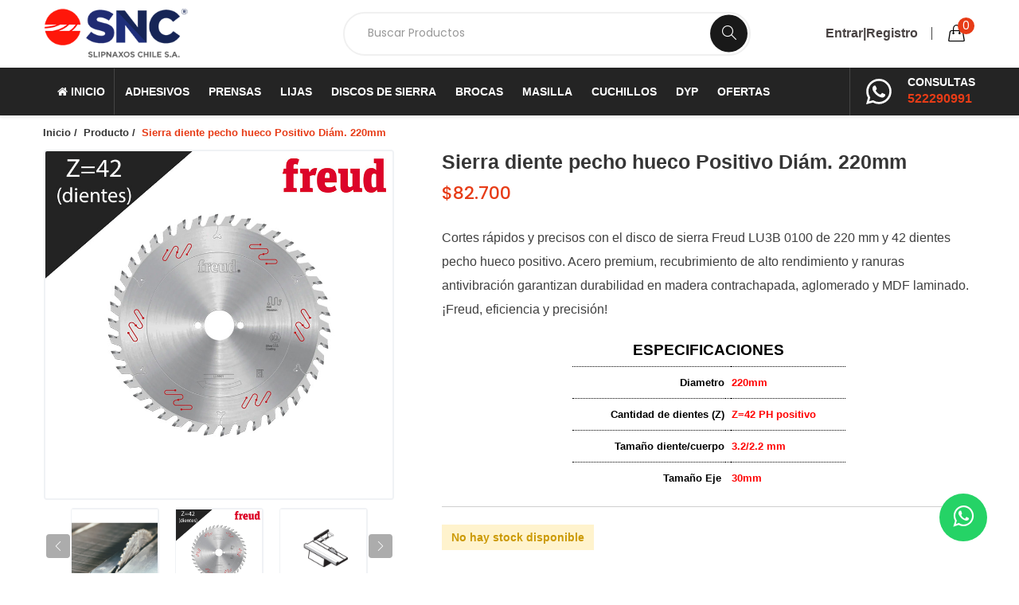

--- FILE ---
content_type: text/html; charset=UTF-8
request_url: https://www.slipnaxos.cl/producto/sierra-diente-pecho-hueco-positivo-diam-220mm-lu3b-0100
body_size: 77178
content:
<!DOCTYPE html>
<html class="no-js" lang="es-CL">
<head>
    <meta charset="utf-8">
    <meta http-equiv="x-ua-compatible" content="ie=edge">
    <title>SNC || Sierra diente pecho hueco Positivo Diám. 220mm</title>
    <meta name="robots" content="index, follow" />
    <meta name="description" content="Cortes r&aacute;pidos y precisos con el disco de sierra Freud LU3B 0100 de 220 mm y 42 dientes pecho hueco positivo. Acero premium, recubrimiento de alto rendimiento y ranuras antivibraci&oacute;n garantizan durabilidad en madera contrachapada, aglomerado y MDF laminado. &iexcl;Freud, eficiencia y precisi&oacute;n!


	
		
			ESPECIFICACIONES
		
		
			Diametro
			&nbsp;
			220mm&nbsp; &nbsp; &nbsp; &nbsp; &nbsp; &nbsp;
		
		
			Cantidad de dientes (Z)
			&nbsp;
			Z=42&nbsp;PH positivo
		
		
			Tama&ntilde;o diente/cuerpo
			&nbsp;
			3.2/2.2&nbsp;mm
		
		
			Tama&ntilde;o Eje&nbsp;
			&nbsp;
			30mm
		
	

">
    <meta name="viewport" content="width=device-width, initial-scale=1, shrink-to-fit=no">
	<meta name="author" content="Rodrigo Sandoval Vera">
	<link rel="canonical" href="https://www.slipnaxos.cl/producto/sierra-diente-pecho-hueco-positivo-diam-220mm-lu3b-0100">
    <link rel="shortcut icon" type="image/x-icon" href="https://www.slipnaxos.cl/uploads/imagenes/favicon.png?v=WW9CHSQ">
	<meta name="geo.region" content="CL-RM" />
	<meta name="geo.placename" content="Santiago" />
	<meta name="msvalidate.01" content="565057844D1B586A47563646CB386B67" />
	
    <!-- Font CSS -->
    <link rel="preconnect" href="https://fonts.googleapis.com">
    <link rel="preconnect" href="https://fonts.gstatic.com" crossorigin>
    <link href="https://fonts.googleapis.com/css2?family=Poppins:ital,wght@0,400;0,500;0,600;0,700;1,400&family=Work+Sans:ital,wght@0,400;0,500;0,600;0,700;1,400&display=swap" rel="stylesheet">

    <!-- Vendor CSS (Bootstrap & Icon Font) -->
    <link rel="stylesheet" href="https://www.slipnaxos.cl/assets/elehaus/css/vendor/bootstrap.min.css?v=WW9CHSQ">
	
	<link rel="preconnect" href="code.jquery.com">
	<link rel="stylesheet" href="//code.jquery.com/ui/1.12.1/themes/base/jquery-ui.css">

    <!-- Plugins CSS (All Plugins Files) -->
    <link rel="stylesheet" href="https://www.slipnaxos.cl/assets/elehaus/css/plugins/swiper-bundle.min.css?v=WW9CHSQ">
    <link rel="stylesheet" href="https://www.slipnaxos.cl/assets/elehaus/css/plugins/font-awesome.min.css?v=WW9CHSQ">
    <link rel="stylesheet" href="https://www.slipnaxos.cl/assets/elehaus/css/plugins/simple-line-icons.css?v=WW9CHSQ">
    <link rel="stylesheet" href="https://www.slipnaxos.cl/assets/elehaus/css/plugins/fancybox.min.css?v=WW9CHSQ">
    <!-- <link rel="stylesheet" href="https://www.slipnaxos.cl/assets/elehaus/css/plugins/nice-select.css"> -->

    <!-- Style CSS -->
	<link rel="stylesheet" href="https://www.slipnaxos.cl/assets/elehaus/css/estilos.css?v=WW9CHSQ">
    <link rel="stylesheet" href="https://www.slipnaxos.cl/assets/elehaus/css/style.css?v=WW9CHSQ">
	
	<!-- Global site tag (gtag.js) - Google Analytics -->
	<script async src="https://www.googletagmanager.com/gtag/js?id=G-SVVBPPJSQE"></script>
	<script>
		window.dataLayer = window.dataLayer || [];
		function gtag(){dataLayer.push(arguments);}
		gtag('js', new Date());

		gtag('config', 'G-SVVBPPJSQE');
		gtag('config', 'AW-862042185');
	</script>
	
	</head>

<body>
    <!--== Wrapper Start ==-->
    <div class="wrapper home-five-wrapper">
	    <!--== Start Header Wrapper ==-->
        <header class="header-wrapper fixed-top">
			<div class="header-middle d-none d-xl-block pt-2 pb-2">
                <div class="container">
                    <div class="row align-items-center justify-content-between align-items-center">
                        <div class="col-auto">
                            <div class="header-logo-area">
                                <a href="https://www.slipnaxos.cl/inicio">
                                    <img class="logo-main" src="https://www.slipnaxos.cl/assets/elehaus/images/logo.png?v=WW9CHSQ" width="182" height="31" alt="Logo SNC">
                                </a>
                            </div>
                        </div>
                        <div class="col-auto d-flex justify-content-end align-items-center">
                            <form action="https://www.slipnaxos.cl/buscador/resultados" id="form_buscador" method="get" class="header-search-box d-none d-md-block">
                                <input class="form-control buscar" type="text" name="buscar" id="buscar" value="" placeholder="Buscar Productos">
                                <button type="submit" class="btn-src"><i class="icon-magnifier"></i></button>
                            </form>
                                                        <a href="https://www.slipnaxos.cl/usuario/ingreso" class="header-action-account negrita">Entrar|Registro</a>
							                            <a class="header-action-cart" type="button" href="https://www.slipnaxos.cl/carro">
                                <i class="cart-icon icon-handbag"></i>
                                								<span id="cart-count-desktop" class="cart-count">0</span>
								                                </a>
                        </div>
                    </div>
                </div>
            </div>
            <div class="header-middle d-xl-none">
                <div class="container">
                    <div class="row align-items-center justify-content-between align-items-center">
                        <div class="col-auto">
                            <div class="header-logo-area">
                                <a href="https://www.slipnaxos.cl/">
                                    <img class="logo-main" src="https://www.slipnaxos.cl/assets/elehaus/images/logo.png?v=WW9CHSQ" width="182" height="31" alt="Logo">
                                </a>
                            </div>
                        </div>
                        <div class="col-auto">
                            <div class="header-action d-flex justify-content-end align-items-center">
                                <button class="btn-search-menu d-xl-none me-lg-4 me-xl-0" type="button" data-bs-toggle="offcanvas" data-bs-target="#AsideOffcanvasSearch" aria-controls="AsideOffcanvasSearch">
                                    <i class="search-icon icon-magnifier"></i>
                                </button>
                                <a href="https://www.slipnaxos.cl/usuario/ingreso" class="header-action-user me-lg-4 me-xl-0 d-xl-none">
                                    <i class="icon icon-user"></i>
                                </a>
                                <a class="header-action-cart" type="button" href="https://www.slipnaxos.cl/carro">
                                    <i class="cart-icon icon-handbag"></i>
                                    									<span id="cart-count-mobile" class="cart-count">0</span>
									                                </a>
                                <button class="btn-menu d-xl-none rounded" type="button" data-bs-toggle="offcanvas" data-bs-target="#offcanvasWithBothOptions" aria-controls="offcanvasWithBothOptions">
                                    <i class="fa fa-bars"></i>
                                </button>
                            </div>
                        </div>
                    </div>
                </div>
            </div>
			<div class="header-two-area d-none d-xl-block">
                <div class="container">
                    <div class="row align-items-center justify-content-between">
                        <div class="col-auto d-none d-lg-block">
                            <div class="header-navigation header-navigation-light ps-1">
                                <ul class="main-nav">
									<li class="main-nav-item " style="border-right: 1px solid #454545;"><a class="main-nav-link negrita" href="https://www.slipnaxos.cl/"><i class="fa fa-home" aria-hidden="true"></i>  Inicio</a></li>
																																							
										<li class="main-nav-item has-submenu "><a class="main-nav-link negrita" href="https://www.slipnaxos.cl/categoria/adhesivos">Adhesivos</a>
											<ul class="submenu-nav radius">
																																						<li class="submenu-nav-item"><a class="submenu-nav-link" href="https://www.slipnaxos.cl/categoria/adhesivos/adhesivos-profesionales">Titebond Profesionales</a></li>
																																																																																																																																																																																																																																																											<li class="submenu-nav-item"><a class="submenu-nav-link" href="https://www.slipnaxos.cl/categoria/adhesivos/adhesivos-industriales">Adhesivos Industriales</a></li>
																																																																																																																																																																																																									<li class="submenu-nav-item"><a class="submenu-nav-link" href="https://www.slipnaxos.cl/categoria/adhesivos/accesorios-adhesivos">Accesorios Adhesivos</a></li>
																																																																																																																																																																	</ul>
										</li>
									
																																																	
										<li class="main-nav-item has-submenu "><a class="main-nav-link negrita" href="https://www.slipnaxos.cl/categoria/prensas-bessey">Prensas</a>
											<ul class="submenu-nav radius">
																																																																																								<li class="submenu-nav-item"><a class="submenu-nav-link" href="https://www.slipnaxos.cl/categoria/prensas-bessey/prensas-rapidas">Prensas Rápidas Bessey</a></li>
																																																			<li class="submenu-nav-item"><a class="submenu-nav-link" href="https://www.slipnaxos.cl/categoria/prensas-bessey/prensas-f-bessey">Prensas F Bessey</a></li>
																																																			<li class="submenu-nav-item"><a class="submenu-nav-link" href="https://www.slipnaxos.cl/categoria/prensas-bessey/prensas-sargento-bessey">Prensas Sargento Bessey</a></li>
																																																			<li class="submenu-nav-item"><a class="submenu-nav-link" href="https://www.slipnaxos.cl/categoria/prensas-bessey/pinzas-de-sujecion-bessey">Pinzas de Sujeción</a></li>
																																																			<li class="submenu-nav-item"><a class="submenu-nav-link" href="https://www.slipnaxos.cl/categoria/prensas-bessey/mas-tipos-de-prensas">Prensas y Accesorios </a></li>
																																																																																																																																																																																																																																																																																																																																																																																																																											</ul>
										</li>
									
																																																																																																																																																																	
																																																																			
										
									<li class="main-nav-item has-submenu "><a class="main-nav-link negrita" href="https://www.slipnaxos.cl/categoria/lijasabrasivos">Lijas</a>
                                        <ul class="submenu-nav-mega radius">
																																																																							
                                            <li class="submenu-nav-mega-item"><a href="https://www.slipnaxos.cl/categoria/lijasabrasivos/bandas" class="mega-title">Lijas de Banda</a>
                                                <ul>
																																																																																																																																																																																																																																															
                                                    <li><a class="submenu-nav-mega-link" href="https://www.slipnaxos.cl/categoria/lijasabrasivos/bandas/bandas-lija-6x48">Bandas Lija 6x48''</a></li>
															
																																																																																																																																														
                                                    <li><a class="submenu-nav-mega-link" href="https://www.slipnaxos.cl/categoria/lijasabrasivos/bandas/bandas-lija-4x36">Bandas Lija 4x36''</a></li>
															
																																																																																																																																														
                                                    <li><a class="submenu-nav-mega-link" href="https://www.slipnaxos.cl/categoria/lijasabrasivos/bandas/bandas-4x24">Bandas Lija 4x24''</a></li>
															
																																																																																																																																														
                                                    <li><a class="submenu-nav-mega-link" href="https://www.slipnaxos.cl/categoria/lijasabrasivos/bandas/bandas-lija-3x21">Bandas Lija 3x21''</a></li>
															
																																																										
                                                    <li><a class="submenu-nav-mega-link" href="https://www.slipnaxos.cl/categoria/lijasabrasivos/bandas/bandas-3x18">Bandas Lija 3x18''</a></li>
															
																																																								                                                </ul>
                                            </li>
																																																																																																																																																																																																																																																																	
                                            <li class="submenu-nav-mega-item"><a href="https://www.slipnaxos.cl/categoria/lijasabrasivos/discos" class="mega-title">Discos de Lija</a>
                                                <ul>
																																																																																																																																																																																																																																																																											
                                                    <li><a class="submenu-nav-mega-link" href="https://www.slipnaxos.cl/categoria/lijasabrasivos/discos/lijas-disco-5">Lijas Disco 5'' </a></li>
															
																																																																																																																																														
                                                    <li><a class="submenu-nav-mega-link" href="https://www.slipnaxos.cl/categoria/lijasabrasivos/discos/lijas-disco-6">Lijas Disco 6'' </a></li>
															
																																																																																																																																																																										
                                                    <li><a class="submenu-nav-mega-link" href="https://www.slipnaxos.cl/categoria/lijasabrasivos/discos/lijadoras-orbitales">Lijadoras Orbitales</a></li>
															
																																																																																																																																												                                                </ul>
                                            </li>
																																																																																																																																																																																																																																																																																																	
                                            <li class="submenu-nav-mega-item"><a href="https://www.slipnaxos.cl/categoria/lijasabrasivos" class="mega-title">Otros</a>
                                                <ul>
																																																																																																																																																																																																																																																																																																																																																																																																																																																																																																																																																																																																																																		                                                    <li><a class="submenu-nav-mega-link" href="https://www.slipnaxos.cl/categoria/lijasabrasivos/lijas-esponja-y-otros">Lija Esponja</a></li>
																																																													                                                    <li><a class="submenu-nav-mega-link" href="https://www.slipnaxos.cl/categoria/lijasabrasivos/rollos">Rollos</a></li>
																																																																																																																																																																																																													                                                    <li><a class="submenu-nav-mega-link" href="https://www.slipnaxos.cl/categoria/lijasabrasivos/rodillos">Rodillos</a></li>
																																																																																																																																																													                                                    <li><a class="submenu-nav-mega-link" href="https://www.slipnaxos.cl/categoria/lijasabrasivos/bandas-a-medida">Lija Industrial</a></li>
																																				                                                </ul>
                                            </li>
                                        </ul>
                                    </li>
																																																																																																																																																																																																																												<li class="main-nav-item "><a class="main-nav-link negrita" href="https://www.slipnaxos.cl/categoria/elementos-de-corte">Discos de Sierra</a></li>
																																								<li class="main-nav-item "><a class="main-nav-link negrita" href="https://www.slipnaxos.cl/categoria/brocas-y-router">Brocas</a></li>
																																								<li class="main-nav-item "><a class="main-nav-link negrita" href="https://www.slipnaxos.cl/categoria/masilla-para-madera">Masilla</a></li>
																																								<li class="main-nav-item "><a class="main-nav-link negrita" href="https://www.slipnaxos.cl/categoria/herramientas-de-corte">Cuchillos</a></li>
																																								<li class="main-nav-item "><a class="main-nav-link negrita" href="https://www.slipnaxos.cl/categoria/dyp-automotriz">DYP</a></li>
																																								<li class="main-nav-item "><a class="main-nav-link negrita" href="https://www.slipnaxos.cl/categoria/liquidacion">Ofertas</a></li>
																			                                </ul>
                            </div>
                        </div>
                        <div class="col-auto">
                            <div class="header-action">
                                <div class="phone-item-action">
                                    <div class="phone-item-icon">
                                        <a href="https://api.whatsapp.com/send?phone=56956386049" target="_blank">
										<svg style="color: white" xmlns="http://www.w3.org/2000/svg" width="32" height="36" fill="currentColor" class="bi bi-whatsapp" viewBox="0 0 16 16"> <path d="M13.601 2.326A7.854 7.854 0 0 0 7.994 0C3.627 0 .068 3.558.064 7.926c0 1.399.366 2.76 1.057 3.965L0 16l4.204-1.102a7.933 7.933 0 0 0 3.79.965h.004c4.368 0 7.926-3.558 7.93-7.93A7.898 7.898 0 0 0 13.6 2.326zM7.994 14.521a6.573 6.573 0 0 1-3.356-.92l-.24-.144-2.494.654.666-2.433-.156-.251a6.56 6.56 0 0 1-1.007-3.505c0-3.626 2.957-6.584 6.591-6.584a6.56 6.56 0 0 1 4.66 1.931 6.557 6.557 0 0 1 1.928 4.66c-.004 3.639-2.961 6.592-6.592 6.592zm3.615-4.934c-.197-.099-1.17-.578-1.353-.646-.182-.065-.315-.099-.445.099-.133.197-.513.646-.627.775-.114.133-.232.148-.43.05-.197-.1-.836-.308-1.592-.985-.59-.525-.985-1.175-1.103-1.372-.114-.198-.011-.304.088-.403.087-.088.197-.232.296-.346.1-.114.133-.198.198-.33.065-.134.034-.248-.015-.347-.05-.099-.445-1.076-.612-1.47-.16-.389-.323-.335-.445-.34-.114-.007-.247-.007-.38-.007a.729.729 0 0 0-.529.247c-.182.198-.691.677-.691 1.654 0 .977.71 1.916.81 2.049.098.133 1.394 2.132 3.383 2.992.47.205.84.326 1.129.418.475.152.904.129 1.246.08.38-.058 1.171-.48 1.338-.943.164-.464.164-.86.114-.943-.049-.084-.182-.133-.38-.232z" fill="white"></path> </svg>
										</a>
									</div>
                                    <div class="phone-item-content">
                                        <span class="text-white negrita">Consultas</span> <a class="negrita" href="tel:+56522290991">522290991</a>
                                    </div>
                                </div>
                                <button class="btn-search-menu d-md-none" type="button" data-bs-toggle="offcanvas" data-bs-target="#AsideOffcanvasSearch" aria-controls="AsideOffcanvasSearch">
                                    <span class="search-icon">
									  <svg width="22" height="22" viewBox="0 0 22 22" fill="none" xmlns="http://www.w3.org/2000/svg">
										<path d="M12.5 11H11.71L11.43 10.73C12.41 9.59 13 8.11 13 6.5C13 2.91 10.09 0 6.5 0C2.91 0 0 2.91 0 6.5C0 10.09 2.91 13 6.5 13C8.11 13 9.59 12.41 10.73 11.43L11 11.71V12.5L16 17.49L17.49 16L12.5 11ZM6.5 11C4.01 11 2 8.99 2 6.5C2 4.01 4.01 2 6.5 2C8.99 2 11 4.01 11 6.5C11 8.99 8.99 11 6.5 11Z"/>
									  </svg>
									</span>
                                </button>
                                <button class="btn-menu d-lg-none rounded" type="button" data-bs-toggle="offcanvas" data-bs-target="#offcanvasWithBothOptions" aria-controls="offcanvasWithBothOptions">
                                    <i class="fa fa-bars"></i>
                                </button>
                            </div>
                        </div>
                    </div>
                </div>
            </div>
        </header>
        <!--== End Header Wrapper ==-->

        <main class="main-content">
						<!--== Start Page Header Area Wrapper ==-->
            <div class="page-header-area d-none d-sm-block" style="background-color: #fff;">
                <div class="container" style="padding: 30px 0 10px !important;">
                    <div class="row">
                        <div class="col-sm-12 col-xs-6" style="padding-left:29px;">
                            <div class="page-header-content">
                                <ol class="breadcrumb">
                                    <li class="breadcrumb-item"><a href="https://www.slipnaxos.cl/inicio">Inicio /</a></li>
                                    <li class="breadcrumb-item">Producto /</li>
                                    <li class="breadcrumb-item active" aria-current="page">Sierra diente pecho hueco Positivo Diám. 220mm</li>
                                </ol>
                            </div>
                        </div>
                    </div>
                </div>
            </div>
            <!--== End Page Header Area Wrapper ==-->

            <!--== Start Product Detail Area Wrapper ==-->
            <div class="product-detail-area section-space pt-1 bg-white">
                <div class="container">
                    <div class="row">
                        <div class="col-lg-5">	
                            <div class="product-detail-thumb me-lg-6">
                                <div class="swiper single-product-thumb-slider bordear radius">
																		<div class="swiper-wrapper">
										                                        <a class="lightbox-image swiper-slide" data-fancybox="gallery" href="https://www.slipnaxos.cl/uploads/imagenes/productos/646e811d46c8d.jpg" data-id="principal">
                                            <img src="https://www.slipnaxos.cl/uploads/imagenes/productos/646e811d46c8d.jpg?resize=640x530&quality=80&format=webp" width="640" height="530" alt="Image">
                                        </a>
										                                        <a class="lightbox-image swiper-slide" data-fancybox="gallery" href="https://www.slipnaxos.cl/uploads/imagenes/productos/68c95c7224a09.png" >
                                            <img src="https://www.slipnaxos.cl/uploads/imagenes/productos/68c95c7224a09.png?resize=640x530&quality=80&format=webp" width="640" height="530" alt="Image">
                                        </a>
										                                        <a class="lightbox-image swiper-slide" data-fancybox="gallery" href="https://www.slipnaxos.cl/uploads/imagenes/productos/68c95c77a223d.png" >
                                            <img src="https://www.slipnaxos.cl/uploads/imagenes/productos/68c95c77a223d.png?resize=640x530&quality=80&format=webp" width="640" height="530" alt="Image">
                                        </a>
										                                        <a class="lightbox-image swiper-slide" data-fancybox="gallery" href="https://www.slipnaxos.cl/uploads/imagenes/productos/68d2927d5d22d.png" >
                                            <img src="https://www.slipnaxos.cl/uploads/imagenes/productos/68d2927d5d22d.png?resize=640x530&quality=80&format=webp" width="640" height="530" alt="Image">
                                        </a>
										                                    </div>
                                    <!-- swiper pagination -->
                                    <div class="swiper-pagination"></div>
                                </div>
								                                <div class="single-product-nav-wrp">
                                    <div class="swiper single-product-nav-slider">
                                        <div class="swiper-wrapper">
											                                            <div class="nav-item swiper-slide bordear radius">
                                                <img src="https://www.slipnaxos.cl/uploads/imagenes/productos/646e811d46c8d.jpg?resize=127x127&quality=80&format=webp" alt="Image" width="127" height="127">
                                            </div>
											                                            <div class="nav-item swiper-slide bordear radius">
                                                <img src="https://www.slipnaxos.cl/uploads/imagenes/productos/68c95c7224a09.png?resize=127x127&quality=80&format=webp" alt="Image" width="127" height="127">
                                            </div>
											                                            <div class="nav-item swiper-slide bordear radius">
                                                <img src="https://www.slipnaxos.cl/uploads/imagenes/productos/68c95c77a223d.png?resize=127x127&quality=80&format=webp" alt="Image" width="127" height="127">
                                            </div>
											                                            <div class="nav-item swiper-slide bordear radius">
                                                <img src="https://www.slipnaxos.cl/uploads/imagenes/productos/68d2927d5d22d.png?resize=127x127&quality=80&format=webp" alt="Image" width="127" height="127">
                                            </div>
											                                        </div>
                                    </div>
                                    <div class="swiper-button-style11">
                                        <!--== Start Swiper Navigation ==-->
                                        <div class="swiper-button-prev radius"></div>
                                        <div class="swiper-button-next radius"></div>
                                    </div>
                                </div>
								                            </div>
                        </div>
                        <div class="col-lg-7">
                            <div class="product-detail-content">
								                                <h1 class="producto-nombre mt-n1">Sierra diente pecho hueco Positivo Diám. 220mm</h1> 
                                <div class="product-detail-price">
																		$82.700																										</div>
                                <p class="product-detail-desc"><p>Cortes r&aacute;pidos y precisos con el disco de sierra Freud LU3B 0100 de 220 mm y 42 dientes pecho hueco positivo. Acero premium, recubrimiento de alto rendimiento y ranuras antivibraci&oacute;n garantizan durabilidad en madera contrachapada, aglomerado y MDF laminado. &iexcl;Freud, eficiencia y precisi&oacute;n!</p>

<table align="center" cellspacing="0" style="border-collapse:collapse; width:343px">
	<tbody>
		<tr>
			<td colspan="3" style="border-bottom:1px dotted black; border-left:none; border-right:none; border-top:none; height:40px; text-align:center; vertical-align:middle; white-space:nowrap; width:343px"><span style="font-size:19px"><span style="color:black"><strong><span style="font-family:Arial,sans-serif">ESPECIFICACIONES</span></strong></span></span></td>
		</tr>
		<tr>
			<td style="border-bottom:1px dotted black; border-left:none; border-right:none; border-top:none; height:40px; text-align:right; vertical-align:middle; white-space:nowrap"><span style="font-size:13px"><span style="color:black"><strong><span style="font-family:Arial,sans-serif">Diametro</span></strong></span></span></td>
			<td style="border-bottom:1px dotted black; border-left:none; border-right:none; border-top:none; text-align:right; vertical-align:middle; white-space:nowrap"><span style="font-size:13px"><span style="color:black"><strong>&nbsp;</strong></span></span></td>
			<td style="border-bottom:1px dotted black; border-left:none; border-right:none; border-top:none; text-align:left; vertical-align:middle; white-space:nowrap"><span style="font-size:13px"><span style="color:red"><strong><span style="font-family:Arial,sans-serif">220mm&nbsp; &nbsp; &nbsp; &nbsp; &nbsp; &nbsp;</span></strong></span></span></td>
		</tr>
		<tr>
			<td style="border-bottom:1px dotted black; border-left:none; border-right:none; border-top:none; height:40px; text-align:right; vertical-align:middle; white-space:nowrap"><span style="font-size:13px"><span style="color:black"><strong><span style="font-family:Arial,sans-serif">Cantidad de dientes (Z)</span></strong></span></span></td>
			<td style="border-bottom:1px dotted black; border-left:none; border-right:none; border-top:none; text-align:right; vertical-align:middle; white-space:nowrap"><span style="font-size:13px"><span style="color:black"><strong>&nbsp;</strong></span></span></td>
			<td style="border-bottom:1px dotted black; border-left:none; border-right:none; border-top:none; text-align:left; vertical-align:middle; white-space:nowrap"><span style="font-size:13px"><span style="color:red"><strong><span style="font-family:Arial,sans-serif">Z=42&nbsp;PH positivo</span></strong></span></span></td>
		</tr>
		<tr>
			<td style="border-bottom:1px dotted black; border-left:none; border-right:none; border-top:none; height:40px; text-align:right; vertical-align:middle; white-space:nowrap"><span style="font-size:13px"><span style="color:black"><strong><span style="font-family:Arial,sans-serif">Tama&ntilde;o diente/cuerpo</span></strong></span></span></td>
			<td style="border-bottom:1px dotted black; border-left:none; border-right:none; border-top:none; text-align:right; vertical-align:middle; white-space:nowrap"><span style="font-size:13px"><span style="color:black"><strong>&nbsp;</strong></span></span></td>
			<td style="border-bottom:1px dotted black; border-left:none; border-right:none; border-top:none; text-align:left; vertical-align:middle; white-space:nowrap"><span style="font-size:13px"><span style="color:red"><strong><span style="font-family:Arial,sans-serif">3.2/2.2&nbsp;mm</span></strong></span></span></td>
		</tr>
		<tr>
			<td style="border-bottom:none; border-left:none; border-right:none; border-top:none; height:40px; text-align:right; vertical-align:middle; white-space:nowrap"><span style="font-size:13px"><span style="color:black"><strong><span style="font-family:Arial,sans-serif">Tama&ntilde;o Eje&nbsp;</span></strong></span></span></td>
			<td style="border-bottom:none; border-left:none; border-right:none; border-top:none; text-align:right; vertical-align:middle; white-space:nowrap"><span style="font-size:13px"><span style="color:black"><strong>&nbsp;</strong></span></span></td>
			<td style="border-bottom:none; border-left:none; border-right:none; border-top:none; text-align:left; vertical-align:middle; white-space:nowrap"><span style="font-size:13px"><span style="color:red"><strong><span style="font-family:Arial,sans-serif">30mm</span></strong></span></span></td>
		</tr>
	</tbody>
</table>
</p>
                                								
								<hr class="hr mb-5" />
								
																											<h4><span class="stock-bajo">No hay stock disponible</span></h4>
																		<br />
																
																<button class="product-detail-cart-btn">No disponible</button>
								
                                <ul class="product-detail-meta">
                                    <li><span class="negrita">SKU:</span> LU3B 0100</li>
									<li><span class="negrita">Categorías:</span> 
																		• <a href="https://www.slipnaxos.cl/categoria/elementos-de-corte" class="text-danger">Discos de Sierra Circular</a>
																		</li>
                                </ul>
								<hr class="hr" />
                            </div>
                        </div>
                    </div>

                    <!--== Start Product Detail Tab Area Wrapper ==-->
										<div class="nav product-detail-nav" id="product-detail-nav-tab" role="tablist">
						                        <button class="product-detail-nav-link active" id="description-tab" data-bs-toggle="tab" data-bs-target="#description" type="button" role="tab" aria-controls="description" aria-selected="true">Descripción</button>
                        												<button class="product-detail-nav-link" id="specification-tab" data-bs-toggle="tab" data-bs-target="#specification" type="button" role="tab" aria-controls="specification" aria-selected="false">Especificaciones</button>
                        												                    </div>
                    <div class="tab-content" id="product-detail-nav-tabContent">
                        <div class="tab-pane fade show active" id="description" role="tabpanel" aria-labelledby="description-tab">
                            <p class="product-detail-nav-description"><table align="center" cellspacing="0" style="border-collapse:collapse; width:603px">
	<tbody>
		<tr>
			<td colspan="2" style="border-bottom:none; border-left:none; border-right:none; border-top:none; height:62px; text-align:left; vertical-align:top; white-space:normal; width:302px"><span style="font-size:16px"><strong><span style="font-family:Arial,sans-serif"><span style="color:black">Para trabajos en:</span></span></strong></span></td>
			<td style="border-bottom:none; border-left:none; border-right:none; border-top:none; text-align:center; vertical-align:middle; white-space:nowrap; width:151px">&nbsp;</td>
			<td style="border-bottom:none; border-left:none; border-right:none; border-top:none; text-align:center; vertical-align:middle; white-space:nowrap; width:151px">&nbsp;</td>
		</tr>
		<tr>
			<td style="border-bottom:none; border-left:none; border-right:none; border-top:none; height:100px; text-align:center; vertical-align:middle; white-space:normal; width:151px"><img alt="" src="[data-uri]" style="border:0px solid black; height:100px; margin-bottom:0px; margin-left:0px; margin-right:0px; margin-top:0px; width:100px" /></td>
			<td style="border-bottom:none; border-left:none; border-right:none; border-top:none; text-align:center; vertical-align:middle; white-space:normal; width:151px"><img alt="" src="[data-uri]" style="border:0px solid black; height:100px; margin-bottom:0px; margin-left:0px; margin-right:0px; margin-top:0px; width:100px" /></td>
			<td style="border-bottom:none; border-left:none; border-right:none; border-top:none; text-align:center; vertical-align:middle; white-space:normal; width:151px"><img alt="" src="[data-uri]" style="border:0px solid black; height:100px; margin-bottom:0px; margin-left:0px; margin-right:0px; margin-top:0px; width:100px" /></td>
			<td style="border-bottom:none; border-left:none; border-right:none; border-top:none; text-align:center; vertical-align:middle; white-space:normal; width:151px"><img alt="" src="[data-uri]" style="border:0px solid black; height:100px; margin-bottom:0px; margin-left:0px; margin-right:0px; margin-top:0px; width:100px" /></td>
		</tr>
		<tr>
			<td style="border-bottom:none; border-left:none; border-right:none; border-top:none; height:80px; text-align:center; vertical-align:middle; white-space:normal; width:151px"><span style="font-size:16px"><strong><span style="font-family:Arial,sans-serif"><span style="color:black">Laminado</span></span></strong></span></td>
			<td style="border-bottom:none; border-left:none; border-right:none; border-top:none; text-align:center; vertical-align:middle; white-space:normal; width:151px"><span style="font-size:16px"><strong><span style="font-family:Arial,sans-serif"><span style="color:black">Melamina</span></span></strong></span></td>
			<td style="border-bottom:none; border-left:none; border-right:none; border-top:none; text-align:center; vertical-align:middle; white-space:normal; width:151px"><span style="font-size:16px"><strong><span style="font-family:Arial,sans-serif"><span style="color:black">Madera contrachapada</span></span></strong></span></td>
			<td style="border-bottom:none; border-left:none; border-right:none; border-top:none; text-align:center; vertical-align:middle; white-space:normal; width:151px"><span style="font-size:16px"><strong><span style="font-family:Arial,sans-serif"><span style="color:black">Laminado/Melamina de cara doble</span></span></strong></span></td>
		</tr>
	</tbody>
</table>
</p>
                        </div>

                        <div class="tab-pane" id="specification" role="tabpanel" aria-labelledby="specification-tab">
                            <p><p><span style="font-size:16px"><span style="color:#e74c3c"><strong><span style="font-family:Arial,serif">►</span></strong></span><span style="color:#000000"><strong><span style="font-family:Arial,serif"> </span>La mezcla exclusiva de Freud de carburo de alta densidad TiCo&trade; est&aacute; dise&ntilde;ada espec&iacute;ficamente para maximizar la vida &uacute;til del corte y el acabado del material.</strong></span></span></p>

<p><span style="font-size:16px"><span style="color:#e74c3c"><strong><span style="font-family:Arial,serif">►</span></strong></span><span style="color:#000000"><strong><span style="font-family:Arial,serif"> </span>Diente c&oacute;nico de triple viruta con cara c&oacute;ncava y &aacute;ngulo de corte negativo.</strong></span></span></p>

<p><span style="font-size:16px"><span style="color:#e74c3c"><strong><span style="font-family:Arial,serif">►</span></strong></span><span style="color:#000000"><strong><span style="font-family:Arial,serif"> </span>Geometr&iacute;a de dientes Triple Chip Grind (TCG) para una larga vida &uacute;til y cortes sin virutas en aplicaciones de producci&oacute;n.</strong></span></span></p>

<p><span style="font-size:16px"><span style="color:#e74c3c"><strong><span style="font-family:Arial,serif">►</span></strong></span><span style="color:#000000"><strong><span style="font-family:Arial,serif"> </span>El revestimiento Silver ICE evita la acumulaci&oacute;n en la superficie de la hoja y mantiene la hoja funcionando m&aacute;s fresca y limpia.</strong></span></span></p>

<p><strong><span style="color:#ff0000"><strong><span style="font-size:16px"><span style="font-family:Arial,serif">►</span></span></strong></span> <span style="color:#000000"><span style="font-size:16px"><span style="font-family:Arial,serif">Ideal para sierras circulares de mano y sierras para escuadrar.</span></span></span></strong></p>
</p>
                        </div>
						
                        <div class="tab-pane" id="adicional" role="tabpanel" aria-labelledby="adicional-tab">
                            <p></p>
                        </div>

                        <div class="tab-pane text-center" id="multimedia" role="tabpanel" aria-labelledby="multimedia-tab">
							<div class="ratio ratio-16x9">
								<iframe src="https://www.youtube.com/embed/" title="YouTube video" allowfullscreen></iframe>
							</div>
                        </div>
                    </div>
					                    <!--== End Product Detail Tab Area Wrapper ==-->
                </div>
            </div>
            <!--== End Product Detail Area Wrapper ==-->
        </main>

        <!--== Start Footer Area Wrapper ==-->
        <footer class="footer-area footer-three-area" style="">
            <div class="container">
                <!--== Start Footer Main ==-->
                <div class="footer-main" style="padding: 30px 0 30px !important;">
                    <div class="row mb-n6">
                        <div class="col-md-4 col-lg-4 mb-6">
                            <div class="widget-item">
                                <a class="widget-logo" href="https://www.slipnaxos.cl/">
                                    <img src="https://www.slipnaxos.cl/assets/elehaus/images/logo-light.png?v=WW9CHSQ" alt="Logo" width="182" height="31">
                                </a>
                                <div class="widget-contact widget-contact-two">
                                    <div class="widget-info-item mb-6">
										<a href="https://maps.app.goo.gl/oFPtyaGEWJz9LSft9" target="_blank"><img src="https://www.slipnaxos.cl/assets/elehaus/images/icons/pin.png?v=WW9CHSQ" alt="Icono Dirección"></a>
                                        <p><a href="https://maps.app.goo.gl/oFPtyaGEWJz9LSft9" target="_blank">San Ignacio de Loyola 1080, San Bernardo. RM.</a></p>
                                    </div>
                                    <div class="widget-info-item">
                                        <img src="https://www.slipnaxos.cl/assets/elehaus/images/icons/mobile.png?v=WW9CHSQ" alt="Icono Telefono">
                                        <div class="info-item-call">
                                            <a href="tel://+56522290991"> 522290991</a>
                                            <a href="tel://+56522293899"> 522293899</a>
                                            <a href="tel://+56"> </a>
                                        </div>
                                    </div>
                                    <div class="widget-info-item mt-5">
                                        <a href="https://www.facebook.com/SlipNaxos-Chile-SA-725604957602994/" target="_blank"><img src="https://www.slipnaxos.cl/uploads/imagenes/rrss/facebook.png?v=WW9CHSQ" alt="Icono Facebook"></a>
                                        <a href="https://www.instagram.com/slipnaxoschile/" target="_blank"><img src="https://www.slipnaxos.cl/uploads/imagenes/rrss/instagram.png?v=WW9CHSQ" alt="Icono Instagram"></a>
                                        <a href="https://api.whatsapp.com/send?phone=56956386049" target="_blank"><img src="https://www.slipnaxos.cl/uploads/imagenes/rrss/whatsapp.png?v=WW9CHSQ" alt="Icono WhatsApp"></a>
                                        <a href="https://www.youtube.com/user/SlipNaxosChile" target="_blank"><img src="https://www.slipnaxos.cl/uploads/imagenes/rrss/youtube.png?v=WW9CHSQ" alt="Icono YuTube"></a>
                                        <a href="https://www.tiktok.com/@slipnaxos" target="_blank"><img src="https://www.slipnaxos.cl/uploads/imagenes/rrss/tiktok.png?v=WW9CHSQ" alt="Icono TikTok"></a>
                                    </div>
                                </div>
                            </div>
                        </div>
                        <div class="col-md-4 col-lg-3 mb-6">
                            <div class="widget-item">
                                <h4 class="widget-title negrita">Horario de Atención</h4>
                                <h4 class="widget-title widget-collapsed-title collapsed" data-bs-toggle="collapse" data-bs-target="#widgetTitleId-1">Horario de Atención</h4>
                                <div id="widgetTitleId-1" class="collapse widget-collapse-body">
                                    <ul class="widget-nav">
                                        <li><p class="text-white negrita">Lunes a Jueves</p></li>
                                        <li><p class="text-white mb-4">8:30 - 17:30 hrs.</p></li>
                                        <li><p class="text-white negrita">Viernes</p></li>
                                        <li><p class="text-white mb-4">8:30 - 11:30 hrs.</p></li>
                                        <li><p class="text-white negrita">Sábado y Domingo</p></li>
                                        <li><p class="text-white">Cerrado</p></li>
                                    </ul>
                                </div>
                            </div>
                        </div>
						<div class="col-md-4 col-lg-2 mb-6">
                            <div class="widget-item">
                                <h4 class="widget-title negrita">Información</h4>
                                <h4 class="widget-title widget-collapsed-title collapsed" data-bs-toggle="collapse" data-bs-target="#widgetTitleId-2">Información</h4>
                                <div id="widgetTitleId-2" class="collapse widget-collapse-body">
                                    <ul class="widget-nav">
                                        <li><a href="https://www.slipnaxos.cl/inicio">Inicio</a></li>
                                        <li><a href="https://www.slipnaxos.cl/nosotros">Nosotros</a></li>
                                        <li><a href="https://www.slipnaxos.cl/contacto">Contacto</a></li>
										<li><a href="https://www.slipnaxos.cl/categoria/liquidacion">Liquidación</a></li>
										<li><a href="https://www.slipnaxos.cl/categoria/adhesivos">Tienda</a></li>
										<li><a href="https://www.slipnaxos.cl/uploads/archivos/Catalogo-SNC-Baja-Resumen.pdf" target="_blank">Descargar Catálogo</a></li>
										<li><a href="https://www.slipnaxos.cl/uploads/archivos/Terminos_y_Condiciones_04-09-2023.pdf" target="_blank">Términos y Condiciones</a></li>
                                        <li><a href="https://www.waze.com/en/live-map/directions/cl/region-metropolitana/san-bernardo/slipnaxos-chile-s.a.?place=ChIJw9PzPJLaYpYR71zPklwFtk8" target="_blank">Waze</a></li>
                                    </ul>
                                </div>
                            </div>
                        </div>
                        <div class="col-md-4 col-lg-3 mb-6">
                            <div class="widget-item">
                                <h4 class="widget-title negrita">Tienda</h4>
                                <h4 class="widget-title widget-collapsed-title collapsed" data-bs-toggle="collapse" data-bs-target="#widgetTitleId-3">Tienda</h4>
                                <div id="widgetTitleId-3" class="collapse widget-collapse-body">
                                    <ul class="widget-nav">
									                                        <li><a href="https://www.slipnaxos.cl/categoria/adhesivos">Adhesivos TITEBOND</a></li>
									                                        <li><a href="https://www.slipnaxos.cl/categoria/prensas-bessey">Prensas y Sargentos BESSEY</a></li>
									                                        <li><a href="https://www.slipnaxos.cl/categoria/lijasabrasivos">Lijas / Abrasivos</a></li>
									                                        <li><a href="https://www.slipnaxos.cl/categoria/elementos-de-corte">Discos de Sierra Circular</a></li>
									                                        <li><a href="https://www.slipnaxos.cl/categoria/brocas-y-router">Brocas Para Madera</a></li>
									                                        <li><a href="https://www.slipnaxos.cl/categoria/masilla-para-madera">Masilla para Madera</a></li>
									                                        <li><a href="https://www.slipnaxos.cl/categoria/herramientas-de-corte">Herramientas de Corte</a></li>
									                                        <li><a href="https://www.slipnaxos.cl/categoria/dyp-automotriz">DYP / Automotriz</a></li>
									                                        <li><a href="https://www.slipnaxos.cl/categoria/liquidacion">Liquidación   </a></li>
									                                    </ul>
                                </div>
                            </div>
                        </div>
                    </div>
                </div>
                <!--== End Footer Main ==-->

                <!--== Start Footer Bottom ==-->
                <div class="footer-bottom">
                    <p class="copyright">© 2026 SlipNaxos Chile S.A. - Desarrollado y hospedado por <a target="_blank" href="https://www.lcd.cl/">LCD Servicios Cloud</a></p>
                </div>
                <!--== End Footer Bottom ==-->
            </div>
        </footer>
        <!--== End Footer Area Wrapper ==-->


        <!--== Scroll Top Button ==-->
        <!-- <div class="scroll-to-top"><span class="fa fa-angle-double-up"></span></div> -->
		<!--== Start Side Menu ==-->
        <aside class="aside-side-menu-wrapper off-canvas-area offcanvas offcanvas-end " data-bs-scroll="true" tabindex="-1" id="offcanvasWithBothOptions">
            <div class="offcanvas-header" data-bs-dismiss="offcanvas">
                <h5>Menu</h5>
                <button type="button" class="btn-close">×</button>
            </div>
            <div class="offcanvas-body">
                <!-- Start Mobile Menu Wrapper -->
                <div class="res-mobile-menu">
                    <nav id="offcanvasNav" class="offcanvas-menu">
                        <ul>
																							<li class="" href="#"><a class="">Adhesivos TITEBOND</a>
									<ul>
																																													<li class=""><a class="" href="https://www.slipnaxos.cl/categoria/adhesivos/adhesivos-profesionales">Titebond Profesionales</a></li>
																																																																																																																																																																																																																																												<li class=""><a class="" href="https://www.slipnaxos.cl/categoria/adhesivos/adhesivos-industriales">Adhesivos Industriales</a></li>
																																																																																																																																																																																																		<li class=""><a class="" href="https://www.slipnaxos.cl/categoria/adhesivos/accesorios-adhesivos">Accesorios Adhesivos</a></li>
																																																																																																																																																			</ul>
								</li>
																															<li class="" href="#"><a class="">Prensas y Sargentos BESSEY</a>
									<ul>
																																																																																							<li class=""><a class="" href="https://www.slipnaxos.cl/categoria/prensas-bessey/prensas-rapidas">Prensas Rápidas Bessey</a></li>
																																																																				<li class=""><a class="" href="https://www.slipnaxos.cl/categoria/prensas-bessey/prensas-f-bessey">Prensas F Bessey</a></li>
																																																																				<li class=""><a class="" href="https://www.slipnaxos.cl/categoria/prensas-bessey/prensas-sargento-bessey">Prensas Sargento Bessey</a></li>
																																																																				<li class=""><a class="" href="https://www.slipnaxos.cl/categoria/prensas-bessey/pinzas-de-sujecion-bessey">Pinzas de Sujeción</a></li>
																																																																				<li class=""><a class="" href="https://www.slipnaxos.cl/categoria/prensas-bessey/mas-tipos-de-prensas">Prensas y Accesorios </a></li>
																																																																																																																																																																																																																																																																																																																																																																					</ul>
								</li>
																															<li class="" href="#"><a class="">Lijas / Abrasivos</a>
									<ul>
																																																																		<li class=""><a class="" href="#">Lijas de Banda</a>
													<ul>
																																																																																																																																																																																																																																																							<li><a class="" href="https://www.slipnaxos.cl/categoria/lijasabrasivos/bandas/bandas-lija-6x48">Bandas Lija 6x48''</a></li>
																																																																																																																																																		<li><a class="" href="https://www.slipnaxos.cl/categoria/lijasabrasivos/bandas/bandas-lija-4x36">Bandas Lija 4x36''</a></li>
																																																																																																																																																		<li><a class="" href="https://www.slipnaxos.cl/categoria/lijasabrasivos/bandas/bandas-4x24">Bandas Lija 4x24''</a></li>
																																																																																																																																																		<li><a class="" href="https://www.slipnaxos.cl/categoria/lijasabrasivos/bandas/bandas-lija-3x21">Bandas Lija 3x21''</a></li>
																																																											<li><a class="" href="https://www.slipnaxos.cl/categoria/lijasabrasivos/bandas/bandas-3x18">Bandas Lija 3x18''</a></li>
																																																																							</ul>
												</li>
																																																																																																																																																																																																																																												<li class=""><a class="" href="#">Discos de Lija</a>
													<ul>
																																																																																																																																																																																																																																																																																				<li><a class="" href="https://www.slipnaxos.cl/categoria/lijasabrasivos/discos/lijas-disco-5">Lijas Disco 5'' </a></li>
																																																																																																																																																		<li><a class="" href="https://www.slipnaxos.cl/categoria/lijasabrasivos/discos/lijas-disco-6">Lijas Disco 6'' </a></li>
																																																																																																																																																																															<li><a class="" href="https://www.slipnaxos.cl/categoria/lijasabrasivos/discos/lijadoras-orbitales">Lijadoras Orbitales</a></li>
																																																																																																																																																														</ul>
												</li>
																																																																																																														<li class=""><a class="" href="https://www.slipnaxos.cl/categoria/lijasabrasivos/lijas-esponja-y-otros">Lija Esponja</a></li>
																																																																				<li class=""><a class="" href="https://www.slipnaxos.cl/categoria/lijasabrasivos/rollos">Rollos</a></li>
																																																																																																																																			<li class=""><a class="" href="https://www.slipnaxos.cl/categoria/lijasabrasivos/rodillos">Rodillos</a></li>
																																																																																																														<li class=""><a class="" href="https://www.slipnaxos.cl/categoria/lijasabrasivos/bandas-a-medida">Lija Industrial</a></li>
																																										</ul>
								</li>
																															<li class=""><a href="https://www.slipnaxos.cl/categoria/elementos-de-corte">Discos de Sierra Circular</a></li>
																															<li class=""><a href="https://www.slipnaxos.cl/categoria/brocas-y-router">Brocas Para Madera</a></li>
																															<li class=""><a href="https://www.slipnaxos.cl/categoria/masilla-para-madera">Masilla para Madera</a></li>
																															<li class=""><a href="https://www.slipnaxos.cl/categoria/herramientas-de-corte">Herramientas de Corte</a></li>
																															<li class=""><a href="https://www.slipnaxos.cl/categoria/dyp-automotriz">DYP / Automotriz</a></li>
																															<li class=""><a href="https://www.slipnaxos.cl/categoria/liquidacion">Liquidación   </a></li>
															                            <li class="vmenu-menu-item"><a href="https://www.slipnaxos.cl/">Inicio</a></li>
                            <li class=""><a href="https://www.slipnaxos.cl/contacto">Contacto</a></li>
                        </ul>
                    </nav>
                </div>
                <!-- End Mobile Menu Wrapper -->
            </div>
        </aside>
        <!--== Start Side Menu ==-->
        

        <!--== Start Aside Search Menu ==-->
        <aside class="aside-search-box-wrapper offcanvas offcanvas-top" data-bs-scroll="true" tabindex="-1" id="AsideOffcanvasSearch">
            <div class="offcanvas-header">
                <h5 class="d-none" id="offcanvasTopLabel">Buscador</h5>
                <button type="button" class="btn-close" data-bs-dismiss="offcanvas" aria-label="Close">×</button>
            </div>
            <div class="offcanvas-body">
                <div class="container pt--0 pb--0">
                    <div class="search-box-form-wrap">
                        <form action="https://www.slipnaxos.cl/buscador/resultados" method="get">
                            <div class="search-form position-relative">
                                <label for="search-input" class="visually-hidden">Buscar</label>
                                <input id="search-input" name="buscar" type="search" class="form-control" placeholder="Buscador de Productos" value="">
                                <button class="search-button" type="submit"><i class="fa fa-search"></i></button>
                            </div>
                        </form>
                    </div>
                </div>
            </div>
        </aside>
        <!--== End Aside Search Menu ==-->

        <!--== Start Side Menu ==-->
        <aside class="aside-side-menu-wrapper off-canvas-area offcanvas offcanvas-end" data-bs-scroll="true" tabindex="-1" id="offcanvasWithBothOptions" style="margin-top:80px;">
            <div class="offcanvas-header" data-bs-dismiss="offcanvas">
                <h5>Categorías</h5>
                <button type="button" class="btn-close">×</button>
            </div>
            <div class="offcanvas-body">
                <!-- Start Mobile Menu Wrapper -->
                <div class="res-mobile-menu">
                    <nav id="offcanvasNav" class="offcanvas-menu">
                        <ul>
							                            <li><a href="https://www.slipnaxos.cl/categoria/adhesivos"><strong>Adhesivos TITEBOND</strong></a></li>
							                            <li><a href="https://www.slipnaxos.cl/categoria/prensas-bessey"><strong>Prensas y Sargentos BESSEY</strong></a></li>
							                            <li><a href="https://www.slipnaxos.cl/categoria/lijasabrasivos"><strong>Lijas / Abrasivos</strong></a></li>
							                            <li><a href="https://www.slipnaxos.cl/categoria/elementos-de-corte"><strong>Discos de Sierra Circular</strong></a></li>
							                            <li><a href="https://www.slipnaxos.cl/categoria/brocas-y-router"><strong>Brocas Para Madera</strong></a></li>
							                            <li><a href="https://www.slipnaxos.cl/categoria/masilla-para-madera"><strong>Masilla para Madera</strong></a></li>
							                            <li><a href="https://www.slipnaxos.cl/categoria/herramientas-de-corte"><strong>Herramientas de Corte</strong></a></li>
							                            <li><a href="https://www.slipnaxos.cl/categoria/dyp-automotriz"><strong>DYP / Automotriz</strong></a></li>
							                            <li><a href="https://www.slipnaxos.cl/categoria/liquidacion"><strong>Liquidación   </strong></a></li>
							                        </ul>
                    </nav>
                </div>
                <!-- End Mobile Menu Wrapper -->
            </div>
        </aside>
        <!--== Start Side Menu ==-->
				<a href="https://api.whatsapp.com/send?phone=56956386049" class="whatsapp" target="_blank"> <i class="fa fa-whatsapp whatsapp-icon"></i></a>
		
		<style>
			.whatsapp {
				position:fixed;
				width:60px;
				height:60px;
				bottom:40px;
				right:40px;
				background-color:#25d366;
				color:#FFF;
				border-radius:50px;
				text-align:center;
				font-size:30px;
				z-index:100;
			}

			.whatsapp-icon {
			  margin-top:13px;
			}
		</style>
				<div id="notifications"></div>
		
		<style>
			#notifications {
				cursor: pointer;
				position: fixed;
				right: 0px;
				z-index: 9999;
				top: 150px;
				margin-bottom: 22px;
				margin-right: 15px;
				max-width: 400px;   
			}
		</style>
    </div>
    <!--== Wrapper End ==-->

    <!-- JS Vendor, Plugins & Activation Script Files -->
	


    <!-- Vendors JS -->
    <script src="https://www.slipnaxos.cl/assets/elehaus/js/vendor/modernizr-3.11.7.min.js?v=WW9CHSQ"></script>
	
	<script src="https://www.slipnaxos.cl/assets/elehaus/js/vendor/jquery-3.6.0.min.js?v=WW9CHSQ"></script>
    <script src="https://www.slipnaxos.cl/assets/elehaus/js/vendor/jquery-migrate-3.3.2.min.js?v=WW9CHSQ"></script>
	<script src="https://code.jquery.com/ui/1.13.1/jquery-ui.min.js"></script>
    <script src="https://www.slipnaxos.cl/assets/elehaus/js/vendor/bootstrap.bundle.min.js?v=WW9CHSQ"></script>

    <!-- Plugins JS -->
    <script src="https://www.slipnaxos.cl/assets/elehaus/js/plugins/swiper-bundle.min.js?v=WW9CHSQ"></script>
    <!-- <script src="https://cdn.jsdelivr.net/npm/swiper@10/swiper-bundle.min.js"></script> -->
    <script src="https://www.slipnaxos.cl/assets/elehaus/js/plugins/fancybox.min.js?v=WW9CHSQ"></script>
    <script src="https://www.slipnaxos.cl/assets/elehaus/js/plugins/jquery.nice-select.min.js?v=WW9CHSQ"></script>
    <script src="https://www.slipnaxos.cl/assets/elehaus/js/plugins/jquery.countdown.min.js?v=WW9CHSQ"></script>
    <script src="https://www.slipnaxos.cl/assets/elehaus/js/plugins/isotope.pkgd.min.js?v=WW9CHSQ"></script>
	<script src="https://www.slipnaxos.cl/assets/js/jquery_rut.min.js?v=WW9CHSQ"></script>
	<script src="https://www.slipnaxos.cl/assets/js/validador_rut.js?v=WW9CHSQ"></script>
	<script src="https://www.slipnaxos.cl/assets/js/personalizacion.js?v=WW9CHSQ"></script>
    <!-- Custom Main JS -->
    <script src="https://www.slipnaxos.cl/assets/elehaus/js/funciones.js?v=WW9CHSQ"></script>
    <script src="https://www.slipnaxos.cl/assets/elehaus/js/main.js?v=WW9CHSQ"></script>
    <script src="https://www.slipnaxos.cl/assets/elehaus/js/notify.js?v=WW9CHSQ"></script>
    
    
	<script>
		$(document).ready(function(){
			// 1. **CAMBIO AQUÍ:** Apuntamos al ID correcto que me has indicado.
			const $form = $("#form_buscador"); 
			
			$("#buscar").autocomplete({
				// ... (Tu código 'source' se mantiene igual para la petición AJAX) ...
				source: function(request, response) {
					$.ajax({
						url: "https://www.slipnaxos.cl/buscador/autocompletar",
						data: {
							buscar: request.term
						},
						dataType: "json",
						type: "POST",
						success: function(data) {
							response($.map(data, function(item) {
								return {
									label: item.texto,
									value: item.texto
								};
							}));
						}
					});
				},
				
				// 2. La función select con la lógica de envío.
				select: function(event, ui) {
					// Evita que el autocomplete haga su acción predeterminada
					event.preventDefault(); 
					
					// Asigna el valor seleccionado al campo
					$("#buscar").val(ui.item.label); 
					
					// ⭐️ ¡Acción clave! Envía el formulario '#form_buscador'
					$form.submit(); 
				},
				minLength: 1
			}).focus(function() {
				$(this).autocomplete("search");
			});
		});
	</script>
	
	<!-- Script botones formulario carro de compras -->
	<script>
	  $(document).ready(function () {
		// Manejar el clic en el botón externo
		$('#finalizarcompra').on('click', function () {
		  // Validar el formulario antes de enviarlo
		  if ($('#carro')[0].checkValidity()) {
			// Si es válido, enviar el formulario
			$('#carro').submit();
		  } else {
			// Si no es válido, mostrar mensajes de error
			$('#carro input:invalid').each(function () {
			  var errorMessageID = $(this).attr('id') + '-error';
			  $('#' + errorMessageID).show();
			});
		  }
		});
        $('#finalizarcompramovil').on('click', function () {
		  // Validar el formulario antes de enviarlo
		  if ($('#carromovil')[0].checkValidity()) {
			// Si es válido, enviar el formulario
			$('#carromovil').submit();
		  } else {
			// Si no es válido, mostrar mensajes de error
			$('#carro input:invalid').each(function () {
			  var errorMessageID = $(this).attr('id') + '-error';
			  $('#' + errorMessageID).show();
			});
		  }
		});
		$('#finalizarcompra2').on('click', function () {
		  // Validar el formulario antes de enviarlo
		  if ($('#carro')[0].checkValidity()) {
			// Si es válido, enviar el formulario
			$('#carro').submit();
		  } else {
			// Si no es válido, mostrar mensajes de error
			$('#carro input:invalid').each(function () {
			  var errorMessageID = $(this).attr('id') + '-error';
			  $('#' + errorMessageID).show();
			});
		  }
		});
	  });
	</script>
	<script>
		var selectedRegion = "EMPTY";
		var selectedComuna = "EMPTY";

		$("#selectorRegiones").change(function(){
			var region = $(this).val();
			var settings = {
			"url": "https://www.slipnaxos.cl/api/comunas/"+region,
			"method": "GET",
			"timeout": 0,
			};

				$.ajax(settings).done(function (response) {
					console.log(response);
					$("#selectorComunas option").each(function() {
						$(this).remove();
					});
					$("#selectorComunas").append("<option value=''>Comuna</option>");
					
					response.forEach(function(item, index){
					$("#selectorComunas").append("<option value='"+item.id+"' "+(((item.id == selectedComuna))? "selected": "NONO")+">"+item.nombre+"</option>");  
				});  
			});
		});

		$(document).ready(function(){
			$("#selectorRegiones").change();
		});
	</script>
	<script>
	  $(document).ready(function(){
		if ($(window).width() < 576) { // Si es una pantalla pequeña (móvil)
		  $('#description_movil').addClass('active');
		  $('#description_movil-tab').removeClass('active');
		  $('#description').removeClass('active');
		} else { // Si es una pantalla grande (escritorio)
		  $('#description').addClass('active');
		  $('#description_movil-tab').addClass('active');
		  $('#description_movil').removeClass('active');
		}
	  });
	</script>
	
<!-- Script JavaScript para actualizar dinámicamente el número de productos en el carrito -->
<script>
$(document).ready(function() {
    // Deshabilitar el almacenamiento en caché de jQuery para todas las solicitudes AJAX
    $.ajaxSetup({ cache: false });

    // Función para actualizar el número de productos en el carrito
    function actualizarCantidadCarrito() {
        $.ajax({
            type: 'GET',
            url: 'https://www.slipnaxos.cl/carro/countCarro',
            success: function(response) {
                //console.log("Cantidad de productos en el carrito:", response.cantidad_total);
                // Actualizar la cantidad en la versión de escritorio
                $('#cart-count-desktop').html(response.cantidad_total);
                // Actualizar la cantidad en la versión móvil
                $('#cart-count-mobile').html(response.cantidad_total);
            },
            error: function(xhr, status, error) {
                console.error("Error al obtener la cantidad de productos en el carrito:", error);
            }
        });
    }

    // Llamar a la función para actualizar la cantidad de productos en el carrito después de agregar un nuevo producto
    $(document).ready(function() {
    $('.agregar-al-carro').on('submit', function(event) {
        event.preventDefault(); // Prevenir el envío del formulario

        var form = $(this);
        var url = form.attr('action');
        var data = form.serialize();

        // Determinar el botón que fue presionado
        var isComprarAhora = $(document.activeElement).hasClass('btn-comprar');

        $.ajax({
            type: 'POST',
            url: url,
            data: data,
            success: function(response) {
                try {
                    var jsonResponse = JSON.parse(response);
                    if (jsonResponse.status === "success") {
                        Notify(jsonResponse.message, null, null, 'success');
                        actualizarCantidadCarrito();
                        // Redirigir según el botón presionado
                        if (isComprarAhora) {
                            // Esperar 1 segundo antes de redirigir
                            setTimeout(function() {
                                window.location.href = 'https://www.slipnaxos.cl/carro';
                            }, 1500);
                        }
                    } else {
                        Notify(jsonResponse.message, null, null, 'error');
                    }
                } catch (error) {
                    console.error("Error al parsear la respuesta JSON:", error);
                    Notify('Error al procesar la respuesta del servidor', null, null, 'error');
                }
            },
            error: function(xhr, status, error) {
                console.error("Error en la solicitud AJAX:", error);
                Notify('Error al realizar la solicitud AJAX', null, null, 'error');
            }
        });
    });
});

    setInterval(actualizarCantidadCarrito, 5000);
});
</script>
<script>
document.addEventListener("DOMContentLoaded", function() {
  // 1. Selecciona el elemento del header (ajusta el selector si es necesario)
  const header = document.querySelector('.header-wrapper');
  if (!header) return; // Salir si no se encuentra el header

  // 2. Variables de estado
  const scrollThreshold = 100; // Distancia en px para comenzar a esconder al bajar
  let lastScrollTop = 0;
  const headerHeight = header.offsetHeight; // Altura del header para lógica de aparición inmediata

  // 3. Función de manejo del scroll
  function handleScroll() {
    const currentScroll = window.pageYOffset || document.documentElement.scrollTop;
    const scrollHeight = document.documentElement.scrollHeight;
    const clientHeight = document.documentElement.clientHeight;
    
    // a. Determinando la Dirección del Scroll
    // Scroll hacia ABAJO
    if (currentScroll > lastScrollTop && currentScroll > scrollThreshold) {
      // Ocultar si se ha bajado más allá del umbral inicial
      header.classList.remove('header-visible');
      header.classList.add('header-hidden');
    } 
    // Scroll hacia ARRIBA
    else if (currentScroll < lastScrollTop) {
      // Mostrar inmediatamente al subir
      header.classList.remove('header-hidden');
      header.classList.add('header-visible');
    }

    // b. Lógica para mostrar al LLEGAR AL FINAL del sitio
    const isNearBottom = (currentScroll + clientHeight) >= (scrollHeight - 10); // Margen de 10px
    if (isNearBottom) {
      header.classList.remove('header-hidden');
      header.classList.add('header-visible');
    }
    
    // 4. Actualiza la posición anterior del scroll
    lastScrollTop = currentScroll <= 0 ? 0 : currentScroll; // Para evitar números negativos
  }

  // 5. Agregar el listener del evento scroll
  window.addEventListener('scroll', handleScroll);

  // 6. Configuración inicial
  header.classList.add('header-visible'); // Asegura que esté visible al cargar
});
</script>

</body>

</html>

--- FILE ---
content_type: text/css
request_url: https://www.slipnaxos.cl/assets/elehaus/css/vendor/bootstrap.min.css?v=WW9CHSQ
body_size: 208098
content:
@charset "UTF-8";
/*!
 * Bootstrap v5.1.3 (https://getbootstrap.com/)
 * Copyright 2011-2021 The Bootstrap Authors
 * Copyright 2011-2021 Twitter, Inc.
 * Licensed under MIT (https://github.com/twbs/bootstrap/blob/main/LICENSE)
 */:root{--bs-blue:#0d6efd;--bs-indigo:#6610f2;--bs-purple:#6f42c1;--bs-pink:#d63384;--bs-red:#dc3545;--bs-orange:#fd7e14;--bs-yellow:#ffc107;--bs-green:#198754;--bs-teal:#20c997;--bs-cyan:#0dcaf0;--bs-white:#fff;--bs-gray:#6c757d;--bs-gray-dark:#343a40;--bs-gray-100:#f8f9fa;--bs-gray-200:#e9ecef;--bs-gray-300:#dee2e6;--bs-gray-400:#ced4da;--bs-gray-500:#adb5bd;--bs-gray-600:#6c757d;--bs-gray-700:#495057;--bs-gray-800:#343a40;--bs-gray-900:#212529;--bs-primary:#e73c17;--bs-secondary:#a8dadc;--bs-success:#4caf50;--bs-danger:#f44336;--bs-warning:#ffc107;--bs-info:#17a2b8;--bs-light:#f8f9fa;--bs-dark:#231942;--bs-primary-rgb:231,60,23;--bs-secondary-rgb:168,218,220;--bs-success-rgb:76,175,80;--bs-danger-rgb:244,67,54;--bs-warning-rgb:255,193,7;--bs-info-rgb:23,162,184;--bs-light-rgb:248,249,250;--bs-dark-rgb:35,25,66;--bs-white-rgb:255,255,255;--bs-black-rgb:0,0,0;--bs-body-color-rgb:63,63,63;--bs-body-bg-rgb:255,255,255;--bs-font-sans-serif:system-ui,-apple-system,"Segoe UI",Roboto,"Helvetica Neue",Arial,"Noto Sans","Liberation Sans",sans-serif,"Apple Color Emoji","Segoe UI Emoji","Segoe UI Symbol","Noto Color Emoji";--bs-font-monospace:SFMono-Regular,Menlo,Monaco,Consolas,"Liberation Mono","Courier New",monospace;--bs-gradient:linear-gradient(180deg,hsla(0,0%,100%,.15),hsla(0,0%,100%,0));--bs-body-font-family:Work Sans,sans-serif;--bs-body-font-size:1rem;--bs-body-font-weight:400;--bs-body-line-height:1.875;--bs-body-color:#3f3f3f;--bs-body-bg:#fff}*,:after,:before{box-sizing:border-box}@media (prefers-reduced-motion:no-preference){:root{scroll-behavior:smooth}}body{margin:0;font-family:var(--bs-body-font-family);font-size:var(--bs-body-font-size);font-weight:var(--bs-body-font-weight);line-height:var(--bs-body-line-height);color:var(--bs-body-color);text-align:var(--bs-body-text-align);background-color:var(--bs-body-bg);-webkit-text-size-adjust:100%;-webkit-tap-highlight-color:rgba(0,0,0,0)}hr{margin:1rem 0;color:inherit;background-color:currentColor;border:0;opacity:.25}hr:not([size]){height:1px}.h1,.h2,.h3,.h4,.h5,.h6,h1,h2,h3,h4,h5,h6{margin-top:0;margin-bottom:.5rem;font-family:Work Sans,sans-serif;font-weight:600;line-height:1.3;color:#353535}.h1,h1{font-size:calc(1.375rem + 1.5vw)}@media (min-width:1200px){.h1,h1{font-size:2.5rem}}.h2,h2{font-size:calc(1.325rem + .9vw)}@media (min-width:1200px){.h2,h2{font-size:2rem}}.h3,h3{font-size:calc(1.3rem + .6vw)}@media (min-width:1200px){.h3,h3{font-size:1.75rem}}.h4,h4{font-size:calc(1.275rem + .3vw)}@media (min-width:1200px){.h4,h4{font-size:1.5rem}}.h5,h5{font-size:1.25rem}.h6,h6{font-size:1rem}p{margin-top:0;margin-bottom:1rem}abbr[data-bs-original-title],abbr[title]{-webkit-text-decoration:underline dotted;text-decoration:underline dotted;cursor:help;-webkit-text-decoration-skip-ink:none;text-decoration-skip-ink:none}address{margin-bottom:1rem;font-style:normal;line-height:inherit}ol,ul{padding-left:2rem}dl,ol,ul{margin-top:0;margin-bottom:1rem}ol ol,ol ul,ul ol,ul ul{margin-bottom:0}dt{font-weight:700}dd{margin-bottom:.5rem;margin-left:0}blockquote{margin:0 0 1rem}b,strong{font-weight:bolder}.small,small{font-size:.875em}.mark,mark{padding:.2em;background-color:#fcf8e3}sub,sup{position:relative;font-size:.75em;line-height:0;vertical-align:baseline}sub{bottom:-.25em}sup{top:-.5em}a{color:#e73c17;text-decoration:underline}a:hover{color:#b93012}a:not([href]):not([class]),a:not([href]):not([class]):hover{color:inherit;text-decoration:none}code,kbd,pre,samp{font-family:var(--bs-font-monospace);font-size:1em;direction:ltr;unicode-bidi:bidi-override}pre{display:block;margin-top:0;margin-bottom:1rem;overflow:auto;font-size:.875em}pre code{font-size:inherit;color:inherit;word-break:normal}code{font-size:.875em;color:#d63384;word-wrap:break-word}a>code{color:inherit}kbd{padding:.2rem .4rem;font-size:.875em;color:#fff;background-color:#212529;border-radius:.2rem}kbd kbd{padding:0;font-size:1em;font-weight:700}figure{margin:0 0 1rem}img,svg{vertical-align:middle}table{caption-side:bottom;border-collapse:collapse}caption{padding-top:.5rem;padding-bottom:.5rem;color:#6c757d;text-align:left}th{text-align:inherit;text-align:-webkit-match-parent}tbody,td,tfoot,th,thead,tr{border-color:inherit;border-style:solid;border-width:0}label{display:inline-block}button{border-radius:0}button:focus:not(:focus-visible){outline:0}button,input,optgroup,select,textarea{margin:0;font-family:inherit;font-size:inherit;line-height:inherit}button,select{text-transform:none}[role=button]{cursor:pointer}select{word-wrap:normal}select:disabled{opacity:1}[list]::-webkit-calendar-picker-indicator{display:none}[type=button],[type=reset],[type=submit],button{-webkit-appearance:button}[type=button]:not(:disabled),[type=reset]:not(:disabled),[type=submit]:not(:disabled),button:not(:disabled){cursor:pointer}::-moz-focus-inner{padding:0;border-style:none}textarea{resize:vertical}fieldset{min-width:0;padding:0;margin:0;border:0}legend{float:left;width:100%;padding:0;margin-bottom:.5rem;font-size:calc(1.275rem + .3vw);line-height:inherit}@media (min-width:1200px){legend{font-size:1.5rem}}legend+*{clear:left}::-webkit-datetime-edit-day-field,::-webkit-datetime-edit-fields-wrapper,::-webkit-datetime-edit-hour-field,::-webkit-datetime-edit-minute,::-webkit-datetime-edit-month-field,::-webkit-datetime-edit-text,::-webkit-datetime-edit-year-field{padding:0}::-webkit-inner-spin-button{height:auto}[type=search]{outline-offset:-2px;-webkit-appearance:textfield}::-webkit-search-decoration{-webkit-appearance:none}::-webkit-color-swatch-wrapper{padding:0}::file-selector-button{font:inherit}::-webkit-file-upload-button{font:inherit;-webkit-appearance:button}output{display:inline-block}iframe{border:0}summary{display:list-item;cursor:pointer}progress{vertical-align:baseline}[hidden]{display:none!important}.lead{font-size:1.25rem;font-weight:300}.display-1{font-size:calc(1.625rem + 4.5vw);font-weight:300;line-height:1.3}@media (min-width:1200px){.display-1{font-size:5rem}}.display-2{font-size:calc(1.575rem + 3.9vw);font-weight:300;line-height:1.3}@media (min-width:1200px){.display-2{font-size:4.5rem}}.display-3{font-size:calc(1.525rem + 3.3vw);font-weight:300;line-height:1.3}@media (min-width:1200px){.display-3{font-size:4rem}}.display-4{font-size:calc(1.475rem + 2.7vw);font-weight:300;line-height:1.3}@media (min-width:1200px){.display-4{font-size:3.5rem}}.display-5{font-size:calc(1.425rem + 2.1vw);font-weight:300;line-height:1.3}@media (min-width:1200px){.display-5{font-size:3rem}}.display-6{font-size:calc(1.375rem + 1.5vw);font-weight:300;line-height:1.3}@media (min-width:1200px){.display-6{font-size:2.5rem}}.list-inline,.list-unstyled{padding-left:0;list-style:none}.list-inline-item{display:inline-block}.list-inline-item:not(:last-child){margin-right:.5rem}.initialism{font-size:.875em;text-transform:uppercase}.blockquote{margin-bottom:1rem;font-size:1.25rem}.blockquote>:last-child{margin-bottom:0}.blockquote-footer{margin-top:-1rem;margin-bottom:1rem;font-size:.875em;color:#6c757d}.blockquote-footer:before{content:"— "}.img-fluid,.img-thumbnail{max-width:100%;height:auto}.img-thumbnail{padding:.25rem;background-color:#fff;border:1px solid #dee2e6;border-radius:.25rem}.figure{display:inline-block}.figure-img{margin-bottom:.5rem;line-height:1}.figure-caption{font-size:.875em;color:#6c757d}.container,.container-fluid,.container-lg,.container-md,.container-sm,.container-xl,.container-xxl{width:100%;padding-right:var(--bs-gutter-x,15px);padding-left:var(--bs-gutter-x,15px);margin-right:auto;margin-left:auto}@media (min-width:576px){.container,.container-sm{max-width:540px}}@media (min-width:768px){.container,.container-md,.container-sm{max-width:720px}}@media (min-width:992px){.container,.container-lg,.container-md,.container-sm{max-width:960px}}@media (min-width:1200px){.container,.container-lg,.container-md,.container-sm,.container-xl{max-width:1200px}}@media (min-width:1600px){.container,.container-lg,.container-md,.container-sm,.container-xl,.container-xxl{max-width:1200px}}.row{--bs-gutter-x:30px;--bs-gutter-y:0;display:flex;flex-wrap:wrap;margin-top:calc(-1 * var(--bs-gutter-y));margin-right:calc(-.5 * var(--bs-gutter-x));margin-left:calc(-.5 * var(--bs-gutter-x))}.row>*{flex-shrink:0;width:100%;max-width:100%;padding-right:calc(var(--bs-gutter-x) * .5);padding-left:calc(var(--bs-gutter-x) * .5);margin-top:var(--bs-gutter-y)}.col{flex:1 0 0%}.row-cols-auto>*{flex:0 0 auto;width:auto}.row-cols-1>*{flex:0 0 auto;width:100%}.row-cols-2>*{flex:0 0 auto;width:50%}.row-cols-3>*{flex:0 0 auto;width:33.3333333333%}.row-cols-4>*{flex:0 0 auto;width:25%}.row-cols-5>*{flex:0 0 auto;width:20%}.row-cols-6>*{flex:0 0 auto;width:16.6666666667%}.col-auto{flex:0 0 auto;width:auto}.col-1{flex:0 0 auto;width:8.33333333%}.col-2{flex:0 0 auto;width:16.66666667%}.col-3{flex:0 0 auto;width:25%}.col-4{flex:0 0 auto;width:33.33333333%}.col-5{flex:0 0 auto;width:41.66666667%}.col-6{flex:0 0 auto;width:50%}.col-7{flex:0 0 auto;width:58.33333333%}.col-8{flex:0 0 auto;width:66.66666667%}.col-9{flex:0 0 auto;width:75%}.col-10{flex:0 0 auto;width:83.33333333%}.col-11{flex:0 0 auto;width:91.66666667%}.col-12{flex:0 0 auto;width:100%}.offset-1{margin-left:8.33333333%}.offset-2{margin-left:16.66666667%}.offset-3{margin-left:25%}.offset-4{margin-left:33.33333333%}.offset-5{margin-left:41.66666667%}.offset-6{margin-left:50%}.offset-7{margin-left:58.33333333%}.offset-8{margin-left:66.66666667%}.offset-9{margin-left:75%}.offset-10{margin-left:83.33333333%}.offset-11{margin-left:91.66666667%}.g-0,.gx-0{--bs-gutter-x:0}.g-0,.gy-0{--bs-gutter-y:0}.g-1,.gx-1{--bs-gutter-x:0.3125rem}.g-1,.gy-1{--bs-gutter-y:0.3125rem}.g-2,.gx-2{--bs-gutter-x:0.625rem}.g-2,.gy-2{--bs-gutter-y:0.625rem}.g-3,.gx-3{--bs-gutter-x:0.9375rem}.g-3,.gy-3{--bs-gutter-y:0.9375rem}.g-4,.gx-4{--bs-gutter-x:1.25rem}.g-4,.gy-4{--bs-gutter-y:1.25rem}.g-5,.gx-5{--bs-gutter-x:1.625rem}.g-5,.gy-5{--bs-gutter-y:1.625rem}.g-6,.gx-6{--bs-gutter-x:1.875rem}.g-6,.gy-6{--bs-gutter-y:1.875rem}.g-7,.gx-7{--bs-gutter-x:2.1875rem}.g-7,.gy-7{--bs-gutter-y:2.1875rem}.g-8,.gx-8{--bs-gutter-x:2.5rem}.g-8,.gy-8{--bs-gutter-y:2.5rem}.g-9,.gx-9{--bs-gutter-x:2.8125rem}.g-9,.gy-9{--bs-gutter-y:2.8125rem}.g-10,.gx-10{--bs-gutter-x:3.125rem}.g-10,.gy-10{--bs-gutter-y:3.125rem}@media (min-width:576px){.col-sm{flex:1 0 0%}.row-cols-sm-auto>*{flex:0 0 auto;width:auto}.row-cols-sm-1>*{flex:0 0 auto;width:100%}.row-cols-sm-2>*{flex:0 0 auto;width:50%}.row-cols-sm-3>*{flex:0 0 auto;width:33.3333333333%}.row-cols-sm-4>*{flex:0 0 auto;width:25%}.row-cols-sm-5>*{flex:0 0 auto;width:20%}.row-cols-sm-6>*{flex:0 0 auto;width:16.6666666667%}.col-sm-auto{flex:0 0 auto;width:auto}.col-sm-1{flex:0 0 auto;width:8.33333333%}.col-sm-2{flex:0 0 auto;width:16.66666667%}.col-sm-3{flex:0 0 auto;width:25%}.col-sm-4{flex:0 0 auto;width:33.33333333%}.col-sm-5{flex:0 0 auto;width:41.66666667%}.col-sm-6{flex:0 0 auto;width:50%}.col-sm-7{flex:0 0 auto;width:58.33333333%}.col-sm-8{flex:0 0 auto;width:66.66666667%}.col-sm-9{flex:0 0 auto;width:75%}.col-sm-10{flex:0 0 auto;width:83.33333333%}.col-sm-11{flex:0 0 auto;width:91.66666667%}.col-sm-12{flex:0 0 auto;width:100%}.offset-sm-0{margin-left:0}.offset-sm-1{margin-left:8.33333333%}.offset-sm-2{margin-left:16.66666667%}.offset-sm-3{margin-left:25%}.offset-sm-4{margin-left:33.33333333%}.offset-sm-5{margin-left:41.66666667%}.offset-sm-6{margin-left:50%}.offset-sm-7{margin-left:58.33333333%}.offset-sm-8{margin-left:66.66666667%}.offset-sm-9{margin-left:75%}.offset-sm-10{margin-left:83.33333333%}.offset-sm-11{margin-left:91.66666667%}.g-sm-0,.gx-sm-0{--bs-gutter-x:0}.g-sm-0,.gy-sm-0{--bs-gutter-y:0}.g-sm-1,.gx-sm-1{--bs-gutter-x:0.3125rem}.g-sm-1,.gy-sm-1{--bs-gutter-y:0.3125rem}.g-sm-2,.gx-sm-2{--bs-gutter-x:0.625rem}.g-sm-2,.gy-sm-2{--bs-gutter-y:0.625rem}.g-sm-3,.gx-sm-3{--bs-gutter-x:0.9375rem}.g-sm-3,.gy-sm-3{--bs-gutter-y:0.9375rem}.g-sm-4,.gx-sm-4{--bs-gutter-x:1.25rem}.g-sm-4,.gy-sm-4{--bs-gutter-y:1.25rem}.g-sm-5,.gx-sm-5{--bs-gutter-x:1.625rem}.g-sm-5,.gy-sm-5{--bs-gutter-y:1.625rem}.g-sm-6,.gx-sm-6{--bs-gutter-x:1.875rem}.g-sm-6,.gy-sm-6{--bs-gutter-y:1.875rem}.g-sm-7,.gx-sm-7{--bs-gutter-x:2.1875rem}.g-sm-7,.gy-sm-7{--bs-gutter-y:2.1875rem}.g-sm-8,.gx-sm-8{--bs-gutter-x:2.5rem}.g-sm-8,.gy-sm-8{--bs-gutter-y:2.5rem}.g-sm-9,.gx-sm-9{--bs-gutter-x:2.8125rem}.g-sm-9,.gy-sm-9{--bs-gutter-y:2.8125rem}.g-sm-10,.gx-sm-10{--bs-gutter-x:3.125rem}.g-sm-10,.gy-sm-10{--bs-gutter-y:3.125rem}}@media (min-width:768px){.col-md{flex:1 0 0%}.row-cols-md-auto>*{flex:0 0 auto;width:auto}.row-cols-md-1>*{flex:0 0 auto;width:100%}.row-cols-md-2>*{flex:0 0 auto;width:50%}.row-cols-md-3>*{flex:0 0 auto;width:33.3333333333%}.row-cols-md-4>*{flex:0 0 auto;width:25%}.row-cols-md-5>*{flex:0 0 auto;width:20%}.row-cols-md-6>*{flex:0 0 auto;width:16.6666666667%}.col-md-auto{flex:0 0 auto;width:auto}.col-md-1{flex:0 0 auto;width:8.33333333%}.col-md-2{flex:0 0 auto;width:16.66666667%}.col-md-3{flex:0 0 auto;width:25%}.col-md-4{flex:0 0 auto;width:33.33333333%}.col-md-5{flex:0 0 auto;width:41.66666667%}.col-md-6{flex:0 0 auto;width:50%}.col-md-7{flex:0 0 auto;width:58.33333333%}.col-md-8{flex:0 0 auto;width:66.66666667%}.col-md-9{flex:0 0 auto;width:75%}.col-md-10{flex:0 0 auto;width:83.33333333%}.col-md-11{flex:0 0 auto;width:91.66666667%}.col-md-12{flex:0 0 auto;width:100%}.offset-md-0{margin-left:0}.offset-md-1{margin-left:8.33333333%}.offset-md-2{margin-left:16.66666667%}.offset-md-3{margin-left:25%}.offset-md-4{margin-left:33.33333333%}.offset-md-5{margin-left:41.66666667%}.offset-md-6{margin-left:50%}.offset-md-7{margin-left:58.33333333%}.offset-md-8{margin-left:66.66666667%}.offset-md-9{margin-left:75%}.offset-md-10{margin-left:83.33333333%}.offset-md-11{margin-left:91.66666667%}.g-md-0,.gx-md-0{--bs-gutter-x:0}.g-md-0,.gy-md-0{--bs-gutter-y:0}.g-md-1,.gx-md-1{--bs-gutter-x:0.3125rem}.g-md-1,.gy-md-1{--bs-gutter-y:0.3125rem}.g-md-2,.gx-md-2{--bs-gutter-x:0.625rem}.g-md-2,.gy-md-2{--bs-gutter-y:0.625rem}.g-md-3,.gx-md-3{--bs-gutter-x:0.9375rem}.g-md-3,.gy-md-3{--bs-gutter-y:0.9375rem}.g-md-4,.gx-md-4{--bs-gutter-x:1.25rem}.g-md-4,.gy-md-4{--bs-gutter-y:1.25rem}.g-md-5,.gx-md-5{--bs-gutter-x:1.625rem}.g-md-5,.gy-md-5{--bs-gutter-y:1.625rem}.g-md-6,.gx-md-6{--bs-gutter-x:1.875rem}.g-md-6,.gy-md-6{--bs-gutter-y:1.875rem}.g-md-7,.gx-md-7{--bs-gutter-x:2.1875rem}.g-md-7,.gy-md-7{--bs-gutter-y:2.1875rem}.g-md-8,.gx-md-8{--bs-gutter-x:2.5rem}.g-md-8,.gy-md-8{--bs-gutter-y:2.5rem}.g-md-9,.gx-md-9{--bs-gutter-x:2.8125rem}.g-md-9,.gy-md-9{--bs-gutter-y:2.8125rem}.g-md-10,.gx-md-10{--bs-gutter-x:3.125rem}.g-md-10,.gy-md-10{--bs-gutter-y:3.125rem}}@media (min-width:992px){.col-lg{flex:1 0 0%}.row-cols-lg-auto>*{flex:0 0 auto;width:auto}.row-cols-lg-1>*{flex:0 0 auto;width:100%}.row-cols-lg-2>*{flex:0 0 auto;width:50%}.row-cols-lg-3>*{flex:0 0 auto;width:33.3333333333%}.row-cols-lg-4>*{flex:0 0 auto;width:25%}.row-cols-lg-5>*{flex:0 0 auto;width:20%}.row-cols-lg-6>*{flex:0 0 auto;width:16.6666666667%}.col-lg-auto{flex:0 0 auto;width:auto}.col-lg-1{flex:0 0 auto;width:8.33333333%}.col-lg-2{flex:0 0 auto;width:16.66666667%}.col-lg-3{flex:0 0 auto;width:25%}.col-lg-4{flex:0 0 auto;width:33.33333333%}.col-lg-5{flex:0 0 auto;width:41.66666667%}.col-lg-6{flex:0 0 auto;width:50%}.col-lg-7{flex:0 0 auto;width:58.33333333%}.col-lg-8{flex:0 0 auto;width:66.66666667%}.col-lg-9{flex:0 0 auto;width:75%}.col-lg-10{flex:0 0 auto;width:83.33333333%}.col-lg-11{flex:0 0 auto;width:91.66666667%}.col-lg-12{flex:0 0 auto;width:100%}.offset-lg-0{margin-left:0}.offset-lg-1{margin-left:8.33333333%}.offset-lg-2{margin-left:16.66666667%}.offset-lg-3{margin-left:25%}.offset-lg-4{margin-left:33.33333333%}.offset-lg-5{margin-left:41.66666667%}.offset-lg-6{margin-left:50%}.offset-lg-7{margin-left:58.33333333%}.offset-lg-8{margin-left:66.66666667%}.offset-lg-9{margin-left:75%}.offset-lg-10{margin-left:83.33333333%}.offset-lg-11{margin-left:91.66666667%}.g-lg-0,.gx-lg-0{--bs-gutter-x:0}.g-lg-0,.gy-lg-0{--bs-gutter-y:0}.g-lg-1,.gx-lg-1{--bs-gutter-x:0.3125rem}.g-lg-1,.gy-lg-1{--bs-gutter-y:0.3125rem}.g-lg-2,.gx-lg-2{--bs-gutter-x:0.625rem}.g-lg-2,.gy-lg-2{--bs-gutter-y:0.625rem}.g-lg-3,.gx-lg-3{--bs-gutter-x:0.9375rem}.g-lg-3,.gy-lg-3{--bs-gutter-y:0.9375rem}.g-lg-4,.gx-lg-4{--bs-gutter-x:1.25rem}.g-lg-4,.gy-lg-4{--bs-gutter-y:1.25rem}.g-lg-5,.gx-lg-5{--bs-gutter-x:1.625rem}.g-lg-5,.gy-lg-5{--bs-gutter-y:1.625rem}.g-lg-6,.gx-lg-6{--bs-gutter-x:1.875rem}.g-lg-6,.gy-lg-6{--bs-gutter-y:1.875rem}.g-lg-7,.gx-lg-7{--bs-gutter-x:2.1875rem}.g-lg-7,.gy-lg-7{--bs-gutter-y:2.1875rem}.g-lg-8,.gx-lg-8{--bs-gutter-x:2.5rem}.g-lg-8,.gy-lg-8{--bs-gutter-y:2.5rem}.g-lg-9,.gx-lg-9{--bs-gutter-x:2.8125rem}.g-lg-9,.gy-lg-9{--bs-gutter-y:2.8125rem}.g-lg-10,.gx-lg-10{--bs-gutter-x:3.125rem}.g-lg-10,.gy-lg-10{--bs-gutter-y:3.125rem}}@media (min-width:1200px){.col-xl{flex:1 0 0%}.row-cols-xl-auto>*{flex:0 0 auto;width:auto}.row-cols-xl-1>*{flex:0 0 auto;width:100%}.row-cols-xl-2>*{flex:0 0 auto;width:50%}.row-cols-xl-3>*{flex:0 0 auto;width:33.3333333333%}.row-cols-xl-4>*{flex:0 0 auto;width:25%}.row-cols-xl-5>*{flex:0 0 auto;width:20%}.row-cols-xl-6>*{flex:0 0 auto;width:16.6666666667%}.col-xl-auto{flex:0 0 auto;width:auto}.col-xl-1{flex:0 0 auto;width:8.33333333%}.col-xl-2{flex:0 0 auto;width:16.66666667%}.col-xl-3{flex:0 0 auto;width:25%}.col-xl-4{flex:0 0 auto;width:33.33333333%}.col-xl-5{flex:0 0 auto;width:41.66666667%}.col-xl-6{flex:0 0 auto;width:50%}.col-xl-7{flex:0 0 auto;width:58.33333333%}.col-xl-8{flex:0 0 auto;width:66.66666667%}.col-xl-9{flex:0 0 auto;width:75%}.col-xl-10{flex:0 0 auto;width:83.33333333%}.col-xl-11{flex:0 0 auto;width:91.66666667%}.col-xl-12{flex:0 0 auto;width:100%}.offset-xl-0{margin-left:0}.offset-xl-1{margin-left:8.33333333%}.offset-xl-2{margin-left:16.66666667%}.offset-xl-3{margin-left:25%}.offset-xl-4{margin-left:33.33333333%}.offset-xl-5{margin-left:41.66666667%}.offset-xl-6{margin-left:50%}.offset-xl-7{margin-left:58.33333333%}.offset-xl-8{margin-left:66.66666667%}.offset-xl-9{margin-left:75%}.offset-xl-10{margin-left:83.33333333%}.offset-xl-11{margin-left:91.66666667%}.g-xl-0,.gx-xl-0{--bs-gutter-x:0}.g-xl-0,.gy-xl-0{--bs-gutter-y:0}.g-xl-1,.gx-xl-1{--bs-gutter-x:0.3125rem}.g-xl-1,.gy-xl-1{--bs-gutter-y:0.3125rem}.g-xl-2,.gx-xl-2{--bs-gutter-x:0.625rem}.g-xl-2,.gy-xl-2{--bs-gutter-y:0.625rem}.g-xl-3,.gx-xl-3{--bs-gutter-x:0.9375rem}.g-xl-3,.gy-xl-3{--bs-gutter-y:0.9375rem}.g-xl-4,.gx-xl-4{--bs-gutter-x:1.25rem}.g-xl-4,.gy-xl-4{--bs-gutter-y:1.25rem}.g-xl-5,.gx-xl-5{--bs-gutter-x:1.625rem}.g-xl-5,.gy-xl-5{--bs-gutter-y:1.625rem}.g-xl-6,.gx-xl-6{--bs-gutter-x:1.875rem}.g-xl-6,.gy-xl-6{--bs-gutter-y:1.875rem}.g-xl-7,.gx-xl-7{--bs-gutter-x:2.1875rem}.g-xl-7,.gy-xl-7{--bs-gutter-y:2.1875rem}.g-xl-8,.gx-xl-8{--bs-gutter-x:2.5rem}.g-xl-8,.gy-xl-8{--bs-gutter-y:2.5rem}.g-xl-9,.gx-xl-9{--bs-gutter-x:2.8125rem}.g-xl-9,.gy-xl-9{--bs-gutter-y:2.8125rem}.g-xl-10,.gx-xl-10{--bs-gutter-x:3.125rem}.g-xl-10,.gy-xl-10{--bs-gutter-y:3.125rem}}@media (min-width:1600px){.col-xxl{flex:1 0 0%}.row-cols-xxl-auto>*{flex:0 0 auto;width:auto}.row-cols-xxl-1>*{flex:0 0 auto;width:100%}.row-cols-xxl-2>*{flex:0 0 auto;width:50%}.row-cols-xxl-3>*{flex:0 0 auto;width:33.3333333333%}.row-cols-xxl-4>*{flex:0 0 auto;width:25%}.row-cols-xxl-5>*{flex:0 0 auto;width:20%}.row-cols-xxl-6>*{flex:0 0 auto;width:16.6666666667%}.col-xxl-auto{flex:0 0 auto;width:auto}.col-xxl-1{flex:0 0 auto;width:8.33333333%}.col-xxl-2{flex:0 0 auto;width:16.66666667%}.col-xxl-3{flex:0 0 auto;width:25%}.col-xxl-4{flex:0 0 auto;width:33.33333333%}.col-xxl-5{flex:0 0 auto;width:41.66666667%}.col-xxl-6{flex:0 0 auto;width:50%}.col-xxl-7{flex:0 0 auto;width:58.33333333%}.col-xxl-8{flex:0 0 auto;width:66.66666667%}.col-xxl-9{flex:0 0 auto;width:75%}.col-xxl-10{flex:0 0 auto;width:83.33333333%}.col-xxl-11{flex:0 0 auto;width:91.66666667%}.col-xxl-12{flex:0 0 auto;width:100%}.offset-xxl-0{margin-left:0}.offset-xxl-1{margin-left:8.33333333%}.offset-xxl-2{margin-left:16.66666667%}.offset-xxl-3{margin-left:25%}.offset-xxl-4{margin-left:33.33333333%}.offset-xxl-5{margin-left:41.66666667%}.offset-xxl-6{margin-left:50%}.offset-xxl-7{margin-left:58.33333333%}.offset-xxl-8{margin-left:66.66666667%}.offset-xxl-9{margin-left:75%}.offset-xxl-10{margin-left:83.33333333%}.offset-xxl-11{margin-left:91.66666667%}.g-xxl-0,.gx-xxl-0{--bs-gutter-x:0}.g-xxl-0,.gy-xxl-0{--bs-gutter-y:0}.g-xxl-1,.gx-xxl-1{--bs-gutter-x:0.3125rem}.g-xxl-1,.gy-xxl-1{--bs-gutter-y:0.3125rem}.g-xxl-2,.gx-xxl-2{--bs-gutter-x:0.625rem}.g-xxl-2,.gy-xxl-2{--bs-gutter-y:0.625rem}.g-xxl-3,.gx-xxl-3{--bs-gutter-x:0.9375rem}.g-xxl-3,.gy-xxl-3{--bs-gutter-y:0.9375rem}.g-xxl-4,.gx-xxl-4{--bs-gutter-x:1.25rem}.g-xxl-4,.gy-xxl-4{--bs-gutter-y:1.25rem}.g-xxl-5,.gx-xxl-5{--bs-gutter-x:1.625rem}.g-xxl-5,.gy-xxl-5{--bs-gutter-y:1.625rem}.g-xxl-6,.gx-xxl-6{--bs-gutter-x:1.875rem}.g-xxl-6,.gy-xxl-6{--bs-gutter-y:1.875rem}.g-xxl-7,.gx-xxl-7{--bs-gutter-x:2.1875rem}.g-xxl-7,.gy-xxl-7{--bs-gutter-y:2.1875rem}.g-xxl-8,.gx-xxl-8{--bs-gutter-x:2.5rem}.g-xxl-8,.gy-xxl-8{--bs-gutter-y:2.5rem}.g-xxl-9,.gx-xxl-9{--bs-gutter-x:2.8125rem}.g-xxl-9,.gy-xxl-9{--bs-gutter-y:2.8125rem}.g-xxl-10,.gx-xxl-10{--bs-gutter-x:3.125rem}.g-xxl-10,.gy-xxl-10{--bs-gutter-y:3.125rem}}.table{--bs-table-bg:transparent;--bs-table-accent-bg:transparent;--bs-table-striped-color:#3f3f3f;--bs-table-striped-bg:rgba(0,0,0,.05);--bs-table-active-color:#3f3f3f;--bs-table-active-bg:rgba(0,0,0,.1);--bs-table-hover-color:#3f3f3f;--bs-table-hover-bg:rgba(0,0,0,.075);width:100%;margin-bottom:1rem;color:#3f3f3f;vertical-align:top;border-color:#dee2e6}.table>:not(caption)>*>*{padding:.5rem;background-color:var(--bs-table-bg);border-bottom-width:1px;box-shadow:inset 0 0 0 9999px var(--bs-table-accent-bg)}.table>tbody{vertical-align:inherit}.table>thead{vertical-align:bottom}.table>:not(:first-child){border-top:2px solid currentColor}.caption-top{caption-side:top}.table-sm>:not(caption)>*>*{padding:.25rem}.table-bordered>:not(caption)>*{border-width:1px 0}.table-bordered>:not(caption)>*>*{border-width:0 1px}.table-borderless>:not(caption)>*>*{border-bottom-width:0}.table-borderless>:not(:first-child){border-top-width:0}.table-striped>tbody>tr:nth-of-type(odd)>*{--bs-table-accent-bg:var(--bs-table-striped-bg);color:var(--bs-table-striped-color)}.table-active{--bs-table-accent-bg:var(--bs-table-active-bg);color:var(--bs-table-active-color)}.table-hover>tbody>tr:hover>*{--bs-table-accent-bg:var(--bs-table-hover-bg);color:var(--bs-table-hover-color)}.table-primary{--bs-table-bg:#fad8d1;--bs-table-striped-bg:#eecdc7;--bs-table-striped-color:#000;--bs-table-active-bg:#e1c2bc;--bs-table-active-color:#000;--bs-table-hover-bg:#e7c8c1;--bs-table-hover-color:#000;color:#000;border-color:#e1c2bc}.table-secondary{--bs-table-bg:#eef8f8;--bs-table-striped-bg:#e2ecec;--bs-table-striped-color:#000;--bs-table-active-bg:#d6dfdf;--bs-table-active-color:#000;--bs-table-hover-bg:#dce5e5;--bs-table-hover-color:#000;color:#000;border-color:#d6dfdf}.table-success{--bs-table-bg:#dbefdc;--bs-table-striped-bg:#d0e3d1;--bs-table-striped-color:#000;--bs-table-active-bg:#c5d7c6;--bs-table-active-color:#000;--bs-table-hover-bg:#cbddcc;--bs-table-hover-color:#000;color:#000;border-color:#c5d7c6}.table-info{--bs-table-bg:#d1ecf1;--bs-table-striped-bg:#c7e0e5;--bs-table-striped-color:#000;--bs-table-active-bg:#bcd4d9;--bs-table-active-color:#000;--bs-table-hover-bg:#c1dadf;--bs-table-hover-color:#000;color:#000;border-color:#bcd4d9}.table-warning{--bs-table-bg:#fff3cd;--bs-table-striped-bg:#f2e7c3;--bs-table-striped-color:#000;--bs-table-active-bg:#e6dbb9;--bs-table-active-color:#000;--bs-table-hover-bg:#ece1be;--bs-table-hover-color:#000;color:#000;border-color:#e6dbb9}.table-danger{--bs-table-bg:#fdd9d7;--bs-table-striped-bg:#f0cecc;--bs-table-striped-color:#000;--bs-table-active-bg:#e4c3c2;--bs-table-active-color:#000;--bs-table-hover-bg:#eac9c7;--bs-table-hover-color:#000;color:#000;border-color:#e4c3c2}.table-light{--bs-table-bg:#f8f9fa;--bs-table-striped-bg:#ecedee;--bs-table-striped-color:#000;--bs-table-active-bg:#dfe0e1;--bs-table-active-color:#000;--bs-table-hover-bg:#e5e6e7;--bs-table-hover-color:#000;color:#000;border-color:#dfe0e1}.table-dark{--bs-table-bg:#231942;--bs-table-striped-bg:#2e254b;--bs-table-striped-color:#fff;--bs-table-active-bg:#393055;--bs-table-active-color:#fff;--bs-table-hover-bg:#342a50;--bs-table-hover-color:#fff;color:#fff;border-color:#393055}.table-responsive{overflow-x:auto;-webkit-overflow-scrolling:touch}@media (max-width:575.98px){.table-responsive-sm{overflow-x:auto;-webkit-overflow-scrolling:touch}}@media (max-width:767.98px){.table-responsive-md{overflow-x:auto;-webkit-overflow-scrolling:touch}}@media (max-width:991.98px){.table-responsive-lg{overflow-x:auto;-webkit-overflow-scrolling:touch}}@media (max-width:1199.98px){.table-responsive-xl{overflow-x:auto;-webkit-overflow-scrolling:touch}}@media (max-width:1599.98px){.table-responsive-xxl{overflow-x:auto;-webkit-overflow-scrolling:touch}}.form-label{margin-bottom:.5rem}.col-form-label{padding-top:calc(.375rem + 1px);padding-bottom:calc(.375rem + 1px);margin-bottom:0;font-size:inherit;line-height:1.875}.col-form-label-lg{padding-top:calc(.5rem + 1px);padding-bottom:calc(.5rem + 1px);font-size:1.25rem}.col-form-label-sm{padding-top:calc(.25rem + 1px);padding-bottom:calc(.25rem + 1px);font-size:.875rem}.form-text{margin-top:.25rem;font-size:.875em;color:#6c757d}.form-control{display:block;width:100%;padding:.375rem .75rem;font-size:1rem;font-weight:400;line-height:1.875;color:#3f3f3f;background-color:#fff;background-clip:padding-box;border:1px solid #ced4da;-webkit-appearance:none;-moz-appearance:none;appearance:none;border-radius:.25rem;transition:border-color .15s ease-in-out,box-shadow .15s ease-in-out}@media (prefers-reduced-motion:reduce){.form-control{transition:none}}.form-control[type=file]{overflow:hidden}.form-control[type=file]:not(:disabled):not([readonly]){cursor:pointer}.form-control:focus{color:#3f3f3f;background-color:#fff;border-color:#f39e8b;outline:0;box-shadow:0 0 0 .25rem rgba(231,60,23,.25)}.form-control::-webkit-date-and-time-value{height:1.875em}.form-control:-ms-input-placeholder{color:#6c757d;opacity:1}.form-control::placeholder{color:#6c757d;opacity:1}.form-control:disabled,.form-control[readonly]{background-color:#e9ecef;opacity:1}.form-control::file-selector-button{padding:.375rem .75rem;margin:-.375rem -.75rem;-webkit-margin-end:.75rem;margin-inline-end:.75rem;color:#3f3f3f;background-color:#e9ecef;pointer-events:none;border-color:inherit;border-style:solid;border-width:0;border-inline-end-width:1px;border-radius:0;transition:color .15s ease-in-out,background-color .15s ease-in-out,border-color .15s ease-in-out,box-shadow .15s ease-in-out}@media (prefers-reduced-motion:reduce){.form-control::-webkit-file-upload-button{transition:none}.form-control::file-selector-button{transition:none}}.form-control:hover:not(:disabled):not([readonly])::file-selector-button{background-color:#dde0e3}.form-control::-webkit-file-upload-button{padding:.375rem .75rem;margin:-.375rem -.75rem;-webkit-margin-end:.75rem;margin-inline-end:.75rem;color:#3f3f3f;background-color:#e9ecef;pointer-events:none;border-color:inherit;border-style:solid;border-width:0;border-inline-end-width:1px;border-radius:0;transition:color .15s ease-in-out,background-color .15s ease-in-out,border-color .15s ease-in-out,box-shadow .15s ease-in-out}@media (prefers-reduced-motion:reduce){.form-control::-webkit-file-upload-button{transition:none}}.form-control:hover:not(:disabled):not([readonly])::-webkit-file-upload-button{background-color:#dde0e3}.form-control-plaintext{display:block;width:100%;padding:.375rem 0;margin-bottom:0;line-height:1.875;color:#3f3f3f;background-color:transparent;border:solid transparent;border-width:1px 0}.form-control-plaintext.form-control-lg,.form-control-plaintext.form-control-sm{padding-right:0;padding-left:0}.form-control-sm{min-height:calc(1.875em + .5rem + 2px);padding:.25rem .5rem;font-size:.875rem;border-radius:.2rem}.form-control-sm::file-selector-button{padding:.25rem .5rem;margin:-.25rem -.5rem;-webkit-margin-end:.5rem;margin-inline-end:.5rem}.form-control-sm::-webkit-file-upload-button{padding:.25rem .5rem;margin:-.25rem -.5rem;-webkit-margin-end:.5rem;margin-inline-end:.5rem}.form-control-lg{min-height:calc(1.875em + 1rem + 2px);padding:.5rem 1rem;font-size:1.25rem;border-radius:.3rem}.form-control-lg::file-selector-button{padding:.5rem 1rem;margin:-.5rem -1rem;-webkit-margin-end:1rem;margin-inline-end:1rem}.form-control-lg::-webkit-file-upload-button{padding:.5rem 1rem;margin:-.5rem -1rem;-webkit-margin-end:1rem;margin-inline-end:1rem}textarea.form-control{min-height:calc(1.875em + .75rem + 2px)}textarea.form-control-sm{min-height:calc(1.875em + .5rem + 2px)}textarea.form-control-lg{min-height:calc(1.875em + 1rem + 2px)}.form-control-color{width:3rem;height:auto;padding:.375rem}.form-control-color:not(:disabled):not([readonly]){cursor:pointer}.form-control-color::-moz-color-swatch{height:1.875em;border-radius:.25rem}.form-control-color::-webkit-color-swatch{height:1.875em;border-radius:.25rem}.form-select{display:block;width:100%;padding:.375rem 2.25rem .375rem .75rem;-moz-padding-start:calc(.75rem - 3px);font-size:1rem;font-weight:400;line-height:1.875;color:#3f3f3f;background-color:#fff;background-image:url("data:image/svg+xml;charset=utf-8,%3Csvg xmlns='http://www.w3.org/2000/svg' viewBox='0 0 16 16'%3E%3Cpath fill='none' stroke='%23343a40' stroke-linecap='round' stroke-linejoin='round' stroke-width='2' d='M2 5l6 6 6-6'/%3E%3C/svg%3E");background-repeat:no-repeat;background-position:right .75rem center;background-size:16px 12px;border:1px solid #ced4da;border-radius:.25rem;transition:border-color .15s ease-in-out,box-shadow .15s ease-in-out;-webkit-appearance:none;-moz-appearance:none;appearance:none}@media (prefers-reduced-motion:reduce){.form-select{transition:none}}.form-select:focus{border-color:#f39e8b;outline:0;box-shadow:0 0 0 .25rem rgba(231,60,23,.25)}.form-select[multiple],.form-select[size]:not([size="1"]){padding-right:.75rem;background-image:none}.form-select:disabled{background-color:#e9ecef}.form-select:-moz-focusring{color:transparent;text-shadow:0 0 0 #3f3f3f}.form-select-sm{padding-top:.25rem;padding-bottom:.25rem;padding-left:.5rem;font-size:.875rem;border-radius:.2rem}.form-select-lg{padding-top:.5rem;padding-bottom:.5rem;padding-left:1rem;font-size:1.25rem;border-radius:.3rem}.form-check{display:block;min-height:1.875rem;padding-left:1.5em;margin-bottom:.125rem}.form-check .form-check-input{float:left;margin-left:-1.5em}.form-check-input{width:1em;height:1em;margin-top:.4375em;vertical-align:top;background-color:#fff;background-repeat:no-repeat;background-position:50%;background-size:contain;border:1px solid rgba(0,0,0,.25);-webkit-appearance:none;-moz-appearance:none;appearance:none;-webkit-print-color-adjust:exact;color-adjust:exact}.form-check-input[type=checkbox]{border-radius:.25em}.form-check-input[type=radio]{border-radius:50%}.form-check-input:active{filter:brightness(90%)}.form-check-input:focus{border-color:#f39e8b;outline:0;box-shadow:0 0 0 .25rem rgba(231,60,23,.25)}.form-check-input:checked{background-color:#e73c17;border-color:#e73c17}.form-check-input:checked[type=checkbox]{background-image:url("data:image/svg+xml;charset=utf-8,%3Csvg xmlns='http://www.w3.org/2000/svg' viewBox='0 0 20 20'%3E%3Cpath fill='none' stroke='%23FFF' stroke-linecap='round' stroke-linejoin='round' stroke-width='3' d='M6 10l3 3 6-6'/%3E%3C/svg%3E")}.form-check-input:checked[type=radio]{background-image:url("data:image/svg+xml;charset=utf-8,%3Csvg xmlns='http://www.w3.org/2000/svg' viewBox='-4 -4 8 8'%3E%3Ccircle r='2' fill='%23FFF'/%3E%3C/svg%3E")}.form-check-input[type=checkbox]:indeterminate{background-color:#e73c17;border-color:#e73c17;background-image:url("data:image/svg+xml;charset=utf-8,%3Csvg xmlns='http://www.w3.org/2000/svg' viewBox='0 0 20 20'%3E%3Cpath fill='none' stroke='%23FFF' stroke-linecap='round' stroke-linejoin='round' stroke-width='3' d='M6 10h8'/%3E%3C/svg%3E")}.form-check-input:disabled{pointer-events:none;filter:none;opacity:.5}.form-check-input:disabled~.form-check-label,.form-check-input[disabled]~.form-check-label{opacity:.5}.form-switch{padding-left:2.5em}.form-switch .form-check-input{width:2em;margin-left:-2.5em;background-image:url("data:image/svg+xml;charset=utf-8,%3Csvg xmlns='http://www.w3.org/2000/svg' viewBox='-4 -4 8 8'%3E%3Ccircle r='3' fill='rgba(0, 0, 0, 0.25)'/%3E%3C/svg%3E");background-position:0;border-radius:2em;transition:background-position .15s ease-in-out}@media (prefers-reduced-motion:reduce){.form-switch .form-check-input{transition:none}}.form-switch .form-check-input:focus{background-image:url("data:image/svg+xml;charset=utf-8,%3Csvg xmlns='http://www.w3.org/2000/svg' viewBox='-4 -4 8 8'%3E%3Ccircle r='3' fill='%23f39e8b'/%3E%3C/svg%3E")}.form-switch .form-check-input:checked{background-position:100%;background-image:url("data:image/svg+xml;charset=utf-8,%3Csvg xmlns='http://www.w3.org/2000/svg' viewBox='-4 -4 8 8'%3E%3Ccircle r='3' fill='%23FFF'/%3E%3C/svg%3E")}.form-check-inline{display:inline-block;margin-right:1rem}.btn-check{position:absolute;clip:rect(0,0,0,0);pointer-events:none}.btn-check:disabled+.btn,.btn-check[disabled]+.btn{pointer-events:none;filter:none;opacity:.65}.form-range{width:100%;height:1.5rem;padding:0;background-color:transparent;-webkit-appearance:none;-moz-appearance:none;appearance:none}.form-range:focus{outline:0}.form-range:focus::-webkit-slider-thumb{box-shadow:0 0 0 1px #fff,0 0 0 .25rem rgba(231,60,23,.25)}.form-range:focus::-moz-range-thumb{box-shadow:0 0 0 1px #fff,0 0 0 .25rem rgba(231,60,23,.25)}.form-range::-moz-focus-outer{border:0}.form-range::-webkit-slider-thumb{width:1rem;height:1rem;margin-top:-.25rem;background-color:#e73c17;border:0;border-radius:1rem;transition:background-color .15s ease-in-out,border-color .15s ease-in-out,box-shadow .15s ease-in-out;-webkit-appearance:none;appearance:none}@media (prefers-reduced-motion:reduce){.form-range::-webkit-slider-thumb{transition:none}}.form-range::-webkit-slider-thumb:active{background-color:#f8c5b9}.form-range::-webkit-slider-runnable-track{width:100%;height:.5rem;color:transparent;cursor:pointer;background-color:#dee2e6;border-color:transparent;border-radius:1rem}.form-range::-moz-range-thumb{width:1rem;height:1rem;background-color:#e73c17;border:0;border-radius:1rem;transition:background-color .15s ease-in-out,border-color .15s ease-in-out,box-shadow .15s ease-in-out;-moz-appearance:none;appearance:none}@media (prefers-reduced-motion:reduce){.form-range::-moz-range-thumb{transition:none}}.form-range::-moz-range-thumb:active{background-color:#f8c5b9}.form-range::-moz-range-track{width:100%;height:.5rem;color:transparent;cursor:pointer;background-color:#dee2e6;border-color:transparent;border-radius:1rem}.form-range:disabled{pointer-events:none}.form-range:disabled::-webkit-slider-thumb{background-color:#adb5bd}.form-range:disabled::-moz-range-thumb{background-color:#adb5bd}.form-floating{position:relative}.form-floating>.form-control,.form-floating>.form-select{height:calc(3.5rem + 2px);line-height:1.25}.form-floating>label{position:absolute;top:0;left:0;height:100%;padding:1rem .75rem;pointer-events:none;border:1px solid transparent;transform-origin:0 0;transition:opacity .1s ease-in-out,transform .1s ease-in-out}@media (prefers-reduced-motion:reduce){.form-floating>label{transition:none}}.form-floating>.form-control{padding:1rem .75rem}.form-floating>.form-control:-ms-input-placeholder{color:transparent}.form-floating>.form-control::placeholder{color:transparent}.form-floating>.form-control:not(:-moz-placeholder-shown){padding-top:1.625rem;padding-bottom:.625rem}.form-floating>.form-control:not(:-ms-input-placeholder){padding-top:1.625rem;padding-bottom:.625rem}.form-floating>.form-control:focus,.form-floating>.form-control:not(:placeholder-shown){padding-top:1.625rem;padding-bottom:.625rem}.form-floating>.form-control:-webkit-autofill{padding-top:1.625rem;padding-bottom:.625rem}.form-floating>.form-select{padding-top:1.625rem;padding-bottom:.625rem}.form-floating>.form-control:not(:-moz-placeholder-shown)~label{opacity:.65;transform:scale(.85) translateY(-.5rem) translateX(.15rem)}.form-floating>.form-control:not(:-ms-input-placeholder)~label{opacity:.65;transform:scale(.85) translateY(-.5rem) translateX(.15rem)}.form-floating>.form-control:focus~label,.form-floating>.form-control:not(:placeholder-shown)~label,.form-floating>.form-select~label{opacity:.65;transform:scale(.85) translateY(-.5rem) translateX(.15rem)}.form-floating>.form-control:-webkit-autofill~label{opacity:.65;transform:scale(.85) translateY(-.5rem) translateX(.15rem)}.input-group{position:relative;display:flex;flex-wrap:wrap;align-items:stretch;width:100%}.input-group>.form-control,.input-group>.form-select{position:relative;flex:1 1 auto;width:1%;min-width:0}.input-group>.form-control:focus,.input-group>.form-select:focus{z-index:3}.input-group .btn{position:relative;z-index:2}.input-group .btn:focus{z-index:3}.input-group-text{display:flex;align-items:center;padding:.375rem .75rem;font-size:1rem;font-weight:400;line-height:1.875;color:#3f3f3f;text-align:center;white-space:nowrap;background-color:#e9ecef;border:1px solid #ced4da;border-radius:.25rem}.input-group-lg>.btn,.input-group-lg>.form-control,.input-group-lg>.form-select,.input-group-lg>.input-group-text{padding:.5rem 1rem;font-size:1.25rem;border-radius:.3rem}.input-group-sm>.btn,.input-group-sm>.form-control,.input-group-sm>.form-select,.input-group-sm>.input-group-text{padding:.25rem .5rem;font-size:.875rem;border-radius:.2rem}.input-group-lg>.form-select,.input-group-sm>.form-select{padding-right:3rem}.input-group.has-validation>.dropdown-toggle:nth-last-child(n+4),.input-group.has-validation>:nth-last-child(n+3):not(.dropdown-toggle):not(.dropdown-menu),.input-group:not(.has-validation)>.dropdown-toggle:nth-last-child(n+3),.input-group:not(.has-validation)>:not(:last-child):not(.dropdown-toggle):not(.dropdown-menu){border-top-right-radius:0;border-bottom-right-radius:0}.input-group>:not(:first-child):not(.dropdown-menu):not(.valid-tooltip):not(.valid-feedback):not(.invalid-tooltip):not(.invalid-feedback){margin-left:-1px;border-top-left-radius:0;border-bottom-left-radius:0}.valid-feedback{display:none;width:100%;margin-top:.25rem;font-size:.875em;color:#4caf50}.valid-tooltip{position:absolute;top:100%;z-index:4;display:none;max-width:100%;padding:.25rem .5rem;margin-top:.1rem;font-size:.875rem;color:#000;background-color:rgba(76,175,80,.9);border-radius:.25rem}.is-valid~.valid-feedback,.is-valid~.valid-tooltip,.was-validated :valid~.valid-feedback,.was-validated :valid~.valid-tooltip{display:block}.form-control.is-valid,.was-validated .form-control:valid{border-color:#4caf50;padding-right:calc(1.875em + .75rem);background-image:url("data:image/svg+xml;charset=utf-8,%3Csvg xmlns='http://www.w3.org/2000/svg' viewBox='0 0 8 8'%3E%3Cpath fill='%234CAF50' d='M2.3 6.73L.6 4.53c-.4-1.04.46-1.4 1.1-.8l1.1 1.4 3.4-3.8c.6-.63 1.6-.27 1.2.7l-4 4.6c-.43.5-.8.4-1.1.1z'/%3E%3C/svg%3E");background-repeat:no-repeat;background-position:right calc(.46875em + .1875rem) center;background-size:calc(.9375em + .375rem) calc(.9375em + .375rem)}.form-control.is-valid:focus,.was-validated .form-control:valid:focus{border-color:#4caf50;box-shadow:0 0 0 .25rem rgba(76,175,80,.25)}.was-validated textarea.form-control:valid,textarea.form-control.is-valid{padding-right:calc(1.875em + .75rem);background-position:top calc(.46875em + .1875rem) right calc(.46875em + .1875rem)}.form-select.is-valid,.was-validated .form-select:valid{border-color:#4caf50}.form-select.is-valid:not([multiple]):not([size]),.form-select.is-valid:not([multiple])[size="1"],.was-validated .form-select:valid:not([multiple]):not([size]),.was-validated .form-select:valid:not([multiple])[size="1"]{padding-right:4.125rem;background-image:url("data:image/svg+xml;charset=utf-8,%3Csvg xmlns='http://www.w3.org/2000/svg' viewBox='0 0 16 16'%3E%3Cpath fill='none' stroke='%23343a40' stroke-linecap='round' stroke-linejoin='round' stroke-width='2' d='M2 5l6 6 6-6'/%3E%3C/svg%3E"),url("data:image/svg+xml;charset=utf-8,%3Csvg xmlns='http://www.w3.org/2000/svg' viewBox='0 0 8 8'%3E%3Cpath fill='%234CAF50' d='M2.3 6.73L.6 4.53c-.4-1.04.46-1.4 1.1-.8l1.1 1.4 3.4-3.8c.6-.63 1.6-.27 1.2.7l-4 4.6c-.43.5-.8.4-1.1.1z'/%3E%3C/svg%3E");background-position:right .75rem center,center right 2.25rem;background-size:16px 12px,calc(.9375em + .375rem) calc(.9375em + .375rem)}.form-select.is-valid:focus,.was-validated .form-select:valid:focus{border-color:#4caf50;box-shadow:0 0 0 .25rem rgba(76,175,80,.25)}.form-check-input.is-valid,.was-validated .form-check-input:valid{border-color:#4caf50}.form-check-input.is-valid:checked,.was-validated .form-check-input:valid:checked{background-color:#4caf50}.form-check-input.is-valid:focus,.was-validated .form-check-input:valid:focus{box-shadow:0 0 0 .25rem rgba(76,175,80,.25)}.form-check-input.is-valid~.form-check-label,.was-validated .form-check-input:valid~.form-check-label{color:#4caf50}.form-check-inline .form-check-input~.valid-feedback{margin-left:.5em}.input-group .form-control.is-valid,.input-group .form-select.is-valid,.was-validated .input-group .form-control:valid,.was-validated .input-group .form-select:valid{z-index:1}.input-group .form-control.is-valid:focus,.input-group .form-select.is-valid:focus,.was-validated .input-group .form-control:valid:focus,.was-validated .input-group .form-select:valid:focus{z-index:3}.invalid-feedback{display:none;width:100%;margin-top:.25rem;font-size:.875em;color:#f44336}.invalid-tooltip{position:absolute;top:100%;z-index:4;display:none;max-width:100%;padding:.25rem .5rem;margin-top:.1rem;font-size:.875rem;color:#000;background-color:rgba(244,67,54,.9);border-radius:.25rem}.is-invalid~.invalid-feedback,.is-invalid~.invalid-tooltip,.was-validated :invalid~.invalid-feedback,.was-validated :invalid~.invalid-tooltip{display:block}.form-control.is-invalid,.was-validated .form-control:invalid{border-color:#f44336;padding-right:calc(1.875em + .75rem);background-image:url("data:image/svg+xml;charset=utf-8,%3Csvg xmlns='http://www.w3.org/2000/svg' viewBox='0 0 12 12' width='12' height='12' fill='none' stroke='%23F44336'%3E%3Ccircle cx='6' cy='6' r='4.5'/%3E%3Cpath stroke-linejoin='round' d='M5.8 3.6h.4L6 6.5z'/%3E%3Ccircle cx='6' cy='8.2' r='.6' fill='%23F44336' stroke='none'/%3E%3C/svg%3E");background-repeat:no-repeat;background-position:right calc(.46875em + .1875rem) center;background-size:calc(.9375em + .375rem) calc(.9375em + .375rem)}.form-control.is-invalid:focus,.was-validated .form-control:invalid:focus{border-color:#f44336;box-shadow:0 0 0 .25rem rgba(244,67,54,.25)}.was-validated textarea.form-control:invalid,textarea.form-control.is-invalid{padding-right:calc(1.875em + .75rem);background-position:top calc(.46875em + .1875rem) right calc(.46875em + .1875rem)}.form-select.is-invalid,.was-validated .form-select:invalid{border-color:#f44336}.form-select.is-invalid:not([multiple]):not([size]),.form-select.is-invalid:not([multiple])[size="1"],.was-validated .form-select:invalid:not([multiple]):not([size]),.was-validated .form-select:invalid:not([multiple])[size="1"]{padding-right:4.125rem;background-image:url("data:image/svg+xml;charset=utf-8,%3Csvg xmlns='http://www.w3.org/2000/svg' viewBox='0 0 16 16'%3E%3Cpath fill='none' stroke='%23343a40' stroke-linecap='round' stroke-linejoin='round' stroke-width='2' d='M2 5l6 6 6-6'/%3E%3C/svg%3E"),url("data:image/svg+xml;charset=utf-8,%3Csvg xmlns='http://www.w3.org/2000/svg' viewBox='0 0 12 12' width='12' height='12' fill='none' stroke='%23F44336'%3E%3Ccircle cx='6' cy='6' r='4.5'/%3E%3Cpath stroke-linejoin='round' d='M5.8 3.6h.4L6 6.5z'/%3E%3Ccircle cx='6' cy='8.2' r='.6' fill='%23F44336' stroke='none'/%3E%3C/svg%3E");background-position:right .75rem center,center right 2.25rem;background-size:16px 12px,calc(.9375em + .375rem) calc(.9375em + .375rem)}.form-select.is-invalid:focus,.was-validated .form-select:invalid:focus{border-color:#f44336;box-shadow:0 0 0 .25rem rgba(244,67,54,.25)}.form-check-input.is-invalid,.was-validated .form-check-input:invalid{border-color:#f44336}.form-check-input.is-invalid:checked,.was-validated .form-check-input:invalid:checked{background-color:#f44336}.form-check-input.is-invalid:focus,.was-validated .form-check-input:invalid:focus{box-shadow:0 0 0 .25rem rgba(244,67,54,.25)}.form-check-input.is-invalid~.form-check-label,.was-validated .form-check-input:invalid~.form-check-label{color:#f44336}.form-check-inline .form-check-input~.invalid-feedback{margin-left:.5em}.input-group .form-control.is-invalid,.input-group .form-select.is-invalid,.was-validated .input-group .form-control:invalid,.was-validated .input-group .form-select:invalid{z-index:2}.input-group .form-control.is-invalid:focus,.input-group .form-select.is-invalid:focus,.was-validated .input-group .form-control:invalid:focus,.was-validated .input-group .form-select:invalid:focus{z-index:3}.btn{display:inline-block;font-weight:400;line-height:1.875;color:#3f3f3f;text-align:center;text-decoration:none;vertical-align:middle;cursor:pointer;-webkit-user-select:none;-moz-user-select:none;-ms-user-select:none;user-select:none;background-color:transparent;border:1px solid transparent;padding:.375rem .75rem;font-size:1rem;border-radius:.25rem;transition:color .15s ease-in-out,background-color .15s ease-in-out,border-color .15s ease-in-out,box-shadow .15s ease-in-out}@media (prefers-reduced-motion:reduce){.btn{transition:none}}.btn:hover{color:#3f3f3f}.btn-check:focus+.btn,.btn:focus{outline:0;box-shadow:0 0 0 .25rem rgba(231,60,23,.25)}.btn.disabled,.btn:disabled,fieldset:disabled .btn{pointer-events:none;opacity:.65}.btn-primary{color:#000;background-color:#e73c17;border-color:#e73c17}.btn-check:focus+.btn-primary,.btn-primary:focus,.btn-primary:hover{color:#000;background-color:#eb593a;border-color:#e9502e}.btn-check:focus+.btn-primary,.btn-primary:focus{box-shadow:0 0 0 .25rem rgba(196,51,20,.5)}.btn-check:active+.btn-primary,.btn-check:checked+.btn-primary,.btn-primary.active,.btn-primary:active,.show>.btn-primary.dropdown-toggle{color:#000;background-color:#ec6345;border-color:#e9502e}.btn-check:active+.btn-primary:focus,.btn-check:checked+.btn-primary:focus,.btn-primary.active:focus,.btn-primary:active:focus,.show>.btn-primary.dropdown-toggle:focus{box-shadow:0 0 0 .25rem rgba(196,51,20,.5)}.btn-primary.disabled,.btn-primary:disabled{color:#000;background-color:#e73c17;border-color:#e73c17}.btn-secondary{color:#000;background-color:#a8dadc;border-color:#a8dadc}.btn-check:focus+.btn-secondary,.btn-secondary:focus,.btn-secondary:hover{color:#000;background-color:#b5e0e1;border-color:#b1dee0}.btn-check:focus+.btn-secondary,.btn-secondary:focus{box-shadow:0 0 0 .25rem rgba(143,185,187,.5)}.btn-check:active+.btn-secondary,.btn-check:checked+.btn-secondary,.btn-secondary.active,.btn-secondary:active,.show>.btn-secondary.dropdown-toggle{color:#000;background-color:#b9e1e3;border-color:#b1dee0}.btn-check:active+.btn-secondary:focus,.btn-check:checked+.btn-secondary:focus,.btn-secondary.active:focus,.btn-secondary:active:focus,.show>.btn-secondary.dropdown-toggle:focus{box-shadow:0 0 0 .25rem rgba(143,185,187,.5)}.btn-secondary.disabled,.btn-secondary:disabled{color:#000;background-color:#a8dadc;border-color:#a8dadc}.btn-success{color:#000;background-color:#4caf50;border-color:#4caf50}.btn-check:focus+.btn-success,.btn-success:focus,.btn-success:hover{color:#000;background-color:#67bb6a;border-color:#5eb762}.btn-check:focus+.btn-success,.btn-success:focus{box-shadow:0 0 0 .25rem rgba(65,149,68,.5)}.btn-check:active+.btn-success,.btn-check:checked+.btn-success,.btn-success.active,.btn-success:active,.show>.btn-success.dropdown-toggle{color:#000;background-color:#70bf73;border-color:#5eb762}.btn-check:active+.btn-success:focus,.btn-check:checked+.btn-success:focus,.btn-success.active:focus,.btn-success:active:focus,.show>.btn-success.dropdown-toggle:focus{box-shadow:0 0 0 .25rem rgba(65,149,68,.5)}.btn-success.disabled,.btn-success:disabled{color:#000;background-color:#4caf50;border-color:#4caf50}.btn-danger{color:#000;background-color:#f44336;border-color:#f44336}.btn-check:focus+.btn-danger,.btn-danger:focus,.btn-danger:hover{color:#000;background-color:#f65f54;border-color:#f5564a}.btn-check:focus+.btn-danger,.btn-danger:focus{box-shadow:0 0 0 .25rem rgba(207,57,46,.5)}.btn-check:active+.btn-danger,.btn-check:checked+.btn-danger,.btn-danger.active,.btn-danger:active,.show>.btn-danger.dropdown-toggle{color:#000;background-color:#f6695e;border-color:#f5564a}.btn-check:active+.btn-danger:focus,.btn-check:checked+.btn-danger:focus,.btn-danger.active:focus,.btn-danger:active:focus,.show>.btn-danger.dropdown-toggle:focus{box-shadow:0 0 0 .25rem rgba(207,57,46,.5)}.btn-danger.disabled,.btn-danger:disabled{color:#000;background-color:#f44336;border-color:#f44336}.btn-warning{color:#000;background-color:#ffc107;border-color:#ffc107}.btn-check:focus+.btn-warning,.btn-warning:focus,.btn-warning:hover{color:#000;background-color:#ffca2c;border-color:#ffc720}.btn-check:focus+.btn-warning,.btn-warning:focus{box-shadow:0 0 0 .25rem rgba(217,164,6,.5)}.btn-check:active+.btn-warning,.btn-check:checked+.btn-warning,.btn-warning.active,.btn-warning:active,.show>.btn-warning.dropdown-toggle{color:#000;background-color:#ffcd39;border-color:#ffc720}.btn-check:active+.btn-warning:focus,.btn-check:checked+.btn-warning:focus,.btn-warning.active:focus,.btn-warning:active:focus,.show>.btn-warning.dropdown-toggle:focus{box-shadow:0 0 0 .25rem rgba(217,164,6,.5)}.btn-warning.disabled,.btn-warning:disabled{color:#000;background-color:#ffc107;border-color:#ffc107}.btn-info{color:#000;background-color:#17a2b8;border-color:#17a2b8}.btn-check:focus+.btn-info,.btn-info:focus,.btn-info:hover{color:#000;background-color:#3ab0c3;border-color:#2eabbf}.btn-check:focus+.btn-info,.btn-info:focus{box-shadow:0 0 0 .25rem rgba(20,138,156,.5)}.btn-check:active+.btn-info,.btn-check:checked+.btn-info,.btn-info.active,.btn-info:active,.show>.btn-info.dropdown-toggle{color:#000;background-color:#45b5c6;border-color:#2eabbf}.btn-check:active+.btn-info:focus,.btn-check:checked+.btn-info:focus,.btn-info.active:focus,.btn-info:active:focus,.show>.btn-info.dropdown-toggle:focus{box-shadow:0 0 0 .25rem rgba(20,138,156,.5)}.btn-info.disabled,.btn-info:disabled{color:#000;background-color:#17a2b8;border-color:#17a2b8}.btn-light{color:#000;background-color:#f8f9fa;border-color:#f8f9fa}.btn-check:focus+.btn-light,.btn-light:focus,.btn-light:hover{color:#000;background-color:#f9fafb;border-color:#f9fafb}.btn-check:focus+.btn-light,.btn-light:focus{box-shadow:0 0 0 .25rem hsla(210,2%,83%,.5)}.btn-check:active+.btn-light,.btn-check:checked+.btn-light,.btn-light.active,.btn-light:active,.show>.btn-light.dropdown-toggle{color:#000;background-color:#f9fafb;border-color:#f9fafb}.btn-check:active+.btn-light:focus,.btn-check:checked+.btn-light:focus,.btn-light.active:focus,.btn-light:active:focus,.show>.btn-light.dropdown-toggle:focus{box-shadow:0 0 0 .25rem hsla(210,2%,83%,.5)}.btn-light.disabled,.btn-light:disabled{color:#000;background-color:#f8f9fa;border-color:#f8f9fa}.btn-dark{color:#fff;background-color:#231942;border-color:#231942}.btn-check:focus+.btn-dark,.btn-dark:focus,.btn-dark:hover{color:#fff;background-color:#1e1538;border-color:#1c1435}.btn-check:focus+.btn-dark,.btn-dark:focus{box-shadow:0 0 0 .25rem rgba(68,60,94,.5)}.btn-check:active+.btn-dark,.btn-check:checked+.btn-dark,.btn-dark.active,.btn-dark:active,.show>.btn-dark.dropdown-toggle{color:#fff;background-color:#1c1435;border-color:#1a1332}.btn-check:active+.btn-dark:focus,.btn-check:checked+.btn-dark:focus,.btn-dark.active:focus,.btn-dark:active:focus,.show>.btn-dark.dropdown-toggle:focus{box-shadow:0 0 0 .25rem rgba(68,60,94,.5)}.btn-dark.disabled,.btn-dark:disabled{color:#fff;background-color:#231942;border-color:#231942}.btn-outline-primary{color:#e73c17;border-color:#e73c17}.btn-outline-primary:hover{color:#000;background-color:#e73c17;border-color:#e73c17}.btn-check:focus+.btn-outline-primary,.btn-outline-primary:focus{box-shadow:0 0 0 .25rem rgba(231,60,23,.5)}.btn-check:active+.btn-outline-primary,.btn-check:checked+.btn-outline-primary,.btn-outline-primary.active,.btn-outline-primary.dropdown-toggle.show,.btn-outline-primary:active{color:#000;background-color:#e73c17;border-color:#e73c17}.btn-check:active+.btn-outline-primary:focus,.btn-check:checked+.btn-outline-primary:focus,.btn-outline-primary.active:focus,.btn-outline-primary.dropdown-toggle.show:focus,.btn-outline-primary:active:focus{box-shadow:0 0 0 .25rem rgba(231,60,23,.5)}.btn-outline-primary.disabled,.btn-outline-primary:disabled{color:#e73c17;background-color:transparent}.btn-outline-secondary{color:#a8dadc;border-color:#a8dadc}.btn-outline-secondary:hover{color:#000;background-color:#a8dadc;border-color:#a8dadc}.btn-check:focus+.btn-outline-secondary,.btn-outline-secondary:focus{box-shadow:0 0 0 .25rem rgba(168,218,220,.5)}.btn-check:active+.btn-outline-secondary,.btn-check:checked+.btn-outline-secondary,.btn-outline-secondary.active,.btn-outline-secondary.dropdown-toggle.show,.btn-outline-secondary:active{color:#000;background-color:#a8dadc;border-color:#a8dadc}.btn-check:active+.btn-outline-secondary:focus,.btn-check:checked+.btn-outline-secondary:focus,.btn-outline-secondary.active:focus,.btn-outline-secondary.dropdown-toggle.show:focus,.btn-outline-secondary:active:focus{box-shadow:0 0 0 .25rem rgba(168,218,220,.5)}.btn-outline-secondary.disabled,.btn-outline-secondary:disabled{color:#a8dadc;background-color:transparent}.btn-outline-success{color:#4caf50;border-color:#4caf50}.btn-outline-success:hover{color:#000;background-color:#4caf50;border-color:#4caf50}.btn-check:focus+.btn-outline-success,.btn-outline-success:focus{box-shadow:0 0 0 .25rem rgba(76,175,80,.5)}.btn-check:active+.btn-outline-success,.btn-check:checked+.btn-outline-success,.btn-outline-success.active,.btn-outline-success.dropdown-toggle.show,.btn-outline-success:active{color:#000;background-color:#4caf50;border-color:#4caf50}.btn-check:active+.btn-outline-success:focus,.btn-check:checked+.btn-outline-success:focus,.btn-outline-success.active:focus,.btn-outline-success.dropdown-toggle.show:focus,.btn-outline-success:active:focus{box-shadow:0 0 0 .25rem rgba(76,175,80,.5)}.btn-outline-success.disabled,.btn-outline-success:disabled{color:#4caf50;background-color:transparent}.btn-outline-danger{color:#f44336;border-color:#f44336}.btn-outline-danger:hover{color:#000;background-color:#f44336;border-color:#f44336}.btn-check:focus+.btn-outline-danger,.btn-outline-danger:focus{box-shadow:0 0 0 .25rem rgba(244,67,54,.5)}.btn-check:active+.btn-outline-danger,.btn-check:checked+.btn-outline-danger,.btn-outline-danger.active,.btn-outline-danger.dropdown-toggle.show,.btn-outline-danger:active{color:#000;background-color:#f44336;border-color:#f44336}.btn-check:active+.btn-outline-danger:focus,.btn-check:checked+.btn-outline-danger:focus,.btn-outline-danger.active:focus,.btn-outline-danger.dropdown-toggle.show:focus,.btn-outline-danger:active:focus{box-shadow:0 0 0 .25rem rgba(244,67,54,.5)}.btn-outline-danger.disabled,.btn-outline-danger:disabled{color:#f44336;background-color:transparent}.btn-outline-warning{color:#ffc107;border-color:#ffc107}.btn-outline-warning:hover{color:#000;background-color:#ffc107;border-color:#ffc107}.btn-check:focus+.btn-outline-warning,.btn-outline-warning:focus{box-shadow:0 0 0 .25rem rgba(255,193,7,.5)}.btn-check:active+.btn-outline-warning,.btn-check:checked+.btn-outline-warning,.btn-outline-warning.active,.btn-outline-warning.dropdown-toggle.show,.btn-outline-warning:active{color:#000;background-color:#ffc107;border-color:#ffc107}.btn-check:active+.btn-outline-warning:focus,.btn-check:checked+.btn-outline-warning:focus,.btn-outline-warning.active:focus,.btn-outline-warning.dropdown-toggle.show:focus,.btn-outline-warning:active:focus{box-shadow:0 0 0 .25rem rgba(255,193,7,.5)}.btn-outline-warning.disabled,.btn-outline-warning:disabled{color:#ffc107;background-color:transparent}.btn-outline-info{color:#17a2b8;border-color:#17a2b8}.btn-outline-info:hover{color:#000;background-color:#17a2b8;border-color:#17a2b8}.btn-check:focus+.btn-outline-info,.btn-outline-info:focus{box-shadow:0 0 0 .25rem rgba(23,162,184,.5)}.btn-check:active+.btn-outline-info,.btn-check:checked+.btn-outline-info,.btn-outline-info.active,.btn-outline-info.dropdown-toggle.show,.btn-outline-info:active{color:#000;background-color:#17a2b8;border-color:#17a2b8}.btn-check:active+.btn-outline-info:focus,.btn-check:checked+.btn-outline-info:focus,.btn-outline-info.active:focus,.btn-outline-info.dropdown-toggle.show:focus,.btn-outline-info:active:focus{box-shadow:0 0 0 .25rem rgba(23,162,184,.5)}.btn-outline-info.disabled,.btn-outline-info:disabled{color:#17a2b8;background-color:transparent}.btn-outline-light{color:#f8f9fa;border-color:#f8f9fa}.btn-outline-light:hover{color:#000;background-color:#f8f9fa;border-color:#f8f9fa}.btn-check:focus+.btn-outline-light,.btn-outline-light:focus{box-shadow:0 0 0 .25rem rgba(248,249,250,.5)}.btn-check:active+.btn-outline-light,.btn-check:checked+.btn-outline-light,.btn-outline-light.active,.btn-outline-light.dropdown-toggle.show,.btn-outline-light:active{color:#000;background-color:#f8f9fa;border-color:#f8f9fa}.btn-check:active+.btn-outline-light:focus,.btn-check:checked+.btn-outline-light:focus,.btn-outline-light.active:focus,.btn-outline-light.dropdown-toggle.show:focus,.btn-outline-light:active:focus{box-shadow:0 0 0 .25rem rgba(248,249,250,.5)}.btn-outline-light.disabled,.btn-outline-light:disabled{color:#f8f9fa;background-color:transparent}.btn-outline-dark{color:#231942;border-color:#231942}.btn-outline-dark:hover{color:#fff;background-color:#231942;border-color:#231942}.btn-check:focus+.btn-outline-dark,.btn-outline-dark:focus{box-shadow:0 0 0 .25rem rgba(35,25,66,.5)}.btn-check:active+.btn-outline-dark,.btn-check:checked+.btn-outline-dark,.btn-outline-dark.active,.btn-outline-dark.dropdown-toggle.show,.btn-outline-dark:active{color:#fff;background-color:#231942;border-color:#231942}.btn-check:active+.btn-outline-dark:focus,.btn-check:checked+.btn-outline-dark:focus,.btn-outline-dark.active:focus,.btn-outline-dark.dropdown-toggle.show:focus,.btn-outline-dark:active:focus{box-shadow:0 0 0 .25rem rgba(35,25,66,.5)}.btn-outline-dark.disabled,.btn-outline-dark:disabled{color:#231942;background-color:transparent}.btn-link{font-weight:400;color:#e73c17;text-decoration:underline}.btn-link:hover{color:#b93012}.btn-link.disabled,.btn-link:disabled{color:#6c757d}.btn-group-lg>.btn,.btn-lg{padding:.5rem 1rem;font-size:1.25rem;border-radius:.3rem}.btn-group-sm>.btn,.btn-sm{padding:.25rem .5rem;font-size:.875rem;border-radius:.2rem}.fade{transition:opacity .15s linear}@media (prefers-reduced-motion:reduce){.fade{transition:none}}.fade:not(.show){opacity:0}.collapse:not(.show){display:none}.collapsing{height:0;overflow:hidden;transition:height .35s ease}@media (prefers-reduced-motion:reduce){.collapsing{transition:none}}.collapsing.collapse-horizontal{width:0;height:auto;transition:width .35s ease}@media (prefers-reduced-motion:reduce){.collapsing.collapse-horizontal{transition:none}}.dropdown,.dropend,.dropstart,.dropup{position:relative}.dropdown-toggle{white-space:nowrap}.dropdown-toggle:after{display:inline-block;margin-left:.255em;vertical-align:.255em;content:"";border-top:.3em solid;border-right:.3em solid transparent;border-bottom:0;border-left:.3em solid transparent}.dropdown-toggle:empty:after{margin-left:0}.dropdown-menu{position:absolute;z-index:5;display:none;min-width:10rem;padding:.5rem 0;margin:0;font-size:1rem;color:#3f3f3f;text-align:left;list-style:none;background-color:#fff;background-clip:padding-box;border:1px solid rgba(0,0,0,.15);border-radius:.25rem}.dropdown-menu[data-bs-popper]{top:100%;left:0;margin-top:.125rem}.dropdown-menu-start{--bs-position:start}.dropdown-menu-start[data-bs-popper]{right:auto;left:0}.dropdown-menu-end{--bs-position:end}.dropdown-menu-end[data-bs-popper]{right:0;left:auto}@media (min-width:576px){.dropdown-menu-sm-start{--bs-position:start}.dropdown-menu-sm-start[data-bs-popper]{right:auto;left:0}.dropdown-menu-sm-end{--bs-position:end}.dropdown-menu-sm-end[data-bs-popper]{right:0;left:auto}}@media (min-width:768px){.dropdown-menu-md-start{--bs-position:start}.dropdown-menu-md-start[data-bs-popper]{right:auto;left:0}.dropdown-menu-md-end{--bs-position:end}.dropdown-menu-md-end[data-bs-popper]{right:0;left:auto}}@media (min-width:992px){.dropdown-menu-lg-start{--bs-position:start}.dropdown-menu-lg-start[data-bs-popper]{right:auto;left:0}.dropdown-menu-lg-end{--bs-position:end}.dropdown-menu-lg-end[data-bs-popper]{right:0;left:auto}}@media (min-width:1200px){.dropdown-menu-xl-start{--bs-position:start}.dropdown-menu-xl-start[data-bs-popper]{right:auto;left:0}.dropdown-menu-xl-end{--bs-position:end}.dropdown-menu-xl-end[data-bs-popper]{right:0;left:auto}}@media (min-width:1600px){.dropdown-menu-xxl-start{--bs-position:start}.dropdown-menu-xxl-start[data-bs-popper]{right:auto;left:0}.dropdown-menu-xxl-end{--bs-position:end}.dropdown-menu-xxl-end[data-bs-popper]{right:0;left:auto}}.dropup .dropdown-menu[data-bs-popper]{top:auto;bottom:100%;margin-top:0;margin-bottom:.125rem}.dropup .dropdown-toggle:after{display:inline-block;margin-left:.255em;vertical-align:.255em;content:"";border-top:0;border-right:.3em solid transparent;border-bottom:.3em solid;border-left:.3em solid transparent}.dropup .dropdown-toggle:empty:after{margin-left:0}.dropend .dropdown-menu[data-bs-popper]{top:0;right:auto;left:100%;margin-top:0;margin-left:.125rem}.dropend .dropdown-toggle:after{display:inline-block;margin-left:.255em;vertical-align:.255em;content:"";border-top:.3em solid transparent;border-right:0;border-bottom:.3em solid transparent;border-left:.3em solid}.dropend .dropdown-toggle:empty:after{margin-left:0}.dropend .dropdown-toggle:after{vertical-align:0}.dropstart .dropdown-menu[data-bs-popper]{top:0;right:100%;left:auto;margin-top:0;margin-right:.125rem}.dropstart .dropdown-toggle:after{display:inline-block;margin-left:.255em;vertical-align:.255em;content:"";display:none}.dropstart .dropdown-toggle:before{display:inline-block;margin-right:.255em;vertical-align:.255em;content:"";border-top:.3em solid transparent;border-right:.3em solid;border-bottom:.3em solid transparent}.dropstart .dropdown-toggle:empty:after{margin-left:0}.dropstart .dropdown-toggle:before{vertical-align:0}.dropdown-divider{height:0;margin:.5rem 0;overflow:hidden;border-top:1px solid rgba(0,0,0,.15)}.dropdown-item{display:block;width:100%;padding:.25rem 1rem;clear:both;font-weight:400;color:#212529;text-align:inherit;text-decoration:none;white-space:nowrap;background-color:transparent;border:0}.dropdown-item:focus,.dropdown-item:hover{color:#1e2125;background-color:#e9ecef}.dropdown-item.active,.dropdown-item:active{color:#fff;text-decoration:none;background-color:#e73c17}.dropdown-item.disabled,.dropdown-item:disabled{color:#adb5bd;pointer-events:none;background-color:transparent}.dropdown-menu.show{display:block}.dropdown-header{display:block;padding:.5rem 1rem;margin-bottom:0;font-size:.875rem;color:#6c757d;white-space:nowrap}.dropdown-item-text{display:block;padding:.25rem 1rem;color:#212529}.dropdown-menu-dark{color:#dee2e6;background-color:#343a40;border-color:rgba(0,0,0,.15)}.dropdown-menu-dark .dropdown-item{color:#dee2e6}.dropdown-menu-dark .dropdown-item:focus,.dropdown-menu-dark .dropdown-item:hover{color:#fff;background-color:hsla(0,0%,100%,.15)}.dropdown-menu-dark .dropdown-item.active,.dropdown-menu-dark .dropdown-item:active{color:#fff;background-color:#e73c17}.dropdown-menu-dark .dropdown-item.disabled,.dropdown-menu-dark .dropdown-item:disabled{color:#adb5bd}.dropdown-menu-dark .dropdown-divider{border-color:rgba(0,0,0,.15)}.dropdown-menu-dark .dropdown-item-text{color:#dee2e6}.dropdown-menu-dark .dropdown-header{color:#adb5bd}.btn-group,.btn-group-vertical{position:relative;display:inline-flex;vertical-align:middle}.btn-group-vertical>.btn,.btn-group>.btn{position:relative;flex:1 1 auto}.btn-group-vertical>.btn-check:checked+.btn,.btn-group-vertical>.btn-check:focus+.btn,.btn-group-vertical>.btn.active,.btn-group-vertical>.btn:active,.btn-group-vertical>.btn:focus,.btn-group-vertical>.btn:hover,.btn-group>.btn-check:checked+.btn,.btn-group>.btn-check:focus+.btn,.btn-group>.btn.active,.btn-group>.btn:active,.btn-group>.btn:focus,.btn-group>.btn:hover{z-index:1}.btn-toolbar{display:flex;flex-wrap:wrap;justify-content:flex-start}.btn-toolbar .input-group{width:auto}.btn-group>.btn-group:not(:first-child),.btn-group>.btn:not(:first-child){margin-left:-1px}.btn-group>.btn-group:not(:last-child)>.btn,.btn-group>.btn:not(:last-child):not(.dropdown-toggle){border-top-right-radius:0;border-bottom-right-radius:0}.btn-group>.btn-group:not(:first-child)>.btn,.btn-group>.btn:nth-child(n+3),.btn-group>:not(.btn-check)+.btn{border-top-left-radius:0;border-bottom-left-radius:0}.dropdown-toggle-split{padding-right:.5625rem;padding-left:.5625rem}.dropdown-toggle-split:after,.dropend .dropdown-toggle-split:after,.dropup .dropdown-toggle-split:after{margin-left:0}.dropstart .dropdown-toggle-split:before{margin-right:0}.btn-group-sm>.btn+.dropdown-toggle-split,.btn-sm+.dropdown-toggle-split{padding-right:.375rem;padding-left:.375rem}.btn-group-lg>.btn+.dropdown-toggle-split,.btn-lg+.dropdown-toggle-split{padding-right:.75rem;padding-left:.75rem}.btn-group-vertical{flex-direction:column;align-items:flex-start;justify-content:center}.btn-group-vertical>.btn,.btn-group-vertical>.btn-group{width:100%}.btn-group-vertical>.btn-group:not(:first-child),.btn-group-vertical>.btn:not(:first-child){margin-top:-1px}.btn-group-vertical>.btn-group:not(:last-child)>.btn,.btn-group-vertical>.btn:not(:last-child):not(.dropdown-toggle){border-bottom-right-radius:0;border-bottom-left-radius:0}.btn-group-vertical>.btn-group:not(:first-child)>.btn,.btn-group-vertical>.btn~.btn{border-top-left-radius:0;border-top-right-radius:0}.nav{display:flex;flex-wrap:wrap;padding-left:0;margin-bottom:0;list-style:none}.nav-link{display:block;padding:.5rem 1rem;color:#e73c17;text-decoration:none;transition:color .15s ease-in-out,background-color .15s ease-in-out,border-color .15s ease-in-out}@media (prefers-reduced-motion:reduce){.nav-link{transition:none}}.nav-link:focus,.nav-link:hover{color:#b93012}.nav-link.disabled{color:#6c757d;pointer-events:none;cursor:default}.nav-tabs{border-bottom:1px solid #dee2e6}.nav-tabs .nav-link{margin-bottom:-1px;background:none;border:1px solid transparent;border-top-left-radius:.25rem;border-top-right-radius:.25rem}.nav-tabs .nav-link:focus,.nav-tabs .nav-link:hover{border-color:#e9ecef #e9ecef #dee2e6;isolation:isolate}.nav-tabs .nav-link.disabled{color:#6c757d;background-color:transparent;border-color:transparent}.nav-tabs .nav-item.show .nav-link,.nav-tabs .nav-link.active{color:#495057;background-color:#fff;border-color:#dee2e6 #dee2e6 #fff}.nav-tabs .dropdown-menu{margin-top:-1px;border-top-left-radius:0;border-top-right-radius:0}.nav-pills .nav-link{background:none;border:0;border-radius:.25rem}.nav-pills .nav-link.active,.nav-pills .show>.nav-link{color:#fff;background-color:#e73c17}.nav-fill .nav-item,.nav-fill>.nav-link{flex:1 1 auto;text-align:center}.nav-justified .nav-item,.nav-justified>.nav-link{flex-basis:0;flex-grow:1;text-align:center}.nav-fill .nav-item .nav-link,.nav-justified .nav-item .nav-link{width:100%}.tab-content>.tab-pane{display:none}.tab-content>.active{display:block}.navbar{position:relative;display:flex;flex-wrap:wrap;align-items:center;justify-content:space-between;padding-top:.5rem;padding-bottom:.5rem}.navbar>.container,.navbar>.container-fluid,.navbar>.container-lg,.navbar>.container-md,.navbar>.container-sm,.navbar>.container-xl,.navbar>.container-xxl{display:flex;flex-wrap:inherit;align-items:center;justify-content:space-between}.navbar-brand{padding-top:.265625rem;padding-bottom:.265625rem;margin-right:1rem;font-size:1.25rem;text-decoration:none;white-space:nowrap}.navbar-nav{display:flex;flex-direction:column;padding-left:0;margin-bottom:0;list-style:none}.navbar-nav .nav-link{padding-right:0;padding-left:0}.navbar-nav .dropdown-menu{position:static}.navbar-text{padding-top:.5rem;padding-bottom:.5rem}.navbar-collapse{flex-basis:100%;flex-grow:1;align-items:center}.navbar-toggler{padding:.25rem .75rem;font-size:1.25rem;line-height:1;background-color:transparent;border:1px solid transparent;border-radius:.25rem;transition:box-shadow .15s ease-in-out}@media (prefers-reduced-motion:reduce){.navbar-toggler{transition:none}}.navbar-toggler:hover{text-decoration:none}.navbar-toggler:focus{text-decoration:none;outline:0;box-shadow:0 0 0 .25rem}.navbar-toggler-icon{display:inline-block;width:1.5em;height:1.5em;vertical-align:middle;background-repeat:no-repeat;background-position:50%;background-size:100%}.navbar-nav-scroll{max-height:var(--bs-scroll-height,75vh);overflow-y:auto}@media (min-width:576px){.navbar-expand-sm{flex-wrap:nowrap;justify-content:flex-start}.navbar-expand-sm .navbar-nav{flex-direction:row}.navbar-expand-sm .navbar-nav .dropdown-menu{position:absolute}.navbar-expand-sm .navbar-nav .nav-link{padding-right:.5rem;padding-left:.5rem}.navbar-expand-sm .navbar-nav-scroll{overflow:visible}.navbar-expand-sm .navbar-collapse{display:flex!important;flex-basis:auto}.navbar-expand-sm .navbar-toggler,.navbar-expand-sm .offcanvas-header{display:none}.navbar-expand-sm .offcanvas{position:inherit;bottom:0;z-index:5;flex-grow:1;visibility:visible!important;background-color:transparent;border-right:0;border-left:0;transition:none;transform:none}.navbar-expand-sm .offcanvas-bottom,.navbar-expand-sm .offcanvas-top{height:auto;border-top:0;border-bottom:0}.navbar-expand-sm .offcanvas-body{display:flex;flex-grow:0;padding:0;overflow-y:visible}}@media (min-width:768px){.navbar-expand-md{flex-wrap:nowrap;justify-content:flex-start}.navbar-expand-md .navbar-nav{flex-direction:row}.navbar-expand-md .navbar-nav .dropdown-menu{position:absolute}.navbar-expand-md .navbar-nav .nav-link{padding-right:.5rem;padding-left:.5rem}.navbar-expand-md .navbar-nav-scroll{overflow:visible}.navbar-expand-md .navbar-collapse{display:flex!important;flex-basis:auto}.navbar-expand-md .navbar-toggler,.navbar-expand-md .offcanvas-header{display:none}.navbar-expand-md .offcanvas{position:inherit;bottom:0;z-index:5;flex-grow:1;visibility:visible!important;background-color:transparent;border-right:0;border-left:0;transition:none;transform:none}.navbar-expand-md .offcanvas-bottom,.navbar-expand-md .offcanvas-top{height:auto;border-top:0;border-bottom:0}.navbar-expand-md .offcanvas-body{display:flex;flex-grow:0;padding:0;overflow-y:visible}}@media (min-width:992px){.navbar-expand-lg{flex-wrap:nowrap;justify-content:flex-start}.navbar-expand-lg .navbar-nav{flex-direction:row}.navbar-expand-lg .navbar-nav .dropdown-menu{position:absolute}.navbar-expand-lg .navbar-nav .nav-link{padding-right:.5rem;padding-left:.5rem}.navbar-expand-lg .navbar-nav-scroll{overflow:visible}.navbar-expand-lg .navbar-collapse{display:flex!important;flex-basis:auto}.navbar-expand-lg .navbar-toggler,.navbar-expand-lg .offcanvas-header{display:none}.navbar-expand-lg .offcanvas{position:inherit;bottom:0;z-index:5;flex-grow:1;visibility:visible!important;background-color:transparent;border-right:0;border-left:0;transition:none;transform:none}.navbar-expand-lg .offcanvas-bottom,.navbar-expand-lg .offcanvas-top{height:auto;border-top:0;border-bottom:0}.navbar-expand-lg .offcanvas-body{display:flex;flex-grow:0;padding:0;overflow-y:visible}}@media (min-width:1200px){.navbar-expand-xl{flex-wrap:nowrap;justify-content:flex-start}.navbar-expand-xl .navbar-nav{flex-direction:row}.navbar-expand-xl .navbar-nav .dropdown-menu{position:absolute}.navbar-expand-xl .navbar-nav .nav-link{padding-right:.5rem;padding-left:.5rem}.navbar-expand-xl .navbar-nav-scroll{overflow:visible}.navbar-expand-xl .navbar-collapse{display:flex!important;flex-basis:auto}.navbar-expand-xl .navbar-toggler,.navbar-expand-xl .offcanvas-header{display:none}.navbar-expand-xl .offcanvas{position:inherit;bottom:0;z-index:5;flex-grow:1;visibility:visible!important;background-color:transparent;border-right:0;border-left:0;transition:none;transform:none}.navbar-expand-xl .offcanvas-bottom,.navbar-expand-xl .offcanvas-top{height:auto;border-top:0;border-bottom:0}.navbar-expand-xl .offcanvas-body{display:flex;flex-grow:0;padding:0;overflow-y:visible}}@media (min-width:1600px){.navbar-expand-xxl{flex-wrap:nowrap;justify-content:flex-start}.navbar-expand-xxl .navbar-nav{flex-direction:row}.navbar-expand-xxl .navbar-nav .dropdown-menu{position:absolute}.navbar-expand-xxl .navbar-nav .nav-link{padding-right:.5rem;padding-left:.5rem}.navbar-expand-xxl .navbar-nav-scroll{overflow:visible}.navbar-expand-xxl .navbar-collapse{display:flex!important;flex-basis:auto}.navbar-expand-xxl .navbar-toggler,.navbar-expand-xxl .offcanvas-header{display:none}.navbar-expand-xxl .offcanvas{position:inherit;bottom:0;z-index:5;flex-grow:1;visibility:visible!important;background-color:transparent;border-right:0;border-left:0;transition:none;transform:none}.navbar-expand-xxl .offcanvas-bottom,.navbar-expand-xxl .offcanvas-top{height:auto;border-top:0;border-bottom:0}.navbar-expand-xxl .offcanvas-body{display:flex;flex-grow:0;padding:0;overflow-y:visible}}.navbar-expand{flex-wrap:nowrap;justify-content:flex-start}.navbar-expand .navbar-nav{flex-direction:row}.navbar-expand .navbar-nav .dropdown-menu{position:absolute}.navbar-expand .navbar-nav .nav-link{padding-right:.5rem;padding-left:.5rem}.navbar-expand .navbar-nav-scroll{overflow:visible}.navbar-expand .navbar-collapse{display:flex!important;flex-basis:auto}.navbar-expand .navbar-toggler,.navbar-expand .offcanvas-header{display:none}.navbar-expand .offcanvas{position:inherit;bottom:0;z-index:5;flex-grow:1;visibility:visible!important;background-color:transparent;border-right:0;border-left:0;transition:none;transform:none}.navbar-expand .offcanvas-bottom,.navbar-expand .offcanvas-top{height:auto;border-top:0;border-bottom:0}.navbar-expand .offcanvas-body{display:flex;flex-grow:0;padding:0;overflow-y:visible}.navbar-light .navbar-brand,.navbar-light .navbar-brand:focus,.navbar-light .navbar-brand:hover{color:rgba(0,0,0,.9)}.navbar-light .navbar-nav .nav-link{color:rgba(0,0,0,.55)}.navbar-light .navbar-nav .nav-link:focus,.navbar-light .navbar-nav .nav-link:hover{color:rgba(0,0,0,.7)}.navbar-light .navbar-nav .nav-link.disabled{color:rgba(0,0,0,.3)}.navbar-light .navbar-nav .nav-link.active,.navbar-light .navbar-nav .show>.nav-link{color:rgba(0,0,0,.9)}.navbar-light .navbar-toggler{color:rgba(0,0,0,.55);border-color:rgba(0,0,0,.1)}.navbar-light .navbar-toggler-icon{background-image:url("data:image/svg+xml;charset=utf-8,%3Csvg xmlns='http://www.w3.org/2000/svg' viewBox='0 0 30 30'%3E%3Cpath stroke='rgba(0, 0, 0, 0.55)' stroke-linecap='round' stroke-miterlimit='10' stroke-width='2' d='M4 7h22M4 15h22M4 23h22'/%3E%3C/svg%3E")}.navbar-light .navbar-text{color:rgba(0,0,0,.55)}.navbar-light .navbar-text a,.navbar-light .navbar-text a:focus,.navbar-light .navbar-text a:hover{color:rgba(0,0,0,.9)}.navbar-dark .navbar-brand,.navbar-dark .navbar-brand:focus,.navbar-dark .navbar-brand:hover{color:#fff}.navbar-dark .navbar-nav .nav-link{color:hsla(0,0%,100%,.55)}.navbar-dark .navbar-nav .nav-link:focus,.navbar-dark .navbar-nav .nav-link:hover{color:hsla(0,0%,100%,.75)}.navbar-dark .navbar-nav .nav-link.disabled{color:hsla(0,0%,100%,.25)}.navbar-dark .navbar-nav .nav-link.active,.navbar-dark .navbar-nav .show>.nav-link{color:#fff}.navbar-dark .navbar-toggler{color:hsla(0,0%,100%,.55);border-color:hsla(0,0%,100%,.1)}.navbar-dark .navbar-toggler-icon{background-image:url("data:image/svg+xml;charset=utf-8,%3Csvg xmlns='http://www.w3.org/2000/svg' viewBox='0 0 30 30'%3E%3Cpath stroke='rgba(255, 255, 255, 0.55)' stroke-linecap='round' stroke-miterlimit='10' stroke-width='2' d='M4 7h22M4 15h22M4 23h22'/%3E%3C/svg%3E")}.navbar-dark .navbar-text{color:hsla(0,0%,100%,.55)}.navbar-dark .navbar-text a,.navbar-dark .navbar-text a:focus,.navbar-dark .navbar-text a:hover{color:#fff}.card{position:relative;display:flex;flex-direction:column;min-width:0;word-wrap:break-word;background-color:#fff;background-clip:border-box;border:1px solid rgba(0,0,0,.125);border-radius:.25rem}.card>hr{margin-right:0;margin-left:0}.card>.list-group{border-top:inherit;border-bottom:inherit}.card>.list-group:first-child{border-top-width:0;border-top-left-radius:calc(.25rem - 1px);border-top-right-radius:calc(.25rem - 1px)}.card>.list-group:last-child{border-bottom-width:0;border-bottom-right-radius:calc(.25rem - 1px);border-bottom-left-radius:calc(.25rem - 1px)}.card>.card-header+.list-group,.card>.list-group+.card-footer{border-top:0}.card-body{flex:1 1 auto;padding:1rem}.card-title{margin-bottom:.5rem}.card-subtitle{margin-top:-.25rem}.card-subtitle,.card-text:last-child{margin-bottom:0}.card-link+.card-link{margin-left:1rem}.card-header{padding:.5rem 1rem;margin-bottom:0;background-color:rgba(0,0,0,.03);border-bottom:1px solid rgba(0,0,0,.125)}.card-header:first-child{border-radius:calc(.25rem - 1px) calc(.25rem - 1px) 0 0}.card-footer{padding:.5rem 1rem;background-color:rgba(0,0,0,.03);border-top:1px solid rgba(0,0,0,.125)}.card-footer:last-child{border-radius:0 0 calc(.25rem - 1px) calc(.25rem - 1px)}.card-header-tabs{margin-bottom:-.5rem;border-bottom:0}.card-header-pills,.card-header-tabs{margin-right:-.5rem;margin-left:-.5rem}.card-img-overlay{position:absolute;top:0;right:0;bottom:0;left:0;padding:1rem;border-radius:calc(.25rem - 1px)}.card-img,.card-img-bottom,.card-img-top{width:100%}.card-img,.card-img-top{border-top-left-radius:calc(.25rem - 1px);border-top-right-radius:calc(.25rem - 1px)}.card-img,.card-img-bottom{border-bottom-right-radius:calc(.25rem - 1px);border-bottom-left-radius:calc(.25rem - 1px)}.card-group>.card{margin-bottom:15px}@media (min-width:576px){.card-group{display:flex;flex-flow:row wrap}.card-group>.card{flex:1 0 0%;margin-bottom:0}.card-group>.card+.card{margin-left:0;border-left:0}.card-group>.card:not(:last-child){border-top-right-radius:0;border-bottom-right-radius:0}.card-group>.card:not(:last-child) .card-header,.card-group>.card:not(:last-child) .card-img-top{border-top-right-radius:0}.card-group>.card:not(:last-child) .card-footer,.card-group>.card:not(:last-child) .card-img-bottom{border-bottom-right-radius:0}.card-group>.card:not(:first-child){border-top-left-radius:0;border-bottom-left-radius:0}.card-group>.card:not(:first-child) .card-header,.card-group>.card:not(:first-child) .card-img-top{border-top-left-radius:0}.card-group>.card:not(:first-child) .card-footer,.card-group>.card:not(:first-child) .card-img-bottom{border-bottom-left-radius:0}}.accordion-button{position:relative;display:flex;align-items:center;width:100%;padding:1rem 1.25rem;font-size:1rem;color:#3f3f3f;text-align:left;background-color:#fff;border:0;border-radius:0;overflow-anchor:none;transition:color .15s ease-in-out,background-color .15s ease-in-out,border-color .15s ease-in-out,box-shadow .15s ease-in-out,border-radius .15s ease}@media (prefers-reduced-motion:reduce){.accordion-button{transition:none}}.accordion-button:not(.collapsed){color:#d03615;background-color:#fdece8;box-shadow:inset 0 -1px 0 rgba(0,0,0,.125)}.accordion-button:not(.collapsed):after{background-image:url("data:image/svg+xml;charset=utf-8,%3Csvg xmlns='http://www.w3.org/2000/svg' viewBox='0 0 16 16' fill='%23d03615'%3E%3Cpath fill-rule='evenodd' d='M1.646 4.646a.5.5 0 0 1 .708 0L8 10.293l5.646-5.647a.5.5 0 0 1 .708.708l-6 6a.5.5 0 0 1-.708 0l-6-6a.5.5 0 0 1 0-.708z'/%3E%3C/svg%3E");transform:rotate(-180deg)}.accordion-button:after{flex-shrink:0;width:1.25rem;height:1.25rem;margin-left:auto;content:"";background-image:url("data:image/svg+xml;charset=utf-8,%3Csvg xmlns='http://www.w3.org/2000/svg' viewBox='0 0 16 16' fill='%233f3f3f'%3E%3Cpath fill-rule='evenodd' d='M1.646 4.646a.5.5 0 0 1 .708 0L8 10.293l5.646-5.647a.5.5 0 0 1 .708.708l-6 6a.5.5 0 0 1-.708 0l-6-6a.5.5 0 0 1 0-.708z'/%3E%3C/svg%3E");background-repeat:no-repeat;background-size:1.25rem;transition:transform .2s ease-in-out}@media (prefers-reduced-motion:reduce){.accordion-button:after{transition:none}}.accordion-button:hover{z-index:2}.accordion-button:focus{z-index:3;border-color:#f39e8b;outline:0;box-shadow:0 0 0 .25rem rgba(231,60,23,.25)}.accordion-header{margin-bottom:0}.accordion-item{background-color:#fff;border:1px solid rgba(0,0,0,.125)}.accordion-item:first-of-type{border-top-left-radius:.25rem;border-top-right-radius:.25rem}.accordion-item:first-of-type .accordion-button{border-top-left-radius:calc(.25rem - 1px);border-top-right-radius:calc(.25rem - 1px)}.accordion-item:not(:first-of-type){border-top:0}.accordion-item:last-of-type{border-bottom-right-radius:.25rem;border-bottom-left-radius:.25rem}.accordion-item:last-of-type .accordion-button.collapsed{border-bottom-right-radius:calc(.25rem - 1px);border-bottom-left-radius:calc(.25rem - 1px)}.accordion-item:last-of-type .accordion-collapse{border-bottom-right-radius:.25rem;border-bottom-left-radius:.25rem}.accordion-body{padding:1rem 1.25rem}.accordion-flush .accordion-collapse{border-width:0}.accordion-flush .accordion-item{border-right:0;border-left:0;border-radius:0}.accordion-flush .accordion-item:first-child{border-top:0}.accordion-flush .accordion-item:last-child{border-bottom:0}.accordion-flush .accordion-item .accordion-button{border-radius:0}.breadcrumb{display:flex;flex-wrap:wrap;padding:0;margin-bottom:1rem;list-style:none}.breadcrumb-item+.breadcrumb-item{padding-left:.5rem}.breadcrumb-item+.breadcrumb-item:before{float:left;padding-right:.5rem;color:#6c757d;content:var(--bs-breadcrumb-divider,"/")}.breadcrumb-item.active{color:#6c757d}.pagination{display:flex;padding-left:0;list-style:none}.page-link{position:relative;display:block;color:#e73c17;text-decoration:none;background-color:#fff;border:1px solid #dee2e6;transition:color .15s ease-in-out,background-color .15s ease-in-out,border-color .15s ease-in-out,box-shadow .15s ease-in-out}@media (prefers-reduced-motion:reduce){.page-link{transition:none}}.page-link:hover{z-index:2;border-color:#dee2e6}.page-link:focus,.page-link:hover{color:#b93012;background-color:#e9ecef}.page-link:focus{z-index:3;outline:0;box-shadow:0 0 0 .25rem rgba(231,60,23,.25)}.page-item:not(:first-child) .page-link{margin-left:-1px}.page-item.active .page-link{z-index:3;color:#fff;background-color:#e73c17;border-color:#e73c17}.page-item.disabled .page-link{color:#6c757d;pointer-events:none;background-color:#fff;border-color:#dee2e6}.page-link{padding:.375rem .75rem}.page-item:first-child .page-link{border-top-left-radius:.25rem;border-bottom-left-radius:.25rem}.page-item:last-child .page-link{border-top-right-radius:.25rem;border-bottom-right-radius:.25rem}.pagination-lg .page-link{padding:.75rem 1.5rem;font-size:1.25rem}.pagination-lg .page-item:first-child .page-link{border-top-left-radius:.3rem;border-bottom-left-radius:.3rem}.pagination-lg .page-item:last-child .page-link{border-top-right-radius:.3rem;border-bottom-right-radius:.3rem}.pagination-sm .page-link{padding:.25rem .5rem;font-size:.875rem}.pagination-sm .page-item:first-child .page-link{border-top-left-radius:.2rem;border-bottom-left-radius:.2rem}.pagination-sm .page-item:last-child .page-link{border-top-right-radius:.2rem;border-bottom-right-radius:.2rem}.badge{display:inline-block;padding:.35em .65em;font-size:.75em;font-weight:700;line-height:1;color:#fff;text-align:center;white-space:nowrap;vertical-align:baseline;border-radius:.25rem}.badge:empty{display:none}.btn .badge{position:relative;top:-1px}.alert{position:relative;padding:1rem;margin-bottom:1rem;border:1px solid transparent;border-radius:.25rem}.alert-heading{color:inherit}.alert-link{font-weight:700}.alert-dismissible{padding-right:3rem}.alert-dismissible .btn-close{position:absolute;top:0;right:0;z-index:2;padding:1.25rem 1rem}.alert-primary{color:#8b240e;background-color:#fad8d1;border-color:#f8c5b9}.alert-primary .alert-link{color:#6f1d0b}.alert-secondary{color:#435758;background-color:#eef8f8;border-color:#e5f4f5}.alert-secondary .alert-link{color:#364646}.alert-success{color:#2e6930;background-color:#dbefdc;border-color:#c9e7cb}.alert-success .alert-link{color:#255426}.alert-danger{color:#922820;background-color:#fdd9d7;border-color:#fcc7c3}.alert-danger .alert-link{color:#75201a}.alert-warning{color:#664d03;background-color:#fff3cd;border-color:#ffecb5}.alert-warning .alert-link{color:#523e02}.alert-info{color:#0e616e;background-color:#d1ecf1;border-color:#b9e3ea}.alert-info .alert-link{color:#0b4e58}.alert-light{color:#636464;background-color:#fefefe;border-color:#fdfdfe}.alert-light .alert-link{color:#4f5050}.alert-dark{color:#150f28;background-color:#d3d1d9;border-color:#bdbac6}.alert-dark .alert-link{color:#110c20}@keyframes a{0%{background-position-x:1rem}}.progress{height:1rem;font-size:.75rem;background-color:#e9ecef;border-radius:.25rem}.progress,.progress-bar{display:flex;overflow:hidden}.progress-bar{flex-direction:column;justify-content:center;color:#fff;text-align:center;white-space:nowrap;background-color:#e73c17;transition:width .6s ease}@media (prefers-reduced-motion:reduce){.progress-bar{transition:none}}.progress-bar-striped{background-image:linear-gradient(45deg,hsla(0,0%,100%,.15) 25%,transparent 0,transparent 50%,hsla(0,0%,100%,.15) 0,hsla(0,0%,100%,.15) 75%,transparent 0,transparent);background-size:1rem 1rem}.progress-bar-animated{animation:1s linear infinite a}@media (prefers-reduced-motion:reduce){.progress-bar-animated{animation:none}}.list-group{display:flex;flex-direction:column;padding-left:0;margin-bottom:0;border-radius:.25rem}.list-group-numbered{list-style-type:none;counter-reset:a}.list-group-numbered>li:before{content:counters(a,".") ". ";counter-increment:a}.list-group-item-action{width:100%;color:#495057;text-align:inherit}.list-group-item-action:focus,.list-group-item-action:hover{z-index:1;color:#495057;text-decoration:none;background-color:#f8f9fa}.list-group-item-action:active{color:#3f3f3f;background-color:#e9ecef}.list-group-item{position:relative;display:block;padding:.5rem 1rem;color:#212529;text-decoration:none;background-color:#fff;border:1px solid rgba(0,0,0,.125)}.list-group-item:first-child{border-top-left-radius:inherit;border-top-right-radius:inherit}.list-group-item:last-child{border-bottom-right-radius:inherit;border-bottom-left-radius:inherit}.list-group-item.disabled,.list-group-item:disabled{color:#6c757d;pointer-events:none;background-color:#fff}.list-group-item.active{z-index:2;color:#fff;background-color:#e73c17;border-color:#e73c17}.list-group-item+.list-group-item{border-top-width:0}.list-group-item+.list-group-item.active{margin-top:-1px;border-top-width:1px}.list-group-horizontal{flex-direction:row}.list-group-horizontal>.list-group-item:first-child{border-bottom-left-radius:.25rem;border-top-right-radius:0}.list-group-horizontal>.list-group-item:last-child{border-top-right-radius:.25rem;border-bottom-left-radius:0}.list-group-horizontal>.list-group-item.active{margin-top:0}.list-group-horizontal>.list-group-item+.list-group-item{border-top-width:1px;border-left-width:0}.list-group-horizontal>.list-group-item+.list-group-item.active{margin-left:-1px;border-left-width:1px}@media (min-width:576px){.list-group-horizontal-sm{flex-direction:row}.list-group-horizontal-sm>.list-group-item:first-child{border-bottom-left-radius:.25rem;border-top-right-radius:0}.list-group-horizontal-sm>.list-group-item:last-child{border-top-right-radius:.25rem;border-bottom-left-radius:0}.list-group-horizontal-sm>.list-group-item.active{margin-top:0}.list-group-horizontal-sm>.list-group-item+.list-group-item{border-top-width:1px;border-left-width:0}.list-group-horizontal-sm>.list-group-item+.list-group-item.active{margin-left:-1px;border-left-width:1px}}@media (min-width:768px){.list-group-horizontal-md{flex-direction:row}.list-group-horizontal-md>.list-group-item:first-child{border-bottom-left-radius:.25rem;border-top-right-radius:0}.list-group-horizontal-md>.list-group-item:last-child{border-top-right-radius:.25rem;border-bottom-left-radius:0}.list-group-horizontal-md>.list-group-item.active{margin-top:0}.list-group-horizontal-md>.list-group-item+.list-group-item{border-top-width:1px;border-left-width:0}.list-group-horizontal-md>.list-group-item+.list-group-item.active{margin-left:-1px;border-left-width:1px}}@media (min-width:992px){.list-group-horizontal-lg{flex-direction:row}.list-group-horizontal-lg>.list-group-item:first-child{border-bottom-left-radius:.25rem;border-top-right-radius:0}.list-group-horizontal-lg>.list-group-item:last-child{border-top-right-radius:.25rem;border-bottom-left-radius:0}.list-group-horizontal-lg>.list-group-item.active{margin-top:0}.list-group-horizontal-lg>.list-group-item+.list-group-item{border-top-width:1px;border-left-width:0}.list-group-horizontal-lg>.list-group-item+.list-group-item.active{margin-left:-1px;border-left-width:1px}}@media (min-width:1200px){.list-group-horizontal-xl{flex-direction:row}.list-group-horizontal-xl>.list-group-item:first-child{border-bottom-left-radius:.25rem;border-top-right-radius:0}.list-group-horizontal-xl>.list-group-item:last-child{border-top-right-radius:.25rem;border-bottom-left-radius:0}.list-group-horizontal-xl>.list-group-item.active{margin-top:0}.list-group-horizontal-xl>.list-group-item+.list-group-item{border-top-width:1px;border-left-width:0}.list-group-horizontal-xl>.list-group-item+.list-group-item.active{margin-left:-1px;border-left-width:1px}}@media (min-width:1600px){.list-group-horizontal-xxl{flex-direction:row}.list-group-horizontal-xxl>.list-group-item:first-child{border-bottom-left-radius:.25rem;border-top-right-radius:0}.list-group-horizontal-xxl>.list-group-item:last-child{border-top-right-radius:.25rem;border-bottom-left-radius:0}.list-group-horizontal-xxl>.list-group-item.active{margin-top:0}.list-group-horizontal-xxl>.list-group-item+.list-group-item{border-top-width:1px;border-left-width:0}.list-group-horizontal-xxl>.list-group-item+.list-group-item.active{margin-left:-1px;border-left-width:1px}}.list-group-flush{border-radius:0}.list-group-flush>.list-group-item{border-width:0 0 1px}.list-group-flush>.list-group-item:last-child{border-bottom-width:0}.list-group-item-primary{color:#8b240e;background-color:#fad8d1}.list-group-item-primary.list-group-item-action:focus,.list-group-item-primary.list-group-item-action:hover{color:#8b240e;background-color:#e1c2bc}.list-group-item-primary.list-group-item-action.active{color:#fff;background-color:#8b240e;border-color:#8b240e}.list-group-item-secondary{color:#435758;background-color:#eef8f8}.list-group-item-secondary.list-group-item-action:focus,.list-group-item-secondary.list-group-item-action:hover{color:#435758;background-color:#d6dfdf}.list-group-item-secondary.list-group-item-action.active{color:#fff;background-color:#435758;border-color:#435758}.list-group-item-success{color:#2e6930;background-color:#dbefdc}.list-group-item-success.list-group-item-action:focus,.list-group-item-success.list-group-item-action:hover{color:#2e6930;background-color:#c5d7c6}.list-group-item-success.list-group-item-action.active{color:#fff;background-color:#2e6930;border-color:#2e6930}.list-group-item-danger{color:#922820;background-color:#fdd9d7}.list-group-item-danger.list-group-item-action:focus,.list-group-item-danger.list-group-item-action:hover{color:#922820;background-color:#e4c3c2}.list-group-item-danger.list-group-item-action.active{color:#fff;background-color:#922820;border-color:#922820}.list-group-item-warning{color:#664d03;background-color:#fff3cd}.list-group-item-warning.list-group-item-action:focus,.list-group-item-warning.list-group-item-action:hover{color:#664d03;background-color:#e6dbb9}.list-group-item-warning.list-group-item-action.active{color:#fff;background-color:#664d03;border-color:#664d03}.list-group-item-info{color:#0e616e;background-color:#d1ecf1}.list-group-item-info.list-group-item-action:focus,.list-group-item-info.list-group-item-action:hover{color:#0e616e;background-color:#bcd4d9}.list-group-item-info.list-group-item-action.active{color:#fff;background-color:#0e616e;border-color:#0e616e}.list-group-item-light{color:#636464;background-color:#fefefe}.list-group-item-light.list-group-item-action:focus,.list-group-item-light.list-group-item-action:hover{color:#636464;background-color:#e5e5e5}.list-group-item-light.list-group-item-action.active{color:#fff;background-color:#636464;border-color:#636464}.list-group-item-dark{color:#150f28;background-color:#d3d1d9}.list-group-item-dark.list-group-item-action:focus,.list-group-item-dark.list-group-item-action:hover{color:#150f28;background-color:#bebcc3}.list-group-item-dark.list-group-item-action.active{color:#fff;background-color:#150f28;border-color:#150f28}.btn-close{box-sizing:content-box;width:1em;height:1em;padding:.25em;color:#000;background:transparent url("data:image/svg+xml;charset=utf-8,%3Csvg xmlns='http://www.w3.org/2000/svg' viewBox='0 0 16 16'%3E%3Cpath d='M.293.293a1 1 0 11.414 0 NaN NaNlNaN NaN NaN NaNa1 1 0 111.414 1.414 NaN NaNlNaN NaN NaN NaNa1 1 0 1-1.414 NaN NaNlNaN NaN NaN NaNa1 1 0 1-1.414 NaN NaNlNaN NaN NaN NaNa1 1 0 10-1.414 NaN NaNz'/%3E%3C/svg%3E") 50%/1em auto no-repeat;border:0;border-radius:.25rem;opacity:.5}.btn-close:hover{color:#000;text-decoration:none;opacity:.75}.btn-close:focus{outline:0;box-shadow:0 0 0 .25rem rgba(231,60,23,.25);opacity:1}.btn-close.disabled,.btn-close:disabled{pointer-events:none;-webkit-user-select:none;-moz-user-select:none;-ms-user-select:none;user-select:none;opacity:.25}.btn-close-white{filter:invert(1) grayscale(100%) brightness(200%)}.toast{width:350px;max-width:100%;font-size:.875rem;pointer-events:auto;background-color:hsla(0,0%,100%,.85);background-clip:padding-box;border:1px solid rgba(0,0,0,.1);box-shadow:0 .5rem 1rem rgba(0,0,0,.15);border-radius:.25rem}.toast.showing{opacity:0}.toast:not(.show){display:none}.toast-container{width:-moz-max-content;width:max-content;max-width:100%;pointer-events:none}.toast-container>:not(:last-child){margin-bottom:15px}.toast-header{display:flex;align-items:center;padding:.5rem .75rem;color:#6c757d;background-color:hsla(0,0%,100%,.85);background-clip:padding-box;border-bottom:1px solid rgba(0,0,0,.05);border-top-left-radius:calc(.25rem - 1px);border-top-right-radius:calc(.25rem - 1px)}.toast-header .btn-close{margin-right:-.375rem;margin-left:.75rem}.toast-body{padding:.75rem;word-wrap:break-word}.modal{position:fixed;top:0;left:0;z-index:11;display:none;width:100%;height:100%;overflow-x:hidden;overflow-y:auto;outline:0}.modal-dialog{position:relative;width:auto;margin:.5rem;pointer-events:none}.modal.fade .modal-dialog{transition:transform .3s ease-out;transform:translateY(-50px)}@media (prefers-reduced-motion:reduce){.modal.fade .modal-dialog{transition:none}}.modal.show .modal-dialog{transform:none}.modal.modal-static .modal-dialog{transform:scale(1.02)}.modal-dialog-scrollable{height:calc(100% - 1rem)}.modal-dialog-scrollable .modal-content{max-height:100%;overflow:hidden}.modal-dialog-scrollable .modal-body{overflow-y:auto}.modal-dialog-centered{display:flex;align-items:center;min-height:calc(100% - 1rem)}.modal-content{position:relative;display:flex;flex-direction:column;width:100%;pointer-events:auto;background-color:#fff;background-clip:padding-box;border:1px solid rgba(0,0,0,.2);border-radius:.3rem;outline:0}.modal-backdrop{position:fixed;top:0;left:0;z-index:10;width:100vw;height:100vh;background-color:#000}.modal-backdrop.fade{opacity:0}.modal-backdrop.show{opacity:.5}.modal-header{display:flex;flex-shrink:0;align-items:center;justify-content:space-between;padding:1rem;border-bottom:1px solid #dee2e6;border-top-left-radius:calc(.3rem - 1px);border-top-right-radius:calc(.3rem - 1px)}.modal-header .btn-close{padding:.5rem;margin:-.5rem -.5rem -.5rem auto}.modal-title{margin-bottom:0;line-height:1.875}.modal-body{position:relative;flex:1 1 auto;padding:1rem}.modal-footer{display:flex;flex-wrap:wrap;flex-shrink:0;align-items:center;justify-content:flex-end;padding:.75rem;border-top:1px solid #dee2e6;border-bottom-right-radius:calc(.3rem - 1px);border-bottom-left-radius:calc(.3rem - 1px)}.modal-footer>*{margin:.25rem}@media (min-width:576px){.modal-dialog{max-width:500px;margin:1.75rem auto}.modal-dialog-scrollable{height:calc(100% - 3.5rem)}.modal-dialog-centered{min-height:calc(100% - 3.5rem)}.modal-sm{max-width:300px}}@media (min-width:992px){.modal-lg,.modal-xl{max-width:800px}}@media (min-width:1200px){.modal-xl{max-width:1140px}}.modal-fullscreen{width:100vw;max-width:none;height:100%;margin:0}.modal-fullscreen .modal-content{height:100%;border:0;border-radius:0}.modal-fullscreen .modal-header{border-radius:0}.modal-fullscreen .modal-body{overflow-y:auto}.modal-fullscreen .modal-footer{border-radius:0}@media (max-width:575.98px){.modal-fullscreen-sm-down{width:100vw;max-width:none;height:100%;margin:0}.modal-fullscreen-sm-down .modal-content{height:100%;border:0;border-radius:0}.modal-fullscreen-sm-down .modal-header{border-radius:0}.modal-fullscreen-sm-down .modal-body{overflow-y:auto}.modal-fullscreen-sm-down .modal-footer{border-radius:0}}@media (max-width:767.98px){.modal-fullscreen-md-down{width:100vw;max-width:none;height:100%;margin:0}.modal-fullscreen-md-down .modal-content{height:100%;border:0;border-radius:0}.modal-fullscreen-md-down .modal-header{border-radius:0}.modal-fullscreen-md-down .modal-body{overflow-y:auto}.modal-fullscreen-md-down .modal-footer{border-radius:0}}@media (max-width:991.98px){.modal-fullscreen-lg-down{width:100vw;max-width:none;height:100%;margin:0}.modal-fullscreen-lg-down .modal-content{height:100%;border:0;border-radius:0}.modal-fullscreen-lg-down .modal-header{border-radius:0}.modal-fullscreen-lg-down .modal-body{overflow-y:auto}.modal-fullscreen-lg-down .modal-footer{border-radius:0}}@media (max-width:1199.98px){.modal-fullscreen-xl-down{width:100vw;max-width:none;height:100%;margin:0}.modal-fullscreen-xl-down .modal-content{height:100%;border:0;border-radius:0}.modal-fullscreen-xl-down .modal-header{border-radius:0}.modal-fullscreen-xl-down .modal-body{overflow-y:auto}.modal-fullscreen-xl-down .modal-footer{border-radius:0}}@media (max-width:1599.98px){.modal-fullscreen-xxl-down{width:100vw;max-width:none;height:100%;margin:0}.modal-fullscreen-xxl-down .modal-content{height:100%;border:0;border-radius:0}.modal-fullscreen-xxl-down .modal-header{border-radius:0}.modal-fullscreen-xxl-down .modal-body{overflow-y:auto}.modal-fullscreen-xxl-down .modal-footer{border-radius:0}}.tooltip{position:absolute;z-index:13;display:block;margin:0;font-family:Work Sans,sans-serif;font-style:normal;font-weight:400;line-height:1.875;text-align:left;text-align:start;text-decoration:none;text-shadow:none;text-transform:none;letter-spacing:normal;word-break:normal;word-spacing:normal;white-space:normal;line-break:auto;font-size:.875rem;word-wrap:break-word;opacity:0}.tooltip.show{opacity:.9}.tooltip .tooltip-arrow{position:absolute;display:block;width:.8rem;height:.4rem}.tooltip .tooltip-arrow:before{position:absolute;content:"";border-color:transparent;border-style:solid}.bs-tooltip-auto[data-popper-placement^=top],.bs-tooltip-top{padding:.4rem 0}.bs-tooltip-auto[data-popper-placement^=top] .tooltip-arrow,.bs-tooltip-top .tooltip-arrow{bottom:0}.bs-tooltip-auto[data-popper-placement^=top] .tooltip-arrow:before,.bs-tooltip-top .tooltip-arrow:before{top:-1px;border-width:.4rem .4rem 0;border-top-color:#000}.bs-tooltip-auto[data-popper-placement^=right],.bs-tooltip-end{padding:0 .4rem}.bs-tooltip-auto[data-popper-placement^=right] .tooltip-arrow,.bs-tooltip-end .tooltip-arrow{left:0;width:.4rem;height:.8rem}.bs-tooltip-auto[data-popper-placement^=right] .tooltip-arrow:before,.bs-tooltip-end .tooltip-arrow:before{right:-1px;border-width:.4rem .4rem .4rem 0;border-right-color:#000}.bs-tooltip-auto[data-popper-placement^=bottom],.bs-tooltip-bottom{padding:.4rem 0}.bs-tooltip-auto[data-popper-placement^=bottom] .tooltip-arrow,.bs-tooltip-bottom .tooltip-arrow{top:0}.bs-tooltip-auto[data-popper-placement^=bottom] .tooltip-arrow:before,.bs-tooltip-bottom .tooltip-arrow:before{bottom:-1px;border-width:0 .4rem .4rem;border-bottom-color:#000}.bs-tooltip-auto[data-popper-placement^=left],.bs-tooltip-start{padding:0 .4rem}.bs-tooltip-auto[data-popper-placement^=left] .tooltip-arrow,.bs-tooltip-start .tooltip-arrow{right:0;width:.4rem;height:.8rem}.bs-tooltip-auto[data-popper-placement^=left] .tooltip-arrow:before,.bs-tooltip-start .tooltip-arrow:before{left:-1px;border-width:.4rem 0 .4rem .4rem;border-left-color:#000}.tooltip-inner{max-width:200px;padding:.25rem .5rem;color:#fff;text-align:center;background-color:#000;border-radius:.25rem}.popover{position:absolute;top:0;left:0;z-index:12;display:block;max-width:276px;font-family:Work Sans,sans-serif;font-style:normal;font-weight:400;line-height:1.875;text-align:left;text-align:start;text-decoration:none;text-shadow:none;text-transform:none;letter-spacing:normal;word-break:normal;word-spacing:normal;white-space:normal;line-break:auto;font-size:.875rem;word-wrap:break-word;background-color:#fff;background-clip:padding-box;border:1px solid rgba(0,0,0,.2);border-radius:.3rem}.popover .popover-arrow{position:absolute;display:block;width:1rem;height:.5rem}.popover .popover-arrow:after,.popover .popover-arrow:before{position:absolute;display:block;content:"";border-color:transparent;border-style:solid}.bs-popover-auto[data-popper-placement^=top]>.popover-arrow,.bs-popover-top>.popover-arrow{bottom:calc(-.5rem - 1px)}.bs-popover-auto[data-popper-placement^=top]>.popover-arrow:before,.bs-popover-top>.popover-arrow:before{bottom:0;border-width:.5rem .5rem 0;border-top-color:rgba(0,0,0,.25)}.bs-popover-auto[data-popper-placement^=top]>.popover-arrow:after,.bs-popover-top>.popover-arrow:after{bottom:1px;border-width:.5rem .5rem 0;border-top-color:#fff}.bs-popover-auto[data-popper-placement^=right]>.popover-arrow,.bs-popover-end>.popover-arrow{left:calc(-.5rem - 1px);width:.5rem;height:1rem}.bs-popover-auto[data-popper-placement^=right]>.popover-arrow:before,.bs-popover-end>.popover-arrow:before{left:0;border-width:.5rem .5rem .5rem 0;border-right-color:rgba(0,0,0,.25)}.bs-popover-auto[data-popper-placement^=right]>.popover-arrow:after,.bs-popover-end>.popover-arrow:after{left:1px;border-width:.5rem .5rem .5rem 0;border-right-color:#fff}.bs-popover-auto[data-popper-placement^=bottom]>.popover-arrow,.bs-popover-bottom>.popover-arrow{top:calc(-.5rem - 1px)}.bs-popover-auto[data-popper-placement^=bottom]>.popover-arrow:before,.bs-popover-bottom>.popover-arrow:before{top:0;border-width:0 .5rem .5rem;border-bottom-color:rgba(0,0,0,.25)}.bs-popover-auto[data-popper-placement^=bottom]>.popover-arrow:after,.bs-popover-bottom>.popover-arrow:after{top:1px;border-width:0 .5rem .5rem;border-bottom-color:#fff}.bs-popover-auto[data-popper-placement^=bottom] .popover-header:before,.bs-popover-bottom .popover-header:before{position:absolute;top:0;left:50%;display:block;width:1rem;margin-left:-.5rem;content:"";border-bottom:1px solid #f0f0f0}.bs-popover-auto[data-popper-placement^=left]>.popover-arrow,.bs-popover-start>.popover-arrow{right:calc(-.5rem - 1px);width:.5rem;height:1rem}.bs-popover-auto[data-popper-placement^=left]>.popover-arrow:before,.bs-popover-start>.popover-arrow:before{right:0;border-width:.5rem 0 .5rem .5rem;border-left-color:rgba(0,0,0,.25)}.bs-popover-auto[data-popper-placement^=left]>.popover-arrow:after,.bs-popover-start>.popover-arrow:after{right:1px;border-width:.5rem 0 .5rem .5rem;border-left-color:#fff}.popover-header{padding:.5rem 1rem;margin-bottom:0;font-size:1rem;color:#353535;background-color:#f0f0f0;border-bottom:1px solid rgba(0,0,0,.2);border-top-left-radius:calc(.3rem - 1px);border-top-right-radius:calc(.3rem - 1px)}.popover-header:empty{display:none}.popover-body{padding:1rem;color:#3f3f3f}.carousel{position:relative}.carousel.pointer-event{touch-action:pan-y}.carousel-inner{position:relative;width:100%;overflow:hidden}.carousel-inner:after{display:block;clear:both;content:""}.carousel-item{position:relative;display:none;float:left;width:100%;margin-right:-100%;-webkit-backface-visibility:hidden;backface-visibility:hidden;transition:transform .6s ease-in-out}@media (prefers-reduced-motion:reduce){.carousel-item{transition:none}}.carousel-item-next,.carousel-item-prev,.carousel-item.active{display:block}.active.carousel-item-end,.carousel-item-next:not(.carousel-item-start){transform:translateX(100%)}.active.carousel-item-start,.carousel-item-prev:not(.carousel-item-end){transform:translateX(-100%)}.carousel-fade .carousel-item{opacity:0;transition-property:opacity;transform:none}.carousel-fade .carousel-item-next.carousel-item-start,.carousel-fade .carousel-item-prev.carousel-item-end,.carousel-fade .carousel-item.active{z-index:1;opacity:1}.carousel-fade .active.carousel-item-end,.carousel-fade .active.carousel-item-start{z-index:0;opacity:0;transition:opacity 0s .6s}@media (prefers-reduced-motion:reduce){.carousel-fade .active.carousel-item-end,.carousel-fade .active.carousel-item-start{transition:none}}.carousel-control-next,.carousel-control-prev{position:absolute;top:0;bottom:0;z-index:1;display:flex;align-items:center;justify-content:center;width:15%;padding:0;color:#fff;text-align:center;background:none;border:0;opacity:.5;transition:opacity .15s ease}@media (prefers-reduced-motion:reduce){.carousel-control-next,.carousel-control-prev{transition:none}}.carousel-control-next:focus,.carousel-control-next:hover,.carousel-control-prev:focus,.carousel-control-prev:hover{color:#fff;text-decoration:none;outline:0;opacity:.9}.carousel-control-prev{left:0}.carousel-control-next{right:0}.carousel-control-next-icon,.carousel-control-prev-icon{display:inline-block;width:2rem;height:2rem;background-repeat:no-repeat;background-position:50%;background-size:100% 100%}.carousel-control-prev-icon{background-image:url("data:image/svg+xml;charset=utf-8,%3Csvg xmlns='http://www.w3.org/2000/svg' viewBox='0 0 16 16' fill='%23FFF'%3E%3Cpath d='M11.354 1.646a.5.5 0 0 1 0 .708L5.707 8l5.647 5.646a.5.5 0 0 1-.708.708l-6-6a.5.5 0 0 1 0-.708l6-6a.5.5 0 0 1 .708 0z'/%3E%3C/svg%3E")}.carousel-control-next-icon{background-image:url("data:image/svg+xml;charset=utf-8,%3Csvg xmlns='http://www.w3.org/2000/svg' viewBox='0 0 16 16' fill='%23FFF'%3E%3Cpath d='M4.646 1.646a.5.5 0 0 1 .708 0l6 6a.5.5 0 0 1 0 .708l-6 6a.5.5 0 0 1-.708-.708L10.293 8 4.646 2.354a.5.5 0 0 1 0-.708z'/%3E%3C/svg%3E")}.carousel-indicators{position:absolute;right:0;bottom:0;left:0;z-index:2;display:flex;justify-content:center;padding:0;margin-right:15%;margin-bottom:1rem;margin-left:15%;list-style:none}.carousel-indicators [data-bs-target]{box-sizing:content-box;flex:0 1 auto;width:30px;height:3px;padding:0;margin-right:3px;margin-left:3px;text-indent:-999px;cursor:pointer;background-color:#fff;background-clip:padding-box;border:0;border-top:10px solid transparent;border-bottom:10px solid transparent;opacity:.5;transition:opacity .6s ease}@media (prefers-reduced-motion:reduce){.carousel-indicators [data-bs-target]{transition:none}}.carousel-indicators .active{opacity:1}.carousel-caption{position:absolute;right:15%;bottom:1.25rem;left:15%;padding-top:1.25rem;padding-bottom:1.25rem;color:#fff;text-align:center}.carousel-dark .carousel-control-next-icon,.carousel-dark .carousel-control-prev-icon{filter:invert(1) grayscale(100)}.carousel-dark .carousel-indicators [data-bs-target]{background-color:#000}.carousel-dark .carousel-caption{color:#000}@keyframes b{to{transform:rotate(1turn)}}.spinner-border{display:inline-block;width:2rem;height:2rem;vertical-align:-.125em;border:.25em solid currentColor;border-right-color:transparent;border-radius:50%;animation:.75s linear infinite b}.spinner-border-sm{width:1rem;height:1rem;border-width:.2em}@keyframes c{0%{transform:scale(0)}50%{opacity:1;transform:none}}.spinner-grow{display:inline-block;width:2rem;height:2rem;vertical-align:-.125em;background-color:currentColor;border-radius:50%;opacity:0;animation:.75s linear infinite c}.spinner-grow-sm{width:1rem;height:1rem}@media (prefers-reduced-motion:reduce){.spinner-border,.spinner-grow{animation-duration:1.5s}}.offcanvas{position:fixed;bottom:0;z-index:9;display:flex;flex-direction:column;max-width:100%;visibility:hidden;background-color:#fff;background-clip:padding-box;outline:0;transition:transform .3s ease-in-out}@media (prefers-reduced-motion:reduce){.offcanvas{transition:none}}.offcanvas-backdrop{position:fixed;top:0;left:0;z-index:8;width:100vw;height:100vh;background-color:#000}.offcanvas-backdrop.fade{opacity:0}.offcanvas-backdrop.show{opacity:.5}.offcanvas-header{display:flex;align-items:center;justify-content:space-between;padding:1rem}.offcanvas-header .btn-close{padding:.5rem;margin-top:-.5rem;margin-right:-.5rem;margin-bottom:-.5rem}.offcanvas-title{margin-bottom:0;line-height:1.875}.offcanvas-body{flex-grow:1;padding:1rem;overflow-y:auto}.offcanvas-start{top:0;left:0;width:400px;border-right:1px solid rgba(0,0,0,.2);transform:translateX(-100%)}.offcanvas-end{top:0;right:0;width:400px;border-left:1px solid rgba(0,0,0,.2);transform:translateX(100%)}.offcanvas-top{top:0;border-bottom:1px solid rgba(0,0,0,.2);transform:translateY(-100%)}.offcanvas-bottom,.offcanvas-top{right:0;left:0;height:30vh;max-height:100%}.offcanvas-bottom{border-top:1px solid rgba(0,0,0,.2);transform:translateY(100%)}.offcanvas.show{transform:none}.placeholder{display:inline-block;min-height:1em;vertical-align:middle;cursor:wait;background-color:currentColor;opacity:.5}.placeholder.btn:before{display:inline-block;content:""}.placeholder-xs{min-height:.6em}.placeholder-sm{min-height:.8em}.placeholder-lg{min-height:1.2em}.placeholder-glow .placeholder{animation:d 2s ease-in-out infinite}@keyframes d{50%{opacity:.2}}.placeholder-wave{-webkit-mask-image:linear-gradient(130deg,#000 55%,rgba(0,0,0,.8) 75%,#000 95%);mask-image:linear-gradient(130deg,#000 55%,rgba(0,0,0,.8) 75%,#000 95%);-webkit-mask-size:200% 100%;mask-size:200% 100%;animation:e 2s linear infinite}@keyframes e{to{-webkit-mask-position:-200% 0;mask-position:-200% 0}}.clearfix:after{display:block;clear:both;content:""}.link-primary{color:#e73c17}.link-primary:focus,.link-primary:hover{color:#ec6345}.link-secondary{color:#a8dadc}.link-secondary:focus,.link-secondary:hover{color:#b9e1e3}.link-success{color:#4caf50}.link-success:focus,.link-success:hover{color:#70bf73}.link-danger{color:#f44336}.link-danger:focus,.link-danger:hover{color:#f6695e}.link-warning{color:#ffc107}.link-warning:focus,.link-warning:hover{color:#ffcd39}.link-info{color:#17a2b8}.link-info:focus,.link-info:hover{color:#45b5c6}.link-light{color:#f8f9fa}.link-light:focus,.link-light:hover{color:#f9fafb}.link-dark{color:#231942}.link-dark:focus,.link-dark:hover{color:#1c1435}.ratio{position:relative;width:100%}.ratio:before{display:block;padding-top:var(--bs-aspect-ratio);content:""}.ratio>*{position:absolute;top:0;left:0;width:100%;height:100%}.ratio-1x1{--bs-aspect-ratio:100%}.ratio-4x3{--bs-aspect-ratio:75%}.ratio-16x9{--bs-aspect-ratio:56.25%}.ratio-21x9{--bs-aspect-ratio:42.8571428571%}.fixed-top{top:0}.fixed-bottom,.fixed-top{position:fixed;right:0;left:0;z-index:7}.fixed-bottom{bottom:0}.sticky-top{position:sticky;top:0;z-index:6}@media (min-width:576px){.sticky-sm-top{position:sticky;top:0;z-index:6}}@media (min-width:768px){.sticky-md-top{position:sticky;top:0;z-index:6}}@media (min-width:992px){.sticky-lg-top{position:sticky;top:0;z-index:6}}@media (min-width:1200px){.sticky-xl-top{position:sticky;top:0;z-index:6}}@media (min-width:1600px){.sticky-xxl-top{position:sticky;top:0;z-index:6}}.hstack{flex-direction:row;align-items:center}.hstack,.vstack{display:flex;align-self:stretch}.vstack{flex:1 1 auto;flex-direction:column}.visually-hidden,.visually-hidden-focusable:not(:focus):not(:focus-within){position:absolute!important;width:1px!important;height:1px!important;padding:0!important;margin:-1px!important;overflow:hidden!important;clip:rect(0,0,0,0)!important;white-space:nowrap!important;border:0!important}.stretched-link:after{position:absolute;top:0;right:0;bottom:0;left:0;z-index:1;content:""}.text-truncate{overflow:hidden;text-overflow:ellipsis;white-space:nowrap}.vr{display:inline-block;align-self:stretch;width:1px;min-height:1em;background-color:currentColor;opacity:.25}.align-baseline{vertical-align:baseline!important}.align-top{vertical-align:top!important}.align-middle{vertical-align:middle!important}.align-bottom{vertical-align:bottom!important}.align-text-bottom{vertical-align:text-bottom!important}.align-text-top{vertical-align:text-top!important}.float-start{float:left!important}.float-end{float:right!important}.float-none{float:none!important}.opacity-0{opacity:0!important}.opacity-25{opacity:.25!important}.opacity-50{opacity:.5!important}.opacity-75{opacity:.75!important}.opacity-100{opacity:1!important}.overflow-auto{overflow:auto!important}.overflow-hidden{overflow:hidden!important}.overflow-visible{overflow:visible!important}.overflow-scroll{overflow:scroll!important}.d-inline{display:inline!important}.d-inline-block{display:inline-block!important}.d-block{display:block!important}.d-grid{display:grid!important}.d-table{display:table!important}.d-table-row{display:table-row!important}.d-table-cell{display:table-cell!important}.d-flex{display:flex!important}.d-inline-flex{display:inline-flex!important}.d-none{display:none!important}.shadow{box-shadow:0 .5rem 1rem rgba(0,0,0,.15)!important}.shadow-sm{box-shadow:0 .125rem .25rem rgba(0,0,0,.075)!important}.shadow-lg{box-shadow:0 1rem 3rem rgba(0,0,0,.175)!important}.shadow-none{box-shadow:none!important}.position-static{position:static!important}.position-relative{position:relative!important}.position-absolute{position:absolute!important}.position-fixed{position:fixed!important}.position-sticky{position:sticky!important}.top-0{top:0!important}.top-50{top:50%!important}.top-100{top:100%!important}.bottom-0{bottom:0!important}.bottom-50{bottom:50%!important}.bottom-100{bottom:100%!important}.start-0{left:0!important}.start-50{left:50%!important}.start-100{left:100%!important}.end-0{right:0!important}.end-50{right:50%!important}.end-100{right:100%!important}.translate-middle{transform:translate(-50%,-50%)!important}.translate-middle-x{transform:translateX(-50%)!important}.translate-middle-y{transform:translateY(-50%)!important}.border{border:1px solid #dee2e6!important}.border-0{border:0!important}.border-top{border-top:1px solid #dee2e6!important}.border-top-0{border-top:0!important}.border-end{border-right:1px solid #dee2e6!important}.border-end-0{border-right:0!important}.border-bottom{border-bottom:1px solid #dee2e6!important}.border-bottom-0{border-bottom:0!important}.border-start{border-left:1px solid #dee2e6!important}.border-start-0{border-left:0!important}.border-primary{border-color:#e73c17!important}.border-secondary{border-color:#a8dadc!important}.border-success{border-color:#4caf50!important}.border-danger{border-color:#f44336!important}.border-warning{border-color:#ffc107!important}.border-info{border-color:#17a2b8!important}.border-light{border-color:#f8f9fa!important}.border-dark{border-color:#231942!important}.border-white{border-color:#fff!important}.border-1{border-width:1px!important}.border-2{border-width:2px!important}.border-3{border-width:3px!important}.border-4{border-width:4px!important}.border-5{border-width:5px!important}.w-25{width:25%!important}.w-50{width:50%!important}.w-75{width:75%!important}.w-100{width:100%!important}.w-auto{width:auto!important}.mw-100{max-width:100%!important}.vw-100{width:100vw!important}.min-vw-100{min-width:100vw!important}.h-25{height:25%!important}.h-50{height:50%!important}.h-75{height:75%!important}.h-100{height:100%!important}.h-auto{height:auto!important}.mh-100{max-height:100%!important}.vh-100{height:100vh!important}.min-vh-100{min-height:100vh!important}.flex-fill{flex:1 1 auto!important}.flex-row{flex-direction:row!important}.flex-column{flex-direction:column!important}.flex-row-reverse{flex-direction:row-reverse!important}.flex-column-reverse{flex-direction:column-reverse!important}.flex-grow-0{flex-grow:0!important}.flex-grow-1{flex-grow:1!important}.flex-shrink-0{flex-shrink:0!important}.flex-shrink-1{flex-shrink:1!important}.flex-wrap{flex-wrap:wrap!important}.flex-nowrap{flex-wrap:nowrap!important}.flex-wrap-reverse{flex-wrap:wrap-reverse!important}.gap-0{gap:0!important}.gap-1{gap:.3125rem!important}.gap-2{gap:.625rem!important}.gap-3{gap:.9375rem!important}.gap-4{gap:1.25rem!important}.gap-5{gap:1.625rem!important}.gap-6{gap:1.875rem!important}.gap-7{gap:2.1875rem!important}.gap-8{gap:2.5rem!important}.gap-9{gap:2.8125rem!important}.gap-10{gap:3.125rem!important}.justify-content-start{justify-content:flex-start!important}.justify-content-end{justify-content:flex-end!important}.justify-content-center{justify-content:center!important}.justify-content-between{justify-content:space-between!important}.justify-content-around{justify-content:space-around!important}.justify-content-evenly{justify-content:space-evenly!important}.align-items-start{align-items:flex-start!important}.align-items-end{align-items:flex-end!important}.align-items-center{align-items:center!important}.align-items-baseline{align-items:baseline!important}.align-items-stretch{align-items:stretch!important}.align-content-start{align-content:flex-start!important}.align-content-end{align-content:flex-end!important}.align-content-center{align-content:center!important}.align-content-between{align-content:space-between!important}.align-content-around{align-content:space-around!important}.align-content-stretch{align-content:stretch!important}.align-self-auto{align-self:auto!important}.align-self-start{align-self:flex-start!important}.align-self-end{align-self:flex-end!important}.align-self-center{align-self:center!important}.align-self-baseline{align-self:baseline!important}.align-self-stretch{align-self:stretch!important}.order-first{order:-1!important}.order-0{order:0!important}.order-1{order:1!important}.order-2{order:2!important}.order-3{order:3!important}.order-4{order:4!important}.order-5{order:5!important}.order-last{order:6!important}.m-0{margin:0!important}.m-1{margin:.3125rem!important}.m-2{margin:.625rem!important}.m-3{margin:.9375rem!important}.m-4{margin:1.25rem!important}.m-5{margin:1.625rem!important}.m-6{margin:1.875rem!important}.m-7{margin:2.1875rem!important}.m-8{margin:2.5rem!important}.m-9{margin:2.8125rem!important}.m-10{margin:3.125rem!important}.m-auto{margin:auto!important}.mx-0{margin-right:0!important;margin-left:0!important}.mx-1{margin-right:.3125rem!important;margin-left:.3125rem!important}.mx-2{margin-right:.625rem!important;margin-left:.625rem!important}.mx-3{margin-right:.9375rem!important;margin-left:.9375rem!important}.mx-4{margin-right:1.25rem!important;margin-left:1.25rem!important}.mx-5{margin-right:1.625rem!important;margin-left:1.625rem!important}.mx-6{margin-right:1.875rem!important;margin-left:1.875rem!important}.mx-7{margin-right:2.1875rem!important;margin-left:2.1875rem!important}.mx-8{margin-right:2.5rem!important;margin-left:2.5rem!important}.mx-9{margin-right:2.8125rem!important;margin-left:2.8125rem!important}.mx-10{margin-right:3.125rem!important;margin-left:3.125rem!important}.mx-auto{margin-right:auto!important;margin-left:auto!important}.my-0{margin-top:0!important;margin-bottom:0!important}.my-1{margin-top:.3125rem!important;margin-bottom:.3125rem!important}.my-2{margin-top:.625rem!important;margin-bottom:.625rem!important}.my-3{margin-top:.9375rem!important;margin-bottom:.9375rem!important}.my-4{margin-top:1.25rem!important;margin-bottom:1.25rem!important}.my-5{margin-top:1.625rem!important;margin-bottom:1.625rem!important}.my-6{margin-top:1.875rem!important;margin-bottom:1.875rem!important}.my-7{margin-top:2.1875rem!important;margin-bottom:2.1875rem!important}.my-8{margin-top:2.5rem!important;margin-bottom:2.5rem!important}.my-9{margin-top:2.8125rem!important;margin-bottom:2.8125rem!important}.my-10{margin-top:3.125rem!important;margin-bottom:3.125rem!important}.my-auto{margin-top:auto!important;margin-bottom:auto!important}.mt-0{margin-top:0!important}.mt-1{margin-top:.3125rem!important}.mt-2{margin-top:.625rem!important}.mt-3{margin-top:.9375rem!important}.mt-4{margin-top:1.25rem!important}.mt-5{margin-top:1.625rem!important}.mt-6{margin-top:1.875rem!important}.mt-7{margin-top:2.1875rem!important}.mt-8{margin-top:2.5rem!important}.mt-9{margin-top:2.8125rem!important}.mt-10{margin-top:3.125rem!important}.mt-auto{margin-top:auto!important}.me-0{margin-right:0!important}.me-1{margin-right:.3125rem!important}.me-2{margin-right:.625rem!important}.me-3{margin-right:.9375rem!important}.me-4{margin-right:1.25rem!important}.me-5{margin-right:1.625rem!important}.me-6{margin-right:1.875rem!important}.me-7{margin-right:2.1875rem!important}.me-8{margin-right:2.5rem!important}.me-9{margin-right:2.8125rem!important}.me-10{margin-right:3.125rem!important}.me-auto{margin-right:auto!important}.mb-0{margin-bottom:0!important}.mb-1{margin-bottom:.3125rem!important}.mb-2{margin-bottom:.625rem!important}.mb-3{margin-bottom:.9375rem!important}.mb-4{margin-bottom:1.25rem!important}.mb-5{margin-bottom:1.625rem!important}.mb-6{margin-bottom:1.875rem!important}.mb-7{margin-bottom:2.1875rem!important}.mb-8{margin-bottom:2.5rem!important}.mb-9{margin-bottom:2.8125rem!important}.mb-10{margin-bottom:3.125rem!important}.mb-auto{margin-bottom:auto!important}.ms-0{margin-left:0!important}.ms-1{margin-left:.3125rem!important}.ms-2{margin-left:.625rem!important}.ms-3{margin-left:.9375rem!important}.ms-4{margin-left:1.25rem!important}.ms-5{margin-left:1.625rem!important}.ms-6{margin-left:1.875rem!important}.ms-7{margin-left:2.1875rem!important}.ms-8{margin-left:2.5rem!important}.ms-9{margin-left:2.8125rem!important}.ms-10{margin-left:3.125rem!important}.ms-auto{margin-left:auto!important}.m-n1{margin:-.3125rem!important}.m-n2{margin:-.625rem!important}.m-n3{margin:-.9375rem!important}.m-n4{margin:-1.25rem!important}.m-n5{margin:-1.625rem!important}.m-n6{margin:-1.875rem!important}.m-n7{margin:-2.1875rem!important}.m-n8{margin:-2.5rem!important}.m-n9{margin:-2.8125rem!important}.m-n10{margin:-3.125rem!important}.mx-n1{margin-right:-.3125rem!important;margin-left:-.3125rem!important}.mx-n2{margin-right:-.625rem!important;margin-left:-.625rem!important}.mx-n3{margin-right:-.9375rem!important;margin-left:-.9375rem!important}.mx-n4{margin-right:-1.25rem!important;margin-left:-1.25rem!important}.mx-n5{margin-right:-1.625rem!important;margin-left:-1.625rem!important}.mx-n6{margin-right:-1.875rem!important;margin-left:-1.875rem!important}.mx-n7{margin-right:-2.1875rem!important;margin-left:-2.1875rem!important}.mx-n8{margin-right:-2.5rem!important;margin-left:-2.5rem!important}.mx-n9{margin-right:-2.8125rem!important;margin-left:-2.8125rem!important}.mx-n10{margin-right:-3.125rem!important;margin-left:-3.125rem!important}.my-n1{margin-top:-.3125rem!important;margin-bottom:-.3125rem!important}.my-n2{margin-top:-.625rem!important;margin-bottom:-.625rem!important}.my-n3{margin-top:-.9375rem!important;margin-bottom:-.9375rem!important}.my-n4{margin-top:-1.25rem!important;margin-bottom:-1.25rem!important}.my-n5{margin-top:-1.625rem!important;margin-bottom:-1.625rem!important}.my-n6{margin-top:-1.875rem!important;margin-bottom:-1.875rem!important}.my-n7{margin-top:-2.1875rem!important;margin-bottom:-2.1875rem!important}.my-n8{margin-top:-2.5rem!important;margin-bottom:-2.5rem!important}.my-n9{margin-top:-2.8125rem!important;margin-bottom:-2.8125rem!important}.my-n10{margin-top:-3.125rem!important;margin-bottom:-3.125rem!important}.mt-n1{margin-top:-.3125rem!important}.mt-n2{margin-top:-.625rem!important}.mt-n3{margin-top:-.9375rem!important}.mt-n4{margin-top:-1.25rem!important}.mt-n5{margin-top:-1.625rem!important}.mt-n6{margin-top:-1.875rem!important}.mt-n7{margin-top:-2.1875rem!important}.mt-n8{margin-top:-2.5rem!important}.mt-n9{margin-top:-2.8125rem!important}.mt-n10{margin-top:-3.125rem!important}.me-n1{margin-right:-.3125rem!important}.me-n2{margin-right:-.625rem!important}.me-n3{margin-right:-.9375rem!important}.me-n4{margin-right:-1.25rem!important}.me-n5{margin-right:-1.625rem!important}.me-n6{margin-right:-1.875rem!important}.me-n7{margin-right:-2.1875rem!important}.me-n8{margin-right:-2.5rem!important}.me-n9{margin-right:-2.8125rem!important}.me-n10{margin-right:-3.125rem!important}.mb-n1{margin-bottom:-.3125rem!important}.mb-n2{margin-bottom:-.625rem!important}.mb-n3{margin-bottom:-.9375rem!important}.mb-n4{margin-bottom:-1.25rem!important}.mb-n5{margin-bottom:-1.625rem!important}.mb-n6{margin-bottom:-1.875rem!important}.mb-n7{margin-bottom:-2.1875rem!important}.mb-n8{margin-bottom:-2.5rem!important}.mb-n9{margin-bottom:-2.8125rem!important}.mb-n10{margin-bottom:-3.125rem!important}.ms-n1{margin-left:-.3125rem!important}.ms-n2{margin-left:-.625rem!important}.ms-n3{margin-left:-.9375rem!important}.ms-n4{margin-left:-1.25rem!important}.ms-n5{margin-left:-1.625rem!important}.ms-n6{margin-left:-1.875rem!important}.ms-n7{margin-left:-2.1875rem!important}.ms-n8{margin-left:-2.5rem!important}.ms-n9{margin-left:-2.8125rem!important}.ms-n10{margin-left:-3.125rem!important}.p-0{padding:0!important}.p-1{padding:.3125rem!important}.p-2{padding:.625rem!important}.p-3{padding:.9375rem!important}.p-4{padding:1.25rem!important}.p-5{padding:1.625rem!important}.p-6{padding:1.875rem!important}.p-7{padding:2.1875rem!important}.p-8{padding:2.5rem!important}.p-9{padding:2.8125rem!important}.p-10{padding:3.125rem!important}.px-0{padding-right:0!important;padding-left:0!important}.px-1{padding-right:.3125rem!important;padding-left:.3125rem!important}.px-2{padding-right:.625rem!important;padding-left:.625rem!important}.px-3{padding-right:.9375rem!important;padding-left:.9375rem!important}.px-4{padding-right:1.25rem!important;padding-left:1.25rem!important}.px-5{padding-right:1.625rem!important;padding-left:1.625rem!important}.px-6{padding-right:1.875rem!important;padding-left:1.875rem!important}.px-7{padding-right:2.1875rem!important;padding-left:2.1875rem!important}.px-8{padding-right:2.5rem!important;padding-left:2.5rem!important}.px-9{padding-right:2.8125rem!important;padding-left:2.8125rem!important}.px-10{padding-right:3.125rem!important;padding-left:3.125rem!important}.py-0{padding-top:0!important;padding-bottom:0!important}.py-1{padding-top:.3125rem!important;padding-bottom:.3125rem!important}.py-2{padding-top:.625rem!important;padding-bottom:.625rem!important}.py-3{padding-top:.9375rem!important;padding-bottom:.9375rem!important}.py-4{padding-top:1.25rem!important;padding-bottom:1.25rem!important}.py-5{padding-top:1.625rem!important;padding-bottom:1.625rem!important}.py-6{padding-top:1.875rem!important;padding-bottom:1.875rem!important}.py-7{padding-top:2.1875rem!important;padding-bottom:2.1875rem!important}.py-8{padding-top:2.5rem!important;padding-bottom:2.5rem!important}.py-9{padding-top:2.8125rem!important;padding-bottom:2.8125rem!important}.py-10{padding-top:3.125rem!important;padding-bottom:3.125rem!important}.pt-0{padding-top:0!important}.pt-1{padding-top:.3125rem!important}.pt-2{padding-top:.625rem!important}.pt-3{padding-top:.9375rem!important}.pt-4{padding-top:1.25rem!important}.pt-5{padding-top:1.625rem!important}.pt-6{padding-top:1.875rem!important}.pt-7{padding-top:2.1875rem!important}.pt-8{padding-top:2.5rem!important}.pt-9{padding-top:2.8125rem!important}.pt-10{padding-top:3.125rem!important}.pe-0{padding-right:0!important}.pe-1{padding-right:.3125rem!important}.pe-2{padding-right:.625rem!important}.pe-3{padding-right:.9375rem!important}.pe-4{padding-right:1.25rem!important}.pe-5{padding-right:1.625rem!important}.pe-6{padding-right:1.875rem!important}.pe-7{padding-right:2.1875rem!important}.pe-8{padding-right:2.5rem!important}.pe-9{padding-right:2.8125rem!important}.pe-10{padding-right:3.125rem!important}.pb-0{padding-bottom:0!important}.pb-1{padding-bottom:.3125rem!important}.pb-2{padding-bottom:.625rem!important}.pb-3{padding-bottom:.9375rem!important}.pb-4{padding-bottom:1.25rem!important}.pb-5{padding-bottom:1.625rem!important}.pb-6{padding-bottom:1.875rem!important}.pb-7{padding-bottom:2.1875rem!important}.pb-8{padding-bottom:2.5rem!important}.pb-9{padding-bottom:2.8125rem!important}.pb-10{padding-bottom:3.125rem!important}.ps-0{padding-left:0!important}.ps-1{padding-left:.3125rem!important}.ps-2{padding-left:.625rem!important}.ps-3{padding-left:.9375rem!important}.ps-4{padding-left:1.25rem!important}.ps-5{padding-left:1.625rem!important}.ps-6{padding-left:1.875rem!important}.ps-7{padding-left:2.1875rem!important}.ps-8{padding-left:2.5rem!important}.ps-9{padding-left:2.8125rem!important}.ps-10{padding-left:3.125rem!important}.font-monospace{font-family:var(--bs-font-monospace)!important}.fs-1{font-size:calc(1.375rem + 1.5vw)!important}.fs-2{font-size:calc(1.325rem + .9vw)!important}.fs-3{font-size:calc(1.3rem + .6vw)!important}.fs-4{font-size:calc(1.275rem + .3vw)!important}.fs-5{font-size:1.25rem!important}.fs-6{font-size:1rem!important}.fst-italic{font-style:italic!important}.fst-normal{font-style:normal!important}.fw-light{font-weight:300!important}.fw-lighter{font-weight:lighter!important}.fw-normal{font-weight:400!important}.fw-bold{font-weight:700!important}.fw-bolder{font-weight:bolder!important}.lh-1{line-height:1!important}.lh-sm{line-height:1.25!important}.lh-base{line-height:1.875!important}.lh-lg{line-height:2!important}.text-start{text-align:left!important}.text-end{text-align:right!important}.text-center{text-align:center!important}.text-decoration-none{text-decoration:none!important}.text-decoration-underline{text-decoration:underline!important}.text-decoration-line-through{text-decoration:line-through!important}.text-lowercase{text-transform:lowercase!important}.text-uppercase{text-transform:uppercase!important}.text-capitalize{text-transform:capitalize!important}.text-wrap{white-space:normal!important}.text-nowrap{white-space:nowrap!important}.text-break{word-wrap:break-word!important;word-break:break-word!important}.text-primary{--bs-text-opacity:1;color:rgba(var(--bs-primary-rgb),var(--bs-text-opacity))!important}.text-secondary{--bs-text-opacity:1;color:rgba(var(--bs-secondary-rgb),var(--bs-text-opacity))!important}.text-success{--bs-text-opacity:1;color:rgba(var(--bs-success-rgb),var(--bs-text-opacity))!important}.text-danger{--bs-text-opacity:1;color:rgba(var(--bs-danger-rgb),var(--bs-text-opacity))!important}.text-warning{--bs-text-opacity:1;color:rgba(var(--bs-warning-rgb),var(--bs-text-opacity))!important}.text-info{--bs-text-opacity:1;color:rgba(var(--bs-info-rgb),var(--bs-text-opacity))!important}.text-light{--bs-text-opacity:1;color:rgba(var(--bs-light-rgb),var(--bs-text-opacity))!important}.text-dark{--bs-text-opacity:1;color:rgba(var(--bs-dark-rgb),var(--bs-text-opacity))!important}.text-black{--bs-text-opacity:1;color:rgba(var(--bs-black-rgb),var(--bs-text-opacity))!important}.text-white{--bs-text-opacity:1;color:rgba(var(--bs-white-rgb),var(--bs-text-opacity))!important}.text-body{--bs-text-opacity:1;color:rgba(var(--bs-body-color-rgb),var(--bs-text-opacity))!important}.text-muted{--bs-text-opacity:1;color:#6c757d!important}.text-black-50{--bs-text-opacity:1;color:rgba(0,0,0,.5)!important}.text-white-50{--bs-text-opacity:1;color:hsla(0,0%,100%,.5)!important}.text-reset{--bs-text-opacity:1;color:inherit!important}.text-opacity-25{--bs-text-opacity:0.25}.text-opacity-50{--bs-text-opacity:0.5}.text-opacity-75{--bs-text-opacity:0.75}.text-opacity-100{--bs-text-opacity:1}.bg-primary{--bs-bg-opacity:1;background-color:rgba(var(--bs-primary-rgb),var(--bs-bg-opacity))!important}.bg-secondary{--bs-bg-opacity:1;background-color:rgba(var(--bs-secondary-rgb),var(--bs-bg-opacity))!important}.bg-success{--bs-bg-opacity:1;background-color:rgba(var(--bs-success-rgb),var(--bs-bg-opacity))!important}.bg-danger{--bs-bg-opacity:1;background-color:rgba(var(--bs-danger-rgb),var(--bs-bg-opacity))!important}.bg-warning{--bs-bg-opacity:1;background-color:rgba(var(--bs-warning-rgb),var(--bs-bg-opacity))!important}.bg-info{--bs-bg-opacity:1;background-color:rgba(var(--bs-info-rgb),var(--bs-bg-opacity))!important}.bg-light{--bs-bg-opacity:1;background-color:rgba(var(--bs-light-rgb),var(--bs-bg-opacity))!important}.bg-dark{--bs-bg-opacity:1;background-color:rgba(var(--bs-dark-rgb),var(--bs-bg-opacity))!important}.bg-black{--bs-bg-opacity:1;background-color:rgba(var(--bs-black-rgb),var(--bs-bg-opacity))!important}.bg-white{--bs-bg-opacity:1;background-color:rgba(var(--bs-white-rgb),var(--bs-bg-opacity))!important}.bg-body{--bs-bg-opacity:1;background-color:rgba(var(--bs-body-bg-rgb),var(--bs-bg-opacity))!important}.bg-transparent{--bs-bg-opacity:1;background-color:transparent!important}.bg-opacity-10{--bs-bg-opacity:0.1}.bg-opacity-25{--bs-bg-opacity:0.25}.bg-opacity-50{--bs-bg-opacity:0.5}.bg-opacity-75{--bs-bg-opacity:0.75}.bg-opacity-100{--bs-bg-opacity:1}.bg-gradient{background-image:var(--bs-gradient)!important}.user-select-all{-webkit-user-select:all!important;-moz-user-select:all!important;user-select:all!important}.user-select-auto{-webkit-user-select:auto!important;-moz-user-select:auto!important;-ms-user-select:auto!important;user-select:auto!important}.user-select-none{-webkit-user-select:none!important;-moz-user-select:none!important;-ms-user-select:none!important;user-select:none!important}.pe-none{pointer-events:none!important}.pe-auto{pointer-events:auto!important}.rounded{border-radius:.25rem!important}.rounded-0{border-radius:0!important}.rounded-1{border-radius:.2rem!important}.rounded-2{border-radius:.25rem!important}.rounded-3{border-radius:.3rem!important}.rounded-circle{border-radius:50%!important}.rounded-pill{border-radius:50rem!important}.rounded-top{border-top-left-radius:.25rem!important}.rounded-end,.rounded-top{border-top-right-radius:.25rem!important}.rounded-bottom,.rounded-end{border-bottom-right-radius:.25rem!important}.rounded-bottom,.rounded-start{border-bottom-left-radius:.25rem!important}.rounded-start{border-top-left-radius:.25rem!important}.visible{visibility:visible!important}.invisible{visibility:hidden!important}@media (min-width:576px){.float-sm-start{float:left!important}.float-sm-end{float:right!important}.float-sm-none{float:none!important}.d-sm-inline{display:inline!important}.d-sm-inline-block{display:inline-block!important}.d-sm-block{display:block!important}.d-sm-grid{display:grid!important}.d-sm-table{display:table!important}.d-sm-table-row{display:table-row!important}.d-sm-table-cell{display:table-cell!important}.d-sm-flex{display:flex!important}.d-sm-inline-flex{display:inline-flex!important}.d-sm-none{display:none!important}.flex-sm-fill{flex:1 1 auto!important}.flex-sm-row{flex-direction:row!important}.flex-sm-column{flex-direction:column!important}.flex-sm-row-reverse{flex-direction:row-reverse!important}.flex-sm-column-reverse{flex-direction:column-reverse!important}.flex-sm-grow-0{flex-grow:0!important}.flex-sm-grow-1{flex-grow:1!important}.flex-sm-shrink-0{flex-shrink:0!important}.flex-sm-shrink-1{flex-shrink:1!important}.flex-sm-wrap{flex-wrap:wrap!important}.flex-sm-nowrap{flex-wrap:nowrap!important}.flex-sm-wrap-reverse{flex-wrap:wrap-reverse!important}.gap-sm-0{gap:0!important}.gap-sm-1{gap:.3125rem!important}.gap-sm-2{gap:.625rem!important}.gap-sm-3{gap:.9375rem!important}.gap-sm-4{gap:1.25rem!important}.gap-sm-5{gap:1.625rem!important}.gap-sm-6{gap:1.875rem!important}.gap-sm-7{gap:2.1875rem!important}.gap-sm-8{gap:2.5rem!important}.gap-sm-9{gap:2.8125rem!important}.gap-sm-10{gap:3.125rem!important}.justify-content-sm-start{justify-content:flex-start!important}.justify-content-sm-end{justify-content:flex-end!important}.justify-content-sm-center{justify-content:center!important}.justify-content-sm-between{justify-content:space-between!important}.justify-content-sm-around{justify-content:space-around!important}.justify-content-sm-evenly{justify-content:space-evenly!important}.align-items-sm-start{align-items:flex-start!important}.align-items-sm-end{align-items:flex-end!important}.align-items-sm-center{align-items:center!important}.align-items-sm-baseline{align-items:baseline!important}.align-items-sm-stretch{align-items:stretch!important}.align-content-sm-start{align-content:flex-start!important}.align-content-sm-end{align-content:flex-end!important}.align-content-sm-center{align-content:center!important}.align-content-sm-between{align-content:space-between!important}.align-content-sm-around{align-content:space-around!important}.align-content-sm-stretch{align-content:stretch!important}.align-self-sm-auto{align-self:auto!important}.align-self-sm-start{align-self:flex-start!important}.align-self-sm-end{align-self:flex-end!important}.align-self-sm-center{align-self:center!important}.align-self-sm-baseline{align-self:baseline!important}.align-self-sm-stretch{align-self:stretch!important}.order-sm-first{order:-1!important}.order-sm-0{order:0!important}.order-sm-1{order:1!important}.order-sm-2{order:2!important}.order-sm-3{order:3!important}.order-sm-4{order:4!important}.order-sm-5{order:5!important}.order-sm-last{order:6!important}.m-sm-0{margin:0!important}.m-sm-1{margin:.3125rem!important}.m-sm-2{margin:.625rem!important}.m-sm-3{margin:.9375rem!important}.m-sm-4{margin:1.25rem!important}.m-sm-5{margin:1.625rem!important}.m-sm-6{margin:1.875rem!important}.m-sm-7{margin:2.1875rem!important}.m-sm-8{margin:2.5rem!important}.m-sm-9{margin:2.8125rem!important}.m-sm-10{margin:3.125rem!important}.m-sm-auto{margin:auto!important}.mx-sm-0{margin-right:0!important;margin-left:0!important}.mx-sm-1{margin-right:.3125rem!important;margin-left:.3125rem!important}.mx-sm-2{margin-right:.625rem!important;margin-left:.625rem!important}.mx-sm-3{margin-right:.9375rem!important;margin-left:.9375rem!important}.mx-sm-4{margin-right:1.25rem!important;margin-left:1.25rem!important}.mx-sm-5{margin-right:1.625rem!important;margin-left:1.625rem!important}.mx-sm-6{margin-right:1.875rem!important;margin-left:1.875rem!important}.mx-sm-7{margin-right:2.1875rem!important;margin-left:2.1875rem!important}.mx-sm-8{margin-right:2.5rem!important;margin-left:2.5rem!important}.mx-sm-9{margin-right:2.8125rem!important;margin-left:2.8125rem!important}.mx-sm-10{margin-right:3.125rem!important;margin-left:3.125rem!important}.mx-sm-auto{margin-right:auto!important;margin-left:auto!important}.my-sm-0{margin-top:0!important;margin-bottom:0!important}.my-sm-1{margin-top:.3125rem!important;margin-bottom:.3125rem!important}.my-sm-2{margin-top:.625rem!important;margin-bottom:.625rem!important}.my-sm-3{margin-top:.9375rem!important;margin-bottom:.9375rem!important}.my-sm-4{margin-top:1.25rem!important;margin-bottom:1.25rem!important}.my-sm-5{margin-top:1.625rem!important;margin-bottom:1.625rem!important}.my-sm-6{margin-top:1.875rem!important;margin-bottom:1.875rem!important}.my-sm-7{margin-top:2.1875rem!important;margin-bottom:2.1875rem!important}.my-sm-8{margin-top:2.5rem!important;margin-bottom:2.5rem!important}.my-sm-9{margin-top:2.8125rem!important;margin-bottom:2.8125rem!important}.my-sm-10{margin-top:3.125rem!important;margin-bottom:3.125rem!important}.my-sm-auto{margin-top:auto!important;margin-bottom:auto!important}.mt-sm-0{margin-top:0!important}.mt-sm-1{margin-top:.3125rem!important}.mt-sm-2{margin-top:.625rem!important}.mt-sm-3{margin-top:.9375rem!important}.mt-sm-4{margin-top:1.25rem!important}.mt-sm-5{margin-top:1.625rem!important}.mt-sm-6{margin-top:1.875rem!important}.mt-sm-7{margin-top:2.1875rem!important}.mt-sm-8{margin-top:2.5rem!important}.mt-sm-9{margin-top:2.8125rem!important}.mt-sm-10{margin-top:3.125rem!important}.mt-sm-auto{margin-top:auto!important}.me-sm-0{margin-right:0!important}.me-sm-1{margin-right:.3125rem!important}.me-sm-2{margin-right:.625rem!important}.me-sm-3{margin-right:.9375rem!important}.me-sm-4{margin-right:1.25rem!important}.me-sm-5{margin-right:1.625rem!important}.me-sm-6{margin-right:1.875rem!important}.me-sm-7{margin-right:2.1875rem!important}.me-sm-8{margin-right:2.5rem!important}.me-sm-9{margin-right:2.8125rem!important}.me-sm-10{margin-right:3.125rem!important}.me-sm-auto{margin-right:auto!important}.mb-sm-0{margin-bottom:0!important}.mb-sm-1{margin-bottom:.3125rem!important}.mb-sm-2{margin-bottom:.625rem!important}.mb-sm-3{margin-bottom:.9375rem!important}.mb-sm-4{margin-bottom:1.25rem!important}.mb-sm-5{margin-bottom:1.625rem!important}.mb-sm-6{margin-bottom:1.875rem!important}.mb-sm-7{margin-bottom:2.1875rem!important}.mb-sm-8{margin-bottom:2.5rem!important}.mb-sm-9{margin-bottom:2.8125rem!important}.mb-sm-10{margin-bottom:3.125rem!important}.mb-sm-auto{margin-bottom:auto!important}.ms-sm-0{margin-left:0!important}.ms-sm-1{margin-left:.3125rem!important}.ms-sm-2{margin-left:.625rem!important}.ms-sm-3{margin-left:.9375rem!important}.ms-sm-4{margin-left:1.25rem!important}.ms-sm-5{margin-left:1.625rem!important}.ms-sm-6{margin-left:1.875rem!important}.ms-sm-7{margin-left:2.1875rem!important}.ms-sm-8{margin-left:2.5rem!important}.ms-sm-9{margin-left:2.8125rem!important}.ms-sm-10{margin-left:3.125rem!important}.ms-sm-auto{margin-left:auto!important}.m-sm-n1{margin:-.3125rem!important}.m-sm-n2{margin:-.625rem!important}.m-sm-n3{margin:-.9375rem!important}.m-sm-n4{margin:-1.25rem!important}.m-sm-n5{margin:-1.625rem!important}.m-sm-n6{margin:-1.875rem!important}.m-sm-n7{margin:-2.1875rem!important}.m-sm-n8{margin:-2.5rem!important}.m-sm-n9{margin:-2.8125rem!important}.m-sm-n10{margin:-3.125rem!important}.mx-sm-n1{margin-right:-.3125rem!important;margin-left:-.3125rem!important}.mx-sm-n2{margin-right:-.625rem!important;margin-left:-.625rem!important}.mx-sm-n3{margin-right:-.9375rem!important;margin-left:-.9375rem!important}.mx-sm-n4{margin-right:-1.25rem!important;margin-left:-1.25rem!important}.mx-sm-n5{margin-right:-1.625rem!important;margin-left:-1.625rem!important}.mx-sm-n6{margin-right:-1.875rem!important;margin-left:-1.875rem!important}.mx-sm-n7{margin-right:-2.1875rem!important;margin-left:-2.1875rem!important}.mx-sm-n8{margin-right:-2.5rem!important;margin-left:-2.5rem!important}.mx-sm-n9{margin-right:-2.8125rem!important;margin-left:-2.8125rem!important}.mx-sm-n10{margin-right:-3.125rem!important;margin-left:-3.125rem!important}.my-sm-n1{margin-top:-.3125rem!important;margin-bottom:-.3125rem!important}.my-sm-n2{margin-top:-.625rem!important;margin-bottom:-.625rem!important}.my-sm-n3{margin-top:-.9375rem!important;margin-bottom:-.9375rem!important}.my-sm-n4{margin-top:-1.25rem!important;margin-bottom:-1.25rem!important}.my-sm-n5{margin-top:-1.625rem!important;margin-bottom:-1.625rem!important}.my-sm-n6{margin-top:-1.875rem!important;margin-bottom:-1.875rem!important}.my-sm-n7{margin-top:-2.1875rem!important;margin-bottom:-2.1875rem!important}.my-sm-n8{margin-top:-2.5rem!important;margin-bottom:-2.5rem!important}.my-sm-n9{margin-top:-2.8125rem!important;margin-bottom:-2.8125rem!important}.my-sm-n10{margin-top:-3.125rem!important;margin-bottom:-3.125rem!important}.mt-sm-n1{margin-top:-.3125rem!important}.mt-sm-n2{margin-top:-.625rem!important}.mt-sm-n3{margin-top:-.9375rem!important}.mt-sm-n4{margin-top:-1.25rem!important}.mt-sm-n5{margin-top:-1.625rem!important}.mt-sm-n6{margin-top:-1.875rem!important}.mt-sm-n7{margin-top:-2.1875rem!important}.mt-sm-n8{margin-top:-2.5rem!important}.mt-sm-n9{margin-top:-2.8125rem!important}.mt-sm-n10{margin-top:-3.125rem!important}.me-sm-n1{margin-right:-.3125rem!important}.me-sm-n2{margin-right:-.625rem!important}.me-sm-n3{margin-right:-.9375rem!important}.me-sm-n4{margin-right:-1.25rem!important}.me-sm-n5{margin-right:-1.625rem!important}.me-sm-n6{margin-right:-1.875rem!important}.me-sm-n7{margin-right:-2.1875rem!important}.me-sm-n8{margin-right:-2.5rem!important}.me-sm-n9{margin-right:-2.8125rem!important}.me-sm-n10{margin-right:-3.125rem!important}.mb-sm-n1{margin-bottom:-.3125rem!important}.mb-sm-n2{margin-bottom:-.625rem!important}.mb-sm-n3{margin-bottom:-.9375rem!important}.mb-sm-n4{margin-bottom:-1.25rem!important}.mb-sm-n5{margin-bottom:-1.625rem!important}.mb-sm-n6{margin-bottom:-1.875rem!important}.mb-sm-n7{margin-bottom:-2.1875rem!important}.mb-sm-n8{margin-bottom:-2.5rem!important}.mb-sm-n9{margin-bottom:-2.8125rem!important}.mb-sm-n10{margin-bottom:-3.125rem!important}.ms-sm-n1{margin-left:-.3125rem!important}.ms-sm-n2{margin-left:-.625rem!important}.ms-sm-n3{margin-left:-.9375rem!important}.ms-sm-n4{margin-left:-1.25rem!important}.ms-sm-n5{margin-left:-1.625rem!important}.ms-sm-n6{margin-left:-1.875rem!important}.ms-sm-n7{margin-left:-2.1875rem!important}.ms-sm-n8{margin-left:-2.5rem!important}.ms-sm-n9{margin-left:-2.8125rem!important}.ms-sm-n10{margin-left:-3.125rem!important}.p-sm-0{padding:0!important}.p-sm-1{padding:.3125rem!important}.p-sm-2{padding:.625rem!important}.p-sm-3{padding:.9375rem!important}.p-sm-4{padding:1.25rem!important}.p-sm-5{padding:1.625rem!important}.p-sm-6{padding:1.875rem!important}.p-sm-7{padding:2.1875rem!important}.p-sm-8{padding:2.5rem!important}.p-sm-9{padding:2.8125rem!important}.p-sm-10{padding:3.125rem!important}.px-sm-0{padding-right:0!important;padding-left:0!important}.px-sm-1{padding-right:.3125rem!important;padding-left:.3125rem!important}.px-sm-2{padding-right:.625rem!important;padding-left:.625rem!important}.px-sm-3{padding-right:.9375rem!important;padding-left:.9375rem!important}.px-sm-4{padding-right:1.25rem!important;padding-left:1.25rem!important}.px-sm-5{padding-right:1.625rem!important;padding-left:1.625rem!important}.px-sm-6{padding-right:1.875rem!important;padding-left:1.875rem!important}.px-sm-7{padding-right:2.1875rem!important;padding-left:2.1875rem!important}.px-sm-8{padding-right:2.5rem!important;padding-left:2.5rem!important}.px-sm-9{padding-right:2.8125rem!important;padding-left:2.8125rem!important}.px-sm-10{padding-right:3.125rem!important;padding-left:3.125rem!important}.py-sm-0{padding-top:0!important;padding-bottom:0!important}.py-sm-1{padding-top:.3125rem!important;padding-bottom:.3125rem!important}.py-sm-2{padding-top:.625rem!important;padding-bottom:.625rem!important}.py-sm-3{padding-top:.9375rem!important;padding-bottom:.9375rem!important}.py-sm-4{padding-top:1.25rem!important;padding-bottom:1.25rem!important}.py-sm-5{padding-top:1.625rem!important;padding-bottom:1.625rem!important}.py-sm-6{padding-top:1.875rem!important;padding-bottom:1.875rem!important}.py-sm-7{padding-top:2.1875rem!important;padding-bottom:2.1875rem!important}.py-sm-8{padding-top:2.5rem!important;padding-bottom:2.5rem!important}.py-sm-9{padding-top:2.8125rem!important;padding-bottom:2.8125rem!important}.py-sm-10{padding-top:3.125rem!important;padding-bottom:3.125rem!important}.pt-sm-0{padding-top:0!important}.pt-sm-1{padding-top:.3125rem!important}.pt-sm-2{padding-top:.625rem!important}.pt-sm-3{padding-top:.9375rem!important}.pt-sm-4{padding-top:1.25rem!important}.pt-sm-5{padding-top:1.625rem!important}.pt-sm-6{padding-top:1.875rem!important}.pt-sm-7{padding-top:2.1875rem!important}.pt-sm-8{padding-top:2.5rem!important}.pt-sm-9{padding-top:2.8125rem!important}.pt-sm-10{padding-top:3.125rem!important}.pe-sm-0{padding-right:0!important}.pe-sm-1{padding-right:.3125rem!important}.pe-sm-2{padding-right:.625rem!important}.pe-sm-3{padding-right:.9375rem!important}.pe-sm-4{padding-right:1.25rem!important}.pe-sm-5{padding-right:1.625rem!important}.pe-sm-6{padding-right:1.875rem!important}.pe-sm-7{padding-right:2.1875rem!important}.pe-sm-8{padding-right:2.5rem!important}.pe-sm-9{padding-right:2.8125rem!important}.pe-sm-10{padding-right:3.125rem!important}.pb-sm-0{padding-bottom:0!important}.pb-sm-1{padding-bottom:.3125rem!important}.pb-sm-2{padding-bottom:.625rem!important}.pb-sm-3{padding-bottom:.9375rem!important}.pb-sm-4{padding-bottom:1.25rem!important}.pb-sm-5{padding-bottom:1.625rem!important}.pb-sm-6{padding-bottom:1.875rem!important}.pb-sm-7{padding-bottom:2.1875rem!important}.pb-sm-8{padding-bottom:2.5rem!important}.pb-sm-9{padding-bottom:2.8125rem!important}.pb-sm-10{padding-bottom:3.125rem!important}.ps-sm-0{padding-left:0!important}.ps-sm-1{padding-left:.3125rem!important}.ps-sm-2{padding-left:.625rem!important}.ps-sm-3{padding-left:.9375rem!important}.ps-sm-4{padding-left:1.25rem!important}.ps-sm-5{padding-left:1.625rem!important}.ps-sm-6{padding-left:1.875rem!important}.ps-sm-7{padding-left:2.1875rem!important}.ps-sm-8{padding-left:2.5rem!important}.ps-sm-9{padding-left:2.8125rem!important}.ps-sm-10{padding-left:3.125rem!important}.text-sm-start{text-align:left!important}.text-sm-end{text-align:right!important}.text-sm-center{text-align:center!important}}@media (min-width:768px){.float-md-start{float:left!important}.float-md-end{float:right!important}.float-md-none{float:none!important}.d-md-inline{display:inline!important}.d-md-inline-block{display:inline-block!important}.d-md-block{display:block!important}.d-md-grid{display:grid!important}.d-md-table{display:table!important}.d-md-table-row{display:table-row!important}.d-md-table-cell{display:table-cell!important}.d-md-flex{display:flex!important}.d-md-inline-flex{display:inline-flex!important}.d-md-none{display:none!important}.flex-md-fill{flex:1 1 auto!important}.flex-md-row{flex-direction:row!important}.flex-md-column{flex-direction:column!important}.flex-md-row-reverse{flex-direction:row-reverse!important}.flex-md-column-reverse{flex-direction:column-reverse!important}.flex-md-grow-0{flex-grow:0!important}.flex-md-grow-1{flex-grow:1!important}.flex-md-shrink-0{flex-shrink:0!important}.flex-md-shrink-1{flex-shrink:1!important}.flex-md-wrap{flex-wrap:wrap!important}.flex-md-nowrap{flex-wrap:nowrap!important}.flex-md-wrap-reverse{flex-wrap:wrap-reverse!important}.gap-md-0{gap:0!important}.gap-md-1{gap:.3125rem!important}.gap-md-2{gap:.625rem!important}.gap-md-3{gap:.9375rem!important}.gap-md-4{gap:1.25rem!important}.gap-md-5{gap:1.625rem!important}.gap-md-6{gap:1.875rem!important}.gap-md-7{gap:2.1875rem!important}.gap-md-8{gap:2.5rem!important}.gap-md-9{gap:2.8125rem!important}.gap-md-10{gap:3.125rem!important}.justify-content-md-start{justify-content:flex-start!important}.justify-content-md-end{justify-content:flex-end!important}.justify-content-md-center{justify-content:center!important}.justify-content-md-between{justify-content:space-between!important}.justify-content-md-around{justify-content:space-around!important}.justify-content-md-evenly{justify-content:space-evenly!important}.align-items-md-start{align-items:flex-start!important}.align-items-md-end{align-items:flex-end!important}.align-items-md-center{align-items:center!important}.align-items-md-baseline{align-items:baseline!important}.align-items-md-stretch{align-items:stretch!important}.align-content-md-start{align-content:flex-start!important}.align-content-md-end{align-content:flex-end!important}.align-content-md-center{align-content:center!important}.align-content-md-between{align-content:space-between!important}.align-content-md-around{align-content:space-around!important}.align-content-md-stretch{align-content:stretch!important}.align-self-md-auto{align-self:auto!important}.align-self-md-start{align-self:flex-start!important}.align-self-md-end{align-self:flex-end!important}.align-self-md-center{align-self:center!important}.align-self-md-baseline{align-self:baseline!important}.align-self-md-stretch{align-self:stretch!important}.order-md-first{order:-1!important}.order-md-0{order:0!important}.order-md-1{order:1!important}.order-md-2{order:2!important}.order-md-3{order:3!important}.order-md-4{order:4!important}.order-md-5{order:5!important}.order-md-last{order:6!important}.m-md-0{margin:0!important}.m-md-1{margin:.3125rem!important}.m-md-2{margin:.625rem!important}.m-md-3{margin:.9375rem!important}.m-md-4{margin:1.25rem!important}.m-md-5{margin:1.625rem!important}.m-md-6{margin:1.875rem!important}.m-md-7{margin:2.1875rem!important}.m-md-8{margin:2.5rem!important}.m-md-9{margin:2.8125rem!important}.m-md-10{margin:3.125rem!important}.m-md-auto{margin:auto!important}.mx-md-0{margin-right:0!important;margin-left:0!important}.mx-md-1{margin-right:.3125rem!important;margin-left:.3125rem!important}.mx-md-2{margin-right:.625rem!important;margin-left:.625rem!important}.mx-md-3{margin-right:.9375rem!important;margin-left:.9375rem!important}.mx-md-4{margin-right:1.25rem!important;margin-left:1.25rem!important}.mx-md-5{margin-right:1.625rem!important;margin-left:1.625rem!important}.mx-md-6{margin-right:1.875rem!important;margin-left:1.875rem!important}.mx-md-7{margin-right:2.1875rem!important;margin-left:2.1875rem!important}.mx-md-8{margin-right:2.5rem!important;margin-left:2.5rem!important}.mx-md-9{margin-right:2.8125rem!important;margin-left:2.8125rem!important}.mx-md-10{margin-right:3.125rem!important;margin-left:3.125rem!important}.mx-md-auto{margin-right:auto!important;margin-left:auto!important}.my-md-0{margin-top:0!important;margin-bottom:0!important}.my-md-1{margin-top:.3125rem!important;margin-bottom:.3125rem!important}.my-md-2{margin-top:.625rem!important;margin-bottom:.625rem!important}.my-md-3{margin-top:.9375rem!important;margin-bottom:.9375rem!important}.my-md-4{margin-top:1.25rem!important;margin-bottom:1.25rem!important}.my-md-5{margin-top:1.625rem!important;margin-bottom:1.625rem!important}.my-md-6{margin-top:1.875rem!important;margin-bottom:1.875rem!important}.my-md-7{margin-top:2.1875rem!important;margin-bottom:2.1875rem!important}.my-md-8{margin-top:2.5rem!important;margin-bottom:2.5rem!important}.my-md-9{margin-top:2.8125rem!important;margin-bottom:2.8125rem!important}.my-md-10{margin-top:3.125rem!important;margin-bottom:3.125rem!important}.my-md-auto{margin-top:auto!important;margin-bottom:auto!important}.mt-md-0{margin-top:0!important}.mt-md-1{margin-top:.3125rem!important}.mt-md-2{margin-top:.625rem!important}.mt-md-3{margin-top:.9375rem!important}.mt-md-4{margin-top:1.25rem!important}.mt-md-5{margin-top:1.625rem!important}.mt-md-6{margin-top:1.875rem!important}.mt-md-7{margin-top:2.1875rem!important}.mt-md-8{margin-top:2.5rem!important}.mt-md-9{margin-top:2.8125rem!important}.mt-md-10{margin-top:3.125rem!important}.mt-md-auto{margin-top:auto!important}.me-md-0{margin-right:0!important}.me-md-1{margin-right:.3125rem!important}.me-md-2{margin-right:.625rem!important}.me-md-3{margin-right:.9375rem!important}.me-md-4{margin-right:1.25rem!important}.me-md-5{margin-right:1.625rem!important}.me-md-6{margin-right:1.875rem!important}.me-md-7{margin-right:2.1875rem!important}.me-md-8{margin-right:2.5rem!important}.me-md-9{margin-right:2.8125rem!important}.me-md-10{margin-right:3.125rem!important}.me-md-auto{margin-right:auto!important}.mb-md-0{margin-bottom:0!important}.mb-md-1{margin-bottom:.3125rem!important}.mb-md-2{margin-bottom:.625rem!important}.mb-md-3{margin-bottom:.9375rem!important}.mb-md-4{margin-bottom:1.25rem!important}.mb-md-5{margin-bottom:1.625rem!important}.mb-md-6{margin-bottom:1.875rem!important}.mb-md-7{margin-bottom:2.1875rem!important}.mb-md-8{margin-bottom:2.5rem!important}.mb-md-9{margin-bottom:2.8125rem!important}.mb-md-10{margin-bottom:3.125rem!important}.mb-md-auto{margin-bottom:auto!important}.ms-md-0{margin-left:0!important}.ms-md-1{margin-left:.3125rem!important}.ms-md-2{margin-left:.625rem!important}.ms-md-3{margin-left:.9375rem!important}.ms-md-4{margin-left:1.25rem!important}.ms-md-5{margin-left:1.625rem!important}.ms-md-6{margin-left:1.875rem!important}.ms-md-7{margin-left:2.1875rem!important}.ms-md-8{margin-left:2.5rem!important}.ms-md-9{margin-left:2.8125rem!important}.ms-md-10{margin-left:3.125rem!important}.ms-md-auto{margin-left:auto!important}.m-md-n1{margin:-.3125rem!important}.m-md-n2{margin:-.625rem!important}.m-md-n3{margin:-.9375rem!important}.m-md-n4{margin:-1.25rem!important}.m-md-n5{margin:-1.625rem!important}.m-md-n6{margin:-1.875rem!important}.m-md-n7{margin:-2.1875rem!important}.m-md-n8{margin:-2.5rem!important}.m-md-n9{margin:-2.8125rem!important}.m-md-n10{margin:-3.125rem!important}.mx-md-n1{margin-right:-.3125rem!important;margin-left:-.3125rem!important}.mx-md-n2{margin-right:-.625rem!important;margin-left:-.625rem!important}.mx-md-n3{margin-right:-.9375rem!important;margin-left:-.9375rem!important}.mx-md-n4{margin-right:-1.25rem!important;margin-left:-1.25rem!important}.mx-md-n5{margin-right:-1.625rem!important;margin-left:-1.625rem!important}.mx-md-n6{margin-right:-1.875rem!important;margin-left:-1.875rem!important}.mx-md-n7{margin-right:-2.1875rem!important;margin-left:-2.1875rem!important}.mx-md-n8{margin-right:-2.5rem!important;margin-left:-2.5rem!important}.mx-md-n9{margin-right:-2.8125rem!important;margin-left:-2.8125rem!important}.mx-md-n10{margin-right:-3.125rem!important;margin-left:-3.125rem!important}.my-md-n1{margin-top:-.3125rem!important;margin-bottom:-.3125rem!important}.my-md-n2{margin-top:-.625rem!important;margin-bottom:-.625rem!important}.my-md-n3{margin-top:-.9375rem!important;margin-bottom:-.9375rem!important}.my-md-n4{margin-top:-1.25rem!important;margin-bottom:-1.25rem!important}.my-md-n5{margin-top:-1.625rem!important;margin-bottom:-1.625rem!important}.my-md-n6{margin-top:-1.875rem!important;margin-bottom:-1.875rem!important}.my-md-n7{margin-top:-2.1875rem!important;margin-bottom:-2.1875rem!important}.my-md-n8{margin-top:-2.5rem!important;margin-bottom:-2.5rem!important}.my-md-n9{margin-top:-2.8125rem!important;margin-bottom:-2.8125rem!important}.my-md-n10{margin-top:-3.125rem!important;margin-bottom:-3.125rem!important}.mt-md-n1{margin-top:-.3125rem!important}.mt-md-n2{margin-top:-.625rem!important}.mt-md-n3{margin-top:-.9375rem!important}.mt-md-n4{margin-top:-1.25rem!important}.mt-md-n5{margin-top:-1.625rem!important}.mt-md-n6{margin-top:-1.875rem!important}.mt-md-n7{margin-top:-2.1875rem!important}.mt-md-n8{margin-top:-2.5rem!important}.mt-md-n9{margin-top:-2.8125rem!important}.mt-md-n10{margin-top:-3.125rem!important}.me-md-n1{margin-right:-.3125rem!important}.me-md-n2{margin-right:-.625rem!important}.me-md-n3{margin-right:-.9375rem!important}.me-md-n4{margin-right:-1.25rem!important}.me-md-n5{margin-right:-1.625rem!important}.me-md-n6{margin-right:-1.875rem!important}.me-md-n7{margin-right:-2.1875rem!important}.me-md-n8{margin-right:-2.5rem!important}.me-md-n9{margin-right:-2.8125rem!important}.me-md-n10{margin-right:-3.125rem!important}.mb-md-n1{margin-bottom:-.3125rem!important}.mb-md-n2{margin-bottom:-.625rem!important}.mb-md-n3{margin-bottom:-.9375rem!important}.mb-md-n4{margin-bottom:-1.25rem!important}.mb-md-n5{margin-bottom:-1.625rem!important}.mb-md-n6{margin-bottom:-1.875rem!important}.mb-md-n7{margin-bottom:-2.1875rem!important}.mb-md-n8{margin-bottom:-2.5rem!important}.mb-md-n9{margin-bottom:-2.8125rem!important}.mb-md-n10{margin-bottom:-3.125rem!important}.ms-md-n1{margin-left:-.3125rem!important}.ms-md-n2{margin-left:-.625rem!important}.ms-md-n3{margin-left:-.9375rem!important}.ms-md-n4{margin-left:-1.25rem!important}.ms-md-n5{margin-left:-1.625rem!important}.ms-md-n6{margin-left:-1.875rem!important}.ms-md-n7{margin-left:-2.1875rem!important}.ms-md-n8{margin-left:-2.5rem!important}.ms-md-n9{margin-left:-2.8125rem!important}.ms-md-n10{margin-left:-3.125rem!important}.p-md-0{padding:0!important}.p-md-1{padding:.3125rem!important}.p-md-2{padding:.625rem!important}.p-md-3{padding:.9375rem!important}.p-md-4{padding:1.25rem!important}.p-md-5{padding:1.625rem!important}.p-md-6{padding:1.875rem!important}.p-md-7{padding:2.1875rem!important}.p-md-8{padding:2.5rem!important}.p-md-9{padding:2.8125rem!important}.p-md-10{padding:3.125rem!important}.px-md-0{padding-right:0!important;padding-left:0!important}.px-md-1{padding-right:.3125rem!important;padding-left:.3125rem!important}.px-md-2{padding-right:.625rem!important;padding-left:.625rem!important}.px-md-3{padding-right:.9375rem!important;padding-left:.9375rem!important}.px-md-4{padding-right:1.25rem!important;padding-left:1.25rem!important}.px-md-5{padding-right:1.625rem!important;padding-left:1.625rem!important}.px-md-6{padding-right:1.875rem!important;padding-left:1.875rem!important}.px-md-7{padding-right:2.1875rem!important;padding-left:2.1875rem!important}.px-md-8{padding-right:2.5rem!important;padding-left:2.5rem!important}.px-md-9{padding-right:2.8125rem!important;padding-left:2.8125rem!important}.px-md-10{padding-right:3.125rem!important;padding-left:3.125rem!important}.py-md-0{padding-top:0!important;padding-bottom:0!important}.py-md-1{padding-top:.3125rem!important;padding-bottom:.3125rem!important}.py-md-2{padding-top:.625rem!important;padding-bottom:.625rem!important}.py-md-3{padding-top:.9375rem!important;padding-bottom:.9375rem!important}.py-md-4{padding-top:1.25rem!important;padding-bottom:1.25rem!important}.py-md-5{padding-top:1.625rem!important;padding-bottom:1.625rem!important}.py-md-6{padding-top:1.875rem!important;padding-bottom:1.875rem!important}.py-md-7{padding-top:2.1875rem!important;padding-bottom:2.1875rem!important}.py-md-8{padding-top:2.5rem!important;padding-bottom:2.5rem!important}.py-md-9{padding-top:2.8125rem!important;padding-bottom:2.8125rem!important}.py-md-10{padding-top:3.125rem!important;padding-bottom:3.125rem!important}.pt-md-0{padding-top:0!important}.pt-md-1{padding-top:.3125rem!important}.pt-md-2{padding-top:.625rem!important}.pt-md-3{padding-top:.9375rem!important}.pt-md-4{padding-top:1.25rem!important}.pt-md-5{padding-top:1.625rem!important}.pt-md-6{padding-top:1.875rem!important}.pt-md-7{padding-top:2.1875rem!important}.pt-md-8{padding-top:2.5rem!important}.pt-md-9{padding-top:2.8125rem!important}.pt-md-10{padding-top:3.125rem!important}.pe-md-0{padding-right:0!important}.pe-md-1{padding-right:.3125rem!important}.pe-md-2{padding-right:.625rem!important}.pe-md-3{padding-right:.9375rem!important}.pe-md-4{padding-right:1.25rem!important}.pe-md-5{padding-right:1.625rem!important}.pe-md-6{padding-right:1.875rem!important}.pe-md-7{padding-right:2.1875rem!important}.pe-md-8{padding-right:2.5rem!important}.pe-md-9{padding-right:2.8125rem!important}.pe-md-10{padding-right:3.125rem!important}.pb-md-0{padding-bottom:0!important}.pb-md-1{padding-bottom:.3125rem!important}.pb-md-2{padding-bottom:.625rem!important}.pb-md-3{padding-bottom:.9375rem!important}.pb-md-4{padding-bottom:1.25rem!important}.pb-md-5{padding-bottom:1.625rem!important}.pb-md-6{padding-bottom:1.875rem!important}.pb-md-7{padding-bottom:2.1875rem!important}.pb-md-8{padding-bottom:2.5rem!important}.pb-md-9{padding-bottom:2.8125rem!important}.pb-md-10{padding-bottom:3.125rem!important}.ps-md-0{padding-left:0!important}.ps-md-1{padding-left:.3125rem!important}.ps-md-2{padding-left:.625rem!important}.ps-md-3{padding-left:.9375rem!important}.ps-md-4{padding-left:1.25rem!important}.ps-md-5{padding-left:1.625rem!important}.ps-md-6{padding-left:1.875rem!important}.ps-md-7{padding-left:2.1875rem!important}.ps-md-8{padding-left:2.5rem!important}.ps-md-9{padding-left:2.8125rem!important}.ps-md-10{padding-left:3.125rem!important}.text-md-start{text-align:left!important}.text-md-end{text-align:right!important}.text-md-center{text-align:center!important}}@media (min-width:992px){.float-lg-start{float:left!important}.float-lg-end{float:right!important}.float-lg-none{float:none!important}.d-lg-inline{display:inline!important}.d-lg-inline-block{display:inline-block!important}.d-lg-block{display:block!important}.d-lg-grid{display:grid!important}.d-lg-table{display:table!important}.d-lg-table-row{display:table-row!important}.d-lg-table-cell{display:table-cell!important}.d-lg-flex{display:flex!important}.d-lg-inline-flex{display:inline-flex!important}.d-lg-none{display:none!important}.flex-lg-fill{flex:1 1 auto!important}.flex-lg-row{flex-direction:row!important}.flex-lg-column{flex-direction:column!important}.flex-lg-row-reverse{flex-direction:row-reverse!important}.flex-lg-column-reverse{flex-direction:column-reverse!important}.flex-lg-grow-0{flex-grow:0!important}.flex-lg-grow-1{flex-grow:1!important}.flex-lg-shrink-0{flex-shrink:0!important}.flex-lg-shrink-1{flex-shrink:1!important}.flex-lg-wrap{flex-wrap:wrap!important}.flex-lg-nowrap{flex-wrap:nowrap!important}.flex-lg-wrap-reverse{flex-wrap:wrap-reverse!important}.gap-lg-0{gap:0!important}.gap-lg-1{gap:.3125rem!important}.gap-lg-2{gap:.625rem!important}.gap-lg-3{gap:.9375rem!important}.gap-lg-4{gap:1.25rem!important}.gap-lg-5{gap:1.625rem!important}.gap-lg-6{gap:1.875rem!important}.gap-lg-7{gap:2.1875rem!important}.gap-lg-8{gap:2.5rem!important}.gap-lg-9{gap:2.8125rem!important}.gap-lg-10{gap:3.125rem!important}.justify-content-lg-start{justify-content:flex-start!important}.justify-content-lg-end{justify-content:flex-end!important}.justify-content-lg-center{justify-content:center!important}.justify-content-lg-between{justify-content:space-between!important}.justify-content-lg-around{justify-content:space-around!important}.justify-content-lg-evenly{justify-content:space-evenly!important}.align-items-lg-start{align-items:flex-start!important}.align-items-lg-end{align-items:flex-end!important}.align-items-lg-center{align-items:center!important}.align-items-lg-baseline{align-items:baseline!important}.align-items-lg-stretch{align-items:stretch!important}.align-content-lg-start{align-content:flex-start!important}.align-content-lg-end{align-content:flex-end!important}.align-content-lg-center{align-content:center!important}.align-content-lg-between{align-content:space-between!important}.align-content-lg-around{align-content:space-around!important}.align-content-lg-stretch{align-content:stretch!important}.align-self-lg-auto{align-self:auto!important}.align-self-lg-start{align-self:flex-start!important}.align-self-lg-end{align-self:flex-end!important}.align-self-lg-center{align-self:center!important}.align-self-lg-baseline{align-self:baseline!important}.align-self-lg-stretch{align-self:stretch!important}.order-lg-first{order:-1!important}.order-lg-0{order:0!important}.order-lg-1{order:1!important}.order-lg-2{order:2!important}.order-lg-3{order:3!important}.order-lg-4{order:4!important}.order-lg-5{order:5!important}.order-lg-last{order:6!important}.m-lg-0{margin:0!important}.m-lg-1{margin:.3125rem!important}.m-lg-2{margin:.625rem!important}.m-lg-3{margin:.9375rem!important}.m-lg-4{margin:1.25rem!important}.m-lg-5{margin:1.625rem!important}.m-lg-6{margin:1.875rem!important}.m-lg-7{margin:2.1875rem!important}.m-lg-8{margin:2.5rem!important}.m-lg-9{margin:2.8125rem!important}.m-lg-10{margin:3.125rem!important}.m-lg-auto{margin:auto!important}.mx-lg-0{margin-right:0!important;margin-left:0!important}.mx-lg-1{margin-right:.3125rem!important;margin-left:.3125rem!important}.mx-lg-2{margin-right:.625rem!important;margin-left:.625rem!important}.mx-lg-3{margin-right:.9375rem!important;margin-left:.9375rem!important}.mx-lg-4{margin-right:1.25rem!important;margin-left:1.25rem!important}.mx-lg-5{margin-right:1.625rem!important;margin-left:1.625rem!important}.mx-lg-6{margin-right:1.875rem!important;margin-left:1.875rem!important}.mx-lg-7{margin-right:2.1875rem!important;margin-left:2.1875rem!important}.mx-lg-8{margin-right:2.5rem!important;margin-left:2.5rem!important}.mx-lg-9{margin-right:2.8125rem!important;margin-left:2.8125rem!important}.mx-lg-10{margin-right:3.125rem!important;margin-left:3.125rem!important}.mx-lg-auto{margin-right:auto!important;margin-left:auto!important}.my-lg-0{margin-top:0!important;margin-bottom:0!important}.my-lg-1{margin-top:.3125rem!important;margin-bottom:.3125rem!important}.my-lg-2{margin-top:.625rem!important;margin-bottom:.625rem!important}.my-lg-3{margin-top:.9375rem!important;margin-bottom:.9375rem!important}.my-lg-4{margin-top:1.25rem!important;margin-bottom:1.25rem!important}.my-lg-5{margin-top:1.625rem!important;margin-bottom:1.625rem!important}.my-lg-6{margin-top:1.875rem!important;margin-bottom:1.875rem!important}.my-lg-7{margin-top:2.1875rem!important;margin-bottom:2.1875rem!important}.my-lg-8{margin-top:2.5rem!important;margin-bottom:2.5rem!important}.my-lg-9{margin-top:2.8125rem!important;margin-bottom:2.8125rem!important}.my-lg-10{margin-top:3.125rem!important;margin-bottom:3.125rem!important}.my-lg-auto{margin-top:auto!important;margin-bottom:auto!important}.mt-lg-0{margin-top:0!important}.mt-lg-1{margin-top:.3125rem!important}.mt-lg-2{margin-top:.625rem!important}.mt-lg-3{margin-top:.9375rem!important}.mt-lg-4{margin-top:1.25rem!important}.mt-lg-5{margin-top:1.625rem!important}.mt-lg-6{margin-top:1.875rem!important}.mt-lg-7{margin-top:2.1875rem!important}.mt-lg-8{margin-top:2.5rem!important}.mt-lg-9{margin-top:2.8125rem!important}.mt-lg-10{margin-top:3.125rem!important}.mt-lg-auto{margin-top:auto!important}.me-lg-0{margin-right:0!important}.me-lg-1{margin-right:.3125rem!important}.me-lg-2{margin-right:.625rem!important}.me-lg-3{margin-right:.9375rem!important}.me-lg-4{margin-right:1.25rem!important}.me-lg-5{margin-right:1.625rem!important}.me-lg-6{margin-right:1.875rem!important}.me-lg-7{margin-right:2.1875rem!important}.me-lg-8{margin-right:2.5rem!important}.me-lg-9{margin-right:2.8125rem!important}.me-lg-10{margin-right:3.125rem!important}.me-lg-auto{margin-right:auto!important}.mb-lg-0{margin-bottom:0!important}.mb-lg-1{margin-bottom:.3125rem!important}.mb-lg-2{margin-bottom:.625rem!important}.mb-lg-3{margin-bottom:.9375rem!important}.mb-lg-4{margin-bottom:1.25rem!important}.mb-lg-5{margin-bottom:1.625rem!important}.mb-lg-6{margin-bottom:1.875rem!important}.mb-lg-7{margin-bottom:2.1875rem!important}.mb-lg-8{margin-bottom:2.5rem!important}.mb-lg-9{margin-bottom:2.8125rem!important}.mb-lg-10{margin-bottom:3.125rem!important}.mb-lg-auto{margin-bottom:auto!important}.ms-lg-0{margin-left:0!important}.ms-lg-1{margin-left:.3125rem!important}.ms-lg-2{margin-left:.625rem!important}.ms-lg-3{margin-left:.9375rem!important}.ms-lg-4{margin-left:1.25rem!important}.ms-lg-5{margin-left:1.625rem!important}.ms-lg-6{margin-left:1.875rem!important}.ms-lg-7{margin-left:2.1875rem!important}.ms-lg-8{margin-left:2.5rem!important}.ms-lg-9{margin-left:2.8125rem!important}.ms-lg-10{margin-left:3.125rem!important}.ms-lg-auto{margin-left:auto!important}.m-lg-n1{margin:-.3125rem!important}.m-lg-n2{margin:-.625rem!important}.m-lg-n3{margin:-.9375rem!important}.m-lg-n4{margin:-1.25rem!important}.m-lg-n5{margin:-1.625rem!important}.m-lg-n6{margin:-1.875rem!important}.m-lg-n7{margin:-2.1875rem!important}.m-lg-n8{margin:-2.5rem!important}.m-lg-n9{margin:-2.8125rem!important}.m-lg-n10{margin:-3.125rem!important}.mx-lg-n1{margin-right:-.3125rem!important;margin-left:-.3125rem!important}.mx-lg-n2{margin-right:-.625rem!important;margin-left:-.625rem!important}.mx-lg-n3{margin-right:-.9375rem!important;margin-left:-.9375rem!important}.mx-lg-n4{margin-right:-1.25rem!important;margin-left:-1.25rem!important}.mx-lg-n5{margin-right:-1.625rem!important;margin-left:-1.625rem!important}.mx-lg-n6{margin-right:-1.875rem!important;margin-left:-1.875rem!important}.mx-lg-n7{margin-right:-2.1875rem!important;margin-left:-2.1875rem!important}.mx-lg-n8{margin-right:-2.5rem!important;margin-left:-2.5rem!important}.mx-lg-n9{margin-right:-2.8125rem!important;margin-left:-2.8125rem!important}.mx-lg-n10{margin-right:-3.125rem!important;margin-left:-3.125rem!important}.my-lg-n1{margin-top:-.3125rem!important;margin-bottom:-.3125rem!important}.my-lg-n2{margin-top:-.625rem!important;margin-bottom:-.625rem!important}.my-lg-n3{margin-top:-.9375rem!important;margin-bottom:-.9375rem!important}.my-lg-n4{margin-top:-1.25rem!important;margin-bottom:-1.25rem!important}.my-lg-n5{margin-top:-1.625rem!important;margin-bottom:-1.625rem!important}.my-lg-n6{margin-top:-1.875rem!important;margin-bottom:-1.875rem!important}.my-lg-n7{margin-top:-2.1875rem!important;margin-bottom:-2.1875rem!important}.my-lg-n8{margin-top:-2.5rem!important;margin-bottom:-2.5rem!important}.my-lg-n9{margin-top:-2.8125rem!important;margin-bottom:-2.8125rem!important}.my-lg-n10{margin-top:-3.125rem!important;margin-bottom:-3.125rem!important}.mt-lg-n1{margin-top:-.3125rem!important}.mt-lg-n2{margin-top:-.625rem!important}.mt-lg-n3{margin-top:-.9375rem!important}.mt-lg-n4{margin-top:-1.25rem!important}.mt-lg-n5{margin-top:-1.625rem!important}.mt-lg-n6{margin-top:-1.875rem!important}.mt-lg-n7{margin-top:-2.1875rem!important}.mt-lg-n8{margin-top:-2.5rem!important}.mt-lg-n9{margin-top:-2.8125rem!important}.mt-lg-n10{margin-top:-3.125rem!important}.me-lg-n1{margin-right:-.3125rem!important}.me-lg-n2{margin-right:-.625rem!important}.me-lg-n3{margin-right:-.9375rem!important}.me-lg-n4{margin-right:-1.25rem!important}.me-lg-n5{margin-right:-1.625rem!important}.me-lg-n6{margin-right:-1.875rem!important}.me-lg-n7{margin-right:-2.1875rem!important}.me-lg-n8{margin-right:-2.5rem!important}.me-lg-n9{margin-right:-2.8125rem!important}.me-lg-n10{margin-right:-3.125rem!important}.mb-lg-n1{margin-bottom:-.3125rem!important}.mb-lg-n2{margin-bottom:-.625rem!important}.mb-lg-n3{margin-bottom:-.9375rem!important}.mb-lg-n4{margin-bottom:-1.25rem!important}.mb-lg-n5{margin-bottom:-1.625rem!important}.mb-lg-n6{margin-bottom:-1.875rem!important}.mb-lg-n7{margin-bottom:-2.1875rem!important}.mb-lg-n8{margin-bottom:-2.5rem!important}.mb-lg-n9{margin-bottom:-2.8125rem!important}.mb-lg-n10{margin-bottom:-3.125rem!important}.ms-lg-n1{margin-left:-.3125rem!important}.ms-lg-n2{margin-left:-.625rem!important}.ms-lg-n3{margin-left:-.9375rem!important}.ms-lg-n4{margin-left:-1.25rem!important}.ms-lg-n5{margin-left:-1.625rem!important}.ms-lg-n6{margin-left:-1.875rem!important}.ms-lg-n7{margin-left:-2.1875rem!important}.ms-lg-n8{margin-left:-2.5rem!important}.ms-lg-n9{margin-left:-2.8125rem!important}.ms-lg-n10{margin-left:-3.125rem!important}.p-lg-0{padding:0!important}.p-lg-1{padding:.3125rem!important}.p-lg-2{padding:.625rem!important}.p-lg-3{padding:.9375rem!important}.p-lg-4{padding:1.25rem!important}.p-lg-5{padding:1.625rem!important}.p-lg-6{padding:1.875rem!important}.p-lg-7{padding:2.1875rem!important}.p-lg-8{padding:2.5rem!important}.p-lg-9{padding:2.8125rem!important}.p-lg-10{padding:3.125rem!important}.px-lg-0{padding-right:0!important;padding-left:0!important}.px-lg-1{padding-right:.3125rem!important;padding-left:.3125rem!important}.px-lg-2{padding-right:.625rem!important;padding-left:.625rem!important}.px-lg-3{padding-right:.9375rem!important;padding-left:.9375rem!important}.px-lg-4{padding-right:1.25rem!important;padding-left:1.25rem!important}.px-lg-5{padding-right:1.625rem!important;padding-left:1.625rem!important}.px-lg-6{padding-right:1.875rem!important;padding-left:1.875rem!important}.px-lg-7{padding-right:2.1875rem!important;padding-left:2.1875rem!important}.px-lg-8{padding-right:2.5rem!important;padding-left:2.5rem!important}.px-lg-9{padding-right:2.8125rem!important;padding-left:2.8125rem!important}.px-lg-10{padding-right:3.125rem!important;padding-left:3.125rem!important}.py-lg-0{padding-top:0!important;padding-bottom:0!important}.py-lg-1{padding-top:.3125rem!important;padding-bottom:.3125rem!important}.py-lg-2{padding-top:.625rem!important;padding-bottom:.625rem!important}.py-lg-3{padding-top:.9375rem!important;padding-bottom:.9375rem!important}.py-lg-4{padding-top:1.25rem!important;padding-bottom:1.25rem!important}.py-lg-5{padding-top:1.625rem!important;padding-bottom:1.625rem!important}.py-lg-6{padding-top:1.875rem!important;padding-bottom:1.875rem!important}.py-lg-7{padding-top:2.1875rem!important;padding-bottom:2.1875rem!important}.py-lg-8{padding-top:2.5rem!important;padding-bottom:2.5rem!important}.py-lg-9{padding-top:2.8125rem!important;padding-bottom:2.8125rem!important}.py-lg-10{padding-top:3.125rem!important;padding-bottom:3.125rem!important}.pt-lg-0{padding-top:0!important}.pt-lg-1{padding-top:.3125rem!important}.pt-lg-2{padding-top:.625rem!important}.pt-lg-3{padding-top:.9375rem!important}.pt-lg-4{padding-top:1.25rem!important}.pt-lg-5{padding-top:1.625rem!important}.pt-lg-6{padding-top:1.875rem!important}.pt-lg-7{padding-top:2.1875rem!important}.pt-lg-8{padding-top:2.5rem!important}.pt-lg-9{padding-top:2.8125rem!important}.pt-lg-10{padding-top:3.125rem!important}.pe-lg-0{padding-right:0!important}.pe-lg-1{padding-right:.3125rem!important}.pe-lg-2{padding-right:.625rem!important}.pe-lg-3{padding-right:.9375rem!important}.pe-lg-4{padding-right:1.25rem!important}.pe-lg-5{padding-right:1.625rem!important}.pe-lg-6{padding-right:1.875rem!important}.pe-lg-7{padding-right:2.1875rem!important}.pe-lg-8{padding-right:2.5rem!important}.pe-lg-9{padding-right:2.8125rem!important}.pe-lg-10{padding-right:3.125rem!important}.pb-lg-0{padding-bottom:0!important}.pb-lg-1{padding-bottom:.3125rem!important}.pb-lg-2{padding-bottom:.625rem!important}.pb-lg-3{padding-bottom:.9375rem!important}.pb-lg-4{padding-bottom:1.25rem!important}.pb-lg-5{padding-bottom:1.625rem!important}.pb-lg-6{padding-bottom:1.875rem!important}.pb-lg-7{padding-bottom:2.1875rem!important}.pb-lg-8{padding-bottom:2.5rem!important}.pb-lg-9{padding-bottom:2.8125rem!important}.pb-lg-10{padding-bottom:3.125rem!important}.ps-lg-0{padding-left:0!important}.ps-lg-1{padding-left:.3125rem!important}.ps-lg-2{padding-left:.625rem!important}.ps-lg-3{padding-left:.9375rem!important}.ps-lg-4{padding-left:1.25rem!important}.ps-lg-5{padding-left:1.625rem!important}.ps-lg-6{padding-left:1.875rem!important}.ps-lg-7{padding-left:2.1875rem!important}.ps-lg-8{padding-left:2.5rem!important}.ps-lg-9{padding-left:2.8125rem!important}.ps-lg-10{padding-left:3.125rem!important}.text-lg-start{text-align:left!important}.text-lg-end{text-align:right!important}.text-lg-center{text-align:center!important}}@media (min-width:1200px){.float-xl-start{float:left!important}.float-xl-end{float:right!important}.float-xl-none{float:none!important}.d-xl-inline{display:inline!important}.d-xl-inline-block{display:inline-block!important}.d-xl-block{display:block!important}.d-xl-grid{display:grid!important}.d-xl-table{display:table!important}.d-xl-table-row{display:table-row!important}.d-xl-table-cell{display:table-cell!important}.d-xl-flex{display:flex!important}.d-xl-inline-flex{display:inline-flex!important}.d-xl-none{display:none!important}.flex-xl-fill{flex:1 1 auto!important}.flex-xl-row{flex-direction:row!important}.flex-xl-column{flex-direction:column!important}.flex-xl-row-reverse{flex-direction:row-reverse!important}.flex-xl-column-reverse{flex-direction:column-reverse!important}.flex-xl-grow-0{flex-grow:0!important}.flex-xl-grow-1{flex-grow:1!important}.flex-xl-shrink-0{flex-shrink:0!important}.flex-xl-shrink-1{flex-shrink:1!important}.flex-xl-wrap{flex-wrap:wrap!important}.flex-xl-nowrap{flex-wrap:nowrap!important}.flex-xl-wrap-reverse{flex-wrap:wrap-reverse!important}.gap-xl-0{gap:0!important}.gap-xl-1{gap:.3125rem!important}.gap-xl-2{gap:.625rem!important}.gap-xl-3{gap:.9375rem!important}.gap-xl-4{gap:1.25rem!important}.gap-xl-5{gap:1.625rem!important}.gap-xl-6{gap:1.875rem!important}.gap-xl-7{gap:2.1875rem!important}.gap-xl-8{gap:2.5rem!important}.gap-xl-9{gap:2.8125rem!important}.gap-xl-10{gap:3.125rem!important}.justify-content-xl-start{justify-content:flex-start!important}.justify-content-xl-end{justify-content:flex-end!important}.justify-content-xl-center{justify-content:center!important}.justify-content-xl-between{justify-content:space-between!important}.justify-content-xl-around{justify-content:space-around!important}.justify-content-xl-evenly{justify-content:space-evenly!important}.align-items-xl-start{align-items:flex-start!important}.align-items-xl-end{align-items:flex-end!important}.align-items-xl-center{align-items:center!important}.align-items-xl-baseline{align-items:baseline!important}.align-items-xl-stretch{align-items:stretch!important}.align-content-xl-start{align-content:flex-start!important}.align-content-xl-end{align-content:flex-end!important}.align-content-xl-center{align-content:center!important}.align-content-xl-between{align-content:space-between!important}.align-content-xl-around{align-content:space-around!important}.align-content-xl-stretch{align-content:stretch!important}.align-self-xl-auto{align-self:auto!important}.align-self-xl-start{align-self:flex-start!important}.align-self-xl-end{align-self:flex-end!important}.align-self-xl-center{align-self:center!important}.align-self-xl-baseline{align-self:baseline!important}.align-self-xl-stretch{align-self:stretch!important}.order-xl-first{order:-1!important}.order-xl-0{order:0!important}.order-xl-1{order:1!important}.order-xl-2{order:2!important}.order-xl-3{order:3!important}.order-xl-4{order:4!important}.order-xl-5{order:5!important}.order-xl-last{order:6!important}.m-xl-0{margin:0!important}.m-xl-1{margin:.3125rem!important}.m-xl-2{margin:.625rem!important}.m-xl-3{margin:.9375rem!important}.m-xl-4{margin:1.25rem!important}.m-xl-5{margin:1.625rem!important}.m-xl-6{margin:1.875rem!important}.m-xl-7{margin:2.1875rem!important}.m-xl-8{margin:2.5rem!important}.m-xl-9{margin:2.8125rem!important}.m-xl-10{margin:3.125rem!important}.m-xl-auto{margin:auto!important}.mx-xl-0{margin-right:0!important;margin-left:0!important}.mx-xl-1{margin-right:.3125rem!important;margin-left:.3125rem!important}.mx-xl-2{margin-right:.625rem!important;margin-left:.625rem!important}.mx-xl-3{margin-right:.9375rem!important;margin-left:.9375rem!important}.mx-xl-4{margin-right:1.25rem!important;margin-left:1.25rem!important}.mx-xl-5{margin-right:1.625rem!important;margin-left:1.625rem!important}.mx-xl-6{margin-right:1.875rem!important;margin-left:1.875rem!important}.mx-xl-7{margin-right:2.1875rem!important;margin-left:2.1875rem!important}.mx-xl-8{margin-right:2.5rem!important;margin-left:2.5rem!important}.mx-xl-9{margin-right:2.8125rem!important;margin-left:2.8125rem!important}.mx-xl-10{margin-right:3.125rem!important;margin-left:3.125rem!important}.mx-xl-auto{margin-right:auto!important;margin-left:auto!important}.my-xl-0{margin-top:0!important;margin-bottom:0!important}.my-xl-1{margin-top:.3125rem!important;margin-bottom:.3125rem!important}.my-xl-2{margin-top:.625rem!important;margin-bottom:.625rem!important}.my-xl-3{margin-top:.9375rem!important;margin-bottom:.9375rem!important}.my-xl-4{margin-top:1.25rem!important;margin-bottom:1.25rem!important}.my-xl-5{margin-top:1.625rem!important;margin-bottom:1.625rem!important}.my-xl-6{margin-top:1.875rem!important;margin-bottom:1.875rem!important}.my-xl-7{margin-top:2.1875rem!important;margin-bottom:2.1875rem!important}.my-xl-8{margin-top:2.5rem!important;margin-bottom:2.5rem!important}.my-xl-9{margin-top:2.8125rem!important;margin-bottom:2.8125rem!important}.my-xl-10{margin-top:3.125rem!important;margin-bottom:3.125rem!important}.my-xl-auto{margin-top:auto!important;margin-bottom:auto!important}.mt-xl-0{margin-top:0!important}.mt-xl-1{margin-top:.3125rem!important}.mt-xl-2{margin-top:.625rem!important}.mt-xl-3{margin-top:.9375rem!important}.mt-xl-4{margin-top:1.25rem!important}.mt-xl-5{margin-top:1.625rem!important}.mt-xl-6{margin-top:1.875rem!important}.mt-xl-7{margin-top:2.1875rem!important}.mt-xl-8{margin-top:2.5rem!important}.mt-xl-9{margin-top:2.8125rem!important}.mt-xl-10{margin-top:3.125rem!important}.mt-xl-auto{margin-top:auto!important}.me-xl-0{margin-right:0!important}.me-xl-1{margin-right:.3125rem!important}.me-xl-2{margin-right:.625rem!important}.me-xl-3{margin-right:.9375rem!important}.me-xl-4{margin-right:1.25rem!important}.me-xl-5{margin-right:1.625rem!important}.me-xl-6{margin-right:1.875rem!important}.me-xl-7{margin-right:2.1875rem!important}.me-xl-8{margin-right:2.5rem!important}.me-xl-9{margin-right:2.8125rem!important}.me-xl-10{margin-right:3.125rem!important}.me-xl-auto{margin-right:auto!important}.mb-xl-0{margin-bottom:0!important}.mb-xl-1{margin-bottom:.3125rem!important}.mb-xl-2{margin-bottom:.625rem!important}.mb-xl-3{margin-bottom:.9375rem!important}.mb-xl-4{margin-bottom:1.25rem!important}.mb-xl-5{margin-bottom:1.625rem!important}.mb-xl-6{margin-bottom:1.875rem!important}.mb-xl-7{margin-bottom:2.1875rem!important}.mb-xl-8{margin-bottom:2.5rem!important}.mb-xl-9{margin-bottom:2.8125rem!important}.mb-xl-10{margin-bottom:3.125rem!important}.mb-xl-auto{margin-bottom:auto!important}.ms-xl-0{margin-left:0!important}.ms-xl-1{margin-left:.3125rem!important}.ms-xl-2{margin-left:.625rem!important}.ms-xl-3{margin-left:.9375rem!important}.ms-xl-4{margin-left:1.25rem!important}.ms-xl-5{margin-left:1.625rem!important}.ms-xl-6{margin-left:1.875rem!important}.ms-xl-7{margin-left:2.1875rem!important}.ms-xl-8{margin-left:2.5rem!important}.ms-xl-9{margin-left:2.8125rem!important}.ms-xl-10{margin-left:3.125rem!important}.ms-xl-auto{margin-left:auto!important}.m-xl-n1{margin:-.3125rem!important}.m-xl-n2{margin:-.625rem!important}.m-xl-n3{margin:-.9375rem!important}.m-xl-n4{margin:-1.25rem!important}.m-xl-n5{margin:-1.625rem!important}.m-xl-n6{margin:-1.875rem!important}.m-xl-n7{margin:-2.1875rem!important}.m-xl-n8{margin:-2.5rem!important}.m-xl-n9{margin:-2.8125rem!important}.m-xl-n10{margin:-3.125rem!important}.mx-xl-n1{margin-right:-.3125rem!important;margin-left:-.3125rem!important}.mx-xl-n2{margin-right:-.625rem!important;margin-left:-.625rem!important}.mx-xl-n3{margin-right:-.9375rem!important;margin-left:-.9375rem!important}.mx-xl-n4{margin-right:-1.25rem!important;margin-left:-1.25rem!important}.mx-xl-n5{margin-right:-1.625rem!important;margin-left:-1.625rem!important}.mx-xl-n6{margin-right:-1.875rem!important;margin-left:-1.875rem!important}.mx-xl-n7{margin-right:-2.1875rem!important;margin-left:-2.1875rem!important}.mx-xl-n8{margin-right:-2.5rem!important;margin-left:-2.5rem!important}.mx-xl-n9{margin-right:-2.8125rem!important;margin-left:-2.8125rem!important}.mx-xl-n10{margin-right:-3.125rem!important;margin-left:-3.125rem!important}.my-xl-n1{margin-top:-.3125rem!important;margin-bottom:-.3125rem!important}.my-xl-n2{margin-top:-.625rem!important;margin-bottom:-.625rem!important}.my-xl-n3{margin-top:-.9375rem!important;margin-bottom:-.9375rem!important}.my-xl-n4{margin-top:-1.25rem!important;margin-bottom:-1.25rem!important}.my-xl-n5{margin-top:-1.625rem!important;margin-bottom:-1.625rem!important}.my-xl-n6{margin-top:-1.875rem!important;margin-bottom:-1.875rem!important}.my-xl-n7{margin-top:-2.1875rem!important;margin-bottom:-2.1875rem!important}.my-xl-n8{margin-top:-2.5rem!important;margin-bottom:-2.5rem!important}.my-xl-n9{margin-top:-2.8125rem!important;margin-bottom:-2.8125rem!important}.my-xl-n10{margin-top:-3.125rem!important;margin-bottom:-3.125rem!important}.mt-xl-n1{margin-top:-.3125rem!important}.mt-xl-n2{margin-top:-.625rem!important}.mt-xl-n3{margin-top:-.9375rem!important}.mt-xl-n4{margin-top:-1.25rem!important}.mt-xl-n5{margin-top:-1.625rem!important}.mt-xl-n6{margin-top:-1.875rem!important}.mt-xl-n7{margin-top:-2.1875rem!important}.mt-xl-n8{margin-top:-2.5rem!important}.mt-xl-n9{margin-top:-2.8125rem!important}.mt-xl-n10{margin-top:-3.125rem!important}.me-xl-n1{margin-right:-.3125rem!important}.me-xl-n2{margin-right:-.625rem!important}.me-xl-n3{margin-right:-.9375rem!important}.me-xl-n4{margin-right:-1.25rem!important}.me-xl-n5{margin-right:-1.625rem!important}.me-xl-n6{margin-right:-1.875rem!important}.me-xl-n7{margin-right:-2.1875rem!important}.me-xl-n8{margin-right:-2.5rem!important}.me-xl-n9{margin-right:-2.8125rem!important}.me-xl-n10{margin-right:-3.125rem!important}.mb-xl-n1{margin-bottom:-.3125rem!important}.mb-xl-n2{margin-bottom:-.625rem!important}.mb-xl-n3{margin-bottom:-.9375rem!important}.mb-xl-n4{margin-bottom:-1.25rem!important}.mb-xl-n5{margin-bottom:-1.625rem!important}.mb-xl-n6{margin-bottom:-1.875rem!important}.mb-xl-n7{margin-bottom:-2.1875rem!important}.mb-xl-n8{margin-bottom:-2.5rem!important}.mb-xl-n9{margin-bottom:-2.8125rem!important}.mb-xl-n10{margin-bottom:-3.125rem!important}.ms-xl-n1{margin-left:-.3125rem!important}.ms-xl-n2{margin-left:-.625rem!important}.ms-xl-n3{margin-left:-.9375rem!important}.ms-xl-n4{margin-left:-1.25rem!important}.ms-xl-n5{margin-left:-1.625rem!important}.ms-xl-n6{margin-left:-1.875rem!important}.ms-xl-n7{margin-left:-2.1875rem!important}.ms-xl-n8{margin-left:-2.5rem!important}.ms-xl-n9{margin-left:-2.8125rem!important}.ms-xl-n10{margin-left:-3.125rem!important}.p-xl-0{padding:0!important}.p-xl-1{padding:.3125rem!important}.p-xl-2{padding:.625rem!important}.p-xl-3{padding:.9375rem!important}.p-xl-4{padding:1.25rem!important}.p-xl-5{padding:1.625rem!important}.p-xl-6{padding:1.875rem!important}.p-xl-7{padding:2.1875rem!important}.p-xl-8{padding:2.5rem!important}.p-xl-9{padding:2.8125rem!important}.p-xl-10{padding:3.125rem!important}.px-xl-0{padding-right:0!important;padding-left:0!important}.px-xl-1{padding-right:.3125rem!important;padding-left:.3125rem!important}.px-xl-2{padding-right:.625rem!important;padding-left:.625rem!important}.px-xl-3{padding-right:.9375rem!important;padding-left:.9375rem!important}.px-xl-4{padding-right:1.25rem!important;padding-left:1.25rem!important}.px-xl-5{padding-right:1.625rem!important;padding-left:1.625rem!important}.px-xl-6{padding-right:1.875rem!important;padding-left:1.875rem!important}.px-xl-7{padding-right:2.1875rem!important;padding-left:2.1875rem!important}.px-xl-8{padding-right:2.5rem!important;padding-left:2.5rem!important}.px-xl-9{padding-right:2.8125rem!important;padding-left:2.8125rem!important}.px-xl-10{padding-right:3.125rem!important;padding-left:3.125rem!important}.py-xl-0{padding-top:0!important;padding-bottom:0!important}.py-xl-1{padding-top:.3125rem!important;padding-bottom:.3125rem!important}.py-xl-2{padding-top:.625rem!important;padding-bottom:.625rem!important}.py-xl-3{padding-top:.9375rem!important;padding-bottom:.9375rem!important}.py-xl-4{padding-top:1.25rem!important;padding-bottom:1.25rem!important}.py-xl-5{padding-top:1.625rem!important;padding-bottom:1.625rem!important}.py-xl-6{padding-top:1.875rem!important;padding-bottom:1.875rem!important}.py-xl-7{padding-top:2.1875rem!important;padding-bottom:2.1875rem!important}.py-xl-8{padding-top:2.5rem!important;padding-bottom:2.5rem!important}.py-xl-9{padding-top:2.8125rem!important;padding-bottom:2.8125rem!important}.py-xl-10{padding-top:3.125rem!important;padding-bottom:3.125rem!important}.pt-xl-0{padding-top:0!important}.pt-xl-1{padding-top:.3125rem!important}.pt-xl-2{padding-top:.625rem!important}.pt-xl-3{padding-top:.9375rem!important}.pt-xl-4{padding-top:1.25rem!important}.pt-xl-5{padding-top:1.625rem!important}.pt-xl-6{padding-top:1.875rem!important}.pt-xl-7{padding-top:2.1875rem!important}.pt-xl-8{padding-top:2.5rem!important}.pt-xl-9{padding-top:2.8125rem!important}.pt-xl-10{padding-top:3.125rem!important}.pe-xl-0{padding-right:0!important}.pe-xl-1{padding-right:.3125rem!important}.pe-xl-2{padding-right:.625rem!important}.pe-xl-3{padding-right:.9375rem!important}.pe-xl-4{padding-right:1.25rem!important}.pe-xl-5{padding-right:1.625rem!important}.pe-xl-6{padding-right:1.875rem!important}.pe-xl-7{padding-right:2.1875rem!important}.pe-xl-8{padding-right:2.5rem!important}.pe-xl-9{padding-right:2.8125rem!important}.pe-xl-10{padding-right:3.125rem!important}.pb-xl-0{padding-bottom:0!important}.pb-xl-1{padding-bottom:.3125rem!important}.pb-xl-2{padding-bottom:.625rem!important}.pb-xl-3{padding-bottom:.9375rem!important}.pb-xl-4{padding-bottom:1.25rem!important}.pb-xl-5{padding-bottom:1.625rem!important}.pb-xl-6{padding-bottom:1.875rem!important}.pb-xl-7{padding-bottom:2.1875rem!important}.pb-xl-8{padding-bottom:2.5rem!important}.pb-xl-9{padding-bottom:2.8125rem!important}.pb-xl-10{padding-bottom:3.125rem!important}.ps-xl-0{padding-left:0!important}.ps-xl-1{padding-left:.3125rem!important}.ps-xl-2{padding-left:.625rem!important}.ps-xl-3{padding-left:.9375rem!important}.ps-xl-4{padding-left:1.25rem!important}.ps-xl-5{padding-left:1.625rem!important}.ps-xl-6{padding-left:1.875rem!important}.ps-xl-7{padding-left:2.1875rem!important}.ps-xl-8{padding-left:2.5rem!important}.ps-xl-9{padding-left:2.8125rem!important}.ps-xl-10{padding-left:3.125rem!important}.text-xl-start{text-align:left!important}.text-xl-end{text-align:right!important}.text-xl-center{text-align:center!important}}@media (min-width:1600px){.float-xxl-start{float:left!important}.float-xxl-end{float:right!important}.float-xxl-none{float:none!important}.d-xxl-inline{display:inline!important}.d-xxl-inline-block{display:inline-block!important}.d-xxl-block{display:block!important}.d-xxl-grid{display:grid!important}.d-xxl-table{display:table!important}.d-xxl-table-row{display:table-row!important}.d-xxl-table-cell{display:table-cell!important}.d-xxl-flex{display:flex!important}.d-xxl-inline-flex{display:inline-flex!important}.d-xxl-none{display:none!important}.flex-xxl-fill{flex:1 1 auto!important}.flex-xxl-row{flex-direction:row!important}.flex-xxl-column{flex-direction:column!important}.flex-xxl-row-reverse{flex-direction:row-reverse!important}.flex-xxl-column-reverse{flex-direction:column-reverse!important}.flex-xxl-grow-0{flex-grow:0!important}.flex-xxl-grow-1{flex-grow:1!important}.flex-xxl-shrink-0{flex-shrink:0!important}.flex-xxl-shrink-1{flex-shrink:1!important}.flex-xxl-wrap{flex-wrap:wrap!important}.flex-xxl-nowrap{flex-wrap:nowrap!important}.flex-xxl-wrap-reverse{flex-wrap:wrap-reverse!important}.gap-xxl-0{gap:0!important}.gap-xxl-1{gap:.3125rem!important}.gap-xxl-2{gap:.625rem!important}.gap-xxl-3{gap:.9375rem!important}.gap-xxl-4{gap:1.25rem!important}.gap-xxl-5{gap:1.625rem!important}.gap-xxl-6{gap:1.875rem!important}.gap-xxl-7{gap:2.1875rem!important}.gap-xxl-8{gap:2.5rem!important}.gap-xxl-9{gap:2.8125rem!important}.gap-xxl-10{gap:3.125rem!important}.justify-content-xxl-start{justify-content:flex-start!important}.justify-content-xxl-end{justify-content:flex-end!important}.justify-content-xxl-center{justify-content:center!important}.justify-content-xxl-between{justify-content:space-between!important}.justify-content-xxl-around{justify-content:space-around!important}.justify-content-xxl-evenly{justify-content:space-evenly!important}.align-items-xxl-start{align-items:flex-start!important}.align-items-xxl-end{align-items:flex-end!important}.align-items-xxl-center{align-items:center!important}.align-items-xxl-baseline{align-items:baseline!important}.align-items-xxl-stretch{align-items:stretch!important}.align-content-xxl-start{align-content:flex-start!important}.align-content-xxl-end{align-content:flex-end!important}.align-content-xxl-center{align-content:center!important}.align-content-xxl-between{align-content:space-between!important}.align-content-xxl-around{align-content:space-around!important}.align-content-xxl-stretch{align-content:stretch!important}.align-self-xxl-auto{align-self:auto!important}.align-self-xxl-start{align-self:flex-start!important}.align-self-xxl-end{align-self:flex-end!important}.align-self-xxl-center{align-self:center!important}.align-self-xxl-baseline{align-self:baseline!important}.align-self-xxl-stretch{align-self:stretch!important}.order-xxl-first{order:-1!important}.order-xxl-0{order:0!important}.order-xxl-1{order:1!important}.order-xxl-2{order:2!important}.order-xxl-3{order:3!important}.order-xxl-4{order:4!important}.order-xxl-5{order:5!important}.order-xxl-last{order:6!important}.m-xxl-0{margin:0!important}.m-xxl-1{margin:.3125rem!important}.m-xxl-2{margin:.625rem!important}.m-xxl-3{margin:.9375rem!important}.m-xxl-4{margin:1.25rem!important}.m-xxl-5{margin:1.625rem!important}.m-xxl-6{margin:1.875rem!important}.m-xxl-7{margin:2.1875rem!important}.m-xxl-8{margin:2.5rem!important}.m-xxl-9{margin:2.8125rem!important}.m-xxl-10{margin:3.125rem!important}.m-xxl-auto{margin:auto!important}.mx-xxl-0{margin-right:0!important;margin-left:0!important}.mx-xxl-1{margin-right:.3125rem!important;margin-left:.3125rem!important}.mx-xxl-2{margin-right:.625rem!important;margin-left:.625rem!important}.mx-xxl-3{margin-right:.9375rem!important;margin-left:.9375rem!important}.mx-xxl-4{margin-right:1.25rem!important;margin-left:1.25rem!important}.mx-xxl-5{margin-right:1.625rem!important;margin-left:1.625rem!important}.mx-xxl-6{margin-right:1.875rem!important;margin-left:1.875rem!important}.mx-xxl-7{margin-right:2.1875rem!important;margin-left:2.1875rem!important}.mx-xxl-8{margin-right:2.5rem!important;margin-left:2.5rem!important}.mx-xxl-9{margin-right:2.8125rem!important;margin-left:2.8125rem!important}.mx-xxl-10{margin-right:3.125rem!important;margin-left:3.125rem!important}.mx-xxl-auto{margin-right:auto!important;margin-left:auto!important}.my-xxl-0{margin-top:0!important;margin-bottom:0!important}.my-xxl-1{margin-top:.3125rem!important;margin-bottom:.3125rem!important}.my-xxl-2{margin-top:.625rem!important;margin-bottom:.625rem!important}.my-xxl-3{margin-top:.9375rem!important;margin-bottom:.9375rem!important}.my-xxl-4{margin-top:1.25rem!important;margin-bottom:1.25rem!important}.my-xxl-5{margin-top:1.625rem!important;margin-bottom:1.625rem!important}.my-xxl-6{margin-top:1.875rem!important;margin-bottom:1.875rem!important}.my-xxl-7{margin-top:2.1875rem!important;margin-bottom:2.1875rem!important}.my-xxl-8{margin-top:2.5rem!important;margin-bottom:2.5rem!important}.my-xxl-9{margin-top:2.8125rem!important;margin-bottom:2.8125rem!important}.my-xxl-10{margin-top:3.125rem!important;margin-bottom:3.125rem!important}.my-xxl-auto{margin-top:auto!important;margin-bottom:auto!important}.mt-xxl-0{margin-top:0!important}.mt-xxl-1{margin-top:.3125rem!important}.mt-xxl-2{margin-top:.625rem!important}.mt-xxl-3{margin-top:.9375rem!important}.mt-xxl-4{margin-top:1.25rem!important}.mt-xxl-5{margin-top:1.625rem!important}.mt-xxl-6{margin-top:1.875rem!important}.mt-xxl-7{margin-top:2.1875rem!important}.mt-xxl-8{margin-top:2.5rem!important}.mt-xxl-9{margin-top:2.8125rem!important}.mt-xxl-10{margin-top:3.125rem!important}.mt-xxl-auto{margin-top:auto!important}.me-xxl-0{margin-right:0!important}.me-xxl-1{margin-right:.3125rem!important}.me-xxl-2{margin-right:.625rem!important}.me-xxl-3{margin-right:.9375rem!important}.me-xxl-4{margin-right:1.25rem!important}.me-xxl-5{margin-right:1.625rem!important}.me-xxl-6{margin-right:1.875rem!important}.me-xxl-7{margin-right:2.1875rem!important}.me-xxl-8{margin-right:2.5rem!important}.me-xxl-9{margin-right:2.8125rem!important}.me-xxl-10{margin-right:3.125rem!important}.me-xxl-auto{margin-right:auto!important}.mb-xxl-0{margin-bottom:0!important}.mb-xxl-1{margin-bottom:.3125rem!important}.mb-xxl-2{margin-bottom:.625rem!important}.mb-xxl-3{margin-bottom:.9375rem!important}.mb-xxl-4{margin-bottom:1.25rem!important}.mb-xxl-5{margin-bottom:1.625rem!important}.mb-xxl-6{margin-bottom:1.875rem!important}.mb-xxl-7{margin-bottom:2.1875rem!important}.mb-xxl-8{margin-bottom:2.5rem!important}.mb-xxl-9{margin-bottom:2.8125rem!important}.mb-xxl-10{margin-bottom:3.125rem!important}.mb-xxl-auto{margin-bottom:auto!important}.ms-xxl-0{margin-left:0!important}.ms-xxl-1{margin-left:.3125rem!important}.ms-xxl-2{margin-left:.625rem!important}.ms-xxl-3{margin-left:.9375rem!important}.ms-xxl-4{margin-left:1.25rem!important}.ms-xxl-5{margin-left:1.625rem!important}.ms-xxl-6{margin-left:1.875rem!important}.ms-xxl-7{margin-left:2.1875rem!important}.ms-xxl-8{margin-left:2.5rem!important}.ms-xxl-9{margin-left:2.8125rem!important}.ms-xxl-10{margin-left:3.125rem!important}.ms-xxl-auto{margin-left:auto!important}.m-xxl-n1{margin:-.3125rem!important}.m-xxl-n2{margin:-.625rem!important}.m-xxl-n3{margin:-.9375rem!important}.m-xxl-n4{margin:-1.25rem!important}.m-xxl-n5{margin:-1.625rem!important}.m-xxl-n6{margin:-1.875rem!important}.m-xxl-n7{margin:-2.1875rem!important}.m-xxl-n8{margin:-2.5rem!important}.m-xxl-n9{margin:-2.8125rem!important}.m-xxl-n10{margin:-3.125rem!important}.mx-xxl-n1{margin-right:-.3125rem!important;margin-left:-.3125rem!important}.mx-xxl-n2{margin-right:-.625rem!important;margin-left:-.625rem!important}.mx-xxl-n3{margin-right:-.9375rem!important;margin-left:-.9375rem!important}.mx-xxl-n4{margin-right:-1.25rem!important;margin-left:-1.25rem!important}.mx-xxl-n5{margin-right:-1.625rem!important;margin-left:-1.625rem!important}.mx-xxl-n6{margin-right:-1.875rem!important;margin-left:-1.875rem!important}.mx-xxl-n7{margin-right:-2.1875rem!important;margin-left:-2.1875rem!important}.mx-xxl-n8{margin-right:-2.5rem!important;margin-left:-2.5rem!important}.mx-xxl-n9{margin-right:-2.8125rem!important;margin-left:-2.8125rem!important}.mx-xxl-n10{margin-right:-3.125rem!important;margin-left:-3.125rem!important}.my-xxl-n1{margin-top:-.3125rem!important;margin-bottom:-.3125rem!important}.my-xxl-n2{margin-top:-.625rem!important;margin-bottom:-.625rem!important}.my-xxl-n3{margin-top:-.9375rem!important;margin-bottom:-.9375rem!important}.my-xxl-n4{margin-top:-1.25rem!important;margin-bottom:-1.25rem!important}.my-xxl-n5{margin-top:-1.625rem!important;margin-bottom:-1.625rem!important}.my-xxl-n6{margin-top:-1.875rem!important;margin-bottom:-1.875rem!important}.my-xxl-n7{margin-top:-2.1875rem!important;margin-bottom:-2.1875rem!important}.my-xxl-n8{margin-top:-2.5rem!important;margin-bottom:-2.5rem!important}.my-xxl-n9{margin-top:-2.8125rem!important;margin-bottom:-2.8125rem!important}.my-xxl-n10{margin-top:-3.125rem!important;margin-bottom:-3.125rem!important}.mt-xxl-n1{margin-top:-.3125rem!important}.mt-xxl-n2{margin-top:-.625rem!important}.mt-xxl-n3{margin-top:-.9375rem!important}.mt-xxl-n4{margin-top:-1.25rem!important}.mt-xxl-n5{margin-top:-1.625rem!important}.mt-xxl-n6{margin-top:-1.875rem!important}.mt-xxl-n7{margin-top:-2.1875rem!important}.mt-xxl-n8{margin-top:-2.5rem!important}.mt-xxl-n9{margin-top:-2.8125rem!important}.mt-xxl-n10{margin-top:-3.125rem!important}.me-xxl-n1{margin-right:-.3125rem!important}.me-xxl-n2{margin-right:-.625rem!important}.me-xxl-n3{margin-right:-.9375rem!important}.me-xxl-n4{margin-right:-1.25rem!important}.me-xxl-n5{margin-right:-1.625rem!important}.me-xxl-n6{margin-right:-1.875rem!important}.me-xxl-n7{margin-right:-2.1875rem!important}.me-xxl-n8{margin-right:-2.5rem!important}.me-xxl-n9{margin-right:-2.8125rem!important}.me-xxl-n10{margin-right:-3.125rem!important}.mb-xxl-n1{margin-bottom:-.3125rem!important}.mb-xxl-n2{margin-bottom:-.625rem!important}.mb-xxl-n3{margin-bottom:-.9375rem!important}.mb-xxl-n4{margin-bottom:-1.25rem!important}.mb-xxl-n5{margin-bottom:-1.625rem!important}.mb-xxl-n6{margin-bottom:-1.875rem!important}.mb-xxl-n7{margin-bottom:-2.1875rem!important}.mb-xxl-n8{margin-bottom:-2.5rem!important}.mb-xxl-n9{margin-bottom:-2.8125rem!important}.mb-xxl-n10{margin-bottom:-3.125rem!important}.ms-xxl-n1{margin-left:-.3125rem!important}.ms-xxl-n2{margin-left:-.625rem!important}.ms-xxl-n3{margin-left:-.9375rem!important}.ms-xxl-n4{margin-left:-1.25rem!important}.ms-xxl-n5{margin-left:-1.625rem!important}.ms-xxl-n6{margin-left:-1.875rem!important}.ms-xxl-n7{margin-left:-2.1875rem!important}.ms-xxl-n8{margin-left:-2.5rem!important}.ms-xxl-n9{margin-left:-2.8125rem!important}.ms-xxl-n10{margin-left:-3.125rem!important}.p-xxl-0{padding:0!important}.p-xxl-1{padding:.3125rem!important}.p-xxl-2{padding:.625rem!important}.p-xxl-3{padding:.9375rem!important}.p-xxl-4{padding:1.25rem!important}.p-xxl-5{padding:1.625rem!important}.p-xxl-6{padding:1.875rem!important}.p-xxl-7{padding:2.1875rem!important}.p-xxl-8{padding:2.5rem!important}.p-xxl-9{padding:2.8125rem!important}.p-xxl-10{padding:3.125rem!important}.px-xxl-0{padding-right:0!important;padding-left:0!important}.px-xxl-1{padding-right:.3125rem!important;padding-left:.3125rem!important}.px-xxl-2{padding-right:.625rem!important;padding-left:.625rem!important}.px-xxl-3{padding-right:.9375rem!important;padding-left:.9375rem!important}.px-xxl-4{padding-right:1.25rem!important;padding-left:1.25rem!important}.px-xxl-5{padding-right:1.625rem!important;padding-left:1.625rem!important}.px-xxl-6{padding-right:1.875rem!important;padding-left:1.875rem!important}.px-xxl-7{padding-right:2.1875rem!important;padding-left:2.1875rem!important}.px-xxl-8{padding-right:2.5rem!important;padding-left:2.5rem!important}.px-xxl-9{padding-right:2.8125rem!important;padding-left:2.8125rem!important}.px-xxl-10{padding-right:3.125rem!important;padding-left:3.125rem!important}.py-xxl-0{padding-top:0!important;padding-bottom:0!important}.py-xxl-1{padding-top:.3125rem!important;padding-bottom:.3125rem!important}.py-xxl-2{padding-top:.625rem!important;padding-bottom:.625rem!important}.py-xxl-3{padding-top:.9375rem!important;padding-bottom:.9375rem!important}.py-xxl-4{padding-top:1.25rem!important;padding-bottom:1.25rem!important}.py-xxl-5{padding-top:1.625rem!important;padding-bottom:1.625rem!important}.py-xxl-6{padding-top:1.875rem!important;padding-bottom:1.875rem!important}.py-xxl-7{padding-top:2.1875rem!important;padding-bottom:2.1875rem!important}.py-xxl-8{padding-top:2.5rem!important;padding-bottom:2.5rem!important}.py-xxl-9{padding-top:2.8125rem!important;padding-bottom:2.8125rem!important}.py-xxl-10{padding-top:3.125rem!important;padding-bottom:3.125rem!important}.pt-xxl-0{padding-top:0!important}.pt-xxl-1{padding-top:.3125rem!important}.pt-xxl-2{padding-top:.625rem!important}.pt-xxl-3{padding-top:.9375rem!important}.pt-xxl-4{padding-top:1.25rem!important}.pt-xxl-5{padding-top:1.625rem!important}.pt-xxl-6{padding-top:1.875rem!important}.pt-xxl-7{padding-top:2.1875rem!important}.pt-xxl-8{padding-top:2.5rem!important}.pt-xxl-9{padding-top:2.8125rem!important}.pt-xxl-10{padding-top:3.125rem!important}.pe-xxl-0{padding-right:0!important}.pe-xxl-1{padding-right:.3125rem!important}.pe-xxl-2{padding-right:.625rem!important}.pe-xxl-3{padding-right:.9375rem!important}.pe-xxl-4{padding-right:1.25rem!important}.pe-xxl-5{padding-right:1.625rem!important}.pe-xxl-6{padding-right:1.875rem!important}.pe-xxl-7{padding-right:2.1875rem!important}.pe-xxl-8{padding-right:2.5rem!important}.pe-xxl-9{padding-right:2.8125rem!important}.pe-xxl-10{padding-right:3.125rem!important}.pb-xxl-0{padding-bottom:0!important}.pb-xxl-1{padding-bottom:.3125rem!important}.pb-xxl-2{padding-bottom:.625rem!important}.pb-xxl-3{padding-bottom:.9375rem!important}.pb-xxl-4{padding-bottom:1.25rem!important}.pb-xxl-5{padding-bottom:1.625rem!important}.pb-xxl-6{padding-bottom:1.875rem!important}.pb-xxl-7{padding-bottom:2.1875rem!important}.pb-xxl-8{padding-bottom:2.5rem!important}.pb-xxl-9{padding-bottom:2.8125rem!important}.pb-xxl-10{padding-bottom:3.125rem!important}.ps-xxl-0{padding-left:0!important}.ps-xxl-1{padding-left:.3125rem!important}.ps-xxl-2{padding-left:.625rem!important}.ps-xxl-3{padding-left:.9375rem!important}.ps-xxl-4{padding-left:1.25rem!important}.ps-xxl-5{padding-left:1.625rem!important}.ps-xxl-6{padding-left:1.875rem!important}.ps-xxl-7{padding-left:2.1875rem!important}.ps-xxl-8{padding-left:2.5rem!important}.ps-xxl-9{padding-left:2.8125rem!important}.ps-xxl-10{padding-left:3.125rem!important}.text-xxl-start{text-align:left!important}.text-xxl-end{text-align:right!important}.text-xxl-center{text-align:center!important}}@media (min-width:1200px){.fs-1{font-size:2.5rem!important}.fs-2{font-size:2rem!important}.fs-3{font-size:1.75rem!important}.fs-4{font-size:1.5rem!important}}@media print{.d-print-inline{display:inline!important}.d-print-inline-block{display:inline-block!important}.d-print-block{display:block!important}.d-print-grid{display:grid!important}.d-print-table{display:table!important}.d-print-table-row{display:table-row!important}.d-print-table-cell{display:table-cell!important}.d-print-flex{display:flex!important}.d-print-inline-flex{display:inline-flex!important}.d-print-none{display:none!important}}

--- FILE ---
content_type: text/css
request_url: https://www.slipnaxos.cl/assets/elehaus/css/estilos.css?v=WW9CHSQ
body_size: 6192
content:
/* Estilos Base para el Header Fijo */
.header-wrapper {
  position: fixed;
  top: 0;
  left: 0;
  width: 100%;
  z-index: 2; /* Alto z-index, como el de navbar-fixed-top de Bootstrap */
  background: #fff; /* Asegura un fondo */
  box-shadow: 0 2px 4px rgba(0, 0, 0, 0.1); /* Sombra ligera */
  transition: transform 0.3s ease-in-out; /* Transición suave para el movimiento */
}

/* Estado Visible (Clase que se agrega o mantiene) */
.header-wrapper.header-visible {
  transform: translateY(0); /* Posición normal */
}

/* Estado Oculto (Clase que se agrega al bajar) */
.header-wrapper.header-hidden {
  /* Mueve el header completamente fuera de la vista hacia arriba. */
  /* El valor de 'translateY' debe ser igual o mayor a la altura de tu header. */
  transform: translateY(-100%);
}

/* Estilo para evitar que el contenido se oculte tras el header fijo */
/* Debes ajustar el valor de 'padding-top' a la altura exacta de tu header. */
body {
  padding-top: 0px; /* **Ajusta este valor** a la altura de tu header */
}

@media only screen and (max-width: 479.98px) {
 body {
  padding-top: 100px; /* **Ajusta este valor** a la altura de tu header */
}
 .header-wrapper.sticky-header.sticky {
   position: relative;
 }
 
}


.btn-comprar{
	background-color: #e73c17;
    border: 1px solid #e73c17;
    box-shadow: none;
    border-radius: 35px;
    color: #FFFFFF;
    display: inline-block;
    font-size: 14px;
    font-weight: 600;
    line-height: 48px;
    min-height: 48px;
    min-width: 160px;
    padding: 0 15px;
    text-align: center;
    text-transform: uppercase;
    transition: all 0.3s ease 0s
	
}

@media (min-width: 600px) {
    .main-content { 
      padding-top: 130px !important;
    }
}

@media (max-width: 600px) {
    .main-content { 
      padding-top: 0px !important;
    }
}

@media only screen and (max-width: 767px){
	.btn-movil {
		min-width: 160px !important;
		font-size: 14px !important;
		font-weight: 600 !important;
	}
	
	.product-item-info-title-container{
		min-height:70px !important;
	}
	
}

.add-shopping-cart{
	display: inline-flex;
}
.add-shopping-cart div button.btn{
	min-width:55px !important;
	max-width:15px;
}

.alert-warning {
	border-left-width: .25rem !important;
	border-left-color: #664d03 !important;
}

.breadcrumb-item {
	font-size: 13px !important;
}

.breadcrumb-item a {
    color: unset !important;
}

.hero-six-slider-area .hero-six-slider-container{
    max-width: 1200px !important;
    /* max-height: 200px !important; */
}

.vmenu-item {
    border-bottom: 1px solid #242424 !important;
}

.vmenu-item > a {
    color: #fff !important;
}

.vmenu-item > a:hover {
	color: #e73c17 !important;
	padding-left: 35px;
	background-color: #242424 !important;
}

.vmenu-content {
    background-color: #242424 !important;
    border: 1px solid #242424 !important;
}

.ui-widget.ui-widget-content {
    position: fixed !important;
}

.main-nav-link {
	padding-left: 1px !important;
	padding-right: 1px !important;
	font-size: 14px !important;
}

.main-nav-item {
	padding: 0 10px !important;
	margin: 0 1px !important;

}

.main-nav-item:hover {
	background-color: #e73c17 !important;
	color: #fff !important;
	border-radius: 4px !important;
}

.main-nav-link:hover {
	color: #fff !important;
}

.main-nav-item.activar {
	background-color: #e73c17 !important;
	color: #fff !important;
	border-radius: 4px !important;
}

.main-nav-link.activar {
	background-color: #e73c17 !important;
	color: #fff !important;
}

.price-old {
    color: #9b9a9a;
    font-size: 13px;
	font-weight: 600;
    -webkit-text-decoration-line: line-through;
    text-decoration-line: line-through;
    -webkit-text-decoration-color: rgba(155, 154, 154, 0.35);
    text-decoration-color: rgba(155, 154, 154, 0.35);
}

.product-item {
	background-color: #f8f9fa !important;
    border: 1px solid #e8e8e8 !important;
	-webkit-transition: all 0.3s ease 0s;
}

.product-item:hover {
    box-shadow: 0px 0px 5px 5px #f0f2f5;
	-webkit-transition: all 0.3s ease 0s;
}

.product-item:hover a{
  /* color: #e73c17; */
}

.product-item-thumb {
    text-align: center;
    background-color: white;
}

.product-item .badges{
	right: 10px;
	left: auto !important;
}

.product-item-info-title-container{
	min-height:75px;
}

.product-list-thumb {
    width: 200px !important;
}

.product-list-item {
    align-items: flex-start !important;
	background-color: #fff !important;
	min-height: 140px !important;
	margin-right: 0px !important;
}

.producto-nombre {
    line-height: 41px !important;
	font-size: 25px !important;
}

.product-detail-price {
	font-size: 22px !important;
}

.tachado {
	text-decoration-line: line-through !important;
    color: #9b9a9a !important;
}

.precio-descuento{
	color: #e73c17 !important;
}

.width-thumbnail{
	min-width: 70px !important;
}

.width-name{
	min-width: 460px !important;
}

.post-border-items .post-item:hover {
	border: 1px solid #e73c17 !important;
	border-radius: 4px !important;
	-webkit-transition: all 0.3s ease 0s;
}

.btn-cotizar:hover {
	color: #fff !Important;
}

.widget-item-one {
	box-shadow: none !important;
	padding: 10px 10px !important;
}

.bordear {
	border: 1.5px solid #f0f2f5 !important;
}

.sombra {
	box-shadow: 0 1px 2px 0 rgba(0, 0, 0, .12);
}

.radius {
	border-radius: 4px !important;
}

.negrita {
	font-weight: 600 !important;
}

.single-product-nav-slider {
    margin-top: 10px !important;
}

.single-product-nav-wrp {
    max-width: 375px !important;
}

.stock-alto {
	background-color: #F1F7EB;
    color: #85B951;
	padding: 8px 12px;
	font-size: 14px !important;
}

.stock-bajo {
	background-color: #fff3cd;
    color: #cc9a06;
	padding: 8px 12px;
	font-size: 14px !important;
}

.subrayado {
    text-decoration: underline;
}

.swiper-button-style11 .swiper-button-prev {
    left: -30px !important;
}

.swiper-button-style11 .swiper-button-next {
    right: -30px !important;
}


--- FILE ---
content_type: text/css
request_url: https://www.slipnaxos.cl/assets/elehaus/css/style.css?v=WW9CHSQ
body_size: 243970
content:
/*-----------------------------------------------------------------------------------

    Template Name: Elehaus- Electronics eCommerce Website Template
    Version: 1.0

-----------------------------------------------------------------------------------

    CSS INDEX
    ===================

    01 - Helpers (Variables & Mixins)
    02 - Basic (Typography, Common Classes)
        02.01 - Typrography
        02.02 - Common Classes
    03 - Layout (Header, Footer, Section, Main Container/Wrapper and Page Header Styles)
        03.01 - Header
        03.02 - Footer
        03.03 - Main Content Wrapper, Sections & Section Heading
    04 - Modules (Template Design Elements as Modules and Third party Plugins Custom Styles)

-----------------------------------------------------------------------------------*/
/*----------------------------------------*/
/*  01. Template default CSS
/*----------------------------------------*/
/* Common Style */
*, *::after, *::before {
  box-sizing: border-box;
}

html, body {
  height: 100%;
}

body {
  font-family: "Roboto", sans-serif, Arial, Helvetica, sans-serif;
  font-size: 1rem;
  font-weight: 400;
  font-style: normal;
  line-height: 1.875;
  position: relative;
  visibility: visible;
  overflow-x: hidden;
  color: #3f3f3f;
  background-color: #FFFFFF;
}
@media only screen and (min-width: 992px) and (max-width: 1199px) {
  body {
    font-size: 15px;
  }
}
@media only screen and (min-width: 768px) and (max-width: 991px) {
  body {
    font-size: 15px;
  }
}
@media only screen and (max-width: 767px) {
  body {
    font-size: 15px;
  }
}

h1, h2, h3, h4, h5, h6 {
  font-family: "Roboto", sans-serif;
  font-weight: 600;
  line-height: 1.3;
  margin-top: 0;
  color: #353535;
}

.h1, .h2, .h3, .h4, .h5, .h6 {
  line-height: inherit;
  margin: 0;
}

h1, .h1 {
  font-size: 72px;
  line-height: 78px;
}
@media only screen and (min-width: 992px) and (max-width: 1199px) {
  h1, .h1 {
    font-size: 50px;
    line-height: 1.2;
  }
}
@media only screen and (min-width: 768px) and (max-width: 991px) {
  h1, .h1 {
    font-size: 44px;
    line-height: 1.2;
  }
}
@media only screen and (max-width: 767px) {
  h1, .h1 {
    font-size: 36px;
    line-height: 1.2;
  }
}
@media only screen and (max-width: 575px) {
  h1, .h1 {
    font-size: 30px;
  }
}

h2, .h2 {
  font-size: 30px;
}
@media only screen and (min-width: 992px) and (max-width: 1199px) {
  h2, .h2 {
    font-size: 26px;
  }
}
@media only screen and (min-width: 768px) and (max-width: 991px) {
  h2, .h2 {
    font-size: 24px;
  }
}
@media only screen and (max-width: 767px) {
  h2, .h2 {
    font-size: 24px;
  }
}

h3, .h3 {
  font-size: 24px;
}
@media only screen and (min-width: 992px) and (max-width: 1199px) {
  h3, .h3 {
    font-size: 22px;
  }
}
@media only screen and (min-width: 768px) and (max-width: 991px) {
  h3, .h3 {
    font-size: 20px;
  }
}
@media only screen and (max-width: 767px) {
  h3, .h3 {
    font-size: 18px;
  }
}

h4, .h4 {
  font-size: 18px;
}
@media only screen and (min-width: 768px) and (max-width: 991px), only screen and (max-width: 767px) {
  h4, .h4 {
    font-size: 16px;
  }
}

h5, .h5 {
  font-size: 16px;
}
@media only screen and (min-width: 768px) and (max-width: 991px), only screen and (max-width: 767px) {
  h5, .h5 {
    font-size: 14px;
  }
}

h6, .h6 {
  font-size: 14px;
}

p:last-child {
  margin-bottom: 0;
}

a, button {
  line-height: inherit;
  cursor: pointer;
  text-decoration: none;
  color: inherit;
}

a:hover, a:active, a:focus {
  box-shadow: none;
  outline: none;
  text-decoration: none;
}

a, button, img, input, textarea {
  transition: all 0.3s ease 0s;
}

*:focus {
  outline: none;
}

a:focus {
  text-decoration: none;
  color: inherit;
  outline: none;
}

a:hover {
  text-decoration: none;
  color: #e73c17;
}

button, input[type=submit] {
  cursor: pointer;
}

img {
  height: auto;
  max-width: 100%;
}

input::-webkit-input-placeholder, textarea::-webkit-input-placeholder {
  opacity: 1;
}
input:-moz-placeholder, textarea:-moz-placeholder {
  opacity: 1;
}
input::-moz-placeholder, textarea::-moz-placeholder {
  opacity: 1;
}
input:-ms-input-placeholder, textarea:-ms-input-placeholder {
  opacity: 1;
}

ul {
  margin: 0;
  padding: 0;
}
ul:last-child {
  margin-bottom: 0;
}
ul li {
  list-style: none;
}

hr {
  border-top-width: 2px;
}

/*----------------------------------------*/
/*  Template Classes CSS
/*----------------------------------------*/
.bg-img {
  background: no-repeat center center;
  background-size: cover;
}

.wrapper {
  overflow-x: hidden;
}

.section-space {
  padding-bottom: 110px;
  padding-top: 110px;
}
@media only screen and (min-width: 992px) and (max-width: 1199px) {
  .section-space {
    padding-top: 90px;
    padding-bottom: 90px;
  }
}
@media only screen and (min-width: 768px) and (max-width: 991px), only screen and (max-width: 767px) {
  .section-space {
    padding-top: 80px;
    padding-bottom: 80px;
  }
}

.section-top-space {
  padding-top: 110px;
}
@media only screen and (min-width: 992px) and (max-width: 1199px) {
  .section-top-space {
    padding-top: 90px;
  }
}
@media only screen and (min-width: 768px) and (max-width: 991px), only screen and (max-width: 767px) {
  .section-top-space {
    padding-top: 80px;
  }
}

.section-bottom-space {
  padding-bottom: 110px;
}
@media only screen and (min-width: 992px) and (max-width: 1199px) {
  .section-bottom-space {
    padding-bottom: 90px;
  }
}
@media only screen and (min-width: 768px) and (max-width: 991px), only screen and (max-width: 767px) {
  .section-bottom-space {
    padding-bottom: 80px;
  }
}

.section-two-space {
  padding-bottom: 80px;
  padding-top: 80px;
}

.section-two-top-space {
  padding-top: 80px;
}

.section-two-bottom-space {
  padding-bottom: 80px;
}

.section-three-space {
  padding-bottom: 60px;
  padding-top: 60px;
}

.section-three-top-space {
  padding-top: 60px;
}

.section-three-bottom-space {
  padding-bottom: 60px;
}

.row-gutter-20 {
  margin-right: -10px;
  margin-left: -10px;
}
.row-gutter-20 .col,
.row-gutter-20 [class*=col-] {
  padding-left: 10px;
  padding-right: 10px;
}

.btn {
  background-color: #e73c17;
  border: 1px solid #e73c17;
  box-shadow: none;
  border-radius: 0;
  color: #FFFFFF;
  display: inline-block;
  font-size: 14px;
  font-weight: 600;
  line-height: 48px;
  min-height: 48px;
  min-width: 160px;
  padding: 0 15px;
  text-align: center;
  text-transform: uppercase;
  transition: all 0.3s ease 0s;
}
@media only screen and (min-width: 768px) and (max-width: 991px) {
  .btn {
    font-size: 13px;
    line-height: 43px;
    min-height: 45px;
    min-width: 135px;
  }
}
@media only screen and (max-width: 767px) {
  .btn {
    font-size: 12px;
    line-height: 35px;
    min-height: 35px;
    min-width: auto;
    padding: 0 12px;
  }
}
@media only screen and (max-width: 479px) {
  .btn {
    line-height: 36px;
    min-height: 38px;
    padding: 0 12px;
  }
}
.btn:hover, .btn:focus, .btn:active {
  background-color: #c73414;
  border-color: #c73414;
  color: #FFFFFF;
}
.btn:hover .icon, .btn:focus .icon, .btn:active .icon {
  color: #FFFFFF;
}
.btn:focus {
  box-shadow: none;
}
.btn .icon {
  color: #FFFFFF;
  font-size: 14px;
  margin-left: 8px;
  transition: all 0.3s ease 0s;
}
@media only screen and (max-width: 767px) {
  .btn .icon {
    font-size: 12px;
    margin-left: 6px;
  }
}
.btn.btn-white {
  background-color: #FFFFFF;
  border-color: #FFFFFF;
  color: #080806;
}
.btn.btn-white .icon {
  color: #080806;
}
.btn.btn-white:hover {
  background-color: #e73c17;
  border-color: #e73c17;
  color: #FFFFFF;
}
.btn.btn-white:hover .icon {
  color: #FFFFFF;
}
.btn.btn-hover-white:hover {
  background-color: #FFFFFF;
  border-color: #FFFFFF;
  color: #080806;
}
.btn.btn-hover-white:hover .icon {
  color: #080806;
}
.btn.btn-border {
  background-color: transparent;
  border-color: #000000;
  color: #080806;
}
.btn.btn-border .icon {
  color: #080806;
}
.btn.btn-border:hover {
  background-color: #e73c17;
  border-color: #e73c17;
  color: #FFFFFF;
}
.btn.btn-border:hover .icon {
  color: #FFFFFF;
}
.btn-link {
  color: #FFFFFF;
  font-size: 14px;
  font-weight: 500;
  text-decoration: none;
  text-transform: uppercase;
  transition: all 0.3s ease 0s;
}
@media only screen and (min-width: 768px) and (max-width: 991px), only screen and (max-width: 767px) {
  .btn-link {
    font-size: 12px;
  }
}
.btn-link .icon {
  font-size: 12px;
  margin-left: 10px;
  transition: all 0.3s ease 0s;
}
@media only screen and (min-width: 768px) and (max-width: 991px), only screen and (max-width: 767px) {
  .btn-link .icon {
    margin-left: 5px;
  }
}
.btn-link:hover {
  color: #e73c17;
}

.offcanvas-backdrop,
.modal-backdrop {
  background-color: rgba(43, 43, 43, 0.92);
  cursor: url("../images/icons/cancel-white.webp"), auto;
}
.offcanvas-backdrop.show,
.modal-backdrop.show {
  opacity: 1;
}

.fw-semi-bold {
  font-weight: 600 !important;
}

.text-hover-primary:hover {
  color: #e73c17 !important;
}
.text-hover-primary:hover i {
  color: #e73c17 !important;
}

.text-hover-headings-color:hover {
  color: #353535 !important;
}
.text-hover-headings-color:hover i {
  color: #353535 !important;
}

.bg-theme3 {
  background-color: #12a05c !important;
}

.bg-theme4 {
  background-color: #ff9900 !important;
}

.bg-gray-light {
  background-color: #f0f2f5 !important;
}

.row-align .col-align-left {
  width: 30%;
}
.row-align .col-align-right {
  width: 70%;
}

input:focus::-webkit-input-placeholder {
  color: transparent;
  opacity: 0;
}
input:focus:-moz-placeholder {
  color: transparent;
  opacity: 0;
}
input:focus::-moz-placeholder {
  color: transparent;
  opacity: 0;
}
input:focus:-ms-input-placeholder {
  color: transparent;
  opacity: 0;
}

.max-w-auto {
  max-width: none !important;
}

.rounded-10 {
  border-radius: 10px !important;
}

/*----------------------------------------*/
/*  Header CSS
/*----------------------------------------*/
.header-top {
  background-color: #f0f0f0;
  min-height: 53px;
  padding: 12px 0;
}
.header-top-info {
  font-size: 14px;
  font-weight: 500;
}
.header-top-info a {
  color: #494242;
}
.header-top-info a:hover {
  color: #e73c17;
}
.header-top-action-area {
  align-items: center;
  display: flex;
}
.header-top-area {
  align-items: center;
  display: flex;
  justify-content: space-between;
}

.header-middle {
  padding: 32px 0;
}
@media only screen and (max-width: 767px) {
  .header-middle {
    padding: 21px 0;
  }
}
@media only screen and (min-width: 768px) and (max-width: 991px), only screen and (max-width: 767px) {
  .header-middle .header-action {
    position: relative;
    top: 2px;
  }
}
@media only screen and (max-width: 479px) {
  .header-middle .header-action {
    margin-left: -8px;
  }
}
@media only screen and (min-width: 768px) and (max-width: 991px), only screen and (max-width: 767px) {
  .header-middle .btn-search-menu {
    margin-right: 21px;
  }
}
@media only screen and (max-width: 479px) {
  .header-middle .btn-search-menu {
    font-size: 18px;
    margin-right: 11px;
  }
}
@media only screen and (min-width: 768px) and (max-width: 991px), only screen and (max-width: 767px) {
  .header-middle .header-action-user {
    margin-right: 22px;
  }
}
@media only screen and (max-width: 479px) {
  .header-middle .header-action-user {
    font-size: 18px;
    margin-right: 11px;
  }
}
@media only screen and (max-width: 479px) {
  .header-middle .header-action-wishlist {
    font-size: 19px;
    margin-right: 11px;
  }
}
@media only screen and (max-width: 479px) {
  .header-middle .header-action-cart {
    font-size: 18px;
  }
}
@media only screen and (max-width: 479px) {
  .header-middle .header-action-cart .cart-count {
    font-size: 12px;
    height: 19px;
    line-height: 19px;
    padding-right: 2px;
    right: -10px;
    width: 19px;
  }
}
@media only screen and (min-width: 768px) and (max-width: 991px), only screen and (max-width: 767px) {
  .header-middle .btn-menu {
    position: relative;
    top: -2px;
  }
}

.header-area {
  border-top: 1px solid #f0f0f0;
}
.header-two-area {
  background-color: #242424;
}
.header-three-area {
  background-color: #fafafa;
  border: solid #f0f0f0;
  border-width: 1px 0 1px 0;
}
.header-four-inner-area {
  background-color: #fafafa;
  border: solid #f0f0f0;
  border-width: 1px 0 1px 0;
}

.header-transparent {
  background-color: transparent;
  position: absolute;
  left: 0;
  top: 0;
  width: 100%;
  z-index: 8;
}
.header-transparent .header-area {
  border-top: 1px solid #2d2d30;
  padding-top: 20px;
}
.header-transparent .header-top {
  background-color: transparent;
}
@media only screen and (max-width: 767px) {
  .header-transparent .header-top {
    min-height: auto;
  }
}
.header-transparent .header-top-info a {
  color: #FFFFFF;
}
@media only screen and (max-width: 767px) {
  .header-transparent .header-top-info a {
    font-size: 12px;
  }
}
.header-transparent .header-top-info a:hover {
  color: #e73c17;
}
.header-transparent .header-info-dropdown .btn-info {
  color: #FFFFFF;
}
.header-transparent .header-info-dropdown .btn-info:before {
  background-color: #494d61;
}
.header-transparent .header-info-dropdown .btn-info.dropdown-toggle:after {
  color: #FFFFFF;
}
.header-transparent .header-action button, .header-transparent .header-action a {
  color: #FFFFFF;
  margin-right: 21px;
}
@media only screen and (max-width: 479px) {
  .header-transparent .header-action button, .header-transparent .header-action a {
    font-size: 18px;
    margin-right: 11px;
  }
}
.header-transparent .header-action button:hover, .header-transparent .header-action a:hover {
  color: #e73c17;
}
.header-transparent .header-action .header-action-cart {
  margin-right: 13px;
}
.header-transparent .btn-menu {
  background-color: #353535;
}
.header-transparent .btn-menu:hover {
  background-color: #FFFFFF;
  color: #3f3f3f;
}

@media only screen and (max-width: 767px) {
  .header-logo-area img {
    max-width: 150px;
    position: relative;
    top: -1px;
  }
}
@media only screen and (max-width: 479px) {
  .header-logo-area img {
    max-width: 104px;
  }
}
@media only screen and (max-width: 479px) {
  .header-logo img {
    max-width: 115px;
  }
}

.header-info-dropdown {
  line-height: 1;
  position: relative;
}
.header-info-dropdown .btn-info {
  background-color: transparent;
  border: none;
  box-shadow: none;
  color: #494343;
  cursor: pointer;
  display: inline-block;
  font-size: 14px;
  font-weight: 500;
  line-height: 1;
  margin-right: 0;
  padding: 0 36px 0 19px;
  position: relative;
  transition: all 0.3s ease 0s;
}
.header-info-dropdown .btn-info:before {
  background: #454545;
  content: "";
  height: 13px;
  position: absolute;
  right: 0;
  top: 2px;
  width: 1px;
  transition: all 0.3s ease 0s;
}
.header-info-dropdown .btn-info.dropdown-toggle:after {
  background: none;
  border: none;
  content: "\e604";
  color: #494343;
  font-size: 10px;
  font-weight: 400;
  line-height: 1;
  font-family: "simple-line-icons";
  position: absolute;
  right: 21px;
  top: calc(50% - 5px);
  transition: all 0.3s ease 0s;
}
.header-info-dropdown .btn-info:hover, .header-info-dropdown .btn-info:active, .header-info-dropdown .btn-info:focus {
  background-color: transparent;
  border: none;
  box-shadow: none;
  color: #e73c17;
}
.header-info-dropdown .btn-info:hover.dropdown-toggle:after, .header-info-dropdown .btn-info:active.dropdown-toggle:after, .header-info-dropdown .btn-info:focus.dropdown-toggle:after {
  color: #e73c17;
}
.header-info-dropdown .dropdown-menu {
  background: #FFFFFF;
  border-radius: 0;
  border: none;
  box-shadow: 0px 4px 12px 0px rgba(0, 0, 0, 0.3);
  margin: 0;
  min-width: 120px;
  max-width: 120px;
  overflow: hidden;
  padding: 0 15px;
  top: 19px !important;
  z-index: 999;
  right: 0 !important;
  left: auto !important;
}
.header-info-dropdown .dropdown-menu .dropdown-item {
  border-bottom: 1px solid #efefef;
  color: #000000;
  cursor: pointer;
  display: inline-block;
  font-size: 12px;
  padding: 14px 7px;
  transition: all 0.3s ease 0s;
}
.header-info-dropdown .dropdown-menu .dropdown-item:last-child {
  border: none;
}
.header-info-dropdown .dropdown-menu .dropdown-item.active, .header-info-dropdown .dropdown-menu .dropdown-item:hover {
  background-color: transparent;
  color: #e73c17;
}
.header-info-dropdown:last-child .btn-info {
  padding-right: 16px;
}
.header-info-dropdown:last-child .btn-info:before {
  display: none;
}
.header-info-dropdown:last-child .btn-info:after {
  right: 0;
}

.header-navigation {
  position: relative;
}
.header-navigation-light .main-nav > li.active > a {
  color: #FFFFFF;
}
.header-navigation-light .main-nav > li > a {
  color: #FFFFFF;
}
.header-navigation-light .main-nav > li > a:hover {
  color: #e73c17;
}

.main-nav {
  display: flex;
  flex-wrap: wrap;
}
.main-nav-item {
  position: relative;
  margin: 0 14px;
}
.main-nav-item:first-child {
  margin-left: 0;
}
.main-nav-item:first-child .main-nav-link {
  padding-left: 0;
}
.main-nav-item:last-child {
  margin-right: 0;
}
.main-nav-item:last-child .main-nav-link {
  padding-right: 0;
}
.main-nav-link {
  color: #191919;
  font-size: 16px;
  font-weight: 500;
  padding: 22px 12px;
  display: inline-block;
  line-height: 1;
  position: relative;
  text-transform: uppercase;
  transition: all 0.3s ease-out;
  -webkit-transition: all 0.3s ease-out;
  -moz-transition: all 0.3s ease-out;
  -ms-transition: all 0.3s ease-out;
  -o-transition: all 0.3s ease-out;
}
.main-nav-link:hover {
  color: #e73c17;
}
.main-nav li.active > a {
  color: #e73c17;
}
.main-nav li.active ul li.active > a {
  color: #e73c17;
}
.main-nav li.active ul li.active ul li.active > a {
  color: #e73c17 !important;
}

.has-submenu:hover .submenu-nav, .has-submenu:hover .submenu-nav-mega {
  margin-top: 0;
  opacity: 1;
  visibility: visible;
  pointer-events: visible;
}

.submenu-nav {
  box-shadow: 0 1px 24px 0 rgba(0, 0, 0, 0.09);
  background-color: #FFFFFF;
  border-radius: 0 0 4px 4px;
  color: #000000;
  left: -15px;
  opacity: 0;
  margin-top: 30px;
  min-width: 230px;
  padding: 0 0;
  position: absolute;
  pointer-events: none;
  top: 100%;
  visibility: hidden;
  width: 230px;
  z-index: 9999;
  transition: all 0.3s ease-out;
  -webkit-transition: all 0.3s ease-out;
  -moz-transition: all 0.3s ease-out;
  -ms-transition: all 0.3s ease-out;
  -o-transition: all 0.3s ease-out;
}
.submenu-nav-item {
  border-bottom: 1px solid rgba(173, 181, 189, 0.15);
  padding: 0;
  margin-bottom: 0;
}
.submenu-nav-item:last-child {
  margin-bottom: 0;
  border-bottom: none;
}
.submenu-nav-link {
  color: #1d1d1d;
  display: block;
  font-size: 14px;
  padding: 11px 25px 10px;
  position: relative;
  transition: all 0.3s ease-out;
  -webkit-transition: all 0.3s ease-out;
  -moz-transition: all 0.3s ease-out;
  -ms-transition: all 0.3s ease-out;
  -o-transition: all 0.3s ease-out;
}
.submenu-nav-link:hover {
  color: #e73c17;
  background-color: rgba(173, 181, 189, 0.15);
}
.submenu-nav .has-submenu {
  position: relative;
}
.submenu-nav .has-submenu .submenu-nav-link:before {
  content: "\f105";
  font-family: "FontAwesome";
  right: 20px;
  position: absolute;
  top: 50%;
  transform: translate(0%, -50%);
}
.submenu-nav .has-submenu .submenu-nav {
  border-radius: 0;
  box-shadow: 0 0 3.76px 0.24px rgba(0, 0, 0, 0.5);
  left: 100%;
  right: auto;
  top: 8px;
  opacity: 0;
  visibility: hidden;
  margin-top: 30px;
}
.submenu-nav .has-submenu .submenu-nav .submenu-nav-link:before {
  display: none;
}
.submenu-nav .has-submenu .submenu-nav .submenu-nav-link:hover {
  color: #e73c17;
}
.submenu-nav .has-submenu:hover .submenu-nav-link {
  color: #e73c17;
}
.submenu-nav .has-submenu:hover .submenu-nav {
  opacity: 1;
  visibility: visible;
  margin-top: 0;
}
.submenu-nav .has-submenu:hover .submenu-nav .submenu-nav-link {
  color: #1d1d1d;
}
.submenu-nav .has-submenu:hover .submenu-nav .submenu-nav-link:hover {
  color: #e73c17;
}

.submenu-nav-mega {
  box-shadow: 0 1px 24px 0 rgba(0, 0, 0, 0.09);
  background-color: #FFFFFF;
  border-radius: 0 0 4px 4px;
  color: #000000;
  display: flex;
  left: 50%;
  opacity: 0;
  margin-top: 30px;
  min-width: 720px;
  padding: 0;
  position: absolute;
  pointer-events: none;
  top: 100%;
  visibility: hidden;
  width: 230px;
  z-index: 9999;
  transition: all 0.3s ease-out;
  -webkit-transition: all 0.3s ease-out;
  -moz-transition: all 0.3s ease-out;
  -ms-transition: all 0.3s ease-out;
  -o-transition: all 0.3s ease-out;
  transform: translate(-50%, 0%);
  -webkit-transform: translate(-50%, 0%);
  -moz-transform: translate(-50%, 0%);
  -ms-transform: translate(-50%, 0%);
  -o-transform: translate(-50%, 0%);
}
.submenu-nav-mega-item {
  border-right: 1px solid rgba(173, 181, 189, 0.15);
  border-bottom: none;
  flex-basis: 50%;
  margin: 0;
  padding: 0;
}
.submenu-nav-mega-item:last-child {
  border-right: none;
}
.submenu-nav-mega-item:hover .mega-title {
  color: #e73c17;
  text-decoration: none;
}
.submenu-nav-mega-item ul > li {
  border-bottom: 1px solid rgba(173, 181, 189, 0.15);
}
.submenu-nav-mega-item ul > li:first-child {
  border-top: 1px solid rgba(173, 181, 189, 0.15);
}
.submenu-nav-mega-item ul > li:last-child {
  border-bottom: none;
}
.submenu-nav-mega-link {
  color: #1d1d1d;
  display: block;
  font-size: 14px;
  padding: 11px 35px 10px;
  position: relative;
  transition: all 0.3s ease-out;
  -webkit-transition: all 0.3s ease-out;
  -moz-transition: all 0.3s ease-out;
  -ms-transition: all 0.3s ease-out;
  -o-transition: all 0.3s ease-out;
}
.submenu-nav-mega-link:hover {
  color: #e73c17;
  background-color: rgba(173, 181, 189, 0.15);
  text-decoration: none;
}
.submenu-nav-mega .mega-title {
  color: #2d2d2d;
  display: block;
  font-size: 13px;
  font-weight: 600;
  padding: 18px 35px 15px;
  text-decoration: none;
  text-transform: uppercase;
}
.submenu-nav-mega .mega-title:hover {
  background-color: transparent;
  cursor: auto;
  text-decoration: none;
}
.submenu-nav-mega .has-submenu {
  position: relative;
}
.submenu-nav-mega .has-submenu a:before {
  content: "\f105";
  font-family: "FontAwesome";
  right: 20px;
  position: absolute;
  top: 50%;
  transform: translate(0%, -50%);
}
.submenu-nav-mega .has-submenu .submenu-nav {
  border-radius: 0;
  box-shadow: 0 0 3.76px 0.24px rgba(0, 0, 0, 0.5);
  left: 100%;
  right: auto;
  top: 8px;
  opacity: 0;
  visibility: hidden;
  margin-top: 30px;
}
.submenu-nav-mega .has-submenu .submenu-nav a:before {
  display: none;
}
.submenu-nav-mega .has-submenu .submenu-nav a:hover {
  color: #e73c17;
}
.submenu-nav-mega .has-submenu:hover a {
  color: #e73c17;
}
.submenu-nav-mega .has-submenu:hover .submenu-nav {
  opacity: 1;
  visibility: visible;
  margin-top: 0;
}
.submenu-nav-mega .has-submenu:hover .submenu-nav a {
  color: #1d1d1d;
}
.submenu-nav-mega .has-submenu:hover .submenu-nav a:hover {
  color: #e73c17;
}

.home-six-wrapper .header-middle {
  padding: 36px 0;
}
@media only screen and (min-width: 992px) and (max-width: 1199px), only screen and (min-width: 768px) and (max-width: 991px) {
  .home-six-wrapper .header-middle {
    padding: 28px 0;
  }
}
@media only screen and (max-width: 767px) {
  .home-six-wrapper .header-middle {
    padding: 27px 0;
  }
}
@media only screen and (min-width: 1200px) and (max-width: 1549px) {
  .home-six-wrapper .main-nav-link {
    padding: 22px 9px;
  }
}

.header-search-box {
  background-color: transparent;
  margin-right: 94px;
  min-width: 510px;
  position: relative;
  width: 100%;
}
@media only screen and (min-width: 992px) and (max-width: 1199px), only screen and (min-width: 768px) and (max-width: 991px), only screen and (max-width: 767px) {
  .header-search-box {
    margin-right: 45px;
    min-width: 310px;
  }
}
.header-search-box .form-control {
  background-color: transparent;
  box-shadow: none;
  border: 2px solid #f0f0f0;
  border-radius: 50px;
  color: #353535;
  font-family: "Poppins", sans-serif;
  font-size: 14px;
  height: 55px;
  line-height: 56px;
  padding: 5px 55px 7px 29px;
  width: 100%;
}
.header-search-box .form-control::-webkit-input-placeholder {
  color: #989898;
}
.header-search-box .form-control:-moz-placeholder {
  color: #989898;
}
.header-search-box .form-control::-moz-placeholder {
  color: #989898;
}
.header-search-box .form-control:-ms-input-placeholder {
  color: #989898;
}
.header-search-box .btn-src {
  background-color: #191919;
  border: none;
  border-radius: 50%;
  color: #FFFFFF;
  display: inline-block;
  font-size: 18px;
  height: 47px;
  line-height: 49px;
  margin: 0;
  padding: 0;
  position: absolute;
  right: 4px;
  text-align: center;
  top: 50%;
  width: 47px;
  transform: translate(0, -50%);
  -webkit-transform: translate(0, -50%);
  -moz-transform: translate(0, -50%);
  -ms-transform: translate(0, -50%);
  -o-transform: translate(0, -50%);
}
.header-search-box .btn-src:hover {
  background-color: #e73c17;
  color: #FFFFFF;
}
.header-search-box-categories .nice-select {
  border: none;
  border-left: 1px solid #f0f0f0;
  border-radius: 0;
  color: #606060;
  font-family: "Poppins", sans-serif;
  font-size: 14px;
  height: 51px;
  margin-right: 25px;
  min-width: 146px;
  padding: 5px 20px 7px 25px;
}
.header-search-box-categories .nice-select:before {
  color: #606060;
  content: "\f107";
  font-family: "FontAwesome";
  font-size: 18px;
  position: absolute;
  right: 0;
  top: 50%;
  transform: translate(0, -50%);
  -webkit-transform: translate(0, -50%);
  -moz-transform: translate(0, -50%);
  -ms-transform: translate(0, -50%);
  -o-transform: translate(0, -50%);
}
.header-search-box-categories .nice-select:after {
  display: none;
}
.header-search-box-categories .nice-select option {
  font-size: 12px;
}
.header-search-box-two {
  align-items: center;
  border: 2px solid #f0f0f0;
  display: flex;
  margin: 0;
  min-width: 718px;
}
@media only screen and (min-width: 1200px) and (max-width: 1549px), only screen and (min-width: 992px) and (max-width: 1199px), only screen and (min-width: 768px) and (max-width: 991px), only screen and (max-width: 767px) {
  .header-search-box-two {
    min-width: 500px;
  }
}
.header-search-box-two .form-control {
  border: none;
  border-radius: 0;
  height: 51px;
  padding-right: 15px;
}
.header-search-box-two .btn-src {
  border-radius: 0;
  height: 47px;
  margin-right: 2px;
  min-width: 47px;
  position: relative;
  right: auto;
  top: auto;
  transform: none;
}

.header-action-cart {
  background-color: transparent;
  border: none;
  box-shadow: none;
  color: #000000;
  font-size: 21px;
  line-height: 1;
  margin-right: 13px;
  padding: 0;
  position: relative;
}
.header-action-cart .cart-count {
  background-color: #e73c17;
  border-radius: 50%;
  color: #FFFFFF;
  font-size: 14px;
  font-family: "Poppins", sans-serif;
  height: 21px;
  line-height: 21px;
  position: absolute;
  right: -12px;
  text-align: center;
  top: -9px;
  width: 21px;
}
@media only screen and (max-width: 767px) {
  .header-action-cart .cart-count {
    top: -6px;
  }
}
.header-action-cart:hover {
  color: #e73c17;
}

.header-action-wishlist {
  color: #313131;
  font-size: 23px;
  line-height: 1;
  margin-right: 24px;
}

.header-action-account {
  border-right: 1px solid #454545;
  color: #494343;
  font-weight: 500;
  line-height: 1;
  padding-right: 19px;
  margin-right: 20px;
  min-width: 134px;
}
.header-action-account .icon {
  font-size: 21px;
}

.header-action-user {
  color: #313131;
  font-size: 21px;
  line-height: 1;
}

.btn-menu {
  background-color: #e73c17;
  border: none;
  box-shadow: none;
  color: #FFFFFF;
  font-size: 17px;
  margin-left: 22px;
  padding: 0 9px;
}
@media only screen and (max-width: 479px) {
  .btn-menu {
    margin-left: 12px;
  }
}
.btn-menu:hover {
  background-color: #3f3f3f;
}

.btn-search-menu {
  background-color: transparent;
  border: none;
  box-shadow: none;
  color: #3f3f3f;
  font-size: 21px;
  line-height: 1;
  padding: 0;
}
.btn-search-menu:hover {
  color: #e73c17;
}

.phone-item-action {
  align-items: center;
  border-left: 1px solid #454545;
  display: inline-flex;
  padding: 11px 0 12px 20px;
}
.phone-item-action--two {
  border: solid #f0f0f0;
  border-width: 0 1px 0 1px;
  padding: 11px 48px 12px;
}
.phone-item-icon {
  min-width: 32px;
  margin-right: 20px;
  margin-top: 1px;
}
.phone-item-content {
  font-weight: 500;
  line-height: 1;
}
.phone-item-content span {
  color: #323232;
  display: block;
  font-size: 14px;
  margin-bottom: 6px;
  text-transform: uppercase;
}
.phone-item-content a {
  color: #e73c17;
}

.vertical-menu {
  position: relative;
}
.vertical-menu-two {
  margin-right: 10px;
  min-width: 310px;
}
@media only screen and (min-width: 1200px) and (max-width: 1549px) {
  .vertical-menu-two {
    min-width: 252px;
  }
}
.vertical-menu-two .vmenu-btn {
  justify-content: center;
}
.vertical-menu-two .vmenu-item > a {
  padding: 12px 60px;
}
@media only screen and (min-width: 1200px) and (max-width: 1549px) {
  .vertical-menu-two .vmenu-item > a {
    padding: 12px 30px;
  }
}

.vmenu-btn {
  align-items: center;
  background: #e73c17;
  border: none;
  border-radius: 0;
  color: #FFFFFF;
  cursor: pointer;
  display: flex;
  font-size: 16px;
  font-weight: 500;
  height: 60px;
  margin: 0;
  line-height: 1;
  overflow: hidden;
  text-transform: capitalize;
  padding: 0 30px;
  position: relative;
  width: 100%;
  transition: all 0.3s ease-out;
  -webkit-transition: all 0.3s ease-out;
  -moz-transition: all 0.3s ease-out;
  -ms-transition: all 0.3s ease-out;
  -o-transition: all 0.3s ease-out;
}
@media only screen and (min-width: 992px) and (max-width: 1199px), only screen and (min-width: 768px) and (max-width: 991px), only screen and (max-width: 767px) {
  .vmenu-btn {
    padding: 0 20px;
  }
}
.vmenu-btn .icon {
  font-size: 18px;
  margin-right: 19px;
}
.vmenu-btn .icon:last-child {
  margin-left: 13px;
  margin-right: 0;
}
.vmenu-btn:hover {
  opacity: 0.9;
}

.vmenu-content {
  background-color: #f9f9f9;
  border: 1px solid #eeeeee;
  height: auto;
  overflow: visible;
  border-top: none;
  box-shadow: 0px 2px 9.4px 0.6px rgba(0, 0, 0, 0.06);
  width: 100%;
  position: absolute;
  top: 100%;
  left: 0;
  margin-bottom: 0;
  z-index: 9;
}
.vmenu-content li {
  display: block;
  position: relative;
}
.vmenu-content li:hover .verticale-mega-menu {
  opacity: 1;
  visibility: visible;
}
.vmenu-content li.expand {
  padding: 0 10px;
  width: 100%;
  transition: all 0.3s ease-out;
  -webkit-transition: all 0.3s ease-out;
  -moz-transition: all 0.3s ease-out;
  -ms-transition: all 0.3s ease-out;
  -o-transition: all 0.3s ease-out;
}
.vmenu-content li.expand a {
  color: #000000;
  cursor: pointer;
  display: block;
  font-weight: 600;
  font-size: 16px;
  padding: 5px 0;
  text-decoration: none;
  transition: all 0.3s ease-out;
  -webkit-transition: all 0.3s ease-out;
  -moz-transition: all 0.3s ease-out;
  -ms-transition: all 0.3s ease-out;
  -o-transition: all 0.3s ease-out;
}
.vmenu-content li.expand a i {
  color: #000000;
  font-size: 16px;
  padding-right: 10px;
  vertical-align: middle;
  position: relative;
  top: 1px;
}
.vmenu-content li.expand a.minus {
  color: #e73c17;
}
.vmenu-content li.expand a:hover {
  color: #e73c17;
}

.vmenu-content-none {
  display: none;
}

.vmenu-item {
  border-bottom: 1px solid #eeeeee;
  transition: all 0.3s ease-out;
  -webkit-transition: all 0.3s ease-out;
  -moz-transition: all 0.3s ease-out;
  -ms-transition: all 0.3s ease-out;
  -o-transition: all 0.3s ease-out;
}
.vmenu-item:last-child {
  border-bottom: none;
}
.vmenu-item > a {
  align-items: center;
  color: #555758;
  display: flex;
  font-size: 16px;
  line-height: 1;
  min-height: 58px;
  padding: 12px 30px;
}
@media only screen and (min-width: 992px) and (max-width: 1199px) {
  .vmenu-item > a {
    padding: 12px 20px;
  }
}
.vmenu-item > a .icon {
  margin-right: 13px;
  min-width: 24px;
}
@media only screen and (min-width: 992px) and (max-width: 1199px) {
  .vmenu-item > a .icon {
    margin-right: 10px;
  }
}
.vmenu-item > a .icon img {
  max-width: none;
  transition: all 0.3s ease-out;
  -webkit-transition: all 0.3s ease-out;
  -moz-transition: all 0.3s ease-out;
  -ms-transition: all 0.3s ease-out;
  -o-transition: all 0.3s ease-out;
}
.vmenu-item > a:hover {
  background-color: #FFFFFF;
  color: #000000;
}
.vmenu-item > a:hover .icon img {
  filter: brightness(0.7);
}
.vmenu-item .menu-item-title {
  align-items: center;
  background: none;
  color: #000000;
  border-bottom: 1px solid #d9d9d9;
  display: flex;
  font-weight: 600;
  font-size: 16px;
  margin: 0;
  min-height: 0;
  overflow: hidden;
  padding: 7px 10px 3.5px;
  position: relative;
  text-decoration: none;
  transition: all 0.3s ease-out;
  -webkit-transition: all 0.3s ease-out;
  -moz-transition: all 0.3s ease-out;
  -ms-transition: all 0.3s ease-out;
  -o-transition: all 0.3s ease-out;
}
.vmenu-item .menu-item-title i {
  color: #000000;
  display: inline-block;
  font-size: 11px;
  height: auto;
  left: auto;
  position: absolute;
  right: 0;
  top: 58%;
  width: auto;
  transform: translateY(-50%);
  transition: all 0.3s ease-out;
  -webkit-transition: all 0.3s ease-out;
  -moz-transition: all 0.3s ease-out;
  -ms-transition: all 0.3s ease-out;
  -o-transition: all 0.3s ease-out;
}
.vmenu-item .menu-item-title img {
  max-width: 30px;
  margin-right: 12px;
}
.vmenu-item:hover .menu-item-title {
  color: #e73c17;
}
.vmenu-item:hover .menu-item-title i {
  color: #e73c17;
}

.verticale-mega-menu {
  box-shadow: 0px 0px 3.76px 0.24px rgba(0, 0, 0, 0.15);
  background: #FFFFFF;
  display: flex;
  opacity: 0;
  position: absolute;
  top: 0;
  left: calc(100% + 15px);
  padding: 10px 0 14px 0;
  width: 670px;
  visibility: hidden;
  opacity: 0;
  text-align: left;
  z-index: 99;
  transition: all 0.3s ease-out;
  -webkit-transition: all 0.3s ease-out;
  -moz-transition: all 0.3s ease-out;
  -ms-transition: all 0.3s ease-out;
  -o-transition: all 0.3s ease-out;
}
@media only screen and (max-width: 767px) {
  .verticale-mega-menu {
    left: 55px;
    top: 45px;
  }
}
.verticale-mega-menu.column-two {
  width: 870px;
}
.verticale-mega-menu.column-two li {
  flex-basis: 32.1%;
}
.verticale-mega-menu li {
  flex-basis: 33.3333333333%;
  padding: 16px 30px;
}
.verticale-mega-menu li a.title {
  color: #253237;
  display: block;
  padding-left: 0;
  font-size: 14px;
  font-weight: 700;
  line-height: 1.5;
  margin-bottom: 17px;
  pointer-events: none;
  text-transform: capitalize;
}
.verticale-mega-menu li a.title:hover {
  color: #000000 !important;
}
.verticale-mega-menu li ul li {
  padding: 0;
  width: 100%;
}
.verticale-mega-menu li ul li a {
  color: #253237;
  padding-left: 0;
  display: block;
  font-size: 14px;
  font-weight: 400;
  line-height: 28px;
}
.verticale-mega-menu li ul li a:hover {
  color: #e73c17;
  transform: translateX(10px);
}
.verticale-mega-menu li:hover a.title {
  color: #e73c17 !important;
}

.home-five-wrapper .vmenu-content {
  z-index: 2;
}

.sidebar-cart-modal {
  background-color: #FFFFFF;
  box-shadow: 0 0 87px 0 rgba(0, 0, 0, 0.09);
  top: 0;
  width: 403px;
  padding: 0;
  min-height: 100vh;
  bottom: 0;
  z-index: 9999;
  right: 0;
}
@media only screen and (max-width: 575px) {
  .sidebar-cart-modal {
    padding: 0 15px 15px;
    width: 310px;
  }
}
.sidebar-cart-modal .offcanvas-header {
  padding: 0;
  position: absolute;
  right: 21px;
  top: 13px;
}
.sidebar-cart-modal .offcanvas-header .btn-close {
  background-image: none;
  border: none;
  box-shadow: none;
  color: #3f3f3f;
  font-size: 32px;
  line-height: 1;
  margin: 0;
  opacity: 1;
  padding: 0;
  transition: all 0.3s ease 0s;
}
.sidebar-cart-modal .offcanvas-header .btn-close:hover {
  color: #e73c17;
}
.sidebar-cart-modal .sidebar-cart-inner {
  padding: 0;
}
.sidebar-cart-modal .sidebar-cart-inner .sidebar-cart-content .cart-close {
  color: #000000;
  position: absolute;
  top: 0;
  right: 0;
  font-size: 36px;
  line-height: 36px;
  top: 11px;
  right: 23px;
}
.sidebar-cart-modal .sidebar-cart-inner .sidebar-cart-content .cart-close i {
  font-weight: 600;
}
.sidebar-cart-modal .sidebar-cart-inner .sidebar-cart-content .cart-close:hover {
  color: #e73c17;
  transform: rotate(90deg);
  -webkit-transform: rotate(90deg);
  -moz-transform: rotate(90deg);
  -ms-transform: rotate(90deg);
  -o-transform: rotate(90deg);
}
.sidebar-cart-modal .sidebar-cart-inner .sidebar-cart-content .sidebar-cart-all {
  height: 100%;
  overflow-y: auto;
}
.sidebar-cart-modal .sidebar-cart-inner .sidebar-cart-content .sidebar-cart-all .cart-header {
  display: flex;
  justify-content: space-between;
  flex-wrap: wrap;
  padding: 20px 30px;
  border-bottom: 1px solid rgba(129, 129, 129, 0.2);
}
@media only screen and (max-width: 575px) {
  .sidebar-cart-modal .sidebar-cart-inner .sidebar-cart-content .sidebar-cart-all .cart-header {
    padding: 20px 15px;
  }
}
.sidebar-cart-modal .sidebar-cart-inner .sidebar-cart-content .sidebar-cart-all .cart-header > h3 {
  font-size: 16px;
  font-weight: 600;
  text-transform: uppercase;
  margin: 0;
}

.cart-content ul li {
  align-items: center;
  display: flex;
  margin-bottom: 20px;
}
.cart-content ul li:last-child {
  margin-bottom: 0;
}
.cart-content ul li .cart-img {
  flex: 0 0 70px;
}
.cart-content ul li .cart-img a img {
  border-radius: 4px;
  width: 100%;
}
.cart-content ul li .cart-title {
  margin-left: 20px;
}
.cart-content ul li .cart-title h4 {
  font-weight: 400;
  font-size: 15px;
  line-height: 1.2;
  width: 100%;
  margin: 0 0 11px;
}
.cart-content ul li .cart-title h4 a {
  color: #000000;
  font-weight: 400;
  font-size: 15px;
}
.cart-content ul li .cart-title h4 a:hover {
  text-decoration: underline;
}
.cart-content ul li .cart-title h4.font-size-width-inc {
  font-size: 16px;
  font-weight: 500;
}
.cart-content ul li .cart-title span {
  font-size: 15px;
  color: #353535;
}
.cart-content ul li .cart-title span span.price {
  color: #3f3f3f;
  font-size: 16px;
}
.cart-content ul li .cart-delete {
  display: flex;
  flex-grow: 100;
  justify-content: flex-end;
}
.cart-content ul li .cart-delete a {
  color: #000000;
  display: block;
  font-size: 20px;
  margin-top: -6px;
  text-align: right;
}
.cart-content ul li .cart-delete a:hover {
  color: #e73c17;
}
.cart-content .cart-total {
  display: block;
  width: 100%;
  border-top: 1px dashed #e5e5e5;
  border-bottom: 1px dashed #e5e5e5;
}
.cart-content .cart-total.cart-total-padding-2 {
  padding: 15px 0;
  margin: 18px 0;
}
.cart-content .cart-total h4 {
  font-size: 15px;
  margin: 0;
  font-weight: 500;
  color: #000000;
}
.cart-content .cart-total h4 span {
  font-size: 18px;
  color: #e73c17;
  float: right;
  font-weight: 600;
  margin-top: -3px;
}
.cart-content .cart-checkout-btn {
  display: block;
  width: 100%;
}
.cart-content .cart-checkout-btn a {
  width: 100%;
  display: block;
  margin: 10px 0 0;
  text-align: center;
  padding: 13px 20px 12px;
  text-transform: uppercase;
  font-size: 15px;
  font-weight: 600;
  border-radius: 3px;
  transition: all 0.3s ease 0s;
}
.cart-content .cart-checkout-btn a.cart-btn {
  color: #000000;
  border: 1px solid #e5e3e3;
}
.cart-content .cart-checkout-btn a.cart-btn:hover {
  background-color: #3f3f3f;
  border-color: #3f3f3f;
  color: #FFFFFF;
}
.cart-content .cart-checkout-btn a.checkout-btn {
  background-color: #e73c17;
  border: 1px solid #e73c17;
  color: #FFFFFF;
}
.cart-content .cart-checkout-btn a.checkout-btn:hover {
  border: 1px solid #353535;
  background-color: #353535;
}
.cart-content .cart-checkout-btn a:first-child {
  margin-top: 0;
}
.cart-content.cart-content-padding ul {
  margin: 0;
  padding: 30px;
}
@media only screen and (max-width: 575px) {
  .cart-content.cart-content-padding ul {
    padding: 30px 0;
  }
}
.cart-content.cart-content-padding .cart-total {
  padding: 24px 30px;
}
@media only screen and (max-width: 575px) {
  .cart-content.cart-content-padding .cart-total {
    padding: 24px 0;
  }
}
.cart-content.cart-content-padding .cart-checkout-btn {
  padding: 36px 30px 30px;
}
@media only screen and (max-width: 575px) {
  .cart-content.cart-content-padding .cart-checkout-btn {
    padding: 36px 0 30px;
  }
}

.aside-search-box-wrapper .offcanvas-header {
  justify-content: flex-end;
  padding: 0;
}
.aside-search-box-wrapper .btn-close {
  box-shadow: none;
  position: absolute;
  background-image: none;
  background-color: #e73c17;
  color: #FFFFFF;
  opacity: 1;
  font-size: 38px;
  top: 0;
  width: 40px;
  padding: 0;
  margin: 0;
  height: 40px;
  line-height: 40px;
  border-radius: 0;
  right: 30px;
}
.aside-search-box-wrapper .btn-close:hover {
  color: #FFFFFF;
  background-color: #3f3f3f;
}
.aside-search-box-wrapper .offcanvas-body {
  padding-top: 64px;
}
.aside-search-box-wrapper .search-note p {
  font-size: 13px;
  text-transform: capitalize;
  color: #3f3f3f;
  margin-bottom: 10px;
}
.aside-search-box-wrapper .search-form {
  position: relative;
}
.aside-search-box-wrapper .search-form .form-control {
  border: 1px solid #e73c17;
  color: #353535;
  box-shadow: none;
  border-radius: 0;
  height: 50px;
  font-size: 13px;
  line-height: 50px;
  text-transform: capitalize;
  padding: 10px 55px 10px 24px;
}
.aside-search-box-wrapper .search-form .form-control::-webkit-input-placeholder {
  color: rgba(63, 63, 63, 0.6);
}
.aside-search-box-wrapper .search-form .form-control:-moz-placeholder {
  color: rgba(63, 63, 63, 0.6);
}
.aside-search-box-wrapper .search-form .form-control::-moz-placeholder {
  color: rgba(63, 63, 63, 0.6);
}
.aside-search-box-wrapper .search-form .form-control:-ms-input-placeholder {
  color: rgba(63, 63, 63, 0.6);
}
.aside-search-box-wrapper .search-form .search-button {
  border: none;
  background-color: #e73c17;
  position: absolute;
  top: 0;
  right: 0;
  height: 100%;
  width: 50px;
  font-size: 18px;
  color: #FFFFFF;
}
.aside-search-box-wrapper .search-form .search-button:hover {
  color: #FFFFFF;
  background-color: #3f3f3f;
}
.aside-search-box-wrapper.offcanvas-top {
  height: 215px;
}

.aside-side-menu-wrapper {
  padding: 0;
}
@media only screen and (max-width: 479px) {
  .aside-side-menu-wrapper.offcanvas-end {
    width: 310px;
  }
}
.aside-side-menu-wrapper .offcanvas-header {
  align-items: center;
  background-color: #000000;
  cursor: pointer;
  height: 60px;
  justify-content: space-between;
  margin-bottom: 15px;
  padding: 0 30px;
}
@media only screen and (max-width: 479px) {
  .aside-side-menu-wrapper .offcanvas-header {
    height: 45px;
  }
}
.aside-side-menu-wrapper .offcanvas-header h5 {
  color: #FFFFFF;
  font-size: 18px;
  font-weight: 600;
  margin: 0;
  text-transform: uppercase;
}
@media only screen and (max-width: 479px) {
  .aside-side-menu-wrapper .offcanvas-header h5 {
    font-size: 16px;
    font-weight: 500;
  }
}
.aside-side-menu-wrapper .offcanvas-header .btn-close {
  background: none;
  box-shadow: none;
  color: #FFFFFF;
  font-size: 32px;
  height: auto;
  margin: 0;
  opacity: 1;
  padding: 0;
  width: auto;
  transition: all 0.3s ease 0s;
}
.aside-side-menu-wrapper .offcanvas-header .btn-close:hover {
  color: #e73c17;
}
.aside-side-menu-wrapper .offcanvas-body {
  padding: 0 30px 20px;
}

.sidemenu-top {
  position: relative;
}
.sidemenu-top .header-top-info {
  border-bottom: 1px solid #eee;
  font-size: 12px;
}
.sidemenu-top .header-top-info a {
  display: block;
  padding: 10px 30px;
}
@media only screen and (max-width: 479px) {
  .sidemenu-top .header-top-info a {
    line-height: 1.6;
  }
}
.sidemenu-top .header-info-dropdown {
  border-bottom: 1px solid #eee;
  display: block;
}
.sidemenu-top .header-info-dropdown:last-child {
  border: none;
}
.sidemenu-top .header-info-dropdown:last-child .dropdown-menu {
  top: -2px !important;
}
.sidemenu-top .header-info-dropdown .btn-info {
  color: #373737;
  display: block;
  font-weight: 400;
  font-size: 17px;
  padding: 17px 30px;
  text-align: left;
  width: 100%;
}
@media only screen and (max-width: 479px) {
  .sidemenu-top .header-info-dropdown .btn-info {
    font-size: 14px;
    padding: 12px 30px;
  }
}
.sidemenu-top .header-info-dropdown .btn-info.dropdown-toggle:after {
  color: #3f3f3f;
  content: "\f107";
  font-family: "FontAwesome";
  font-size: 28px;
  right: 30px;
  top: calc(50% - 15px);
}
@media only screen and (max-width: 479px) {
  .sidemenu-top .header-info-dropdown .btn-info.dropdown-toggle:after {
    font-size: 24px;
    top: calc(50% - 13px);
  }
}
.sidemenu-top .header-info-dropdown .btn-info:before {
  display: none;
}
.sidemenu-top .header-info-dropdown .dropdown-menu {
  left: 0 !important;
  max-width: none;
  padding: 3px 25px;
  top: -1px !important;
  width: 100%;
}

.offcanvas-menu {
  position: relative;
  z-index: 1;
}

.offcanvas-menu::before {
  background-color: #FFFFFF;
  bottom: 0;
  content: "";
  left: 0;
  position: absolute;
  right: 0;
  top: 0;
  z-index: -1;
}

.offcanvas-menu ul ul {
  display: none;
}

.offcanvas-menu > ul > li > ul li {
  border-bottom: 0px;
}
.offcanvas-menu > ul > li > ul li a {
  padding: 7px 15px;
  font-weight: 400;
  font-size: 14px;
  color: #3f3f3f;
}
.offcanvas-menu > ul > li > ul li a:not(:only-child):after {
  font-size: 18px;
  right: 3px;
  top: 3px;
}

.offcanvas-menu > ul > li > ul li > ul li {
  border-bottom: 0px;
}
.offcanvas-menu > ul > li > ul li > ul li a {
  padding: 7px 30px;
  font-size: 13px;
  color: #3f3f3f;
}

.offcanvas-menu li.active > ul {
  display: block;
}

.offcanvas-menu li a {
  display: block;
  text-transform: capitalize;
  color: #3f3f3f;
  padding: 10px 0px;
  position: relative;
  font-size: 17px;
  transition: all 0.3s ease 0s;
}
@media only screen and (max-width: 479px) {
  .offcanvas-menu li a {
    font-size: 15px;
  }
}
.offcanvas-menu li a:hover {
  color: #e73c17;
}
.offcanvas-menu li a:hover:after {
  color: #e73c17;
}

.offcanvas-menu a:not(:only-child):after {
  color: #3f3f3f;
  content: "\f107";
  font-family: "FontAwesome";
  font-size: 28px;
  position: absolute;
  right: 0;
  top: 0;
  transition: all 0.3s ease 0s;
}
@media only screen and (max-width: 479px) {
  .offcanvas-menu a:not(:only-child):after {
    font-size: 24px;
    top: 1px;
  }
}

.offcanvas-menu .active > a:not(:only-child):after {
  content: "\f106";
}

.offcanvas-menu .vmenu-menu-item {
  border-top: 1px solid #eee;
  margin-top: 12px;
  padding-top: 10px;
}
.offcanvas-menu .vmenu-content {
  background-color: transparent;
  border: none;
  box-shadow: none;
}
.offcanvas-menu .vmenu-item a {
  min-height: auto;
  padding: 9px 15px;
}
.offcanvas-menu .vmenu-item a .icon {
  display: inline-block;
  margin-right: 0;
  width: 28px;
}
.offcanvas-menu .vmenu-item a .icon img {
  width: 18px;
}

/*----------------------------------------*/
/*  Footer CSS
/*----------------------------------------*/
.footer-area {
  background: #252525;
}
.footer-area .features-area {
  border-bottom: 1px solid #454545;
  padding: 66px 0;
}
.footer-area .feature-item {
  border-right-color: #454545;
}
.footer-area .feature-item p {
  color: #c0c0c0;
}
.footer-light {
  background-color: #fff;
}
.footer-light .footer-main {
  padding: 98px 0 62px;
}
@media only screen and (min-width: 992px) and (max-width: 1199px), only screen and (min-width: 768px) and (max-width: 991px) {
  .footer-light .footer-main {
    padding: 68px 0 62px;
  }
}
@media only screen and (max-width: 767px) {
  .footer-light .footer-main {
    padding: 70px 0;
  }
}
.footer-light .widget-logo {
  display: block;
  margin-bottom: 20px;
}
.footer-light .widget-contact-desc {
  color: #252525;
}
.footer-light .widget-info-item p,
.footer-light .widget-info-item a {
  color: #252525;
}
.footer-light .footer-main .widget-title {
  color: #000000;
}
.footer-light .widget-nav li a {
  color: #161515;
}
@media only screen and (max-width: 767px) {
  .footer-light .widget-nav li a {
    color: #FFFFFF;
  }
}
.footer-light .widget-contact:before {
  display: none;
}
.footer-light .footer-bottom {
  border-top-color: #eaeaea;
}
.footer-light .copyright {
  color: #737373;
  font-weight: 500;
}

.footer-main {
  padding: 54px 0 50px;
}
.footer-main .widget-title {
  color: #FFFFFF;
  font-size: 18px;
  font-weight: 500;
  margin-bottom: 27px;
  text-transform: uppercase;
}
@media only screen and (min-width: 768px) and (max-width: 991px) {
  .footer-main .widget-title {
    margin-bottom: 17px;
  }
}
@media only screen and (max-width: 767px) {
  .footer-main .widget-title {
    display: none;
  }
}
@media only screen and (min-width: 768px) {
  .footer-main .widget-title.widget-collapsed-title {
    display: none;
  }
}
@media only screen and (max-width: 767px) {
  .footer-main .widget-title.widget-collapsed-title {
    background-color: #353535;
    border-radius: 10px;
    color: #FFFFFF;
    cursor: pointer;
    display: block;
    font-size: 17px;
    margin-bottom: 0;
    padding: 15px 20px 14px;
    position: relative;
  }
}
@media only screen and (max-width: 575px) {
  .footer-main .widget-title.widget-collapsed-title {
    font-size: 15px;
    padding: 12px 20px;
  }
}
.footer-main .widget-title.widget-collapsed-title:before {
  font-family: "FontAwesome";
  font-size: 14px;
  content: "\f067";
  position: absolute;
  right: 0;
  height: 100%;
  width: 60px;
  text-align: center;
  top: calc(50% - 8px);
}
.footer-main .widget-title.widget-collapsed-title:not(.collapsed) {
  border-radius: 10px 10px 0 0;
}
.footer-main .widget-title.widget-collapsed-title:not(.collapsed):before {
  content: "\f068";
  font-family: "FontAwesome";
}
.footer-main .widget-collapse-body {
  transition: all 0.3s ease-out;
  -webkit-transition: all 0.3s ease-out;
  -moz-transition: all 0.3s ease-out;
  -ms-transition: all 0.3s ease-out;
  -o-transition: all 0.3s ease-out;
}
@media only screen and (min-width: 768px) {
  .footer-main .widget-collapse-body {
    display: block;
  }
}
@media only screen and (max-width: 767px) {
  .footer-main .widget-collapse-body {
    background-color: #3f3f3f;
    border: 1px solid #353535;
    border-radius: 0 0 10px 10px;
  }
}
@media only screen and (max-width: 767px) {
  .footer-main .widget-collapse-body .widget-nav,
.footer-main .widget-collapse-body .widget-contact {
    padding: 25px 22px;
  }
}

.widget-nav li {
  font-size: 16px;
  margin-bottom: 2px;
}
@media only screen and (min-width: 992px) and (max-width: 1199px), only screen and (min-width: 768px) and (max-width: 991px), only screen and (max-width: 767px) {
  .widget-nav li {
    font-size: 14px;
  }
}
.widget-nav li a {
  color: #f2f2f2;
  transition: all 0.3s ease 0s;
}
.widget-nav li a:hover {
  color: #e73c17;
  padding-left: 4px;
}

.widget-info-item {
  align-items: center;
  display: flex;
}
.widget-info-item img {
  margin-right: 30px;
  min-width: 25px;
}
.widget-info-item p, .widget-info-item a {
  color: #e2e2e2;
  display: block;
  font-size: 16px;
  font-weight: 500;
  line-height: 1.625;
}
@media only screen and (min-width: 992px) and (max-width: 1199px), only screen and (min-width: 768px) and (max-width: 991px), only screen and (max-width: 767px) {
  .widget-info-item p, .widget-info-item a {
    font-size: 14px;
  }
}
.widget-info-item a:hover {
  color: #e73c17;
}

.widget-contact {
  padding-top: 2px;
  position: relative;
}
.widget-contact:before {
  background-color: #454545;
  content: "";
  height: 220px;
  left: -113px;
  position: absolute;
  top: -32px;
  width: 1px;
}
@media only screen and (min-width: 992px) and (max-width: 1199px) {
  .widget-contact:before {
    left: -55px;
  }
}
@media only screen and (min-width: 768px) and (max-width: 991px), only screen and (max-width: 767px) {
  .widget-contact:before {
    display: none;
  }
}
.widget-contact-desc {
  color: #e2e2e2;
  font-size: 16px;
  font-weight: 500;
  line-height: 1.625;
  margin-bottom: 30px;
}
@media only screen and (min-width: 992px) and (max-width: 1199px), only screen and (min-width: 768px) and (max-width: 991px), only screen and (max-width: 767px) {
  .widget-contact-desc {
    font-size: 14px;
    margin-bottom: 25px;
  }
}
.widget-contact-desc a {
  color: #e73c17;
  font-weight: 700;
}
.widget-contact-desc a:hover {
  color: #bd3113;
}
.widget-contact-two:before {
  display: none;
}

.widget-app-info .social-items {
  margin-top: 27px;
}
.widget-app-desc {
  color: #c8c8c8;
  font-weight: 500;
  line-height: 1.625;
  margin-bottom: 29px;
}

.footer-bottom {
  align-items: center;
  border-top: 1px solid #454545;
  display: flex;
  justify-content: space-between;
  padding: 19px 0 22px;
}
@media only screen and (max-width: 767px) {
  .footer-bottom {
    flex-direction: column-reverse;
    padding: 24px 0;
    text-align: center;
  }
}
.footer-bottom-two {
  border-top: 1px solid #4d4d4d;
  text-align: center;
  padding: 51px 0 50px;
}
.footer-bottom-two .copyright {
  margin-bottom: 0;
  margin-top: 25px;
}
.footer-bottom-nav {
  color: #c8c8c8;
  margin-bottom: 22px;
}
.footer-bottom-nav a {
  color: #c8c8c8;
}
.footer-bottom-nav a:hover {
  color: #e73c17;
}

.copyright {
  color: #f2f2f2;
  font-weight: 500;
  margin: 0;
}
@media only screen and (max-width: 767px) {
  .copyright {
    margin-top: 8px;
  }
}
@media only screen and (max-width: 575px) {
  .copyright {
    font-size: 13px;
    margin-top: 12px;
  }
}
.copyright i {
  color: #eb3e32;
  font-size: 13px;
  margin: 0 2px;
}

.footer-two-area .footer-main {
  padding: 74px 0 72px;
}
@media only screen and (max-width: 767px) {
  .footer-two-area .footer-main {
    padding: 72px 0;
  }
}
.footer-two-area .footer-main .widget-title {
  color: #c8c8c8;
}
.footer-two-area .widget-nav li a {
  color: #c8c8c8;
}
.footer-two-area .widget-nav li a:hover {
  color: #e73c17;
  padding-left: 0;
}
.footer-two-area .widget-contact-desc {
  color: #c8c8c8;
}
.footer-two-area .widget-info-item p, .footer-two-area .widget-info-item a {
  color: #c8c8c8;
}
.footer-two-area .widget-info-item a:hover {
  color: #e73c17;
}
.footer-three-area .footer-main {
  padding: 98px 0 62px;
}
@media only screen and (min-width: 768px) and (max-width: 991px), only screen and (max-width: 767px) {
  .footer-three-area .footer-main {
    padding: 80px 0 70px;
  }
}
.footer-three-area .widget-logo {
  display: block;
  margin-bottom: 20px;
}

@media only screen and (max-width: 575px) {
  .home-four-wrapper .social-items a {
    margin-bottom: 10px;
  }
}

@media only screen and (max-width: 575px) {
  .home-six-wrapper .social-items a {
    margin-bottom: 10px;
  }
}

/*----------------------------------------*/
/*  Wrapper CSS
/*----------------------------------------*/
.section-title {
  margin-bottom: 57px;
}
@media only screen and (min-width: 768px) and (max-width: 991px) {
  .section-title {
    margin-bottom: 40px;
  }
}
@media only screen and (max-width: 767px) {
  .section-title {
    margin-bottom: 40px;
  }
}
.section-title .title {
  text-transform: capitalize;
}
.section-title p {
  font-size: 18px;
  line-height: 28px;
  max-width: 450px;
  margin: 0 auto;
}
.section-two-title {
  border-bottom: 1px solid #f0f2f5;
  margin-bottom: 40px;
  padding-bottom: 27px;
}
.section-three-title {
  border-bottom: 2px solid #e9e9e9;
  margin-bottom: 50px;
  padding-bottom: 12px;
  position: relative;
}
.section-three-title:after {
  background-color: #e73c17;
  bottom: -2px;
  content: "";
  height: 2px;
  left: 0;
  position: absolute;
  width: 122px;
}
.section-three-title .title {
  padding-left: 22px;
  position: relative;
}
.section-three-title .title:before {
  border: 2px solid #e73c17;
  border-radius: 50%;
  content: "";
  height: 12px;
  left: 0;
  position: absolute;
  top: 50%;
  width: 12px;
  transform: translate(0, -50%);
  -webkit-transform: translate(0, -50%);
  -moz-transform: translate(0, -50%);
  -ms-transform: translate(0, -50%);
  -o-transform: translate(0, -50%);
}
.section-four-title {
  color: #000000;
  font-size: 48px;
  font-weight: 400;
  letter-spacing: 0.14px;
  line-height: 67px;
}
@media only screen and (min-width: 992px) and (max-width: 1199px), only screen and (min-width: 768px) and (max-width: 991px), only screen and (max-width: 767px) {
  .section-four-title {
    font-size: 24px;
    line-height: 1.7;
  }
}

.page-header-area {
  align-items: center;
  background-color: #e9e9e9;
}
.page-header-area .container {
  padding: 180px 15px 190px;
  position: relative;
}
@media only screen and (min-width: 1200px) and (max-width: 1549px) {
  .page-header-area .container {
    padding: 120px 15px 130px;
  }
}
@media only screen and (min-width: 992px) and (max-width: 1199px) {
  .page-header-area .container {
    padding: 110px 15px 115px;
  }
}
@media only screen and (min-width: 768px) and (max-width: 991px) {
  .page-header-area .container {
    padding: 80px 15px 85px;
  }
}
@media only screen and (max-width: 767px) {
  .page-header-area .container {
    padding: 69px 15px 73px;
  }
}
@media only screen and (max-width: 479px) {
  .page-header-area .container {
    padding: 45px 15px 48px;
  }
}
.page-header-title {
  color: #363636;
  font-size: 48px;
  font-weight: 700;
  margin-bottom: 14px;
}
@media only screen and (min-width: 992px) and (max-width: 1199px) {
  .page-header-title {
    font-size: 36px;
  }
}
@media only screen and (min-width: 768px) and (max-width: 991px) {
  .page-header-title {
    font-size: 30px;
  }
}
@media only screen and (max-width: 767px) {
  .page-header-title {
    font-size: 24px;
    margin-bottom: 10px;
  }
}
@media only screen and (max-width: 479px) {
  .page-header-title {
    font-size: 18px;
  }
}
.page-header-thumb {
  bottom: 0;
  pointer-events: none;
  position: absolute;
  right: 25px;
  -webkit-user-select: none;
     -moz-user-select: none;
      -ms-user-select: none;
          user-select: none;
}
@media only screen and (min-width: 992px) and (max-width: 1199px), only screen and (min-width: 1200px) and (max-width: 1549px) {
  .page-header-thumb {
    max-width: 350px;
  }
}
@media only screen and (min-width: 768px) and (max-width: 991px) {
  .page-header-thumb {
    max-width: 250px;
  }
}
@media only screen and (max-width: 767px) {
  .page-header-thumb {
    max-width: 180px;
  }
}
@media only screen and (max-width: 479px) {
  .page-header-thumb {
    max-width: 110px;
  }
}

.breadcrumb {
  color: #363636;
  line-height: 1;
  margin-bottom: 0;
}
.breadcrumb-item {
  font-size: 18px;
  font-weight: 600;
  line-height: 1;
}
@media only screen and (max-width: 767px) {
  .breadcrumb-item {
    font-size: 15px;
    font-weight: 500;
  }
}
@media only screen and (max-width: 479px) {
  .breadcrumb-item {
    font-size: 13px;
  }
}
.breadcrumb-item.active {
  color: #e73c17;
}
.breadcrumb-item a {
  color: #363636;
}
.breadcrumb-item + .breadcrumb-item:before {
  display: none;
}

.ht-popup-video {
  position: relative;
}
.ht-popup-video .icon {
  background-color: #e73c17;
  border-radius: 50%;
  color: #FFFFFF;
  display: block;
  font-size: 36px;
  height: 80px;
  left: 50%;
  line-height: 82px;
  padding-left: 8px;
  position: absolute;
  text-align: center;
  top: 50%;
  width: 80px;
  transform: translate(-50%, -50%);
  -webkit-transform: translate(-50%, -50%);
  -moz-transform: translate(-50%, -50%);
  -ms-transform: translate(-50%, -50%);
  -o-transform: translate(-50%, -50%);
}
@media only screen and (min-width: 992px) and (max-width: 1199px) {
  .ht-popup-video .icon {
    font-size: 18px;
    height: 48px;
    line-height: 48px;
    padding-left: 3px;
    width: 48px;
  }
}
@media only screen and (min-width: 768px) and (max-width: 991px), only screen and (max-width: 767px) {
  .ht-popup-video .icon {
    font-size: 15px;
    height: 35px;
    line-height: 35px;
    padding-left: 1px;
    width: 35px;
  }
}
.ht-popup-video .icon:before {
  border: 1px solid #d7d7d7;
  border-radius: 50%;
  content: "";
  height: calc(100% + 20px);
  left: -10px;
  position: absolute;
  top: -10px;
  width: calc(100% + 20px);
}
@media only screen and (min-width: 768px) and (max-width: 991px), only screen and (max-width: 767px) {
  .ht-popup-video .icon:before {
    height: calc(100% + 10px);
    left: -5px;
    top: -5px;
    width: calc(100% + 10px);
  }
}
.ht-popup-video .icon:hover {
  background-color: #c73414;
  color: #FFFFFF;
}
.ht-popup-video .video-popup {
  height: 100%;
  left: 0;
  position: absolute;
  top: 0;
  width: 100%;
}

.btn-play {
  border-radius: 50%;
  left: 50%;
  position: absolute;
  text-align: center;
  top: 50%;
  height: 100px;
  width: 100px;
  transform: translate(-50%, -50%);
  -webkit-transform: translate(-50%, -50%);
  -moz-transform: translate(-50%, -50%);
  -ms-transform: translate(-50%, -50%);
  -o-transform: translate(-50%, -50%);
}
@media only screen and (min-width: 992px) and (max-width: 1199px) {
  .btn-play {
    height: 68px;
    width: 68px;
  }
}
@media only screen and (min-width: 768px) and (max-width: 991px), only screen and (max-width: 767px) {
  .btn-play {
    height: 45px;
    width: 45px;
  }
}
.btn-play:before, .btn-play:after {
  content: "";
  position: absolute;
  top: 50%;
  left: 50%;
  height: 100px;
  width: 100px;
  transform: translateX(-50%) translateY(-50%);
  transform-origin: center center;
  border-radius: 50%;
  -ms-box-shadow: 0 0 0 0 #e73c17;
  -o-box-shadow: 0 0 0 0 #e73c17;
  box-shadow: 0 0 0 0 #e73c17;
  -webkit-animation: ripple 3s infinite;
  animation: ripple 3s infinite;
}
@media only screen and (min-width: 992px) and (max-width: 1199px) {
  .btn-play:before, .btn-play:after {
    height: 68px;
    width: 68px;
  }
}
@media only screen and (min-width: 768px) and (max-width: 991px), only screen and (max-width: 767px) {
  .btn-play:before, .btn-play:after {
    height: 45px;
    width: 45px;
  }
}
.btn-play:before {
  -webkit-animation-delay: 0.9s;
  animation-delay: 0.9s;
}
.btn-play:after {
  -webkit-animation-delay: 0.6s;
  animation-delay: 0.6s;
}

.fancybox__content {
  background-color: transparent;
  outline: none;
  border: none;
  padding: 0;
  margin: 0;
}

.fancybox__backdrop {
  cursor: url("../images/icons/cancel-white.webp"), auto;
}

.features-wrp {
  margin-top: 28px;
  padding: 61px 0;
}

.feature-item {
  align-items: center;
  border-right: 1px solid #e5e5e5;
  display: flex;
  padding: 4px 0;
}
@media only screen and (max-width: 767px) {
  .feature-item {
    border: none;
  }
}
.feature-item p {
  color: #413f3f;
  font-size: 14px;
  font-weight: 500;
  margin-bottom: 0;
}
@media only screen and (min-width: 992px) and (max-width: 1199px) {
  .feature-item p {
    font-size: 13px;
  }
}
@media only screen and (min-width: 768px) and (max-width: 991px) {
  .feature-item.border-0 {
    border-right: 1px solid #e5e5e5 !important;
  }
}
.feature-icon {
  margin-right: 20px;
}
@media only screen and (min-width: 992px) and (max-width: 1199px) {
  .feature-icon {
    margin-right: 10px;
    max-width: 35px;
  }
}
.feature-title {
  color: #000000;
  margin-bottom: 1px;
  text-transform: uppercase;
}
.feature-two-item {
  align-items: center;
  border: 1px solid #dedede;
  border-radius: 4px;
  display: flex;
  justify-content: center;
  min-height: 81px;
  padding: 4px 17px;
}
.feature-two-item .icon {
  margin-right: 10px;
}
.feature-two-title {
  color: #000000;
  font-size: 18px;
  line-height: 24px;
  margin-bottom: 1px;
}

.features-two-area {
  padding: 33px 0 31px;
}

.divider-content {
  margin-top: -14px;
}
.divider-content-title {
  font-size: 48px;
  line-height: 58px;
  margin-bottom: 41px;
  margin-right: 30px;
}
@media only screen and (min-width: 992px) and (max-width: 1199px) {
  .divider-content-title {
    font-size: 42px;
    margin-bottom: 30px;
    margin-right: 0;
  }
}
@media only screen and (min-width: 768px) and (max-width: 991px) {
  .divider-content-title {
    font-size: 32px;
    line-height: 1.3;
    margin-bottom: 30px;
    margin-right: 0;
  }
}
@media only screen and (max-width: 767px) {
  .divider-content-title {
    font-size: 32px;
    line-height: 1.3;
    margin-bottom: 30px;
    margin-right: 0;
  }
}
.divider-content p {
  font-size: 14px;
  line-height: 24px;
  margin-bottom: 33px;
}
@media only screen and (max-width: 767px) {
  .divider-content p {
    margin-bottom: 25px;
  }
}
.divider-thumb img {
  border-radius: 30px;
}
@media only screen and (min-width: 768px) and (max-width: 991px), only screen and (max-width: 767px) {
  .divider-thumb img {
    border-radius: 15px;
    margin-bottom: 50px;
    width: 100%;
  }
}

.home-four-wrapper .container {
  max-width: 1780px;
}

.home-five-wrapper .main-content {
  background-color: #f9f9f9;
}

.home-six-wrapper .container:not(.container-six-slider) {
  max-width: 1620px;
}

@media (min-width: 1600px) {
  .main-content-area {
    display: flex;
    flex-direction: row-reverse;
  }
}
@media (min-width: 1600px) {
  .main-content-area .content-area {
    padding-left: 30px;
    width: calc(100% - 306px);
  }
}
@media (min-width: 1600px) {
  .main-content-area .sidebar-area {
    width: 306px;
  }
}

.bg-white-wrp {
  position: relative;
  z-index: 1;
}
.bg-white-wrp:before {
  background-color: #FFFFFF;
  content: "";
  height: 100%;
  left: -15px;
  position: absolute;
  top: 0;
  width: 30px;
  z-index: -1;
}
.bg-white-wrp:after {
  background-color: #FFFFFF;
  content: "";
  height: 100%;
  position: absolute;
  right: -15px;
  top: 0;
  width: 30px;
  z-index: -1;
}

.divider-title {
  color: #282828;
  font-size: 48px;
  line-height: 1.125;
  margin-bottom: 41px;
}
@media only screen and (min-width: 992px) and (max-width: 1199px), only screen and (min-width: 768px) and (max-width: 991px), only screen and (max-width: 767px) {
  .divider-title {
    font-size: 24px;
    line-height: 1.4;
    margin-bottom: 20px;
  }
}
.divider-desc {
  color: #171616;
  line-height: 1.8125;
  margin-bottom: 43px;
}
@media only screen and (min-width: 992px) and (max-width: 1199px), only screen and (min-width: 768px) and (max-width: 991px), only screen and (max-width: 767px) {
  .divider-desc {
    margin-bottom: 25px;
  }
}

@media only screen and (min-width: 1550px) {
  .video-area .container {
    max-width: 1280px;
  }
}
.video-wrp {
  border-radius: 30px;
  text-align: center;
}

.scroll-to-top {
  background-color: #353535;
  border: none;
  border-radius: 50%;
  bottom: 53px;
  color: #fff;
  cursor: pointer;
  display: none;
  font-size: 22px;
  height: 50px;
  line-height: 50px;
  position: fixed;
  right: 50px;
  text-align: center;
  width: 50px;
  z-index: 100;
  transition: all 0.3s ease-in-out;
  -webkit-transition: all 0.3s ease-in-out;
  -moz-transition: all 0.3s ease-in-out;
  -ms-transition: all 0.3s ease-in-out;
  -o-transition: all 0.3s ease-in-out;
}
@media only screen and (max-width: 575px) {
  .scroll-to-top {
    right: 30px;
    bottom: 15px;
  }
}
@media only screen and (max-width: 479px) {
  .scroll-to-top {
    bottom: 70px;
  }
}
@media only screen and (max-width: 359px) {
  .scroll-to-top {
    bottom: 100px;
    font-size: 18px;
    height: 30px;
    line-height: 30px;
    width: 30px;
  }
}
.scroll-to-top:hover {
  background-color: #e73c17;
  box-shadow: none;
  color: #FFFFFF;
}

@-webkit-keyframes ripple {
  70% {
    box-shadow: 0 0 0 20px rgba(255, 255, 255, 0);
  }
  100% {
    box-shadow: 0 0 0 0 rgba(255, 255, 255, 0);
  }
}
@keyframes ripple {
  70% {
    box-shadow: 0 0 0 20px rgba(255, 255, 255, 0);
  }
  100% {
    box-shadow: 0 0 0 0 rgba(255, 255, 255, 0);
  }
}
/*----------------------------------------*/
/*  Home Slider CSS
/*----------------------------------------*/
.hero-slider-area {
  margin: 0 auto;
}

.hero-slide-item {
  align-items: center;
  background-color: #080806;
  height: 707px !important;
  display: flex;
  position: relative;
  z-index: 1;
}
@media only screen and (min-width: 992px) and (max-width: 1199px) {
  .hero-slide-item {
    height: 600px !important;
  }
}
@media only screen and (min-width: 768px) and (max-width: 991px) {
  .hero-slide-item {
    height: 480px !important;
  }
}
@media only screen and (max-width: 767px) {
  .hero-slide-item {
    height: 400px !important;
  }
}
@media only screen and (max-width: 575px) {
  .hero-slide-item {
    height: auto !important;
    padding: 77px 0 80px;
  }
}
.hero-slide-item .container {
  position: relative;
}
.hero-slide-item.swiper-slide-active .hero-slide-content .hero-slide-sub-title,
.hero-slide-item.swiper-slide-active .hero-slide-content .hero-slide-title,
.hero-slide-item.swiper-slide-active .hero-slide-content .btn {
  -webkit-animation-duration: 1s;
  animation-duration: 1s;
  -webkit-animation-fill-mode: both;
  animation-fill-mode: both;
}
.hero-slide-item.swiper-slide-active .hero-slide-content .hero-slide-sub-title {
  -webkit-animation-name: fadeInUpBig;
  animation-name: fadeInUpBig;
  -webkit-animation-delay: 0.5s;
  animation-delay: 0.5s;
}
.hero-slide-item.swiper-slide-active .hero-slide-content .hero-slide-title {
  -webkit-animation-name: fadeInUpBig;
  animation-name: fadeInUpBig;
  -webkit-animation-delay: 0.8s;
  animation-delay: 0.8s;
}
.hero-slide-item.swiper-slide-active .hero-slide-content .btn {
  -webkit-animation-name: fadeInUpBig;
  animation-name: fadeInUpBig;
  -webkit-animation-delay: 1s;
  animation-delay: 1s;
}
.hero-slide-item.swiper-slide-active .hero-slide-thumb {
  -webkit-animation-name: fadeInRightBig;
  animation-name: fadeInRightBig;
  -webkit-animation-delay: 0.7s;
  animation-delay: 0.7s;
  -webkit-animation-duration: 1s;
  animation-duration: 1s;
  -webkit-animation-fill-mode: both;
  animation-fill-mode: both;
}
.hero-slide-item.swiper-slide-active .hero-slide-shape-img {
  -webkit-animation-name: fadeInUpBig;
  animation-name: fadeInUpBig;
  -webkit-animation-delay: 0.5s;
  animation-delay: 0.5s;
  -webkit-animation-duration: 1s;
  animation-duration: 1s;
  -webkit-animation-fill-mode: both;
  animation-fill-mode: both;
}
.hero-slide-thumb {
  padding-left: 70px;
}
@media only screen and (min-width: 992px) and (max-width: 1199px), only screen and (min-width: 768px) and (max-width: 991px) {
  .hero-slide-thumb {
    margin-top: 20px;
  }
}
@media only screen and (max-width: 767px) {
  .hero-slide-thumb {
    margin-top: 20px;
    padding-left: 0;
  }
}
@media only screen and (max-width: 575px) {
  .hero-slide-thumb {
    text-align: center;
  }
}
.hero-slide-thumb img {
  max-width: none;
}
@media only screen and (min-width: 992px) and (max-width: 1199px), only screen and (min-width: 768px) and (max-width: 991px) {
  .hero-slide-thumb img {
    max-width: 100%;
  }
}
@media only screen and (max-width: 767px) {
  .hero-slide-thumb img {
    margin-left: 30px;
    max-width: 100%;
  }
}
@media only screen and (max-width: 575px) {
  .hero-slide-thumb img {
    max-width: 300px;
  }
}
@media only screen and (max-width: 479px) {
  .hero-slide-thumb img {
    margin-left: -5px;
  }
}
.hero-slide-shape-img {
  bottom: 0;
  padding-left: 77px;
  position: absolute;
  z-index: -1;
}
@media only screen and (max-width: 575px) {
  .hero-slide-shape-img {
    bottom: -120px;
  }
}
@media only screen and (max-width: 479px) {
  .hero-slide-shape-img {
    bottom: -80px;
  }
}
.hero-slide-content {
  margin-top: -6px;
  position: relative;
  z-index: 1;
}
@media only screen and (min-width: 768px) and (max-width: 991px), only screen and (max-width: 767px) {
  .hero-slide-content {
    margin-top: -10px;
  }
}
@media only screen and (max-width: 575px) {
  .hero-slide-content {
    margin: 0 auto 60px;
    max-width: 400px;
    text-align: center;
  }
}
.hero-slide-sub-title {
  color: #FFFFFF;
  font-weight: 700;
  margin-bottom: 15px;
}
@media only screen and (max-width: 767px) {
  .hero-slide-sub-title {
    font-size: 14px;
    font-weight: 600;
    margin-bottom: 10px;
  }
}
.hero-slide-title {
  color: #FFFFFF;
  font-weight: 700;
  margin-bottom: 47px;
}
@media only screen and (min-width: 992px) and (max-width: 1199px), only screen and (min-width: 768px) and (max-width: 991px) {
  .hero-slide-title {
    margin-bottom: 30px;
  }
}
@media only screen and (max-width: 767px) {
  .hero-slide-title {
    margin-bottom: 30px;
  }
}

.hero-two-slide-item {
  align-items: center;
  background-color: #080806;
  height: 707px !important;
  display: flex;
  position: relative;
  z-index: 1;
}
@media only screen and (min-width: 992px) and (max-width: 1199px) {
  .hero-two-slide-item {
    height: 600px !important;
  }
}
@media only screen and (min-width: 768px) and (max-width: 991px) {
  .hero-two-slide-item {
    border-radius: 30px;
    height: 480px !important;
  }
}
@media only screen and (max-width: 767px) {
  .hero-two-slide-item {
    border-radius: 30px;
    height: 460px !important;
  }
}
@media only screen and (max-width: 575px) {
  .hero-two-slide-item {
    height: auto !important;
    padding: 77px 0 0;
  }
}
.hero-two-slide-item .container {
  position: relative;
}
.hero-two-slide-item.swiper-slide-active .hero-two-slide-content .hero-two-slide-sub-title,
.hero-two-slide-item.swiper-slide-active .hero-two-slide-content .hero-two-slide-title,
.hero-two-slide-item.swiper-slide-active .hero-two-slide-content .hero-two-slide-desc,
.hero-two-slide-item.swiper-slide-active .hero-two-slide-content .btn {
  -webkit-animation-duration: 1s;
  animation-duration: 1s;
  -webkit-animation-fill-mode: both;
  animation-fill-mode: both;
}
.hero-two-slide-item.swiper-slide-active .hero-two-slide-content .hero-two-slide-sub-title {
  -webkit-animation-name: fadeInUpBig;
  animation-name: fadeInUpBig;
  -webkit-animation-delay: 0.5s;
  animation-delay: 0.5s;
}
.hero-two-slide-item.swiper-slide-active .hero-two-slide-content .hero-two-slide-title {
  -webkit-animation-name: fadeInUpBig;
  animation-name: fadeInUpBig;
  -webkit-animation-delay: 0.8s;
  animation-delay: 0.8s;
  -webkit-animation-duration: 0.8s;
  animation-duration: 0.8s;
}
.hero-two-slide-item.swiper-slide-active .hero-two-slide-content .hero-two-slide-desc {
  -webkit-animation-name: fadeInUpBig;
  animation-name: fadeInUpBig;
  -webkit-animation-delay: 1.05s;
  animation-delay: 1.05s;
}
.hero-two-slide-item.swiper-slide-active .hero-two-slide-content .btn {
  -webkit-animation-name: fadeInUpBig;
  animation-name: fadeInUpBig;
  -webkit-animation-delay: 1.15s;
  animation-delay: 1.15s;
}
.hero-two-slide-item.swiper-slide-active .hero-two-slide-thumb {
  -webkit-animation-name: fadeInLeftBig;
  animation-name: fadeInLeftBig;
  -webkit-animation-delay: 0.8s;
  animation-delay: 0.8s;
  -webkit-animation-duration: 1s;
  animation-duration: 1s;
  -webkit-animation-fill-mode: both;
  animation-fill-mode: both;
}
.hero-two-slide-thumb {
  margin-left: -42px;
  position: relative;
  top: 55px;
}
@media only screen and (min-width: 992px) and (max-width: 1199px) {
  .hero-two-slide-thumb {
    margin-left: -92px;
  }
}
@media only screen and (min-width: 768px) and (max-width: 991px) {
  .hero-two-slide-thumb {
    left: 30px;
    margin-left: -112px;
  }
}
@media only screen and (max-width: 767px) {
  .hero-two-slide-thumb {
    left: -10px;
    margin-left: -92px;
    top: 38px;
  }
}
@media only screen and (max-width: 575px) {
  .hero-two-slide-thumb {
    left: 0;
    margin-bottom: -20px;
    margin-left: 0;
    top: 0;
  }
}
@media only screen and (max-width: 479px) {
  .hero-two-slide-thumb {
    margin-bottom: 0;
  }
}
.hero-two-slide-thumb img {
  max-width: none;
}
@media only screen and (min-width: 768px) and (max-width: 991px) {
  .hero-two-slide-thumb img {
    max-width: 100%;
  }
}
@media only screen and (max-width: 767px) {
  .hero-two-slide-thumb img {
    max-width: 130%;
  }
}
@media only screen and (max-width: 575px) {
  .hero-two-slide-thumb img {
    max-width: 100%;
  }
}
.hero-two-slide-content {
  margin-top: -6px;
  position: relative;
  z-index: 1;
}
@media only screen and (min-width: 768px) and (max-width: 991px), only screen and (max-width: 767px) {
  .hero-two-slide-content {
    margin-top: 0;
  }
}
@media only screen and (max-width: 575px) {
  .hero-two-slide-content {
    margin-bottom: 50px;
  }
}
.hero-two-slide-sub-title {
  color: #FFFFFF;
  font-weight: 700;
  margin-bottom: 15px;
  text-transform: uppercase;
}
.hero-two-slide-title {
  color: #FFFFFF;
  font-weight: 700;
  margin-bottom: 27px;
}
@media only screen and (min-width: 768px) and (max-width: 991px), only screen and (max-width: 767px) {
  .hero-two-slide-title {
    margin-bottom: 17px;
  }
}
.hero-two-slide-desc {
  color: #FFFFFF;
  font-size: 30px;
  font-weight: 600;
  margin-bottom: 47px;
}
@media only screen and (min-width: 768px) and (max-width: 991px), only screen and (max-width: 767px) {
  .hero-two-slide-desc {
    font-size: 24px;
    margin-bottom: 30px;
  }
}
@media only screen and (max-width: 575px) {
  .hero-two-slide-desc {
    font-size: 18px;
    margin-bottom: 25px;
  }
}

.hero-three-slide-item {
  align-items: center;
  background-color: #080806;
  height: 900px !important;
  display: flex;
  position: relative;
  z-index: 1;
}
@media only screen and (min-width: 992px) and (max-width: 1199px) {
  .hero-three-slide-item {
    height: 600px !important;
  }
}
@media only screen and (min-width: 768px) and (max-width: 991px) {
  .hero-three-slide-item {
    height: 600px !important;
  }
}
@media only screen and (max-width: 767px) {
  .hero-three-slide-item {
    height: 520px !important;
  }
}
@media only screen and (max-width: 575px) {
  .hero-three-slide-item {
    height: auto !important;
    padding: 77px 0 80px;
  }
}
.hero-three-slide-item .container {
  position: relative;
}
.hero-three-slide-item.swiper-slide-active .hero-three-slide-content .hero-three-slide-sub-title,
.hero-three-slide-item.swiper-slide-active .hero-three-slide-content .hero-three-slide-title,
.hero-three-slide-item.swiper-slide-active .hero-three-slide-content .hero-three-slide-desc,
.hero-three-slide-item.swiper-slide-active .hero-three-slide-content .btn {
  -webkit-animation-duration: 1s;
  animation-duration: 1s;
  -webkit-animation-fill-mode: both;
  animation-fill-mode: both;
}
.hero-three-slide-item.swiper-slide-active .hero-three-slide-content .hero-three-slide-sub-title {
  -webkit-animation-name: fadeInUpBig;
  animation-name: fadeInUpBig;
  -webkit-animation-delay: 0.5s;
  animation-delay: 0.5s;
}
.hero-three-slide-item.swiper-slide-active .hero-three-slide-content .hero-three-slide-title {
  -webkit-animation-name: fadeInUpBig;
  animation-name: fadeInUpBig;
  -webkit-animation-delay: 0.8s;
  animation-delay: 0.8s;
  -webkit-animation-duration: 0.8s;
  animation-duration: 0.8s;
}
.hero-three-slide-item.swiper-slide-active .hero-three-slide-content .hero-three-slide-desc {
  -webkit-animation-name: fadeInUpBig;
  animation-name: fadeInUpBig;
  -webkit-animation-delay: 1.05s;
  animation-delay: 1.05s;
}
.hero-three-slide-item.swiper-slide-active .hero-three-slide-content .btn {
  -webkit-animation-name: fadeInUpBig;
  animation-name: fadeInUpBig;
  -webkit-animation-delay: 1.15s;
  animation-delay: 1.15s;
}
.hero-three-slide-item.swiper-slide-active .hero-three-slide-thumb {
  -webkit-animation-name: fadeInRightBig;
  animation-name: fadeInRightBig;
  -webkit-animation-delay: 0.8s;
  animation-delay: 0.8s;
  -webkit-animation-duration: 1s;
  animation-duration: 1s;
  -webkit-animation-fill-mode: both;
  animation-fill-mode: both;
}
.hero-three-slide-item.swiper-slide-active .hero-three-slide-shape-img {
  -webkit-animation-name: fadeInUpBig;
  animation-name: fadeInUpBig;
  -webkit-animation-delay: 1.5s;
  animation-delay: 1.5s;
  -webkit-animation-duration: 1s;
  animation-duration: 1s;
  -webkit-animation-fill-mode: both;
  animation-fill-mode: both;
}
.hero-three-slide-thumb {
  position: relative;
  text-align: right;
  top: 88px;
}
@media only screen and (max-width: 767px) {
  .hero-three-slide-thumb {
    top: 65px;
  }
}
@media only screen and (max-width: 575px) {
  .hero-three-slide-thumb {
    text-align: center;
  }
}
.hero-three-slide-shape-img {
  bottom: 0;
  left: -85px;
  position: absolute;
  z-index: -1;
}
@media only screen and (max-width: 767px) {
  .hero-three-slide-shape-img {
    max-width: 120px;
  }
}
@media only screen and (max-width: 575px) {
  .hero-three-slide-shape-img {
    display: none;
  }
}
.hero-three-slide-content {
  margin-top: 115px;
  position: relative;
  z-index: 1;
}
@media only screen and (min-width: 992px) and (max-width: 1199px), only screen and (min-width: 768px) and (max-width: 991px), only screen and (max-width: 767px) {
  .hero-three-slide-content {
    margin-top: 100px;
  }
}
@media only screen and (max-width: 575px) {
  .hero-three-slide-content {
    margin-top: 80px;
    margin-bottom: 0;
  }
}
.hero-three-slide-sub-title {
  color: #FFFFFF;
  font-weight: 700;
  margin-bottom: 15px;
  text-transform: uppercase;
}
.hero-three-slide-title {
  color: #FFFFFF;
  font-weight: 700;
  margin-bottom: 27px;
}
@media only screen and (min-width: 992px) and (max-width: 1199px), only screen and (min-width: 768px) and (max-width: 991px), only screen and (max-width: 767px) {
  .hero-three-slide-title {
    margin-bottom: 17px;
  }
}
.hero-three-slide-desc {
  color: #FFFFFF;
  font-size: 30px;
  font-weight: 600;
  margin-bottom: 47px;
}
@media only screen and (min-width: 992px) and (max-width: 1199px) {
  .hero-three-slide-desc {
    font-size: 24px;
    margin-bottom: 35px;
  }
}
@media only screen and (min-width: 768px) and (max-width: 991px), only screen and (max-width: 767px) {
  .hero-three-slide-desc {
    font-size: 24px;
    margin-bottom: 30px;
  }
}
@media only screen and (max-width: 575px) {
  .hero-three-slide-desc {
    font-size: 18px;
    margin-bottom: 25px;
  }
}

@media only screen and (min-width: 992px) and (max-width: 1199px), only screen and (min-width: 768px) and (max-width: 991px), only screen and (max-width: 767px) {
  .hero-four-slider-area .container {
    width: 100%;
  }
}

.hero-four-wrp .hero-four-slider-container {
  padding-right: 20px;
  width: calc(100% - 530px);
}
@media only screen and (min-width: 992px) and (max-width: 1199px), only screen and (min-width: 768px) and (max-width: 991px), only screen and (max-width: 767px) {
  .hero-four-wrp .hero-four-slider-container {
    margin-bottom: 20px;
    padding-right: 0;
    width: 100%;
  }
}
.hero-four-wrp .product-banner-area {
  width: 530px;
}
@media only screen and (min-width: 992px) and (max-width: 1199px), only screen and (min-width: 768px) and (max-width: 991px), only screen and (max-width: 767px) {
  .hero-four-wrp .product-banner-area {
    display: flex;
    width: 100%;
  }
}
@media only screen and (max-width: 575px) {
  .hero-four-wrp .product-banner-area {
    display: block;
    width: 100%;
  }
}
@media only screen and (min-width: 992px) and (max-width: 1199px), only screen and (min-width: 768px) and (max-width: 991px), only screen and (max-width: 767px) {
  .hero-four-wrp .product-banner-area .product-banner-item {
    margin-right: 10px;
    width: 50%;
  }
}
@media only screen and (max-width: 767px) {
  .hero-four-wrp .product-banner-area .product-banner-item .product-banner-title {
    margin-bottom: 3px;
  }
}
@media only screen and (max-width: 575px) {
  .hero-four-wrp .product-banner-area .product-banner-item {
    margin-right: 0;
    width: 100%;
  }
}
@media only screen and (min-width: 992px) and (max-width: 1199px), only screen and (min-width: 768px) and (max-width: 991px), only screen and (max-width: 767px) {
  .hero-four-wrp .product-banner-area .product-banner-item + .product-banner-item {
    margin-left: 10px;
    margin-right: 0;
  }
}
@media only screen and (max-width: 575px) {
  .hero-four-wrp .product-banner-area .product-banner-item + .product-banner-item {
    margin-left: 0;
    margin-top: 20px;
    width: 100%;
  }
}

.hero-four-slide-item {
  align-items: center;
  background-color: #080806;
  height: 640px !important;
  display: flex;
  padding: 0 110px;
  position: relative;
  z-index: 1;
}
@media only screen and (min-width: 1200px) and (max-width: 1549px) {
  .hero-four-slide-item {
    overflow: hidden;
    padding: 0 50px;
  }
}
@media only screen and (min-width: 992px) and (max-width: 1199px) {
  .hero-four-slide-item {
    height: 600px !important;
    padding: 0 50px;
  }
}
@media only screen and (min-width: 768px) and (max-width: 991px) {
  .hero-four-slide-item {
    height: 480px !important;
    padding: 0 50px;
  }
}
@media only screen and (max-width: 767px) {
  .hero-four-slide-item {
    height: 450px !important;
    padding: 0 30px;
  }
}
@media only screen and (max-width: 575px) {
  .hero-four-slide-item {
    height: auto !important;
    padding: 70px 0 75px;
  }
}
.hero-four-slide-item .container {
  position: relative;
}
.hero-four-slide-item.swiper-slide-active .hero-four-slide-content .hero-four-slide-title,
.hero-four-slide-item.swiper-slide-active .hero-four-slide-content .hero-four-slide-desc,
.hero-four-slide-item.swiper-slide-active .hero-four-slide-content .btn {
  -webkit-animation-duration: 1s;
  animation-duration: 1s;
  -webkit-animation-fill-mode: both;
  animation-fill-mode: both;
}
.hero-four-slide-item.swiper-slide-active .hero-four-slide-content .hero-four-slide-title {
  -webkit-animation-name: fadeInUpBig;
  animation-name: fadeInUpBig;
  -webkit-animation-delay: 0.8s;
  animation-delay: 0.8s;
  -webkit-animation-duration: 0.8s;
  animation-duration: 0.8s;
}
.hero-four-slide-item.swiper-slide-active .hero-four-slide-content .hero-four-slide-desc {
  -webkit-animation-name: fadeInUpBig;
  animation-name: fadeInUpBig;
  -webkit-animation-delay: 1.05s;
  animation-delay: 1.05s;
}
.hero-four-slide-item.swiper-slide-active .hero-four-slide-content .btn {
  -webkit-animation-name: fadeInUpBig;
  animation-name: fadeInUpBig;
  -webkit-animation-delay: 1.15s;
  animation-delay: 1.15s;
}
.hero-four-slide-item.swiper-slide-active .hero-four-slide-thumb {
  -webkit-animation-name: fadeInRightBig;
  animation-name: fadeInRightBig;
  -webkit-animation-delay: 0.8s;
  animation-delay: 0.8s;
  -webkit-animation-duration: 1s;
  animation-duration: 1s;
  -webkit-animation-fill-mode: both;
  animation-fill-mode: both;
}
.hero-four-slide-thumb {
  text-align: right;
}
@media only screen and (max-width: 575px) {
  .hero-four-slide-thumb {
    padding: 0 15px;
    text-align: center;
  }
}
.hero-four-slide-thumb img {
  max-width: none;
}
@media only screen and (min-width: 768px) and (max-width: 991px), only screen and (max-width: 767px) {
  .hero-four-slide-thumb img {
    max-width: 100%;
  }
}
.hero-four-slide-content {
  margin-top: -9px;
  position: relative;
  z-index: 1;
}
@media only screen and (min-width: 768px) and (max-width: 991px), only screen and (max-width: 767px) {
  .hero-four-slide-content {
    margin-top: 0;
  }
}
@media only screen and (max-width: 575px) {
  .hero-four-slide-content {
    margin-bottom: 50px;
    padding: 0 15px;
    text-align: center;
  }
}
.hero-four-slide-title {
  color: #FFFFFF;
  font-size: 48px;
  font-weight: 700;
  line-height: 1.2;
  margin-bottom: 14px;
}
@media only screen and (min-width: 1730px) {
  .hero-four-slide-title {
    font-size: 60px;
  }
}
@media only screen and (min-width: 1200px) and (max-width: 1549px) {
  .hero-four-slide-title {
    font-size: 34px;
  }
}
@media only screen and (min-width: 768px) and (max-width: 991px) {
  .hero-four-slide-title {
    font-size: 34px;
  }
}
@media only screen and (max-width: 767px) {
  .hero-four-slide-title {
    font-size: 30px;
  }
}
.hero-four-slide-desc {
  color: #FFFFFF;
  font-size: 18px;
  margin-bottom: 43px;
}
@media only screen and (max-width: 767px) {
  .hero-four-slide-desc {
    font-size: 16px;
    line-height: 1.4;
    margin-bottom: 25px;
  }
}

.hero-five-slide-item {
  align-items: center;
  background-color: #080806;
  height: 453px !important;
  display: flex;
  position: relative;
  z-index: 1;
}
@media only screen and (min-width: 992px) and (max-width: 1199px) {
  .hero-five-slide-item {
    height: 600px !important;
  }
}
@media only screen and (min-width: 768px) and (max-width: 991px) {
  .hero-five-slide-item {
    height: 480px !important;
  }
}
@media only screen and (max-width: 767px) {
  .hero-five-slide-item {
    height: 360px !important;
  }
}
@media only screen and (max-width: 575px) {
  .hero-five-slide-item {
    height: auto !important;
    padding: 77px 0 120px;
  }
}
.hero-five-slide-item .container {
  position: relative;
}
.hero-five-slide-item.swiper-slide-active .hero-five-slide-content .hero-five-slide-sub-title,
.hero-five-slide-item.swiper-slide-active .hero-five-slide-content .hero-five-slide-title,
.hero-five-slide-item.swiper-slide-active .hero-five-slide-content .hero-five-slide-desc,
.hero-five-slide-item.swiper-slide-active .hero-five-slide-content .btn {
  -webkit-animation-duration: 1s;
  animation-duration: 1s;
  -webkit-animation-fill-mode: both;
  animation-fill-mode: both;
}
.hero-five-slide-item.swiper-slide-active .hero-five-slide-content .hero-five-slide-sub-title {
  -webkit-animation-name: fadeInUpBig;
  animation-name: fadeInUpBig;
  -webkit-animation-delay: 0.5s;
  animation-delay: 0.5s;
}
.hero-five-slide-item.swiper-slide-active .hero-five-slide-content .hero-five-slide-title {
  -webkit-animation-name: fadeInUpBig;
  animation-name: fadeInUpBig;
  -webkit-animation-delay: 0.8s;
  animation-delay: 0.8s;
  -webkit-animation-duration: 0.8s;
  animation-duration: 0.8s;
}
.hero-five-slide-item.swiper-slide-active .hero-five-slide-content .hero-five-slide-desc {
  -webkit-animation-name: fadeInUpBig;
  animation-name: fadeInUpBig;
  -webkit-animation-delay: 1.05s;
  animation-delay: 1.05s;
}
.hero-five-slide-item.swiper-slide-active .hero-five-slide-content .btn {
  -webkit-animation-name: fadeInUpBig;
  animation-name: fadeInUpBig;
  -webkit-animation-delay: 1.15s;
  animation-delay: 1.15s;
}
.hero-five-slide-item.swiper-slide-active .hero-five-slide-thumb {
  -webkit-animation-name: fadeInRightBig;
  animation-name: fadeInRightBig;
  -webkit-animation-delay: 0.8s;
  animation-delay: 0.8s;
  -webkit-animation-duration: 1s;
  animation-duration: 1s;
  -webkit-animation-fill-mode: both;
  animation-fill-mode: both;
}
.hero-five-slide-thumb {
  text-align: right;
}
@media only screen and (max-width: 575px) {
  .hero-five-slide-thumb {
    padding: 0 15px;
    text-align: center;
  }
}
.hero-five-slide-thumb img {
  max-width: none;
}
@media only screen and (max-width: 767px) {
  .hero-five-slide-thumb img {
    max-width: 100%;
  }
}
.hero-five-slide-content {
  margin-top: -7px;
  padding: 0 0 0 50px;
  position: relative;
  z-index: 1;
}
@media only screen and (min-width: 768px) and (max-width: 991px), only screen and (max-width: 767px) {
  .hero-five-slide-content {
    margin-top: 0;
  }
}
@media only screen and (max-width: 575px) {
  .hero-five-slide-content {
    margin-bottom: 70px;
    padding: 0 15px;
    text-align: center;
  }
}
.hero-five-slide-sub-title {
  color: #e73c17;
  font-weight: 600;
  margin-bottom: 15px;
}
@media only screen and (max-width: 767px) {
  .hero-five-slide-sub-title {
    margin-bottom: 10px;
  }
}
.hero-five-slide-title {
  font-size: 60px;
  line-height: 68px;
  margin-bottom: 31px;
}
@media only screen and (min-width: 768px) and (max-width: 991px) {
  .hero-five-slide-title {
    font-size: 43px;
    line-height: 1.2;
  }
}
@media only screen and (max-width: 767px) {
  .hero-five-slide-title {
    font-size: 29px;
    line-height: 1.2;
    margin-bottom: 22px;
  }
}

.hero-six-slider-area {
  margin-top: 0;
}
@media only screen and (min-width: 1550px), only screen and (min-width: 1200px) and (max-width: 1549px) {
  .hero-six-slider-area {
    margin-top: 36px;
  }
}
.hero-six-slider-area .hero-six-slider-container {
  max-width: 1620px;
  padding-left: 15px;
  padding-right: 15px;
}

@media only screen and (min-width: 1550px), only screen and (min-width: 1200px) and (max-width: 1549px) {
  .home-six-wrapper .hero-six-slider-area .container {
    max-width: 1380px;
  }
}
@media only screen and (min-width: 1200px) and (max-width: 1549px), only screen and (min-width: 992px) and (max-width: 1199px), only screen and (min-width: 768px) and (max-width: 991px), only screen and (max-width: 767px) {
  .home-six-wrapper .product-categories-area.section-two-space {
    padding-bottom: 60px;
    padding-top: 60px;
  }
}

.hero-six-slide-item {
  align-items: center;
  background-color: #e7eaf3;
  border-radius: 20px;
  height: 600px !important;
  display: flex;
  padding: 0 105px;
  position: relative;
  z-index: 1;
}
@media only screen and (min-width: 1200px) and (max-width: 1549px) {
  .hero-six-slide-item {
    padding: 0 70px;
  }
}
@media only screen and (min-width: 992px) and (max-width: 1199px) {
  .hero-six-slide-item {
    height: 550px !important;
    padding: 0 15px;
  }
}
@media only screen and (min-width: 768px) and (max-width: 991px) {
  .hero-six-slide-item {
    border-radius: 20px;
    height: 480px !important;
    padding: 0;
  }
}
@media only screen and (max-width: 767px) {
  .hero-six-slide-item {
    border-radius: 20px;
    height: 400px !important;
    padding: 0;
  }
}
@media only screen and (max-width: 575px) {
  .hero-six-slide-item {
    height: auto !important;
    padding: 77px 0 120px;
  }
}
.hero-six-slide-item .container {
  position: relative;
}
.hero-six-slide-item.swiper-slide-active .hero-six-slide-content .hero-six-slide-sub-title,
.hero-six-slide-item.swiper-slide-active .hero-six-slide-content .hero-six-slide-title,
.hero-six-slide-item.swiper-slide-active .hero-six-slide-content .hero-six-slide-desc,
.hero-six-slide-item.swiper-slide-active .hero-six-slide-content .btn {
  -webkit-animation-duration: 1s;
  animation-duration: 1s;
  -webkit-animation-fill-mode: both;
  animation-fill-mode: both;
}
.hero-six-slide-item.swiper-slide-active .hero-six-slide-content .hero-six-slide-sub-title {
  -webkit-animation-name: fadeInUpBig;
  animation-name: fadeInUpBig;
  -webkit-animation-delay: 0.5s;
  animation-delay: 0.5s;
}
.hero-six-slide-item.swiper-slide-active .hero-six-slide-content .hero-six-slide-title {
  -webkit-animation-name: fadeInUpBig;
  animation-name: fadeInUpBig;
  -webkit-animation-delay: 0.8s;
  animation-delay: 0.8s;
  -webkit-animation-duration: 0.8s;
  animation-duration: 0.8s;
}
.hero-six-slide-item.swiper-slide-active .hero-six-slide-content .hero-six-slide-desc {
  -webkit-animation-name: fadeInUpBig;
  animation-name: fadeInUpBig;
  -webkit-animation-delay: 1.05s;
  animation-delay: 1.05s;
}
.hero-six-slide-item.swiper-slide-active .hero-six-slide-content .btn {
  -webkit-animation-name: fadeInUpBig;
  animation-name: fadeInUpBig;
  -webkit-animation-delay: 1.15s;
  animation-delay: 1.15s;
}
.hero-six-slide-item.swiper-slide-active .hero-six-slide-thumb {
  -webkit-animation-name: fadeInRightBig;
  animation-name: fadeInRightBig;
  -webkit-animation-delay: 0.8s;
  animation-delay: 0.8s;
  -webkit-animation-duration: 1s;
  animation-duration: 1s;
  -webkit-animation-fill-mode: both;
  animation-fill-mode: both;
}
.hero-six-slide-thumb {
  margin-left: -42px;
  position: relative;
  text-align: center;
  top: 55px;
}
@media only screen and (min-width: 992px) and (max-width: 1199px) {
  .hero-six-slide-thumb {
    margin-left: 0;
    top: 61px;
  }
}
@media only screen and (min-width: 768px) and (max-width: 991px) {
  .hero-six-slide-thumb {
    margin-left: 0;
    top: auto;
  }
}
@media only screen and (max-width: 767px) {
  .hero-six-slide-thumb {
    margin-left: 0;
    top: auto;
  }
}
.hero-six-slide-thumb img {
  max-width: none;
}
@media only screen and (min-width: 992px) and (max-width: 1199px), only screen and (min-width: 768px) and (max-width: 991px), only screen and (max-width: 767px) {
  .hero-six-slide-thumb img {
    max-width: 100%;
  }
}
@media only screen and (max-width: 575px) {
  .hero-six-slide-thumb img {
    padding: 0 30px;
  }
}
.hero-six-slide-content {
  margin-top: -6px;
  position: relative;
  z-index: 1;
}
@media only screen and (min-width: 768px) and (max-width: 991px), only screen and (max-width: 767px) {
  .hero-six-slide-content {
    margin-top: 0;
  }
}
@media only screen and (max-width: 575px) {
  .hero-six-slide-content {
    margin-bottom: 79px;
    text-align: center;
  }
}
.hero-six-slide-content .btn {
  border-radius: 30px;
}
.hero-six-slide-sub-title {
  color: #e73c17;
  font-weight: 400;
  margin-bottom: 13px;
}
.hero-six-slide-title {
  color: #333333;
  font-size: 60px;
  font-weight: 700;
  line-height: 1.2;
  margin-bottom: 22px;
}
@media only screen and (min-width: 1200px) and (max-width: 1549px) {
  .hero-six-slide-title {
    font-size: 50px;
  }
}
@media only screen and (min-width: 992px) and (max-width: 1199px) {
  .hero-six-slide-title {
    font-size: 44px;
  }
}
@media only screen and (min-width: 768px) and (max-width: 991px) {
  .hero-six-slide-title {
    font-size: 40px;
  }
}
@media only screen and (max-width: 767px) {
  .hero-six-slide-title {
    font-size: 30px;
  }
}
.hero-six-slide-title span {
  display: block;
}
.hero-six-slide-desc {
  color: #e73c17;
  font-size: 36px;
  font-weight: 600;
  line-height: 1;
  margin-bottom: 47px;
}
@media only screen and (min-width: 768px) and (max-width: 991px) {
  .hero-six-slide-desc {
    margin-bottom: 30px;
  }
}
@media only screen and (max-width: 767px) {
  .hero-six-slide-desc {
    font-size: 24px;
    margin-bottom: 30px;
  }
}
.hero-six-slide-desc span {
  color: #8d8d8d;
  font-size: 18px;
  margin-right: 3px;
  vertical-align: super;
}
@media only screen and (max-width: 767px) {
  .hero-six-slide-desc span {
    font-size: 16px;
  }
}

.hero-slide-five-pagination.swiper-pagination-bullets {
  bottom: 26px;
  left: 50px;
  position: absolute;
  z-index: 1;
}
@media only screen and (max-width: 575px) {
  .hero-slide-five-pagination.swiper-pagination-bullets {
    left: auto;
    text-align: center;
  }
}
.hero-slide-five-pagination.swiper-pagination-bullets .swiper-pagination-bullet {
  background-color: transparent;
  border: 1px solid #e73c17;
  border-radius: 50%;
  height: 9px;
  opacity: 1;
  transition: all 0.3s ease 0s;
  width: 9px;
}
.hero-slide-five-pagination.swiper-pagination-bullets .swiper-pagination-bullet:hover {
  background-color: #e73c17;
}
.hero-slide-five-pagination.swiper-pagination-bullets .swiper-pagination-bullet-active {
  background-color: #e73c17;
  border-radius: 10px;
  width: 22px;
}
.hero-slide-six-pagination.swiper-pagination-bullets {
  bottom: 27px;
  left: 131px;
  line-height: 1;
  position: absolute;
  width: auto;
  z-index: 1;
}
@media only screen and (min-width: 1200px) and (max-width: 1549px) {
  .hero-slide-six-pagination.swiper-pagination-bullets {
    left: 96px;
  }
}
@media only screen and (min-width: 992px) and (max-width: 1199px), only screen and (min-width: 768px) and (max-width: 991px) {
  .hero-slide-six-pagination.swiper-pagination-bullets {
    left: 40px;
  }
}
@media only screen and (max-width: 575px) {
  .hero-slide-six-pagination.swiper-pagination-bullets {
    left: 0;
    text-align: center;
    width: 100%;
  }
}
.hero-slide-six-pagination.swiper-pagination-bullets .swiper-pagination-bullet {
  background-color: transparent;
  border: 1px solid #e73c17;
  border-radius: 50%;
  height: 12px;
  opacity: 1;
  transition: all 0.3s ease 0s;
  width: 12px;
}
.hero-slide-six-pagination.swiper-pagination-bullets .swiper-pagination-bullet:hover {
  background-color: #e73c17;
}
.hero-slide-six-pagination.swiper-pagination-bullets .swiper-pagination-bullet-active {
  background-color: #e73c17;
  border-radius: 10px;
  width: 32px;
}

@-webkit-keyframes fadeIn {
  from {
    opacity: 0;
  }
  to {
    opacity: 1;
  }
}
@keyframes fadeIn {
  from {
    opacity: 0;
  }
  to {
    opacity: 1;
  }
}
@-webkit-keyframes fadeOut {
  from {
    opacity: 1;
  }
  to {
    opacity: 0;
  }
}
@keyframes fadeOut {
  from {
    opacity: 1;
  }
  to {
    opacity: 0;
  }
}
@-webkit-keyframes fadeInLeft {
  from {
    opacity: 0;
    transform: translate3d(-100%, 0, 0);
  }
  to {
    opacity: 1;
    transform: translate3d(0, 0, 0);
  }
}
@keyframes fadeInLeft {
  from {
    opacity: 0;
    transform: translate3d(-100%, 0, 0);
  }
  to {
    opacity: 1;
    transform: translate3d(0, 0, 0);
  }
}
@-webkit-keyframes fadeInLeftBig {
  from {
    opacity: 0;
    transform: translate3d(-100px, 0, 0);
  }
  to {
    opacity: 1;
    transform: translate3d(0, 0, 0);
  }
}
@keyframes fadeInLeftBig {
  from {
    opacity: 0;
    transform: translate3d(-100px, 0, 0);
  }
  to {
    opacity: 1;
    transform: translate3d(0, 0, 0);
  }
}
@-webkit-keyframes fadeInRight {
  from {
    opacity: 0;
    transform: translate3d(100%, 0, 0);
  }
  to {
    opacity: 1;
    transform: translate3d(0, 0, 0);
  }
}
@keyframes fadeInRight {
  from {
    opacity: 0;
    transform: translate3d(100%, 0, 0);
  }
  to {
    opacity: 1;
    transform: translate3d(0, 0, 0);
  }
}
@-webkit-keyframes fadeInRightBig {
  from {
    opacity: 0;
    transform: translate3d(100px, 0, 0);
  }
  to {
    opacity: 1;
    transform: translate3d(0, 0, 0);
  }
}
@keyframes fadeInRightBig {
  from {
    opacity: 0;
    transform: translate3d(100px, 0, 0);
  }
  to {
    opacity: 1;
    transform: translate3d(0, 0, 0);
  }
}
@-webkit-keyframes fadeInDownBig {
  from {
    opacity: 0;
    transform: translate3d(0, -60px, 0);
  }
  to {
    opacity: 1;
    transform: translate3d(0, 0, 0);
  }
}
@keyframes fadeInDownBig {
  from {
    opacity: 0;
    transform: translate3d(0, -60px, 0);
  }
  to {
    opacity: 1;
    transform: translate3d(0, 0, 0);
  }
}
@-webkit-keyframes fadeInUpBig {
  from {
    opacity: 0;
    transform: translate3d(0, 50px, 0);
  }
  to {
    opacity: 1;
    transform: translate3d(0, 0, 0);
  }
}
@keyframes fadeInUpBig {
  from {
    opacity: 0;
    transform: translate3d(0, 50px, 0);
  }
  to {
    opacity: 1;
    transform: translate3d(0, 0, 0);
  }
}
/*----------------------------------------*/
/*  Product CSS
/*----------------------------------------*/
.product-item {
  background-color: #f0f2f5;
  border: 1px solid #f0f2f5;
  overflow: hidden;
  position: relative;
}
.product-item:hover .product-item-thumb img {
  transform: scale(1.05);
  -webkit-transform: scale(1.05);
  -moz-transform: scale(1.05);
  -ms-transform: scale(1.05);
  -o-transform: scale(1.05);
}
.product-item:hover .product-item-action .product-action-btn {
  opacity: 1;
  visibility: visible;
  transform: translate(0, 0);
  -webkit-transform: translate(0, 0);
  -moz-transform: translate(0, 0);
  -ms-transform: translate(0, 0);
  -o-transform: translate(0, 0);
}
.product-item-thumb {
  display: block;
  overflow: hidden;
  position: relative;
}
.product-item-thumb img {
  width: 100%;
  transition: all 0.5s ease-in-out;
  -webkit-transition: all 0.5s ease-in-out;
  -moz-transition: all 0.5s ease-in-out;
  -ms-transition: all 0.5s ease-in-out;
  -o-transition: all 0.5s ease-in-out;
}
.product-item-thumb .countdown3 {
  bottom: 14px;
  display: inline-flex;
  left: 0;
  padding: 0;
  position: absolute;
  right: 0;
}
.product-item-action {
  display: flex;
  flex-direction: column;
  position: absolute;
  right: 10px;
  justify-content: center;
  top: 7px;
}
.product-item-action .product-action-btn {
  background-color: #cbcbcb;
  border: 1px solid #cbcbcb;
  border-radius: 50%;
  color: #515050;
  font-size: 16px;
  height: 40px;
  line-height: 41px;
  margin: 3px 0;
  opacity: 0;
  text-align: center;
  transition: all 0.3s ease 0s;
  transition-delay: 150ms;
  width: 40px;
  transform: translate(0, -15px);
  -webkit-transform: translate(0, -15px);
  -moz-transform: translate(0, -15px);
  -ms-transform: translate(0, -15px);
  -o-transform: translate(0, -15px);
}
.product-item-action .product-action-btn:hover {
  background-color: #e73c17;
  border-color: #e73c17;
  color: #FFFFFF;
}
.product-item-action .product-action-btn:first-child {
  opacity: 1;
  position: relative;
  visibility: visible;
  z-index: 1;
  transform: translate(0, 0);
  -webkit-transform: translate(0, 0);
  -moz-transform: translate(0, 0);
  -ms-transform: translate(0, 0);
  -o-transform: translate(0, 0);
}
.product-item-action .product-action-btn + .product-action-btn {
  transition-delay: 200ms;
}
.product-item-action .product-action-btn + .product-action-btn + .product-action-btn {
  transition-delay: 250ms;
}
.product-item-action .product-action-btn + .product-action-btn + .product-action-btn + .product-action-btn {
  transition-delay: 300ms;
}
.product-item-action--two .product-action-btn {
  background-color: #e9ecef;
  border-color: #dfdfe0;
}
.product-item-info {
  padding: 10px 10px 10px;
  position: relative;
}
@media only screen and (max-width: 575px) {
  .product-item-info {
    padding: 0 15px 30px;
  }
}
.product-item-title {
  font-weight: 500;
  line-height: 1.5625;
  margin-bottom: 7px;
}
.product-item-title a {
  color: #353535;
}
.product-item-title a:hover {
  color: #e73c17;
}
.product-item-price {
  align-items: center;
  color: #e73c17;
  display: inline-flex;
  font-size: 18px;
  font-family: "Poppins", sans-serif;
  font-weight: 500;
  line-height: 1;
  margin-bottom: 17px;
}
@media only screen and (max-width: 767px) {
  .product-item-price {
    font-size: 16px;
  }
}
.product-item-price .price-old {
  color: #9b9a9a;
  font-size: 16px;
  margin-left: 3px;
  -webkit-text-decoration-line: line-through;
          text-decoration-line: line-through;
  -webkit-text-decoration-color: rgba(155, 154, 154, 0.35);
          text-decoration-color: rgba(155, 154, 154, 0.35);
}
@media only screen and (max-width: 767px) {
  .product-item-price .price-old {
    font-size: 14px;
  }
}
.product-item-review-icon {
  color: #ff9923;
  font-size: 14px;
  line-height: 1;
}
.product-item-review-icon i {
  margin: 0 0.5px;
}
.product-item .info-btn-cart {
  background-color: transparent;
  border: 2px solid #f0f2f5;
  border-radius: 30px;
  box-shadow: none;
  color: #4a4a4a;
  font-size: 21px;
  height: 40px;
  line-height: 36px;
  text-align: center;
  width: 60px;
  transition: all 0.3s ease 0s;
}
.product-item .info-btn-cart:hover {
  background-color: #f0f2f5;
  color: #e73c17;
}
.product-item .info-bottom {
  padding-right: 60px;
  position: relative;
}
.product-item .info-bottom .info-btn-cart {
  position: absolute;
  right: 0;
  top: calc(50% + 6px);
  transform: translate(0, -50%);
  -webkit-transform: translate(0, -50%);
  -moz-transform: translate(0, -50%);
  -ms-transform: translate(0, -50%);
  -o-transform: translate(0, -50%);
}
.product-item .badges {
  background-color: #e73c17;
  border-radius: 40px;
  color: #FFFFFF;
  display: inline-block;
  font-family: "Work Sans", sans-serif;
  font-size: 12px;
  font-weight: 500;
  left: 10px;
  line-height: 18px;
  min-width: 45px;
  padding: 0 8px;
  position: absolute;
  text-align: center;
  text-transform: uppercase;
  top: 10px;
}
.product-item-border {
  background-color: transparent;
  border-color: #f0f2f5;
}
.product-item-border .product-item-info {
  padding-bottom: 40px;
}
.product-item-border .product-item-action {
  right: 15px;
  top: 12px;
}
.product-item-border .product-action-btn {
  background-color: #f0f2f5;
  border-color: #eaebec;
  color: #000000;
  font-size: 16px;
  height: 36px;
  line-height: 35px;
  width: 36px;
}
.product-item-border .product-action-btn:first-child {
  opacity: 0;
  visibility: hidden;
  transform: translate(0, -15px);
  -webkit-transform: translate(0, -15px);
  -moz-transform: translate(0, -15px);
  -ms-transform: translate(0, -15px);
  -o-transform: translate(0, -15px);
}
.product-item-border .product-action-btn:hover {
  color: #e73c17;
}
.product-item-border:hover .product-item-thumb img {
  transform: scale(1.03);
  -webkit-transform: scale(1.03);
  -moz-transform: scale(1.03);
  -ms-transform: scale(1.03);
  -o-transform: scale(1.03);
}
.product-item-border:hover .product-item-action .product-action-btn {
  background-color: #f0f2f5;
  border-color: #eaebec;
}
.product-item-border:hover .product-item-action .product-action-btn:first-child {
  opacity: 1;
  visibility: visible;
  transform: translate(0, 0);
  -webkit-transform: translate(0, 0);
  -moz-transform: translate(0, 0);
  -ms-transform: translate(0, 0);
  -o-transform: translate(0, 0);
}
.product-two-items {
  border-bottom: 1px solid #f0f2f5;
  border-right: 1px solid #f0f2f5;
}
.product-two-items .product-item-border {
  border-bottom: none;
  border-right: none;
}
.product-three-items .product-item-border {
  border-radius: 10px;
}
.product-list-item {
  align-items: center;
  border-right: 1px solid #f0f2f5;
  display: flex;
  margin-right: -15px;
}
.product-list-item .info-btn-cart {
  background-color: transparent;
  border: 2px solid #f0f2f5;
  border-radius: 30px;
  box-shadow: none;
  color: #4a4a4a;
  font-size: 21px;
  height: 40px;
  line-height: 36px;
  text-align: center;
  width: 60px;
  transition: all 0.3s ease 0s;
}
@media only screen and (max-width: 767px) {
  .product-list-item .info-btn-cart {
    font-size: 17px;
    height: 32px;
    line-height: 28px;
    width: 45px;
  }
}
.product-list-item .info-btn-cart:hover {
  background-color: #f0f2f5;
  color: #e73c17;
}
.product-list-item .info-bottom {
  padding-right: 60px;
  position: relative;
}
.product-list-item .info-bottom .info-btn-cart {
  position: absolute;
  right: 0;
  top: calc(50% + 7px);
  transform: translate(0, -50%);
  -webkit-transform: translate(0, -50%);
  -moz-transform: translate(0, -50%);
  -ms-transform: translate(0, -50%);
  -o-transform: translate(0, -50%);
}
.product-list-item:hover .product-list-thumb img {
  transform: scale(1.03);
  -webkit-transform: scale(1.03);
  -moz-transform: scale(1.03);
  -ms-transform: scale(1.03);
  -o-transform: scale(1.03);
}
@media only screen and (min-width: 768px) and (max-width: 991px), only screen and (max-width: 767px) {
  .product-list-item.border-0 {
    border-right: 1px solid #f0f2f5 !important;
  }
}
.product-list-thumb {
  display: block;
  min-width: 107px;
  overflow: hidden;
}
@media only screen and (max-width: 767px) {
  .product-list-thumb {
    min-width: 80px;
  }
}
.product-list-thumb img {
  width: 100%;
  transition: all 0.5s ease-in-out;
  -webkit-transition: all 0.5s ease-in-out;
  -moz-transition: all 0.5s ease-in-out;
  -ms-transition: all 0.5s ease-in-out;
  -o-transition: all 0.5s ease-in-out;
}
.product-list-info {
  padding: 0 28px 0 21px;
  position: relative;
  width: 100%;
}
@media only screen and (min-width: 992px) and (max-width: 1199px) {
  .product-list-info {
    padding: 0 28px 0 10px;
  }
}
@media only screen and (max-width: 767px) {
  .product-list-info {
    padding: 0 18px 0 10px;
  }
}
.product-list-title {
  font-weight: 500;
  line-height: 1.5625;
  margin-bottom: 9px;
  margin-top: -6px;
}
@media only screen and (max-width: 767px) {
  .product-list-title {
    margin-bottom: 5px;
  }
}
.product-list-title a {
  color: #353535;
}
.product-list-title a:hover {
  color: #e73c17;
}
.product-list-price {
  align-items: center;
  color: #e73c17;
  display: inline-flex;
  font-size: 18px;
  font-family: "Poppins", sans-serif;
  font-weight: 500;
  line-height: 1;
  margin-bottom: 17px;
}
@media only screen and (min-width: 992px) and (max-width: 1199px) {
  .product-list-price {
    font-size: 16px;
  }
}
@media only screen and (max-width: 767px) {
  .product-list-price {
    font-size: 14px;
    margin-bottom: 13px;
  }
}
.product-list-price .price-old {
  color: #9b9a9a;
  font-size: 16px;
  margin-left: 3px;
  -webkit-text-decoration-line: line-through;
          text-decoration-line: line-through;
  -webkit-text-decoration-color: rgba(155, 154, 154, 0.35);
          text-decoration-color: rgba(155, 154, 154, 0.35);
}
.product-list-review-icon {
  color: #ff9923;
  font-size: 14px;
  line-height: 1;
}
@media only screen and (max-width: 767px) {
  .product-list-review-icon {
    font-size: 12px;
  }
}
.product-list-review-icon i {
  margin: 0 0.5px;
}
.product-two-item {
  overflow: hidden;
  position: relative;
}
.product-two-thumb {
  padding: 0 70px;
}
@media only screen and (min-width: 992px) and (max-width: 1199px), only screen and (min-width: 768px) and (max-width: 991px), only screen and (max-width: 767px) {
  .product-two-thumb {
    padding: 0;
  }
}
.product-two-thumb img {
  width: 100%;
  transition: all 0.5s ease-in-out;
  -webkit-transition: all 0.5s ease-in-out;
  -moz-transition: all 0.5s ease-in-out;
  -ms-transition: all 0.5s ease-in-out;
  -o-transition: all 0.5s ease-in-out;
}
.product-two-title {
  margin-bottom: 25px;
  margin-right: 50px;
}
@media only screen and (max-width: 575px) {
  .product-two-title {
    margin-right: 0;
  }
}
.product-two-meta {
  display: flex;
  font-weight: 500;
  line-height: 1;
  margin-bottom: 40px;
}
@media only screen and (max-width: 575px) {
  .product-two-meta {
    display: block;
  }
}
.product-two-meta li {
  margin-right: 28px;
}
@media only screen and (max-width: 767px) {
  .product-two-meta li {
    margin-right: 15px;
  }
}
@media only screen and (max-width: 575px) {
  .product-two-meta li {
    margin-bottom: 15px;
    margin-right: 0;
  }
}
.product-two-meta span {
  color: #e73c17;
  margin-right: 1px;
}
.product-two-price {
  align-items: center;
  color: #e73c17;
  display: flex;
  font-size: 30px;
  font-family: "Poppins", sans-serif;
  font-weight: 500;
  line-height: 1;
  margin-bottom: 38px;
}
@media only screen and (max-width: 767px) {
  .product-two-price {
    font-size: 20px;
  }
}
.product-two-price .price-old {
  color: #535353;
  font-size: 24px;
  margin-left: 8px;
  -webkit-text-decoration-line: line-through;
          text-decoration-line: line-through;
  -webkit-text-decoration-color: rgba(83, 83, 83, 0.35);
          text-decoration-color: rgba(83, 83, 83, 0.35);
}
@media only screen and (max-width: 767px) {
  .product-two-price .price-old {
    font-size: 18px;
  }
}
.product-two-action {
  align-items: center;
  display: flex;
  margin-top: 37px;
}
@media only screen and (max-width: 479px) {
  .product-two-action {
    display: block;
  }
}
.product-two-action-btn {
  background-color: #000000;
  border: none;
  color: #FFFFFF;
  font-size: 18px;
  height: 50px;
  line-height: 52px;
  margin-right: 10px;
  text-align: center;
  width: 50px;
}
.product-two-action-btn:hover {
  background-color: #e73c17;
  color: #FFFFFF;
}
.product-two-action-btn.action-btn-two-cart {
  align-items: center;
  background-color: #e73c17;
  display: flex;
  font-size: 14px;
  font-weight: 500;
  height: auto;
  line-height: 50px;
  padding: 0 29px;
  text-transform: uppercase;
  width: auto;
}
@media only screen and (max-width: 479px) {
  .product-two-action-btn.action-btn-two-cart {
    margin-bottom: 15px;
  }
}
.product-two-action-btn.action-btn-two-cart .icon {
  font-size: 16px;
  margin-left: 16px;
}
.product-two-action-btn.action-btn-two-cart:hover {
  background-color: #000000;
}

.daily-deals-area {
  border-radius: 3px;
}
@media only screen and (min-width: 768px) and (max-width: 991px), only screen and (max-width: 767px) {
  .daily-deals-area {
    margin-bottom: 80px;
  }
}
.daily-deals-area .swiper-button-style3 {
  margin-top: -10px;
}
@media only screen and (min-width: 768px) and (max-width: 991px), only screen and (max-width: 767px) {
  .daily-deals-area .swiper-button-style3 {
    margin-top: -40px;
  }
}
.daily-deals-title {
  background-color: #e73c17;
  color: #FFFFFF;
  font-weight: 500;
  line-height: 1;
  margin: 0;
  padding: 18px 15px;
  position: relative;
  z-index: 9;
}
@media only screen and (min-width: 768px) and (max-width: 991px), only screen and (max-width: 767px) {
  .daily-deals-title {
    margin-bottom: 30px;
  }
}

.daily-deals-swiper-button.swiper-button-style3 .swiper-button-prev,
.daily-deals-swiper-button.swiper-button-style3 .swiper-button-next {
  right: 43px;
  top: -30px;
}
.daily-deals-swiper-button.swiper-button-style3 .swiper-button-next {
  right: 20px;
}

.daily-deals-style2 .daily-deals-title {
  border-radius: 3px 3px 0 0;
}
@media only screen and (max-width: 767px) {
  .daily-deals-style2 .daily-deals-title {
    padding: 18px 15px !important;
  }
}
.daily-deals-style2 .product-daily-deals-slider .swiper-slide {
  border-radius: 0 0 3px 3px;
}
.daily-deals-style2 .daily-deals-swiper-button.swiper-button-style3 .swiper-button-prev,
.daily-deals-style2 .daily-deals-swiper-button.swiper-button-style3 .swiper-button-next {
  top: -20px;
}
@media only screen and (max-width: 767px) {
  .daily-deals-style2 .daily-deals-swiper-button.swiper-button-style3 .swiper-button-prev,
.daily-deals-style2 .daily-deals-swiper-button.swiper-button-style3 .swiper-button-next {
    right: 7px;
    top: -18px;
  }
}
@media only screen and (min-width: 768px) and (max-width: 991px) {
  .daily-deals-style2 .daily-deals-swiper-button.swiper-button-style3 .swiper-button-prev,
.daily-deals-style2 .daily-deals-swiper-button.swiper-button-style3 .swiper-button-next {
    top: -18px;
  }
}
@media only screen and (max-width: 767px) {
  .daily-deals-style2 .daily-deals-swiper-button.swiper-button-style3 .swiper-button-prev {
    right: 30px;
  }
}

.product-daily-deals-slider .swiper-slide {
  border: 2px solid #e73c17;
}
@media only screen and (max-width: 767px) {
  .product-daily-deals-slider .swiper-slide {
    margin-bottom: 1px;
  }
}

.product-daily-deals-three-slider .swiper-slide {
  border: 2px solid #e73c17;
}
@media only screen and (max-width: 767px) {
  .product-daily-deals-three-slider .swiper-slide {
    justify-content: center;
    margin-bottom: 1px;
  }
}
@media only screen and (min-width: 768px) and (max-width: 991px), only screen and (max-width: 767px) {
  .product-daily-deals-three-slider .product-daily-deals-item {
    display: block;
  }
}
@media only screen and (max-width: 767px) {
  .product-daily-deals-three-slider .product-daily-deals-item .product-item-thumb {
    min-width: auto;
  }
}
@media only screen and (min-width: 768px) and (max-width: 991px) {
  .product-daily-deals-three-slider .product-daily-deals-item .product-item-info {
    padding: 50px 15px 10px 30px;
  }
}
@media only screen and (max-width: 767px) {
  .product-daily-deals-three-slider .product-daily-deals-item .product-item-info {
    padding: 50px 15px 10px;
  }
}
@media only screen and (max-width: 479px) {
  .product-daily-deals-three-slider .product-daily-deals-item .product-item-info {
    padding: 50px 15px 10px;
  }
}

.product-daily-deals-item {
  align-items: center;
  display: flex;
}
.product-daily-deals-item .product-item-thumb {
  min-width: 308px;
}
@media only screen and (min-width: 1200px) and (max-width: 1549px) {
  .product-daily-deals-item .product-item-thumb {
    min-width: 245px;
  }
}
@media only screen and (min-width: 992px) and (max-width: 1199px) {
  .product-daily-deals-item .product-item-thumb {
    min-width: 250px;
  }
}
@media only screen and (min-width: 768px) and (max-width: 991px), only screen and (max-width: 767px) {
  .product-daily-deals-item .product-item-thumb {
    min-width: auto;
    text-align: center;
  }
  .product-daily-deals-item .product-item-thumb img {
    width: auto;
  }
}
.product-daily-deals-item .product-item-info {
  padding: 50px 0 50px 40px;
}

.product-banner-item {
  overflow: hidden;
  position: relative;
  z-index: 1;
}
@media only screen and (max-width: 575px) {
  .product-banner-item {
    max-height: 300px;
  }
}
.product-banner-item:before {
  background-color: rgba(255, 255, 255, 0.09);
  content: "";
  height: 200%;
  left: -280px;
  position: absolute;
  top: -50%;
  transform: rotate(35deg);
  -webkit-transform: rotate(35deg);
  -moz-transform: rotate(35deg);
  -ms-transform: rotate(35deg);
  -o-transform: rotate(35deg);
  transition: all 2000ms cubic-bezier(0.19, 1, 0.22, 1);
  -webkit-transition: all 2000ms cubic-bezier(0.19, 1, 0.22, 1);
  -moz-transition: all 2000ms cubic-bezier(0.19, 1, 0.22, 1);
  -ms-transition: all 2000ms cubic-bezier(0.19, 1, 0.22, 1);
  -o-transition: all 2000ms cubic-bezier(0.19, 1, 0.22, 1);
  width: 80px;
  z-index: 1;
}
.product-banner-item:after {
  background-color: rgba(255, 255, 255, 0.09);
  content: "";
  height: 200%;
  left: 180%;
  position: absolute;
  top: -50%;
  transform: rotate(35deg);
  -webkit-transform: rotate(35deg);
  -moz-transform: rotate(35deg);
  -ms-transform: rotate(35deg);
  -o-transform: rotate(35deg);
  transition: all 2000ms cubic-bezier(0.19, 1, 0.22, 1);
  -webkit-transition: all 2000ms cubic-bezier(0.19, 1, 0.22, 1);
  -moz-transition: all 2000ms cubic-bezier(0.19, 1, 0.22, 1);
  -ms-transition: all 2000ms cubic-bezier(0.19, 1, 0.22, 1);
  -o-transition: all 2000ms cubic-bezier(0.19, 1, 0.22, 1);
  width: 80px;
  z-index: 1;
}
.product-banner-item:hover img {
  transform: scale(1.15);
  -webkit-transform: scale(1.15);
  -moz-transform: scale(1.15);
  -ms-transform: scale(1.15);
  -o-transform: scale(1.15);
}
.product-banner-item:hover:before {
  left: 180%;
}
.product-banner-item:hover:after {
  left: -280px;
}
.product-banner-thumb img {
  transition: all 0.5s ease-in-out;
  -webkit-transition: all 0.5s ease-in-out;
  -moz-transition: all 0.5s ease-in-out;
  -ms-transition: all 0.5s ease-in-out;
  -o-transition: all 0.5s ease-in-out;
  /* width: 100%; */
}
.product-banner-content {
  left: 0;
  padding: 35px 35px 27px;
  position: absolute;
  top: 50%;
  transform: translate(0, -50%);
  -webkit-transform: translate(0, -50%);
  -moz-transform: translate(0, -50%);
  -ms-transform: translate(0, -50%);
  -o-transform: translate(0, -50%);
}
@media only screen and (min-width: 768px) and (max-width: 991px), only screen and (max-width: 767px) {
  .product-banner-content {
    padding: 35px 30px 27px;
  }
}
@media only screen and (max-width: 575px) {
  .product-banner-content {
    padding: 35px 25px 27px;
  }
}
.product-banner-desc {
  color: #FFFFFF;
  font-weight: 500;
}
.product-banner-title {
  color: #FFFFFF;
  margin-bottom: 21px;
}
@media only screen and (min-width: 768px) and (max-width: 991px) {
  .product-banner-title {
    margin-bottom: 5px;
  }
}
@media only screen and (max-width: 767px) {
  .product-banner-title {
    margin-bottom: 10px;
  }
}
@media only screen and (max-width: 479px) {
  .product-banner-title {
    font-size: 18px;
    margin-bottom: 7px;
  }
}
.product-banner-two-item {
  overflow: hidden;
  position: relative;
  z-index: 1;
}
.product-banner-two-item:before {
  background-color: rgba(255, 255, 255, 0.09);
  content: "";
  height: 200%;
  left: -280px;
  position: absolute;
  top: -50%;
  transform: rotate(35deg);
  -webkit-transform: rotate(35deg);
  -moz-transform: rotate(35deg);
  -ms-transform: rotate(35deg);
  -o-transform: rotate(35deg);
  transition: all 2000ms cubic-bezier(0.19, 1, 0.22, 1);
  -webkit-transition: all 2000ms cubic-bezier(0.19, 1, 0.22, 1);
  -moz-transition: all 2000ms cubic-bezier(0.19, 1, 0.22, 1);
  -ms-transition: all 2000ms cubic-bezier(0.19, 1, 0.22, 1);
  -o-transition: all 2000ms cubic-bezier(0.19, 1, 0.22, 1);
  width: 80px;
  z-index: 1;
}
.product-banner-two-item:after {
  background-color: rgba(255, 255, 255, 0.09);
  content: "";
  height: 200%;
  left: 180%;
  position: absolute;
  top: -50%;
  transform: rotate(35deg);
  -webkit-transform: rotate(35deg);
  -moz-transform: rotate(35deg);
  -ms-transform: rotate(35deg);
  -o-transform: rotate(35deg);
  transition: all 2000ms cubic-bezier(0.19, 1, 0.22, 1);
  -webkit-transition: all 2000ms cubic-bezier(0.19, 1, 0.22, 1);
  -moz-transition: all 2000ms cubic-bezier(0.19, 1, 0.22, 1);
  -ms-transition: all 2000ms cubic-bezier(0.19, 1, 0.22, 1);
  -o-transition: all 2000ms cubic-bezier(0.19, 1, 0.22, 1);
  width: 80px;
  z-index: 1;
}
.product-banner-two-item:hover img {
  transform: scale(1.15);
  -webkit-transform: scale(1.15);
  -moz-transform: scale(1.15);
  -ms-transform: scale(1.15);
  -o-transform: scale(1.15);
}
.product-banner-two-item:hover:before {
  left: 180%;
}
.product-banner-two-item:hover:after {
  left: -280px;
}
.product-banner-two-thumb img {
  transition: all 0.5s ease-in-out;
  -webkit-transition: all 0.5s ease-in-out;
  -moz-transition: all 0.5s ease-in-out;
  -ms-transition: all 0.5s ease-in-out;
  -o-transition: all 0.5s ease-in-out;
  width: 100%;
}
.product-banner-two-content {
  bottom: 0;
  left: 0;
  padding: 25px 25px 26px;
  position: absolute;
}
@media only screen and (min-width: 992px) and (max-width: 1199px), only screen and (min-width: 768px) and (max-width: 991px), only screen and (max-width: 767px) {
  .product-banner-two-content {
    bottom: 15px;
  }
}
.product-banner-two-desc {
  color: #e73c17;
  font-size: 15px;
  font-weight: 500;
  margin-bottom: 2px;
}
.product-banner-two-title {
  color: #FFFFFF;
  margin-bottom: 22px;
}
@media only screen and (min-width: 768px) and (max-width: 991px), only screen and (max-width: 767px) {
  .product-banner-two-title {
    font-size: 20px;
    line-height: 1.4;
    margin-bottom: 15px;
  }
}
.product-banner-two-btn {
  line-height: 35px;
  min-height: 37px;
  min-width: 139px;
}
.product-banner-three-item {
  background: no-repeat center center;
  background-size: 100%;
  overflow: hidden;
  padding: 60px 15px;
  position: relative;
  transition: all 0.3s ease 0s;
  z-index: 1;
  transition: background-size 0.6s ease-in;
  -webkit-transition: background-size 0.6s ease-in;
  -moz-transition: background-size 0.6s ease-in;
  -ms-transition: background-size 0.6s ease-in;
  -o-transition: background-size 0.6s ease-in;
}
@media only screen and (min-width: 992px) and (max-width: 1199px), only screen and (min-width: 768px) and (max-width: 991px), only screen and (max-width: 767px) {
  .product-banner-three-item {
    background-size: cover;
  }
}
.product-banner-three-item:before {
  background-color: rgba(255, 255, 255, 0.09);
  content: "";
  height: 200%;
  left: -280px;
  position: absolute;
  top: -50%;
  transform: rotate(35deg);
  -webkit-transform: rotate(35deg);
  -moz-transform: rotate(35deg);
  -ms-transform: rotate(35deg);
  -o-transform: rotate(35deg);
  transition: all 2000ms cubic-bezier(0.19, 1, 0.22, 1);
  -webkit-transition: all 2000ms cubic-bezier(0.19, 1, 0.22, 1);
  -moz-transition: all 2000ms cubic-bezier(0.19, 1, 0.22, 1);
  -ms-transition: all 2000ms cubic-bezier(0.19, 1, 0.22, 1);
  -o-transition: all 2000ms cubic-bezier(0.19, 1, 0.22, 1);
  width: 80px;
  z-index: 1;
}
.product-banner-three-item:after {
  background-color: rgba(255, 255, 255, 0.09);
  content: "";
  height: 200%;
  left: 180%;
  position: absolute;
  top: -50%;
  transform: rotate(35deg);
  -webkit-transform: rotate(35deg);
  -moz-transform: rotate(35deg);
  -ms-transform: rotate(35deg);
  -o-transform: rotate(35deg);
  transition: all 2000ms cubic-bezier(0.19, 1, 0.22, 1);
  -webkit-transition: all 2000ms cubic-bezier(0.19, 1, 0.22, 1);
  -moz-transition: all 2000ms cubic-bezier(0.19, 1, 0.22, 1);
  -ms-transition: all 2000ms cubic-bezier(0.19, 1, 0.22, 1);
  -o-transition: all 2000ms cubic-bezier(0.19, 1, 0.22, 1);
  width: 80px;
  z-index: 1;
}
.product-banner-three-item:hover {
  background-size: 102%;
}
@media only screen and (min-width: 992px) and (max-width: 1199px), only screen and (min-width: 768px) and (max-width: 991px), only screen and (max-width: 767px) {
  .product-banner-three-item:hover {
    background-size: cover;
  }
}
.product-banner-three-item:hover:before {
  left: 180%;
}
.product-banner-three-item:hover:after {
  left: -280px;
}
.product-banner-three-title {
  color: #000000;
  line-height: 41px;
  margin: 0 auto 20px;
  max-width: 350px;
}
.product-banner-three-btn {
  line-height: 35px;
  min-height: 37px;
  min-width: 139px;
}
@media only screen and (min-width: 768px) and (max-width: 991px), only screen and (max-width: 767px) {
  .product-banner-three-btn {
    min-height: 35px;
    min-width: 122px;
  }
}
@media only screen and (max-width: 575px) {
  .product-banner-three-btn {
    min-height: 35px;
    min-width: 118px;
  }
}
.product-banner-four-content {
  bottom: 0;
  left: 0;
  padding: 25px 35px 40px;
  position: absolute;
}
.product-banner-four-btn {
  background-color: #FFFFFF;
  border-color: #FFFFFF;
  color: #000000;
  line-height: 36px;
  min-height: 38px;
  min-width: 130px;
  padding: 0 13px;
}
@media only screen and (max-width: 575px) {
  .product-banner-four-btn {
    line-height: 32px;
    min-height: 34px;
    min-width: auto;
    padding: 0 12px;
  }
}
.product-banner-four-btn:hover {
  background-color: #e73c17;
  border-color: #e73c17;
  color: #FFFFFF;
}
.product-banner-four-btn:hover .icon {
  color: #FFFFFF;
}
.product-banner-four-btn .icon {
  color: #000000;
}
.product-banner-five-content {
  left: 0;
  padding: 32px 40px 27px;
  position: absolute;
  top: 50%;
  transform: translate(0, -50%);
  -webkit-transform: translate(0, -50%);
  -moz-transform: translate(0, -50%);
  -ms-transform: translate(0, -50%);
  -o-transform: translate(0, -50%);
}
@media only screen and (max-width: 575px) {
  .product-banner-five-content {
    padding: 32px 15px 27px;
  }
}
.product-banner-five-title {
  color: #FFFFFF;
  margin-bottom: 21px;
}
@media only screen and (min-width: 1200px) and (max-width: 1549px), only screen and (min-width: 992px) and (max-width: 1199px), only screen and (min-width: 768px) and (max-width: 991px), only screen and (max-width: 767px) {
  .product-banner-five-title {
    margin-bottom: 8px;
  }
}
.product-banner-five-btn {
  background-color: #e73c17;
  border-color: #e73c17;
  color: #FFFFFF;
  line-height: 36px;
  min-height: 38px;
  min-width: 130px;
  padding: 0 13px;
}
@media only screen and (max-width: 575px) {
  .product-banner-five-btn {
    line-height: 32px;
    min-height: 34px;
    min-width: auto;
    padding: 0 12px;
  }
}
.product-banner-five-btn:hover {
  background-color: #FFFFFF;
  border-color: #FFFFFF;
  color: #000000;
}
.product-banner-five-btn:hover .icon {
  color: #000000;
}
.product-banner-five-btn .icon {
  color: #FFFFFF;
}
.product-banner-six-content {
  left: 0;
  padding: 32px 100px 27px;
  position: absolute;
  top: 50%;
  transform: translate(0, -50%);
  -webkit-transform: translate(0, -50%);
  -moz-transform: translate(0, -50%);
  -ms-transform: translate(0, -50%);
  -o-transform: translate(0, -50%);
}
@media only screen and (min-width: 992px) and (max-width: 1199px), only screen and (min-width: 768px) and (max-width: 991px), only screen and (max-width: 767px) {
  .product-banner-six-content {
    padding: 32px 30px 27px;
  }
}
.product-banner-six-title {
  font-size: 36px;
}
.product-banner-six-title span {
  display: block;
}
.product-banner-seven-item {
  background: no-repeat center center;
  background-size: 100%;
  overflow: hidden;
  padding: 85px 15px;
  position: relative;
  transition: all 0.3s ease 0s;
  z-index: 1;
  transition: background-size 0.6s ease-in;
  -webkit-transition: background-size 0.6s ease-in;
  -moz-transition: background-size 0.6s ease-in;
  -ms-transition: background-size 0.6s ease-in;
  -o-transition: background-size 0.6s ease-in;
}
@media only screen and (min-width: 992px) and (max-width: 1199px), only screen and (min-width: 768px) and (max-width: 991px), only screen and (max-width: 767px) {
  .product-banner-seven-item {
    background-size: cover;
  }
}
.product-banner-seven-item:before {
  background-color: rgba(255, 255, 255, 0.09);
  content: "";
  height: 200%;
  left: -280px;
  position: absolute;
  top: -50%;
  transform: rotate(35deg);
  -webkit-transform: rotate(35deg);
  -moz-transform: rotate(35deg);
  -ms-transform: rotate(35deg);
  -o-transform: rotate(35deg);
  transition: all 2000ms cubic-bezier(0.19, 1, 0.22, 1);
  -webkit-transition: all 2000ms cubic-bezier(0.19, 1, 0.22, 1);
  -moz-transition: all 2000ms cubic-bezier(0.19, 1, 0.22, 1);
  -ms-transition: all 2000ms cubic-bezier(0.19, 1, 0.22, 1);
  -o-transition: all 2000ms cubic-bezier(0.19, 1, 0.22, 1);
  width: 80px;
  z-index: 1;
}
.product-banner-seven-item:after {
  background-color: rgba(255, 255, 255, 0.09);
  content: "";
  height: 200%;
  left: 180%;
  position: absolute;
  top: -50%;
  transform: rotate(35deg);
  -webkit-transform: rotate(35deg);
  -moz-transform: rotate(35deg);
  -ms-transform: rotate(35deg);
  -o-transform: rotate(35deg);
  transition: all 2000ms cubic-bezier(0.19, 1, 0.22, 1);
  -webkit-transition: all 2000ms cubic-bezier(0.19, 1, 0.22, 1);
  -moz-transition: all 2000ms cubic-bezier(0.19, 1, 0.22, 1);
  -ms-transition: all 2000ms cubic-bezier(0.19, 1, 0.22, 1);
  -o-transition: all 2000ms cubic-bezier(0.19, 1, 0.22, 1);
  width: 80px;
  z-index: 1;
}
.product-banner-seven-item:hover {
  background-size: 102%;
}
@media only screen and (min-width: 992px) and (max-width: 1199px), only screen and (min-width: 768px) and (max-width: 991px), only screen and (max-width: 767px) {
  .product-banner-seven-item:hover {
    background-size: cover;
  }
}
.product-banner-seven-item:hover:before {
  left: 180%;
}
.product-banner-seven-item:hover:after {
  left: -280px;
}
.product-banner-seven-title {
  color: #000000;
  line-height: 41px;
  margin: 0 auto 20px;
  max-width: 350px;
}
.product-banner-seven-btn {
  line-height: 35px;
  min-height: 37px;
  min-width: 139px;
}
.product-banner-eight-item {
  background-position: center center;
  background-repeat: no-repeat;
  background-size: cover;
  overflow: hidden;
  padding: 60px 30px 0;
  position: relative;
  transition: all 0.3s ease 0s;
  z-index: 1;
}
.product-banner-eight-item:before {
  background-color: rgba(255, 255, 255, 0.09);
  content: "";
  height: 200%;
  left: -280px;
  position: absolute;
  top: -50%;
  transform: rotate(35deg);
  -webkit-transform: rotate(35deg);
  -moz-transform: rotate(35deg);
  -ms-transform: rotate(35deg);
  -o-transform: rotate(35deg);
  transition: all 2000ms cubic-bezier(0.19, 1, 0.22, 1);
  -webkit-transition: all 2000ms cubic-bezier(0.19, 1, 0.22, 1);
  -moz-transition: all 2000ms cubic-bezier(0.19, 1, 0.22, 1);
  -ms-transition: all 2000ms cubic-bezier(0.19, 1, 0.22, 1);
  -o-transition: all 2000ms cubic-bezier(0.19, 1, 0.22, 1);
  width: 80px;
  z-index: 1;
}
.product-banner-eight-item:after {
  background-color: rgba(255, 255, 255, 0.09);
  content: "";
  height: 200%;
  left: 180%;
  position: absolute;
  top: -50%;
  transform: rotate(35deg);
  -webkit-transform: rotate(35deg);
  -moz-transform: rotate(35deg);
  -ms-transform: rotate(35deg);
  -o-transform: rotate(35deg);
  transition: all 2000ms cubic-bezier(0.19, 1, 0.22, 1);
  -webkit-transition: all 2000ms cubic-bezier(0.19, 1, 0.22, 1);
  -moz-transition: all 2000ms cubic-bezier(0.19, 1, 0.22, 1);
  -ms-transition: all 2000ms cubic-bezier(0.19, 1, 0.22, 1);
  -o-transition: all 2000ms cubic-bezier(0.19, 1, 0.22, 1);
  width: 80px;
  z-index: 1;
}
.product-banner-eight-item:hover:before {
  left: 180%;
}
.product-banner-eight-item:hover:after {
  left: -280px;
}
.product-banner-eight-desc {
  margin-bottom: 20px;
}
.product-banner-eight-title {
  color: #343333;
  margin-bottom: 20px;
}
.product-banner-eight-btn {
  border-radius: 30px;
  font-size: 12px;
  line-height: 33px;
  margin-bottom: 25px;
  min-height: 35px;
  min-width: 121px;
  padding: 0 10px;
}
.product-banner-eight-btn .icon {
  font-size: 11px;
  margin-left: 5px;
}
.product-banner-nine-title {
  color: #FFFFFF;
  font-size: 36px;
  line-height: 39px;
  margin-bottom: 15px;
}
@media only screen and (min-width: 1550px) {
  .product-banner-nine-title {
    margin-bottom: 32px;
  }
}
@media only screen and (min-width: 992px) and (max-width: 1199px) {
  .product-banner-nine-title {
    font-size: 24px;
    line-height: 1.4;
  }
}
@media only screen and (min-width: 768px) and (max-width: 991px), only screen and (max-width: 767px) {
  .product-banner-nine-title {
    font-size: 20px;
    line-height: 1.4;
    margin-bottom: 20px;
  }
}
@media only screen and (max-width: 575px) {
  .product-banner-nine-title {
    margin-bottom: 0;
  }
}

.product-category-item {
  align-items: center;
  display: flex;
  flex-direction: column;
  text-align: center;
}
.product-category-item:hover img {
  transform: scale(1.05);
  -webkit-transform: scale(1.05);
  -moz-transform: scale(1.05);
  -ms-transform: scale(1.05);
  -o-transform: scale(1.05);
}
.product-category-item:hover .product-category-title {
  color: #e73c17;
}
.product-category-thumb {
  border-radius: 20px;
  display: inline-flex;
  margin-bottom: 27px;
  overflow: hidden;
}
.product-category-thumb img {
  transition: all 0.3s ease-in-out;
  -webkit-transition: all 0.3s ease-in-out;
  -moz-transition: all 0.3s ease-in-out;
  -ms-transition: all 0.3s ease-in-out;
  -o-transition: all 0.3s ease-in-out;
  width: 100%;
}
.product-category-title {
  color: #FFFFFF;
  font-weight: 500;
  margin-bottom: 0;
  transition: all 0.3s ease-in-out;
  -webkit-transition: all 0.3s ease-in-out;
  -moz-transition: all 0.3s ease-in-out;
  -ms-transition: all 0.3s ease-in-out;
  -o-transition: all 0.3s ease-in-out;
}

.product-categories-items .product-category-thumb {
  border-radius: 50%;
}
.product-categories-items .product-category-title {
  color: #5b5b5b;
}
.product-categories-two-items .product-category-title {
  color: #4c4c4c;
}
.product-categories-wrp {
  padding-left: 170px;
  padding-right: 170px;
}
@media only screen and (min-width: 992px) and (max-width: 1199px), only screen and (min-width: 768px) and (max-width: 991px), only screen and (max-width: 767px) {
  .product-categories-wrp {
    padding-left: 15px;
    padding-right: 15px;
  }
}

.product-slider-container {
  overflow-y: visible;
  overflow-x: hidden;
  padding: 0 1px;
}
.product-slider-container .product-two-items {
  border-bottom: none;
}
.product-slider-container .product-two-items .product-item-border {
  border-bottom: 1px solid #f0f2f5;
}
@media only screen and (max-width: 575px) {
  .product-slider-container .product-two-items .product-item-border {
    margin-bottom: 1px;
  }
}
.product-slider-border {
  padding-left: 1px;
}

.product-tab-content .nav-tabs {
  border-bottom: 2px solid #f0f2f5;
  display: flex;
  justify-content: flex-end;
  margin-bottom: 60px;
  margin-top: -60px;
}
@media only screen and (min-width: 768px) and (max-width: 991px), only screen and (max-width: 767px) {
  .product-tab-content .nav-tabs {
    justify-content: center;
    margin-top: 0;
  }
}
@media only screen and (max-width: 767px) {
  .product-tab-content .nav-tabs {
    margin-bottom: 45px;
  }
}
@media only screen and (max-width: 575px) {
  .product-tab-content .nav-tabs {
    margin-top: -10px;
  }
}
.product-tab-content .nav-item {
  margin: 0 29px;
}
@media only screen and (max-width: 575px) {
  .product-tab-content .nav-item {
    margin: 0 8px;
  }
}
.product-tab-content .nav-item:first-child {
  margin-left: 0;
}
.product-tab-content .nav-item:last-child {
  margin-right: 0;
}
.product-tab-content .nav-link {
  border: none;
  border-bottom: 2px solid transparent;
  border-radius: 0;
  color: #646464;
  font-size: 18px;
  font-weight: 500;
  margin-bottom: -2px;
  padding: 0 0 15px 0;
  transition: all 0.3s ease 0s;
}
@media only screen and (max-width: 767px) {
  .product-tab-content .nav-link {
    font-size: 15px;
    padding: 0 0 10px 0;
  }
}
.product-tab-content .nav-link:hover {
  color: #000000;
}
.product-tab-content .nav-link.active {
  background-color: transparent;
  border-color: #e73c17;
  color: #000000;
}

.product-tab2-wrp {
  display: flex;
  flex-direction: row-reverse;
}
@media only screen and (min-width: 768px) and (max-width: 991px), only screen and (max-width: 767px) {
  .product-tab2-wrp {
    display: block;
  }
}
.product-tab2-wrp .product-banner-item {
  width: 214px;
}
.product-tab2-wrp .product-tab2-content {
  padding-left: 20px;
  width: calc(100% - 214px);
}
@media only screen and (min-width: 768px) and (max-width: 991px), only screen and (max-width: 767px) {
  .product-tab2-wrp .product-tab2-content {
    padding-left: 0;
    width: 100%;
  }
}
@media only screen and (min-width: 768px) and (max-width: 991px), only screen and (max-width: 767px) {
  .product-tab2-wrp .product-banner-two-item {
    margin-top: 80px;
    max-width: 360px;
    margin-left: auto;
    margin-right: auto;
  }
}

.product-tab2-content {
  position: relative;
}
.product-tab2-content .nav-tabs {
  border: none;
  position: absolute;
  right: 0;
  top: -80px;
}
@media only screen and (min-width: 768px) and (max-width: 991px) {
  .product-tab2-content .nav-tabs {
    justify-content: center;
    margin-bottom: 40px;
    position: relative;
    top: auto;
  }
}
@media only screen and (max-width: 767px) {
  .product-tab2-content .nav-tabs {
    justify-content: center;
    margin-bottom: 25px;
    position: relative;
    top: auto;
  }
}
.product-tab2-content .nav-item {
  margin: 0 11px;
}
@media only screen and (max-width: 767px) {
  .product-tab2-content .nav-item {
    margin: 0 4px 15px;
  }
}
.product-tab2-content .nav-item:first-child {
  margin-left: 0;
}
.product-tab2-content .nav-item:last-child {
  margin-right: 0;
}
.product-tab2-content .nav-link {
  border: none;
  border-bottom: 1px solid transparent;
  border-radius: 0;
  color: #4c4c4c;
  font-size: 16px;
  font-weight: 500;
  line-height: 1;
  padding: 0 7px 4px;
  transition: all 0.3s ease 0s;
}
.product-tab2-content .nav-link:hover {
  color: #000000;
}
.product-tab2-content .nav-link.active {
  background-color: transparent;
  border-color: #e73c17;
  color: #000000;
}

.product-tab3-content .nav-tabs {
  background-color: #f0f2f5;
  border: none;
  border-radius: 5px 5px 0 0;
  display: flex;
  justify-content: center;
  margin-bottom: 60px;
}
@media only screen and (min-width: 992px) and (max-width: 1199px), only screen and (min-width: 768px) and (max-width: 991px), only screen and (max-width: 767px) {
  .product-tab3-content .nav-tabs {
    margin-bottom: 40px;
  }
}
.product-tab3-content .nav-item {
  margin: 0 29px;
}
@media only screen and (max-width: 479px) {
  .product-tab3-content .nav-item {
    margin: 0 5px;
  }
}
.product-tab3-content .nav-item:first-child {
  margin-left: 0;
}
.product-tab3-content .nav-item:last-child {
  margin-right: 0;
}
.product-tab3-content .nav-link {
  background-color: transparent;
  border: none;
  border-bottom: 2px solid transparent;
  border-radius: 0;
  color: #646464;
  font-size: 18px;
  font-weight: 500;
  margin-bottom: 0;
  padding: 11px 0 13px 0;
  transition: all 0.3s ease 0s;
}
@media only screen and (max-width: 479px) {
  .product-tab3-content .nav-link {
    font-size: 14px;
  }
}
.product-tab3-content .nav-link:hover {
  color: #000000;
}
.product-tab3-content .nav-link.active {
  background-color: transparent;
  border-color: #e73c17;
  color: #000000;
}

@media (max-width: 1599px) {
  .home-four-wrapper .product-list-item {
    border-right: none !important;
  }
}

.masonry-filter-menu button {
  background-color: transparent;
  border: none;
  border-bottom: 1px solid transparent;
  color: #4c4c4c;
  font-weight: 500;
  line-height: 1;
  margin: 0 9px;
  padding: 0 7px 4px;
}
.masonry-filter-menu button:hover {
  color: #e73c17;
}
.masonry-filter-menu button.active {
  border-color: #e73c17;
  color: #e73c17;
}

.swiper-button-style {
  position: relative;
}
.swiper-button-style .swiper-button-prev, .swiper-button-style .swiper-button-next {
  background-color: transparent;
  border: 1px solid #cbcbcb;
  border-radius: 50%;
  color: #cbcbcb;
  font-size: 18px;
  height: 35px;
  left: 12px;
  line-height: 35px;
  opacity: 0;
  text-align: center;
  top: calc(50% + 25px);
  visibility: hidden;
  width: 35px;
  transition: all 0.3s ease 0s;
  transform: translate(0, -50%);
  -webkit-transform: translate(0, -50%);
  -moz-transform: translate(0, -50%);
  -ms-transform: translate(0, -50%);
  -o-transform: translate(0, -50%);
}
.swiper-button-style .swiper-button-prev:hover, .swiper-button-style .swiper-button-next:hover {
  background-color: #e73c17;
  border-color: #e73c17;
  color: #FFFFFF;
}
.swiper-button-style .swiper-button-prev:before, .swiper-button-style .swiper-button-next:before {
  content: "\e605";
  font-family: "Simple-Line-Icons";
  font-size: 14px;
}
.swiper-button-style .swiper-button-prev:after, .swiper-button-style .swiper-button-next:after {
  display: none;
}
.swiper-button-style .swiper-button-next {
  left: auto;
  right: 12px;
}
.swiper-button-style .swiper-button-next:before {
  content: "\e606";
}
.swiper-button-style:hover .swiper-button-prev, .swiper-button-style:hover .swiper-button-next {
  opacity: 1;
  visibility: visible;
}

.swiper-button-style1 {
  position: relative;
}
.swiper-button-style1 .swiper-button-prev, .swiper-button-style1 .swiper-button-next {
  background-color: #e73c17;
  border-radius: 4px;
  color: #FFFFFF;
  font-family: "simple-line-icons";
  font-size: 14px;
  height: 29px;
  left: auto;
  line-height: 30px;
  right: 35px;
  text-align: center;
  top: -42px;
  width: 29px;
  transition: all 0.3s ease 0s;
}
.swiper-button-style1 .swiper-button-prev:hover, .swiper-button-style1 .swiper-button-next:hover {
  background-color: #353535;
}
.swiper-button-style1 .swiper-button-prev:before, .swiper-button-style1 .swiper-button-next:before {
  content: "\e605";
  font-size: 14px;
}
.swiper-button-style1 .swiper-button-prev:after, .swiper-button-style1 .swiper-button-next:after {
  display: none;
}
.swiper-button-style1 .swiper-button-next {
  right: 0;
}
.swiper-button-style1 .swiper-button-next:before {
  content: "\e606";
}

.swiper-button-style3 {
  position: relative;
}
.swiper-button-style3 .swiper-button-prev, .swiper-button-style3 .swiper-button-next {
  color: #FFFFFF;
  left: auto;
  right: 5px;
  top: -20px;
  transition: all 0.3s ease 0s;
}
.swiper-button-style3 .swiper-button-prev:after, .swiper-button-style3 .swiper-button-next:after {
  display: none;
}
.swiper-button-style3 .swiper-button-prev i, .swiper-button-style3 .swiper-button-next i {
  font-size: 16px;
}
.swiper-button-style3 .swiper-button-prev:hover, .swiper-button-style3 .swiper-button-next:hover {
  color: #ccc;
}
.swiper-button-style3 .swiper-button-prev {
  right: 30px;
}

.swiper-button-style4 {
  position: relative;
}
.swiper-button-style4 .swiper-button-prev, .swiper-button-style4 .swiper-button-next {
  background-color: #c0c0c0;
  border-radius: 4px;
  color: #3b3b3b;
  font-family: "simple-line-icons";
  font-size: 14px;
  height: 29px;
  left: auto;
  line-height: 30px;
  right: 35px;
  text-align: center;
  top: -57px;
  width: 29px;
  transition: all 0.3s ease 0s;
}
@media only screen and (min-width: 992px) and (max-width: 1199px) {
  .swiper-button-style4 .swiper-button-prev, .swiper-button-style4 .swiper-button-next {
    top: -47px;
  }
}
@media only screen and (min-width: 768px) and (max-width: 991px), only screen and (max-width: 767px) {
  .swiper-button-style4 .swiper-button-prev, .swiper-button-style4 .swiper-button-next {
    top: -37px;
  }
}
@media only screen and (max-width: 479px) {
  .swiper-button-style4 .swiper-button-prev, .swiper-button-style4 .swiper-button-next {
    top: -97px;
  }
}
.swiper-button-style4 .swiper-button-prev:hover, .swiper-button-style4 .swiper-button-next:hover {
  background-color: #e73c17;
  color: #FFFFFF;
}
.swiper-button-style4 .swiper-button-prev:before, .swiper-button-style4 .swiper-button-next:before {
  content: "\e605";
  font-size: 14px;
}
.swiper-button-style4 .swiper-button-prev:after, .swiper-button-style4 .swiper-button-next:after {
  display: none;
}
.swiper-button-style4 .swiper-button-next {
  right: 0;
}
.swiper-button-style4 .swiper-button-next:before {
  content: "\e606";
}

.swiper-button-style11 {
  position: relative;
}
.swiper-button-style11 .swiper-button-prev, .swiper-button-style11 .swiper-button-next, .swiper-button-style11 .swiper-button-disabled {
  background-color: #acacac;
  border-radius: 0;
  color: #FFFFFF;
  font-size: 12px;
  height: 30px;
  left: -48px;
  line-height: 30px;
  opacity: 1;
  text-align: center;
  top: -56px;
  width: 30px;
  transition: all 0.3s ease 0s;
}
@media only screen and (min-width: 992px) and (max-width: 1199px), only screen and (min-width: 768px) and (max-width: 991px), only screen and (max-width: 767px) {
  .swiper-button-style11 .swiper-button-prev, .swiper-button-style11 .swiper-button-next, .swiper-button-style11 .swiper-button-disabled {
    left: 7px;
    opacity: 0;
  }
}
@media only screen and (max-width: 479px) {
  .swiper-button-style11 .swiper-button-prev, .swiper-button-style11 .swiper-button-next, .swiper-button-style11 .swiper-button-disabled {
    top: -43px;
  }
}
.swiper-button-style11 .swiper-button-prev:hover, .swiper-button-style11 .swiper-button-next:hover, .swiper-button-style11 .swiper-button-disabled:hover {
  background-color: #e73c17;
}
.swiper-button-style11 .swiper-button-prev:before, .swiper-button-style11 .swiper-button-next:before, .swiper-button-style11 .swiper-button-disabled:before {
  content: "\e605";
  font-size: 12px;
  font-family: "simple-line-icons";
}
.swiper-button-style11 .swiper-button-prev:after, .swiper-button-style11 .swiper-button-next:after, .swiper-button-style11 .swiper-button-disabled:after {
  display: none;
}
.swiper-button-style11 .swiper-button-next {
  left: auto;
  right: -48px;
}
@media only screen and (min-width: 992px) and (max-width: 1199px), only screen and (min-width: 768px) and (max-width: 991px), only screen and (max-width: 767px) {
  .swiper-button-style11 .swiper-button-next {
    right: 7px;
  }
}
.swiper-button-style11 .swiper-button-next:before {
  content: "\e606";
}
.swiper-button-style11:hover .swiper-button-prev, .swiper-button-style11:hover .swiper-button-next, .swiper-button-style11:hover .swiper-button-disabled {
  opacity: 1;
}

@media only screen and (min-width: 992px) and (max-width: 1199px), only screen and (min-width: 768px) and (max-width: 991px), only screen and (max-width: 767px) {
  .product-detail-thumb:hover .swiper-button-style11 .swiper-button-prev, .product-detail-thumb:hover .swiper-button-style11 .swiper-button-next, .product-detail-thumb:hover .swiper-button-style11 .swiper-button-disabled {
    opacity: 1;
  }
}

.swiper-pagination-style {
  line-height: 1;
}
.swiper-pagination-style .swiper-pagination-bullet {
  background-color: #000000;
  height: 10px;
  margin: 0 9px !important;
  opacity: 1;
  outline: 2px solid transparent;
  outline-offset: 3px;
  transition: all 0.3s ease 0s;
  width: 10px;
}
@media only screen and (max-width: 479px) {
  .swiper-pagination-style .swiper-pagination-bullet {
    margin: 0 4px !important;
  }
}
.swiper-pagination-style .swiper-pagination-bullet:hover {
  background-color: #e73c17;
}
.swiper-pagination-style .swiper-pagination-bullet-active {
  background-color: #e73c17;
  outline-color: #e73c17;
}

.countdown1 {
  display: flex;
  justify-content: center;
}
.countdown1 .count {
  color: #000000;
  margin-right: 18px;
}
.countdown1 .count:first-child {
  display: none;
}
.countdown1 .count:last-child {
  margin-right: 0;
}
.countdown1 .count span {
  display: block;
  text-align: center;
}
.countdown1 .count span.amount {
  border: 2px solid #e73c17;
  border-radius: 50%;
  font-size: 18px;
  font-weight: 500;
  height: 50px;
  line-height: 45px;
  margin-bottom: 8px;
  position: relative;
  width: 50px;
}
.countdown1 .count span.amount:before {
  border: 1px solid #e2e2e2;
  border-radius: 50%;
  content: "";
  height: calc(100% - 6px);
  left: 3px;
  position: absolute;
  top: 3px;
  width: calc(100% - 6px);
}
.countdown1 .count span.period {
  font-size: 14px;
  font-weight: 600;
  line-height: 1;
  text-transform: uppercase;
}
.countdown1 .count span.period .period-desc {
  display: inline;
}

.countdown-wrp {
  align-items: center;
  display: inline-flex;
}

.countdown-desc {
  color: #5e5e5e;
  font-weight: 600;
  line-height: 1;
  margin: 0;
}

.countdown2 {
  align-items: center;
  background-color: #e73c17;
  border-radius: 3px;
  display: inline-flex;
  justify-content: center;
  min-width: 178px;
  padding: 0 21px;
}
.countdown2 .count {
  color: #FFFFFF;
  margin-right: 10px;
}
.countdown2 .count:first-child {
  display: none;
}
.countdown2 .count:last-child {
  margin-right: 0;
}
.countdown2 .count:last-child span.period {
  padding-right: 0;
}
.countdown2 .count:last-child span.period:after {
  display: none;
}
.countdown2 .count span {
  display: inline-block;
  font-weight: 700;
  line-height: 1;
  text-align: center;
}
.countdown2 .count span.amount {
  font-size: 16px;
  position: relative;
}
.countdown2 .count span.period {
  font-size: 15px;
  font-weight: 600;
  line-height: 1;
  padding-right: 14px;
  position: relative;
  text-transform: lowercase;
}
.countdown2 .count span.period .period-desc {
  display: none;
}
.countdown2 .count span.period:after {
  content: ":";
  font-size: 16px;
  right: 0;
  position: absolute;
  top: 50%;
  transform: translate(0, -50%);
  -webkit-transform: translate(0, -50%);
  -moz-transform: translate(0, -50%);
  -ms-transform: translate(0, -50%);
  -o-transform: translate(0, -50%);
}

.countdown3 {
  border-radius: 3px;
  display: flex;
  justify-content: center;
  padding: 0 21px;
}
.countdown3 .count {
  background-color: #e73c17;
  color: #FFFFFF;
  margin-right: 4px;
  text-align: center;
  width: 52px;
}
.countdown3 .count:first-child {
  display: none;
}
.countdown3 .count:nth-child(2) {
  border-radius: 5px 0 0 5px;
  text-align: right;
  padding-right: 11px;
  width: 58px;
}
.countdown3 .count:last-child {
  border-radius: 0 5px 5px 0;
  margin-right: 0;
  padding-left: 11px;
  text-align: left;
  width: 58px;
}
.countdown3 .count span {
  display: inline-block;
  font-size: 16px;
  font-weight: 600;
  line-height: 1;
  text-align: center;
}
.countdown3 .count span.period {
  text-transform: lowercase;
}
.countdown3 .count span.period .period-desc {
  display: none;
}

.countdown4 {
  display: flex;
}
.countdown4 .count {
  margin-right: 24px;
}
.countdown4 .count:last-child {
  margin-right: 0;
}
.countdown4 .count:last-child span.amount:after {
  display: none;
}
.countdown4 .count span {
  display: block;
  text-align: center;
}
.countdown4 .count span.amount {
  border: 2px solid #d0d3d9;
  border-radius: 10px;
  font-size: 30px;
  font-weight: 700;
  height: 70px;
  line-height: 66px;
  margin-bottom: 13px;
  position: relative;
  width: 70px;
}
@media only screen and (max-width: 767px) {
  .countdown4 .count span.amount {
    font-size: 24px;
    height: 55px;
    line-height: 52px;
    width: 55px;
  }
}
@media only screen and (max-width: 575px) {
  .countdown4 .count span.amount {
    font-size: 20px;
    height: 50px;
    line-height: 48px;
    width: 50px;
  }
}
.countdown4 .count span.amount:after {
  content: ":";
  right: -19px;
  position: absolute;
  top: -4px;
}
.countdown4 .count span.period {
  color: #404040;
  font-size: 16px;
  line-height: 1;
  text-transform: uppercase;
}
.countdown4 .count span.period .period-desc {
  display: inline;
}

.shop-top-bar {
  align-items: center;
  display: flex;
  margin-bottom: 30px;
  flex-wrap: wrap;
}
@media only screen and (min-width: 992px) and (max-width: 1199px), only screen and (min-width: 768px) and (max-width: 991px), only screen and (max-width: 767px) {
  .shop-top-bar .page-number {
    font-size: 16px;
    width: 38px;
    height: 40px;
    line-height: 38px;
  }
}
@media only screen and (min-width: 992px) and (max-width: 1199px), only screen and (min-width: 768px) and (max-width: 991px), only screen and (max-width: 767px) {
  .shop-top-bar .page-number.next {
    font-size: 14px;
    line-height: 39px;
  }
}

.shop-filter-nav {
  border: none;
  margin: 0 30px 0 0;
}
@media only screen and (min-width: 992px) and (max-width: 1199px), only screen and (min-width: 768px) and (max-width: 991px), only screen and (max-width: 767px) {
  .shop-filter-nav {
    margin: 0 10px 0 0;
  }
}
.shop-filter-nav .nav-link {
  border: 1px solid #e8e8e8;
  border-radius: 4px;
  color: #505050;
  font-size: 16px;
  height: 45px;
  line-height: 47px;
  margin-right: 10px;
  padding: 0;
  text-align: center;
  width: 45px;
}
@media only screen and (min-width: 992px) and (max-width: 1199px), only screen and (min-width: 768px) and (max-width: 991px), only screen and (max-width: 767px) {
  .shop-filter-nav .nav-link {
    font-size: 14px;
    height: 40px;
    line-height: 40px;
    margin-right: 5px;
    width: 36px;
  }
}
.shop-filter-nav .nav-link.active {
  background-color: #e73c17;
  border-color: #e73c17;
  color: #FFFFFF;
}
.shop-filter-nav .nav-link:last-child {
  margin-right: 0;
}

.select-shoing {
  -webkit-appearance: inherit;
     -moz-appearance: inherit;
          appearance: inherit;
  border: 1px solid #e8e8e8;
  color: #505050;
  cursor: pointer;
  font-size: 14px;
  font-weight: 500;
  height: 45px;
  line-height: 45px;
  margin: 0;
  min-width: 220px;
  padding: 0 18px 0 21px;
}
@media only screen and (min-width: 992px) and (max-width: 1199px), only screen and (min-width: 768px) and (max-width: 991px), only screen and (max-width: 767px) {
  .select-shoing {
    height: 40px;
    font-size: 12px;
    padding: 4px 8px;
    line-height: 30px;
  }
}
@media only screen and (max-width: 575px) {
  .select-shoing {
    width: 100%;
    margin-top: 16px;
  }
}
.select-shoing:after {
  display: none;
}
.select-shoing .current {
  display: block;
  font-weight: 500;
  padding: 0 18px 0 0;
  position: relative;
}
.select-shoing .current:after {
  border: none;
  color: #505050;
  content: "\e604";
  font-family: "simple-line-icons";
  font-size: 14px;
  line-height: 1;
  position: absolute;
  right: 0;
  top: calc(50% - 8px);
}
@media only screen and (min-width: 992px) and (max-width: 1199px), only screen and (min-width: 768px) and (max-width: 991px), only screen and (max-width: 767px) {
  .select-shoing .current:after {
    font-size: 10px;
    top: calc(50% - 5px);
  }
}
.select-shoing.open .current:after {
  margin-top: 0;
}
.select-shoing option {
  font-size: 14px;
}

.nice-select .option.selected {
  font-weight: 500;
}

.product-showing-count {
  color: #505050;
  font-weight: 500;
  margin-left: 40px;
  margin-right: 30px;
}
@media only screen and (min-width: 992px) and (max-width: 1199px), only screen and (min-width: 768px) and (max-width: 991px) {
  .product-showing-count {
    font-size: 14px;
    margin-left: 5px;
    margin-right: 5px;
  }
}
@media only screen and (min-width: 768px) and (max-width: 991px), only screen and (max-width: 767px) {
  .product-showing-count {
    font-size: 14px;
    margin-left: 12px;
    margin-right: 5px;
  }
}
@media only screen and (max-width: 575px) {
  .product-showing-count {
    margin-top: 12px;
  }
}
.product-showing-count span {
  color: #e73c17;
}

.single-product-nav-wrp {
  margin: 0 auto;
  max-width: 422px;
}
.single-product-nav-slider {
  margin-top: 19px;
  padding: 0 1px;
}
@media only screen and (min-width: 992px) and (max-width: 1199px), only screen and (min-width: 768px) and (max-width: 991px), only screen and (max-width: 767px) {
  .single-product-nav-slider {
    padding-bottom: 1px;
  }
}
.single-product-nav-slider .swiper-slide {
  border: 1px solid transparent;
}
.single-product-nav-slider .swiper-slide.swiper-slide-thumb-active {
  border-color: #e73c17;
}
.single-product-nav-slider .nav-item {
  cursor: pointer;
}
.single-product-nav-slider .nav-item img {
  width: 100%;
  transition: all 0.3s ease-in-out;
  -webkit-transition: all 0.3s ease-in-out;
  -moz-transition: all 0.3s ease-in-out;
  -ms-transition: all 0.3s ease-in-out;
  -o-transition: all 0.3s ease-in-out;
}
@media only screen and (max-width: 575px) {
  .single-product-nav-slider .nav-item img {
    margin-bottom: 1px;
  }
}

@media only screen and (min-width: 992px) and (max-width: 1199px), only screen and (min-width: 768px) and (max-width: 991px), only screen and (max-width: 767px) {
  .product-detail-thumb {
    margin-bottom: 60px;
  }
}
.product-detail-title {
  font-weight: 600;
  line-height: 41px;
  margin-bottom: 20px;
}
.product-detail-price {
  align-items: center;
  color: #e73c17;
  display: flex;
  font-size: 24px;
  font-family: "Poppins", sans-serif;
  font-weight: 500;
  line-height: 1;
  margin-bottom: 28px;
}
.product-detail-price .price-old {
  color: #9b9a9a;
  font-size: 18px;
  margin-left: 8px;
  -webkit-text-decoration-line: line-through;
          text-decoration-line: line-through;
  -webkit-text-decoration-color: #9b9a9a;
          text-decoration-color: #9b9a9a;
}
.product-detail-review {
  align-items: center;
  display: flex;
  margin-bottom: 32px;
}
.product-detail-review-icon {
  color: #ff9923;
  display: flex;
  font-size: 16px;
  letter-spacing: 7.35px;
  line-height: 1;
  margin-right: 13px;
}
.product-detail-review-show {
  color: #070707;
  font-size: 16px;
  line-height: 1;
  margin: 0;
}
.product-detail-desc {
  color: #171616;
  margin-bottom: 30px;
}
.product-detail-cart-btn {
  background-color: transparent;
  color: #000000;
  border: 2px solid #dedede;
  border-radius: 35px;
  font-size: 14px;
  font-weight: 500;
  height: 50px;
  text-align: center;
  text-transform: uppercase;
  min-width: 170px;
}
.product-detail-cart-btn:hover {
  background-color: #e73c17;
  border-color: #e73c17;
  color: #FFFFFF;
}
.product-detail-compare-btn, .product-detail-wishlist-btn {
  background-color: transparent;
  border: none;
  color: #000000;
  font-size: 16px;
  line-height: 1;
  padding: 0;
}
.product-detail-compare-btn .icon, .product-detail-wishlist-btn .icon {
  margin-right: 3px;
  position: relative;
  top: 1px;
}
.product-detail-compare-btn:hover, .product-detail-wishlist-btn:hover {
  color: #e73c17;
}
.product-detail-wishlist-btn {
  margin-left: 14px;
}
.product-detail-meta {
  color: #4b4b4b;
  font-weight: 500;
}
.product-detail-meta li {
  margin-bottom: 6px;
}
.product-detail-meta li:last-child {
  margin-bottom: 0;
}
.product-detail-meta span {
  color: #000000;
}
.product-detail-info-wrap {
  border-bottom: 1px solid #dedede;
  margin-bottom: 32px;
  padding-bottom: 22px;
}
.product-detail-info-wrap li {
  color: #3f3f3f;
  font-size: 15px;
  list-style: none;
  margin: 0 0 13px;
  display: flex;
}
.product-detail-info-wrap li span {
  color: #353535;
  display: inline-block;
  font-weight: 500;
  margin: 0 26px 0 0;
  min-width: 85px;
}
.product-detail-nav {
  border-bottom: 2px solid #f4f4f4;
  margin-bottom: 50px;
  margin-top: 90px;
  justify-content: center;
}
@media only screen and (max-width: 575px) {
  .product-detail-nav {
    margin-bottom: 30px;
    margin-top: 50px;
  }
}
.product-detail-nav-link {
  background-color: transparent;
  border: none;
  border-bottom: 2px solid transparent;
  color: #343434;
  font-size: 18px;
  font-weight: 600;
  margin: 0 34px -2px;
  padding: 0 0 13px;
}
@media only screen and (max-width: 575px) {
  .product-detail-nav-link {
    font-size: 15px;
    margin: 0 9px 18px;
    padding: 0 0 1px;
  }
}
.product-detail-nav-link.active {
  border-color: #e73c17;
}
.product-detail-nav-link:first-child {
  margin-left: 0;
}
.product-detail-nav-link:last-child {
  margin-right: 0;
}
.product-detail-nav-description {
  margin: 0 auto;
  max-width: 870px;
}

.product-review-item {
  background: #f0f2f5;
  border-radius: 30px;
  margin-bottom: 15px;
  margin-right: 15px;
  padding: 35px 35px 30px;
  position: relative;
}
.product-review-item .desc {
  font-size: 14px;
  line-height: 24px;
  margin-bottom: 0;
}
@media only screen and (max-width: 575px) {
  .product-review-item .desc {
    font-size: 13px;
    line-height: 1.6;
  }
}
.product-review-item .review-reply {
  border-radius: 0;
  border: none;
  background: transparent;
  margin: 0;
  padding: 0;
  position: absolute;
  top: 53px;
  right: 50px;
  transform: rotate(45deg);
  -webkit-transform: rotate(45deg);
  -moz-transform: rotate(45deg);
  -ms-transform: rotate(45deg);
  -o-transform: rotate(45deg);
}
@media only screen and (min-width: 992px) and (max-width: 1199px), only screen and (max-width: 767px) {
  .product-review-item .review-reply {
    right: 40px;
  }
}
@media only screen and (max-width: 575px) {
  .product-review-item .review-reply {
    right: 38px;
    top: 50px;
  }
}
.product-review-item .review-reply:hover {
  color: #e73c17;
}
.product-review-top {
  align-items: center;
  display: flex;
  margin-bottom: 20px;
}
@media only screen and (max-width: 575px) {
  .product-review-top {
    display: block;
  }
}
.product-review-thumb {
  margin-right: 20px;
}
@media only screen and (max-width: 575px) {
  .product-review-thumb {
    margin-bottom: 15px;
    margin-right: 0;
  }
}
.product-review-thumb img {
  border-radius: 50%;
}
.product-review-content {
  align-items: center;
  display: flex;
}
@media only screen and (max-width: 575px) {
  .product-review-content {
    display: block;
  }
}
.product-review-name {
  font-weight: 500;
  line-height: 1;
  margin-bottom: 0;
  margin-right: 32px;
}
@media only screen and (min-width: 992px) and (max-width: 1199px), only screen and (max-width: 767px) {
  .product-review-name {
    font-size: 14px;
    margin-right: 15px;
  }
}
@media only screen and (max-width: 575px) {
  .product-review-name {
    font-size: 16px;
    margin-bottom: 8px;
    margin-right: 0;
  }
}
.product-review-designation {
  font-weight: 400;
  font-size: 14px;
  line-height: 1;
  margin-bottom: 0;
  margin-right: 44px;
}
@media only screen and (min-width: 992px) and (max-width: 1199px), only screen and (max-width: 767px) {
  .product-review-designation {
    font-size: 14px;
    margin-right: 20px;
  }
}
@media only screen and (max-width: 575px) {
  .product-review-designation {
    font-size: 12px;
    margin-bottom: 22px;
    margin-right: 0;
  }
}
.product-review-icon {
  color: #ff9923;
  display: flex;
  font-size: 13px;
  letter-spacing: 4px;
  line-height: 1;
}
.product-review-reply {
  margin-left: 30px;
  margin-right: 0;
}
.product-size-list {
  display: flex;
  margin: 0 0 30px;
}
.product-size-list-check {
  line-height: 1;
  margin-right: 20px;
  position: relative;
}
@media only screen and (min-width: 992px) and (max-width: 1199px), only screen and (min-width: 768px) and (max-width: 991px), only screen and (max-width: 767px) {
  .product-size-list-check {
    margin-right: 15px;
  }
}
.product-size-list-check .form-check-input {
  background-color: transparent;
  border: 1px solid #dedede;
  cursor: pointer;
  box-shadow: none;
  width: 50px;
  height: 50px;
  margin: 0;
}
@media only screen and (min-width: 992px) and (max-width: 1199px), only screen and (min-width: 768px) and (max-width: 991px), only screen and (max-width: 767px) {
  .product-size-list-check .form-check-input {
    height: 35px;
    width: 35px;
  }
}
.product-size-list-check .form-check-input:checked[type=radio] {
  background-image: none;
  box-shadow: none;
  border-color: #e73c17;
}
.product-size-list-check .form-check-label {
  color: #3f3f3f;
  cursor: pointer;
  font-size: 18px;
  font-weight: 600;
  left: 50%;
  pointer-events: none;
  position: absolute;
  top: 50%;
  transform: translate(-50%, -50%);
  -webkit-transform: translate(-50%, -50%);
  -moz-transform: translate(-50%, -50%);
  -ms-transform: translate(-50%, -50%);
  -o-transform: translate(-50%, -50%);
}
@media only screen and (min-width: 992px) and (max-width: 1199px), only screen and (min-width: 768px) and (max-width: 991px), only screen and (max-width: 767px) {
  .product-size-list-check .form-check-label {
    font-size: 13px;
  }
}
@media only screen and (max-width: 575px) {
  .product-size-list-check .form-check-label {
    font-size: 13px;
    top: 50%;
  }
}
.product-color-list {
  border-top: 1px solid #dedede;
  border-bottom: 1px solid #dedede;
  display: flex;
  margin: 0 0 25px;
  padding: 35px 0 33px;
}
.product-color-list h4 {
  line-height: 1;
  margin-bottom: 0;
  margin-right: 42px;
}
@media only screen and (min-width: 992px) and (max-width: 1199px), only screen and (min-width: 768px) and (max-width: 991px), only screen and (max-width: 767px) {
  .product-color-list h4 {
    font-size: 14px;
  }
}
.product-color-list-check {
  line-height: 1;
  margin-right: 30px;
}
.product-color-list-check .form-check-input {
  cursor: pointer;
  box-shadow: none;
  width: 16px;
  height: 16px;
  background-color: #BABABA;
  border: 2px solid transparent;
  margin-right: 7px;
  margin-top: 0;
}
@media only screen and (min-width: 992px) and (max-width: 1199px), only screen and (min-width: 768px) and (max-width: 991px), only screen and (max-width: 767px) {
  .product-color-list-check .form-check-input {
    height: 13px;
    margin-right: 4px;
    width: 13px;
  }
}
.product-color-list-check .form-check-input:checked[type=radio] {
  background-image: url("data:image/svg+xml;charset=utf-8,%3Csvg xmlns='http://www.w3.org/2000/svg' viewBox='-4 -4 8 8'%3E%3Ccircle r='2' fill='%231D3557'/%3E%3C/svg%3E");
  background-size: 12px;
  box-shadow: none;
  border-color: #353535;
}
@media only screen and (min-width: 992px) and (max-width: 1199px), only screen and (min-width: 768px) and (max-width: 991px), only screen and (max-width: 767px) {
  .product-color-list-check .form-check-input:checked[type=radio] {
    background-size: 11px;
  }
}
.product-color-list-check .form-check-input.bg-red {
  background-color: #FF0000;
}
.product-color-list-check .form-check-input.bg-green {
  background-color: #0ADC51;
}
.product-color-list-check .form-check-input.bg-blue {
  background-color: #0066FF;
}
.product-color-list-check .form-check-label {
  color: #353535;
  cursor: pointer;
  font-size: 18px;
}
@media only screen and (min-width: 992px) and (max-width: 1199px), only screen and (min-width: 768px) and (max-width: 991px), only screen and (max-width: 767px) {
  .product-color-list-check .form-check-label {
    font-size: 15px;
  }
}

.group-product-list {
  margin-bottom: 35px;
}
@media only screen and (min-width: 768px) and (max-width: 991px), only screen and (max-width: 767px) {
  .group-product-list {
    overflow-x: auto;
  }
}
.group-product-list .info-text {
  display: block;
  font-weight: 500;
  margin-bottom: 25px;
}
@media only screen and (max-width: 479px) {
  .group-product-list .info-text {
    font-size: 14px;
  }
}
.group-product-list .info-text .text-primary {
  color: #e73c17;
  font-weight: 500;
}
.group-product-list table {
  width: 100%;
  margin-bottom: 15px;
  border-top: 1px dotted #e5e5e5;
}
@media only screen and (min-width: 768px) and (max-width: 991px), only screen and (max-width: 767px) {
  .group-product-list table {
    min-width: 400px;
  }
}
.group-product-list table tbody tr td {
  padding: 10px 10px 10px 0;
  border-width: 0 0 1px 0;
  border-style: dotted;
  border-color: #e5e5e5;
  background-color: transparent;
}
.group-product-list table tbody tr .thumb {
  width: 50px;
}
.group-product-list table tbody tr .title {
  color: #000000;
  font-size: 14px;
  text-transform: capitalize;
}
.group-product-list table tbody tr .title a {
  color: #000000;
}
.group-product-list table tbody tr .title a:hover {
  color: #e73c17;
}
.group-product-list table tbody tr input {
  cursor: pointer;
}
.group-product-list table tbody tr .price {
  padding-right: 0;
  text-align: right;
}
.group-product-list table tbody tr .price .pro-price span {
  font-size: 14px;
  font-weight: 500;
  color: #000000;
}
.group-product-list table tbody tr .price .pro-price .old {
  font-size: 14px;
  margin-right: 5px;
  text-decoration: line-through;
  opacity: 0.5;
}

.pro-qty {
  display: inline-block;
  font-weight: 500;
  margin-right: 10px;
  position: relative;
}
.pro-qty input {
  border: 2px solid #dedede;
  border-radius: 35px;
  color: #000000;
  height: 50px;
  font-size: 16px;
  padding: 0 25px 0;
  text-align: center;
  width: 100px;
}

input::-webkit-outer-spin-button,
input::-webkit-inner-spin-button {
  -webkit-appearance: none;
  margin: 0;
}

/* Firefox */
input[type=number] {
  -moz-appearance: textfield;
}

@media only screen and (min-width: 992px) and (max-width: 1199px), only screen and (min-width: 768px) and (max-width: 991px), only screen and (max-width: 767px) {
  .pro-qty input {
    height: 45px;
  }
}
.pro-qty .qty-btn {
  cursor: pointer;
  position: absolute;
  line-height: 21px;
  color: #000000;
  top: 50%;
  transform: translate(0%, -50%);
  font-size: 16px;
  text-align: center;
  transition: all 0.3s ease 0s;
  -webkit-user-select: none;
     -moz-user-select: none;
      -ms-user-select: none;
          user-select: none;
}
.pro-qty .qty-btn:hover {
  color: #e73c17;
}
.pro-qty .dec {
  left: 0;
  padding-left: 18px;
}
.pro-qty .inc {
  right: 0;
  padding-right: 18px;
}

.cart-table {
  width: 100%;
}
.cart-table thead {
  background-color: #f3f3f3;
}
.cart-table thead > tr th {
  color: #3f3f3f;
  font-size: 14px;
  font-weight: 500;
  text-transform: uppercase;
  padding: 14px 23px 14px;
}
.cart-table thead > tr th.width-thumbnail {
  min-width: 130px;
}
.cart-table thead > tr th.width-name {
  min-width: 400px;
}
.cart-table thead > tr th.width-price {
  min-width: 162px;
}
.cart-table thead > tr th.width-quantity {
  min-width: 170px;
}
.cart-table thead > tr th.width-subtotal {
  min-width: 145px;
}
.cart-table thead > tr th.width-remove {
  min-width: 101px;
}
.cart-table tbody > tr {
  border-bottom: 1px solid #e5e5e5;
}
.cart-table tbody > tr td {
  padding: 23px;
}
.cart-table tbody > tr td.product-thumbnail a {
  display: block;
}
.cart-table tbody > tr td.product-thumbnail a img {
  width: 80px;
}
.cart-table tbody > tr td.product-name h5 {
  display: block;
  font-weight: 500;
  font-size: 15px;
  color: #353535;
}
.cart-table tbody > tr td.product-name h5 a {
  color: #353535;
}
.cart-table tbody > tr td.product-name h5 a:hover {
  color: #e73c17;
}
.cart-table tbody > tr td.product-price span {
  font-size: 16px;
  font-weight: 500;
  color: #3f3f3f;
}
.cart-table tbody > tr td.product-total span {
  font-size: 16px;
  font-weight: 500;
  color: #353535;
}
.cart-table tbody > tr td.cart-quality .product-details-quality input {
  border: 1px solid #e5e5e5;
  background-color: transparent;
  color: #353535;
  width: 95px;
  height: 40px;
  font-weight: 500;
  padding: 0 10px;
}
.cart-table tbody > tr td.cart-quality .product-details-quality input::-webkit-inner-spin-button {
  cursor: pointer;
  opacity: 1;
}
.cart-table tbody > tr td.cart-quality .product-details-quality input::-webkit-outer-spin-button {
  cursor: pointer;
  opacity: 1;
}
.cart-table tbody > tr td.product-remove a {
  font-size: 18px;
  color: #e73c17;
  display: inline-block;
}
.cart-table tbody > tr td.product-remove a:hover {
  color: #353535;
}

.cart-calculate-discount-wrap h4 {
  font-size: 20px;
  margin: 0 0 30px;
}

.cart-shiping-update-wrapper {
  display: flex;
  justify-content: space-between;
  margin: 30px 0 100px;
}
@media only screen and (min-width: 992px) and (max-width: 1199px), only screen and (min-width: 768px) and (max-width: 991px), only screen and (max-width: 767px) {
  .cart-shiping-update-wrapper {
    margin: 40px 0 60px;
  }
}
@media only screen and (max-width: 479px) {
  .cart-shiping-update-wrapper {
    display: block;
  }
}

.cart-shiping-btn a {
  font-size: 14px;
  background-color: #e73c17;
}
@media only screen and (max-width: 479px) {
  .cart-shiping-btn a {
    display: block;
    width: 100%;
  }
}
.cart-shiping-btn a.btn-link {
  background-color: #353535;
  border: none;
  border-radius: 3px;
  color: #FFFFFF;
  line-height: 1;
  min-height: auto;
  padding: 16px 20px;
  text-decoration: none;
}
.cart-shiping-btn a i {
  font-size: 16px;
  margin-right: 2px;
  position: relative;
  top: 0;
}
.cart-shiping-btn.continure-btn a {
  background-color: #e73c17;
}
@media only screen and (max-width: 479px) {
  .cart-shiping-btn.continure-btn a {
    margin-bottom: 15px;
  }
}
.cart-shiping-btn.continure-btn a:hover {
  background-color: #353535;
}
.cart-shiping-btn.update-btn a {
  background-color: #353535;
}
.cart-shiping-btn.update-btn a:hover {
  background-color: #e73c17;
}

.select-style {
  margin-bottom: 15px;
}
.select-style .select-active {
  border: 1px solid #d3d3d3;
  border-radius: 10px;
  width: 100%;
  height: 49px;
  line-height: 49px;
  color: #353535;
  margin-bottom: 15px;
  padding-left: 18px;
  padding-right: 20px;
}
@media only screen and (max-width: 767px) {
  .select-style .select-active {
    height: 42px;
    line-height: 42px;
  }
}

.calculate-discount-content p {
  font-size: 14px;
  margin-bottom: 18px;
  display: block;
  color: #3f3f3f;
}
.calculate-discount-content .input-style {
  margin-bottom: 15px;
}
.calculate-discount-content .input-style input {
  background-color: transparent;
  border: 1px solid #d3d3d3;
  border-radius: 10px;
  color: #353535;
  height: 49px;
  padding: 2px 16px 2px 18px;
  width: 100%;
}
.calculate-discount-content .input-style input::-webkit-input-placeholder {
  color: #353535;
  font-size: 14px;
  opacity: 1;
}
.calculate-discount-content .input-style input:-moz-placeholder {
  color: #353535;
  font-size: 14px;
  opacity: 1;
}
.calculate-discount-content .input-style input::-moz-placeholder {
  color: #353535;
  font-size: 14px;
  opacity: 1;
}
.calculate-discount-content .input-style input:-ms-input-placeholder {
  color: #353535;
  font-size: 14px;
  opacity: 1;
}
.calculate-discount-content .input-style input:focus {
  border-color: #353535;
}

.calculate-discount-btn a {
  background-color: #353535;
  font-size: 14px;
  text-transform: capitalize;
}
@media only screen and (min-width: 992px) and (max-width: 1199px), only screen and (min-width: 768px) and (max-width: 991px), only screen and (max-width: 767px) {
  .calculate-discount-btn a {
    font-size: 14px;
  }
}
.calculate-discount-btn a.btn {
  border-radius: 3px;
  line-height: 1;
  min-height: auto;
  padding: 18px 20px;
}
@media only screen and (min-width: 992px) and (max-width: 1199px), only screen and (min-width: 768px) and (max-width: 991px), only screen and (max-width: 767px) {
  .calculate-discount-btn a.btn {
    padding: 11px 19px;
  }
}
.calculate-discount-btn a.btn-link {
  border: none;
  text-decoration: none;
  color: #FFFFFF;
}
.calculate-discount-btn a:hover {
  background-color: #e73c17;
}

.grand-total-content {
  padding: 30px;
  padding: 34px 30px 33px;
  background-color: #f5f5f5;
}
.grand-total-content h5 {
  margin: 0;
  border-bottom: 1px solid #A8DADC;
  display: flex;
  justify-content: space-between;
  padding: 0 0 18px;
}
.grand-total-content h5 span {
  color: #e73c17;
}

.grand-total h4 {
  font-size: 20px;
  font-weight: 600;
  display: flex;
  justify-content: space-between;
  margin: 0;
}
.grand-total h4 span {
  color: #e73c17;
}

.grand-total-btn {
  margin-top: 24px;
}
.grand-total-btn a {
  font-size: 15px;
  text-transform: uppercase;
  background-color: #e73c17;
  display: block;
  font-weight: 500;
}
.grand-total-btn a.btn {
  border-radius: 0;
  line-height: 1;
  min-height: auto;
  padding: 20px 15px;
}
@media only screen and (min-width: 992px) and (max-width: 1199px), only screen and (min-width: 768px) and (max-width: 991px), only screen and (max-width: 767px) {
  .grand-total-btn a.btn {
    padding: 14px 10px;
  }
}
.grand-total-btn a.btn-link {
  text-decoration: none;
  color: #FFFFFF;
}
.grand-total-btn a:hover {
  background-color: #353535;
  border-color: #353535;
}

.grand-shipping {
  padding: 38px 0 32px;
}
.grand-shipping > span {
  font-size: 16px;
}
.grand-shipping ul {
  padding: 17px 0 0px;
  margin: 0;
}
.grand-shipping ul li {
  display: flex;
  align-items: center;
  margin-bottom: 7px;
}
.grand-shipping ul li:last-child {
  margin-bottom: 0;
}
.grand-shipping ul li input {
  width: auto;
  height: auto;
}
.grand-shipping ul li input:hover {
  cursor: pointer;
}
.grand-shipping ul li label {
  font-size: 16px;
  font-weight: 400;
  color: #353535;
  margin-left: 10px;
}

.shipping-country {
  border-bottom: 1px solid #e5e5e5;
  padding-bottom: 35px;
  margin-bottom: 30px;
}
.shipping-country p {
  display: block;
  padding: 10px 20px;
  background-color: #4bb1cf;
  font-weight: 400;
  color: #fff;
  font-size: 14px;
  line-height: 1.7;
  border-left: 6px solid #3198b6;
}

.checkout-coupon-wrap > p {
  background-color: #f3f3f3;
  padding: 1.188rem 1.25rem;
  border-radius: 3px;
  position: relative;
}
.checkout-coupon-wrap > p.cart-page-title {
  font-size: 14px;
  color: #000000;
}
.checkout-coupon-wrap > p i {
  font-size: 13px;
  position: relative;
  top: 1px;
}
.checkout-coupon-wrap > p a {
  color: #000000;
  font-weight: 500;
  margin-left: 6px;
  font-size: 14px;
}
.checkout-coupon-wrap > p a:hover {
  color: #e73c17;
}

.checkout-coupon-content p {
  color: #666;
  margin: 0;
}
.checkout-coupon-content input {
  height: 55px;
  border: 1px solid #e5e5e5;
  background-color: transparent;
  color: #000000;
  font-size: 15px;
  padding: 2px 16px;
  margin: 25px 0 15px;
  width: 100%;
}
.checkout-coupon-content input:focus {
  border-color: #353535;
}
.checkout-coupon-content button {
  border: none;
  background-color: #3f3f3f;
  color: #FFFFFF;
  font-size: 14px;
  font-weight: 400;
  line-height: 1;
  padding: 18px 35px 17px;
  position: relative;
  top: -2px;
  transition: all 0.3s ease-in-out;
  -webkit-transition: all 0.3s ease-in-out;
  -moz-transition: all 0.3s ease-in-out;
  -ms-transition: all 0.3s ease-in-out;
  -o-transition: all 0.3s ease-in-out;
}
.checkout-coupon-content button:hover {
  background-color: #e73c17;
}

.billing-info-wrap h4 {
  font-size: 20px;
  margin: 0 0 23px;
}

.billing-info label {
  color: #000000;
  display: block;
  margin: 0 0 15px;
}
@media only screen and (max-width: 767px) {
  .billing-info label {
    margin-bottom: 10px;
  }
}
.billing-info label abbr {
  color: #3f3f3f;
}
.billing-info input {
  background-color: transparent;
  border: 1px solid #d3d3d3;
  border-radius: 10px;
  color: #353535;
  font-size: 14px;
  height: 49px;
  padding: 2px 16px;
  width: 100%;
}
.billing-info input::-webkit-input-placeholder {
  color: #353535;
  font-size: 14px;
  opacity: 1;
}
@media only screen and (max-width: 767px) {
  .billing-info input::-webkit-input-placeholder {
    font-size: 12px;
  }
}
.billing-info input:-moz-placeholder {
  color: #353535;
  font-size: 14px;
  opacity: 1;
}
@media only screen and (max-width: 767px) {
  .billing-info input:-moz-placeholder {
    font-size: 12px;
  }
}
.billing-info input::-moz-placeholder {
  color: #353535;
  font-size: 14px;
  opacity: 1;
}
@media only screen and (max-width: 767px) {
  .billing-info input::-moz-placeholder {
    font-size: 12px;
  }
}
.billing-info input:-ms-input-placeholder {
  color: #353535;
  font-size: 14px;
  opacity: 1;
}
@media only screen and (max-width: 767px) {
  .billing-info input:-ms-input-placeholder {
    font-size: 12px;
  }
}
@media only screen and (max-width: 767px) {
  .billing-info input {
    height: 42px;
  }
}
.billing-info input:focus {
  border-color: #353535;
}
.billing-info input.billing-address {
  margin-bottom: 20px;
}

.billing-select .select-style .select-active {
  border-color: #e5e5e5;
  border-width: 1px;
  padding-left: 16px;
}
.billing-select label {
  color: #000000;
  display: block;
  margin: 0 0 15px;
}
.billing-select label abbr {
  color: #f33;
}

.checkout-account input {
  border: 1px solid #e5e5e5;
  display: inline-block;
  float: left;
  height: 10px;
  width: 10px;
  position: relative;
  top: 10px;
  color: #495057;
}
@media only screen and (min-width: 992px) and (max-width: 1199px), only screen and (min-width: 768px) and (max-width: 991px), only screen and (max-width: 767px) {
  .checkout-account input {
    top: 8px;
  }
}
.checkout-account input.checkout-toggle {
  cursor: pointer;
}
.checkout-account span {
  margin: 0 0 0 12px;
  font-size: 14px;
}

.additional-info-wrap {
  margin: 19px 0 -5px;
}
.additional-info-wrap label {
  color: #000000;
  display: block;
  margin: 0 0 15px;
}
.additional-info-wrap textarea {
  width: 100%;
  min-height: 92px;
  background-color: transparent;
  padding: 12px 16px;
  color: #353535;
  font-size: 14px;
  border: 1px solid #e5e5e5;
}
@media only screen and (max-width: 767px) {
  .additional-info-wrap textarea::-webkit-input-placeholder {
    font-size: 12px;
  }
}
@media only screen and (max-width: 767px) {
  .additional-info-wrap textarea:-moz-placeholder {
    font-size: 12px;
  }
}
@media only screen and (max-width: 767px) {
  .additional-info-wrap textarea::-moz-placeholder {
    font-size: 12px;
  }
}
@media only screen and (max-width: 767px) {
  .additional-info-wrap textarea:-ms-input-placeholder {
    font-size: 12px;
  }
}
.additional-info-wrap textarea:focus {
  border-color: #353535;
}

.checkout-coupon-content,
.different-address {
  display: none;
}

.your-order-area h3 {
  font-size: 20px;
  margin: 0 0 21px;
}

.your-order-wrap {
  background-color: #f6f6f6;
  padding: 36px;
}
@media only screen and (max-width: 575px) {
  .your-order-wrap {
    padding: 30px 20px;
  }
}

.your-order-title h6 {
  display: flex;
  justify-content: space-between;
  font-weight: 500;
  text-transform: uppercase;
  margin: 0 0 18px;
  padding: 0 0 22px;
  border-bottom: 1px solid #e5e5e5;
}

.your-order-product {
  padding-bottom: 21px;
}
.your-order-product ul {
  margin: 0;
}
.your-order-product ul li {
  display: flex;
  justify-content: space-between;
  margin: 0 0 16px;
}
.your-order-product ul li:last-child {
  margin: 0 0 0;
}
.your-order-product ul li span {
  font-size: 16px;
  color: #e73c17;
  font-weight: 500;
}

.your-order-subtotal {
  border-bottom: 1px solid #e5e5e5;
  border-top: 1px solid #e5e5e5;
  padding: 20px 0;
}
.your-order-subtotal h3 {
  font-size: 15px;
  font-weight: 500;
  margin: 0;
  display: flex;
  align-items: center;
  justify-content: space-between;
}
.your-order-subtotal h3 span {
  font-size: 18px;
  font-weight: 600;
  color: #e73c17;
}

.your-order-shipping {
  padding: 21px 0 22px;
}
.your-order-shipping > span {
  font-size: 15px;
  font-weight: 500;
}
.your-order-shipping ul {
  padding: 17px 0 0px;
  margin: 0;
}
.your-order-shipping ul li {
  display: flex;
  align-items: center;
  margin-bottom: 7px;
}
.your-order-shipping ul li:last-child {
  margin-bottom: 0;
}
.your-order-shipping ul li input {
  cursor: pointer;
  width: auto;
  height: auto;
}
.your-order-shipping ul li label {
  color: #666;
  cursor: pointer;
  font-size: 16px;
  font-weight: 400;
  margin-left: 10px;
}

.your-order-total {
  border-bottom: 1px solid #e5e5e5;
  border-top: 1px solid #e5e5e5;
  padding: 20px 0;
}
.your-order-total h3 {
  font-size: 20px;
  font-weight: 500;
  margin: 0;
  display: flex;
  align-items: center;
  justify-content: space-between;
}
.your-order-total h3 span {
  font-size: 22px;
  color: #e73c17;
}

.payment-method {
  padding: 40px 0 10px;
}

.sin-payment {
  margin-bottom: 25px;
}
.sin-payment input {
  cursor: pointer;
  width: auto;
  display: inline-block;
  float: left;
  height: auto;
  margin-top: 8px;
}
.sin-payment label {
  color: #353535;
  cursor: pointer;
  font-size: 15px;
  margin: 0px 0 0 21px;
  display: flex;
  align-items: center;
}
.sin-payment label img {
  max-width: 140px;
  display: inline-block;
  margin: 0 5px;
}
.sin-payment label a {
  color: #000000;
  text-decoration: underline;
}
.sin-payment label a:hover {
  color: #e73c17;
}

.payment-box {
  margin: 6px 0 0 21px;
  display: none;
}
.payment-box p {
  font-size: 14px;
  line-height: 24px;
  margin: 0;
}

.payment-condition {
  border-top: 1px solid #e5e5e5;
  padding: 20px 0 0;
  margin: 0 0 10px;
}
.payment-condition p {
  font-size: 14px;
  line-height: 1.9;
}
.payment-condition p a {
  color: #e73c17;
  font-size: 14px;
}
.payment-condition p a:hover {
  text-decoration: underline;
}

.payment-checkbox {
  display: flex;
  align-items: center;
}
.payment-checkbox input {
  width: auto;
  height: auto;
}
.payment-checkbox span {
  color: #888;
  font-size: 14px;
  margin-left: 10px;
}
.payment-checkbox span a {
  color: #e73c17;
  font-size: 14px;
}
.payment-checkbox span a:hover {
  text-decoration: underline;
}

.place-order {
  margin-top: 20px;
}
.place-order a {
  padding: 17px 20px;
  font-size: 14px;
  line-height: 1;
  color: #FFFFFF;
  text-transform: uppercase;
  font-weight: 500;
  display: block;
  text-align: center;
  background-color: #e73c17;
}
@media only screen and (max-width: 767px) {
  .place-order a {
    font-size: 16px;
  }
}
.place-order a:hover {
  background-color: #3f3f3f;
}

.wishlist-table-content {
  width: 100%;
}
.wishlist-table-content thead {
  background-color: #f3f3f3;
}
.wishlist-table-content thead > tr th {
  color: #000000;
  font-size: 14px;
  font-weight: 600;
  text-transform: uppercase;
  padding: 14px 12px 14px;
}
.wishlist-table-content thead > tr th.width-thumbnail {
  min-width: 130px;
}
.wishlist-table-content thead > tr th.width-name {
  min-width: 300px;
}
.wishlist-table-content thead > tr th.width-price {
  min-width: 162px;
}
.wishlist-table-content thead > tr th.width-stock-status {
  min-width: 170px;
}
.wishlist-table-content thead > tr th.width-subtotal {
  min-width: 145px;
}
.wishlist-table-content thead > tr th.width-remove {
  min-width: 50px;
}
.wishlist-table-content tbody > tr {
  border-bottom: 1px solid #e5e5e5;
}
.wishlist-table-content tbody > tr td {
  padding: 23px 12px;
}
.wishlist-table-content tbody > tr td.product-thumbnail a {
  display: block;
}
.wishlist-table-content tbody > tr td.product-thumbnail a img {
  width: 80px;
}
.wishlist-table-content tbody > tr td.product-name h5 {
  display: block;
  font-weight: 400;
  font-size: 15px;
  color: #000000;
}
.wishlist-table-content tbody > tr td.product-name h5 a {
  color: #000000;
}
.wishlist-table-content tbody > tr td.product-name h5 a:hover {
  color: #e73c17;
}
.wishlist-table-content tbody > tr td.product-price span {
  font-size: 16px;
  font-weight: 500;
  color: #3f3f3f;
}
.wishlist-table-content tbody > tr td.stock-status span {
  font-size: 14px;
  font-weight: 500;
  color: #3f3f3f;
}
.wishlist-table-content tbody > tr td.stock-status span i {
  font-size: 11px;
}
.wishlist-table-content tbody > tr td.product-remove a {
  font-size: 28px;
  color: #c3c3c3;
  display: inline-block;
}
.wishlist-table-content tbody > tr td.product-remove a:hover {
  color: #e73c17;
}
.wishlist-table-content tbody > tr td.wishlist-cart a {
  display: inline-block;
  font-weight: 400;
  font-size: 14px;
  color: #FFFFFF;
  padding: 11px 16px 10px;
  line-height: 1;
  white-space: pre;
  background-color: #e73c17;
}
.wishlist-table-content tbody > tr td.wishlist-cart a:hover {
  background-color: #353535;
}

.compare-table-content tr {
  margin-bottom: 20px;
}
.compare-table-content tr td {
  padding: 20px 20px;
  vertical-align: middle;
  border-color: #e5e5e5;
  color: #000000;
}
.compare-table-content tr td.first-column {
  min-width: 175px;
  font-size: 16px;
  font-weight: 500;
  margin: 0;
}
.compare-table-content tr td.product-image-title {
  min-width: 310px;
  vertical-align: bottom;
  text-align: left;
}
.compare-table-content tr td.product-image-title .image {
  clear: both;
  width: 100%;
  margin-bottom: 15px;
  display: block;
}
.compare-table-content tr td.product-image-title .image img {
  width: 100%;
}
.compare-table-content tr td.product-image-title .category {
  float: left;
  clear: both;
  color: #3f3f3f;
  text-transform: capitalize;
  letter-spacing: 0.5px;
}
.compare-table-content tr td.product-image-title .title {
  color: #000000;
  clear: both;
  float: left;
  font-size: 16px;
  font-weight: 500;
  line-height: 1.2;
  margin-top: 5px;
  text-transform: capitalize;
}
.compare-table-content tr td.product-image-title .title:hover {
  color: #e73c17;
}
.compare-table-content tr td.pro-desc p {
  margin: 0;
  line-height: 30px;
  text-align: left;
}
.compare-table-content tr td a.check-btn {
  color: #000000;
  font-size: 15px;
}
.compare-table-content tr td a.check-btn:hover {
  color: #e73c17;
}
.compare-table-content tr td.pro-color, .compare-table-content tr td.pro-stock {
  font-size: 15px;
  font-weight: 400;
  color: #3f3f3f;
}
.compare-table-content tr td.pro-price {
  color: #e73c17;
  font-size: 16px;
  font-weight: 500;
}
.compare-table-content tr td.pro-remove button {
  border: none;
  background-color: transparent;
  color: #e73c17;
  padding: 0;
  cursor: pointer;
}
.compare-table-content tr td.pro-remove button:hover {
  color: #353535;
}
.compare-table-content tr td.pro-remove button i {
  font-size: 18px;
}
.compare-table-content tr td.pro-ratting i {
  color: #ff9923;
}

.myaccount-tab-menu {
  border: none;
  flex-direction: column;
}
@media only screen and (max-width: 767px) {
  .myaccount-tab-menu {
    margin-bottom: 40px;
  }
}
.myaccount-nav-link {
  background-color: transparent;
  border: 1px solid #e5e5e5;
  border-bottom: none;
  border-radius: 0;
  color: #000000;
  font-size: 15px;
  display: block;
  padding: 10px 15px;
  text-align: left;
  text-transform: capitalize;
}
.myaccount-nav-link:last-child {
  border-bottom: 1px solid #e5e5e5;
}
.myaccount-nav-link.active {
  background-color: #e73c17;
}
.myaccount-nav-link:hover, .myaccount-nav-link.active {
  background-color: #e73c17;
  border-color: #e73c17;
  color: #FFFFFF;
}

.myaccount-content {
  border: 1px solid #eee;
  padding: 30px;
}
@media only screen and (min-width: 992px) and (max-width: 1199px), only screen and (min-width: 768px) and (max-width: 991px), only screen and (max-width: 767px) {
  .myaccount-content {
    padding: 20px;
  }
}
.myaccount-content form {
  margin-top: -20px;
}
.myaccount-content h3 {
  font-size: 20px;
  font-weight: 500;
  border-bottom: 1px dashed #ccc;
  padding-bottom: 10px;
  margin-bottom: 25px;
}
.myaccount-content .welcome a:hover {
  color: #e73c17;
}
.myaccount-content .welcome strong {
  font-weight: 600;
  color: #e73c17;
}
.myaccount-content p {
  line-height: 28px;
  margin-bottom: 2px;
}
.myaccount-content fieldset {
  margin-top: 20px;
}
.myaccount-content fieldset legend {
  font-size: 16px;
  margin-bottom: 20px;
  font-weight: 600;
  padding-bottom: 10px;
  border-bottom: 1px solid #e5e5e5;
}

.account-details-form {
  margin-top: 50px;
}
.account-details-form .single-input-item {
  margin-bottom: 20px;
}
.account-details-form .single-input-item label {
  font-size: 14px;
  text-transform: capitalize;
  display: block;
  margin: 0 0 5px;
}
.account-details-form .single-input-item input {
  border: 1px solid #e8e8e8;
  width: 100%;
  height: 49px;
  background-color: transparent;
  padding: 2px 20px;
  color: #000000;
  font-size: 13px;
}
.account-details-form .single-input-item input::-webkit-input-placeholder {
  color: #1f2226;
}
.account-details-form .single-input-item input:-moz-placeholder {
  color: #1f2226;
}
.account-details-form .single-input-item input::-moz-placeholder {
  color: #1f2226;
}
.account-details-form .single-input-item input:-ms-input-placeholder {
  color: #1f2226;
}
.account-details-form .single-input-item input:focus {
  border: 1px solid #353535;
}
.account-details-form .single-input-item button {
  border: none;
  background-color: #e73c17;
  text-transform: uppercase;
  font-weight: 600;
  padding: 9px 25px;
  color: #fff;
  font-size: 13px;
}
.account-details-form .single-input-item button:hover {
  background-color: #1f2226;
}

.myaccount-table {
  white-space: nowrap;
  font-size: 14px;
}
.myaccount-table th {
  padding: 10px;
  font-weight: 600;
  background-color: #f8f8f8;
  border-color: #ccc;
  border-bottom: 0;
  color: #1f2226;
}
.myaccount-table td {
  padding: 10px;
  vertical-align: middle;
  border-color: #ccc;
}
.myaccount-table td a {
  font-size: 14px;
  color: #000000;
}

.saved-message {
  background-color: #fff;
  border-top: 3px solid #e73c17;
  font-size: 14px;
  padding: 20px 0;
  color: #333;
}

.login-register-title h3 {
  margin: 0 0 15px;
  line-height: 1;
  text-transform: uppercase;
}
.login-register-title p {
  line-height: 1.6;
  color: #3f3f3f;
  width: 85%;
}
@media only screen and (max-width: 767px) {
  .login-register-title p {
    width: 100%;
  }
}

.login-register-pr {
  padding-right: 100px;
}
@media only screen and (min-width: 992px) and (max-width: 1199px), only screen and (min-width: 768px) and (max-width: 991px), only screen and (max-width: 767px) {
  .login-register-pr {
    padding-right: 0;
  }
}

.login-register-pl {
  padding-left: 100px;
}
@media only screen and (min-width: 992px) and (max-width: 1199px), only screen and (min-width: 768px) and (max-width: 991px), only screen and (max-width: 767px) {
  .login-register-pl {
    padding-left: 0;
  }
}
@media only screen and (max-width: 767px) {
  .login-register-pl {
    margin-top: 82px;
  }
}

.login-register-border {
  border-right: 1px solid #e5e5e5;
}
@media only screen and (max-width: 767px) {
  .login-register-border {
    border: none;
  }
}

.login-register-style {
  margin: 33px 0 0;
}
.login-register-style p {
  color: #000000;
  font-size: 15px;
  line-height: 1.8;
  margin: 0 0 35px;
}

.login-register-input {
  position: relative;
  margin-bottom: 10px;
}
.login-register-input input {
  color: #353535;
  width: 100%;
  height: 51px;
  background-color: transparent;
  border: 1px solid #e5e5e5;
  padding: 2px 80px 2px 16px;
  font-size: 15px;
}
.login-register-input input::-webkit-input-placeholder {
  color: #495057;
  opacity: 1;
}
.login-register-input input:-moz-placeholder {
  color: #495057;
  opacity: 1;
}
.login-register-input input::-moz-placeholder {
  color: #495057;
  opacity: 1;
}
.login-register-input input:-ms-input-placeholder {
  color: #495057;
  opacity: 1;
}
.login-register-input input:focus {
  border-color: #353535;
}
.login-register-input .forgot {
  position: absolute;
  right: 10px;
  top: 50%;
  transform: translateY(-50%);
}
.login-register-input .forgot a {
  color: #000000;
  font-size: 15px;
}
.login-register-input .forgot a:hover {
  color: #e73c17;
}

.login-register-paragraph {
  border-bottom: 1px solid #e5e5e5;
  border-top: 1px solid #e5e5e5;
  padding: 15px 0;
  margin: 30px 0 30px;
}
.login-register-paragraph p {
  font-size: 14px;
  color: #666;
  line-height: 1.9;
  margin: 0;
}
.login-register-paragraph p a {
  font-size: 14px;
  color: #e73c17;
}
.login-register-paragraph p a:hover {
  color: #353535;
}

.remember-me-btn {
  display: flex;
  align-items: center;
  margin: 19px 0 0px;
}
.remember-me-btn input {
  cursor: pointer;
  width: auto;
  height: auto;
  margin-right: 10px;
}
.remember-me-btn label {
  cursor: pointer;
  color: #000000;
  font-size: 15px;
}

.btn-register {
  margin: 21px 0 0px;
}

.btn-register-now {
  font-size: 14px;
  border-radius: 3px;
  color: #FFFFFF;
  background-color: #e73c17;
  border: none;
  line-height: 1;
  text-align: center;
  padding: 13px 32px 11px;
  text-transform: uppercase;
  transition: all 0.3s ease-in-out;
  -webkit-transition: all 0.3s ease-in-out;
  -moz-transition: all 0.3s ease-in-out;
  -ms-transition: all 0.3s ease-in-out;
  -o-transition: all 0.3s ease-in-out;
}
.btn-register-now:hover {
  background-color: #353535;
  color: #FFFFFF;
}

.register-benefits {
  background-color: #f3f3f3;
  padding: 40px 30px;
  margin-top: 60px;
}
@media only screen and (min-width: 768px) and (max-width: 991px), only screen and (max-width: 767px) {
  .register-benefits {
    padding: 30px 20px;
  }
}
@media only screen and (max-width: 767px) {
  .register-benefits {
    margin-top: 87px;
  }
}
.register-benefits h4 {
  text-transform: uppercase;
  margin: 0 0 20px;
}
.register-benefits p {
  line-height: 1.6;
  font-size: 14px;
  color: #353535;
  margin: 0 0 28px;
}
.register-benefits ul {
  margin: 0;
}
.register-benefits ul li {
  color: #3f3f3f;
  font-size: 16px;
  margin: 0 0 16px;
}
@media only screen and (min-width: 992px) and (max-width: 1199px), only screen and (min-width: 768px) and (max-width: 991px), only screen and (max-width: 767px) {
  .register-benefits ul li {
    font-size: 15px;
  }
}
.register-benefits ul li:last-child {
  margin: 0 0 0;
}
.register-benefits ul li i {
  font-size: 20px;
  color: #3f3f3f;
  margin-right: 12px;
  position: relative;
  top: 3px;
}
@media only screen and (min-width: 992px) and (max-width: 1199px), only screen and (min-width: 768px) and (max-width: 991px), only screen and (max-width: 767px) {
  .register-benefits ul li i {
    margin-right: 0;
  }
}

.product-cart-view-modal .modal-dialog {
  max-width: 1180px;
}
@media only screen and (min-width: 992px) and (max-width: 1199px), only screen and (max-width: 767px) {
  .product-cart-view-modal .modal-dialog {
    margin-left: 15px;
    margin-right: 15px;
  }
}
@media only screen and (min-width: 768px) and (max-width: 991px) {
  .product-cart-view-modal .modal-dialog {
    max-width: 540px;
  }
}
.product-cart-view-modal .modal-body {
  padding: 30px 15px;
}
@media only screen and (min-width: 768px) and (max-width: 991px), only screen and (max-width: 767px) {
  .product-cart-view-modal .modal-body {
    padding: 30px 15px 60px;
  }
}
.product-cart-view-modal .modal-content {
  border: none;
}
.product-cart-view-modal .product-single-info {
  padding-bottom: 0;
  padding-top: 20px;
  margin-left: 0;
  margin-bottom: 0;
}
.product-cart-view-modal .product-single-info .prices {
  margin: 20px 0 20px 0;
}
.product-cart-view-modal .product-single-info .desc {
  margin-bottom: 20px;
}
.product-cart-view-modal .btn-close {
  background-color: #e73c17;
  box-shadow: none;
  border: none;
  background-image: none;
  font-size: 30px;
  line-height: 1;
  border-radius: 50%;
  opacity: 1;
  position: absolute;
  top: 7px;
  right: 7px;
  z-index: 2;
  width: 30px;
  height: 30px;
  color: #FFFFFF;
  text-align: center;
  transition: all 0.3s ease-in-out;
  -webkit-transition: all 0.3s ease-in-out;
  -moz-transition: all 0.3s ease-in-out;
  -ms-transition: all 0.3s ease-in-out;
  -o-transition: all 0.3s ease-in-out;
}
.product-cart-view-modal .btn-close:hover {
  background-color: #000000;
  color: #FFFFFF;
}

.single-product-quick-view-slider .thumb-item img {
  width: 100%;
}
.single-product-quick-view-slider .swiper-button-next,
.single-product-quick-view-slider .swiper-button-prev {
  background-color: transparent;
  border-radius: 5px;
  height: 50px;
  line-height: 50px;
  text-align: center;
  top: 50%;
  width: 50px;
  transition: 0.3s;
  -webkit-transition: 0.3s;
  -moz-transition: 0.3s;
  -ms-transition: 0.3s;
  -o-transition: 0.3s;
}
@media only screen and (max-width: 479px) {
  .single-product-quick-view-slider .swiper-button-next,
.single-product-quick-view-slider .swiper-button-prev {
    display: none;
  }
}
.single-product-quick-view-slider .swiper-button-next:before,
.single-product-quick-view-slider .swiper-button-prev:before {
  color: #000000;
  font-family: "FontAwesome";
  font-size: 48px;
  left: -2px;
  line-height: 1;
  position: relative;
  transition: 0.3s;
  -webkit-transition: 0.3s;
  -moz-transition: 0.3s;
  -ms-transition: 0.3s;
  -o-transition: 0.3s;
}
.single-product-quick-view-slider .swiper-button-next:after,
.single-product-quick-view-slider .swiper-button-prev:after {
  display: none;
}
.single-product-quick-view-slider .swiper-button-next:hover,
.single-product-quick-view-slider .swiper-button-prev:hover {
  color: #e73c17;
}
.single-product-quick-view-slider .swiper-button-next:hover:before,
.single-product-quick-view-slider .swiper-button-prev:hover:before {
  color: #e73c17;
}
.single-product-quick-view-slider .swiper-button-prev {
  left: 20px;
}
.single-product-quick-view-slider .swiper-button-prev:before {
  content: "\f104";
}
.single-product-quick-view-slider .swiper-button-next {
  right: 20px;
}
.single-product-quick-view-slider .swiper-button-next:before {
  content: "\f105";
  left: auto;
  right: -2px;
}

.product-action-modal .modal-content {
  border-radius: 0 0 5px 5px;
}
.product-action-modal .product-action-view-content .btn-close {
  background-image: none;
  box-shadow: none;
  border-radius: 5px 5px 0 0;
  font-size: 18px;
  width: 100%;
  height: 32px;
  line-height: 18px;
  position: absolute;
  right: 0;
  bottom: 100%;
  background-color: #e73c17;
  color: #FFFFFF;
  opacity: 1;
  text-align: center;
  padding: 0;
  margin: 0;
}
.product-action-modal .product-action-view-content .modal-action-messages {
  font-size: 15px;
  line-height: 1;
  text-transform: capitalize;
  text-align: center;
  margin-bottom: 17px;
}
.product-action-modal .product-action-view-content .modal-action-messages i {
  position: relative;
  top: 0px;
  margin-right: 5px;
}
.product-action-modal .product-action-view-content .modal-action-product .thumb img {
  border-radius: 8px;
  width: 100%;
}
.product-action-modal .product-action-view-content .modal-action-product .product-name {
  margin: 18px 0 2px;
  font-size: 18px;
  text-align: center;
}

/*----------------------------------------*/
/*  Blog Post CSS
/*----------------------------------------*/
.post-item-thumb {
  display: block;
  margin-bottom: 41px;
  overflow: hidden;
  position: relative;
  z-index: 1;
}
@media only screen and (min-width: 992px) and (max-width: 1199px), only screen and (min-width: 768px) and (max-width: 991px), only screen and (max-width: 767px) {
  .post-item-thumb {
    margin-bottom: 25px;
  }
}
.post-item-thumb img {
  width: 100%;
  transition: all 0.5s ease-in-out;
  -webkit-transition: all 0.5s ease-in-out;
  -moz-transition: all 0.5s ease-in-out;
  -ms-transition: all 0.5s ease-in-out;
  -o-transition: all 0.5s ease-in-out;
}
.post-item-thumb:before {
  background-color: rgba(255, 255, 255, 0.09);
  content: "";
  height: 200%;
  left: -280px;
  position: absolute;
  top: -50%;
  transform: rotate(35deg);
  -webkit-transform: rotate(35deg);
  -moz-transform: rotate(35deg);
  -ms-transform: rotate(35deg);
  -o-transform: rotate(35deg);
  transition: all 2000ms cubic-bezier(0.19, 1, 0.22, 1);
  -webkit-transition: all 2000ms cubic-bezier(0.19, 1, 0.22, 1);
  -moz-transition: all 2000ms cubic-bezier(0.19, 1, 0.22, 1);
  -ms-transition: all 2000ms cubic-bezier(0.19, 1, 0.22, 1);
  -o-transition: all 2000ms cubic-bezier(0.19, 1, 0.22, 1);
  width: 80px;
  z-index: 1;
}
.post-item-thumb:after {
  background-color: rgba(255, 255, 255, 0.09);
  content: "";
  height: 200%;
  left: 180%;
  position: absolute;
  top: -50%;
  transform: rotate(35deg);
  -webkit-transform: rotate(35deg);
  -moz-transform: rotate(35deg);
  -ms-transform: rotate(35deg);
  -o-transform: rotate(35deg);
  transition: all 2000ms cubic-bezier(0.19, 1, 0.22, 1);
  -webkit-transition: all 2000ms cubic-bezier(0.19, 1, 0.22, 1);
  -moz-transition: all 2000ms cubic-bezier(0.19, 1, 0.22, 1);
  -ms-transition: all 2000ms cubic-bezier(0.19, 1, 0.22, 1);
  -o-transition: all 2000ms cubic-bezier(0.19, 1, 0.22, 1);
  width: 80px;
  z-index: 1;
}
.post-item-content .btn-link {
  color: #000000;
  font-weight: 600;
  position: relative;
  transition: all 0.3s ease 0s;
}
.post-item-content .btn-link:after {
  background-color: #e73c17;
  bottom: -6px;
  content: "";
  height: 1px;
  right: 0;
  position: absolute;
  transition: all 0.3s ease 0s;
  width: 0;
}
.post-item-content .btn-link .icon {
  margin-left: 5px;
  position: relative;
  top: 0;
}
.post-item-content .btn-link:hover {
  color: #e73c17;
}
.post-item-content .btn-link:hover:after {
  left: 0;
  width: 100%;
}
.post-item-title {
  color: #1a1919;
  font-weight: 500;
  margin-bottom: 19px;
}
@media only screen and (min-width: 992px) and (max-width: 1199px), only screen and (min-width: 768px) and (max-width: 991px), only screen and (max-width: 767px) {
  .post-item-title {
    font-size: 18px;
    margin-bottom: 10px;
  }
}
.post-item-desc {
  margin-bottom: 23px;
}
@media only screen and (min-width: 992px) and (max-width: 1199px), only screen and (min-width: 768px) and (max-width: 991px), only screen and (max-width: 767px) {
  .post-item-desc {
    margin-bottom: 8px;
  }
}
.post-item-meta {
  align-items: center;
  display: flex;
  margin-bottom: 20px;
}
@media only screen and (min-width: 992px) and (max-width: 1199px), only screen and (min-width: 768px) and (max-width: 991px), only screen and (max-width: 767px) {
  .post-item-meta {
    margin-bottom: 15px;
  }
}
@media only screen and (max-width: 767px) {
  .post-item-meta {
    font-size: 13px;
  }
}
.post-item-date {
  line-height: 1;
}
.post-item-date a {
  align-items: center;
  color: #544d4d;
  display: flex;
}
.post-item-date a:hover {
  color: #e73c17;
}
.post-item-date .icon {
  color: #e73c17;
  font-size: 16px;
  margin-right: 10px;
}
.post-item-views {
  line-height: 1;
  margin-left: 29px;
}
@media only screen and (min-width: 992px) and (max-width: 1199px), only screen and (min-width: 768px) and (max-width: 991px), only screen and (max-width: 767px) {
  .post-item-views {
    margin-left: 13px;
  }
}
.post-item-views a {
  align-items: center;
  color: #544d4d;
  display: flex;
}
.post-item-views a:hover {
  color: #e73c17;
}
.post-item-views .icon {
  color: #e73c17;
  font-size: 16px;
  margin-right: 7px;
}
.post-item:hover .post-item-thumb img {
  transform: scale(1.05);
  -webkit-transform: scale(1.05);
  -moz-transform: scale(1.05);
  -ms-transform: scale(1.05);
  -o-transform: scale(1.05);
}
.post-item:hover .post-item-thumb:before {
  left: 180%;
}
.post-item:hover .post-item-thumb:after {
  left: -280px;
}

.post-border-items .post-item {
  border: 1px solid #e9e9e9;
  border-radius: 10px;
  padding: 12px;
}
.post-border-items .post-item-thumb {
  border-radius: 10px;
  margin-bottom: 30px;
}
.post-border-items .post-item-content {
  padding: 0 15px 15px;
}
@media only screen and (max-width: 767px) {
  .post-border-items .post-item-content {
    padding: 0 5px 15px;
  }
}
.post-border-items .post-item-title {
  margin-bottom: 20px;
}
.post-border-items .post-item-desc {
  margin-bottom: 16px;
}

.blog-detail-meta {
  margin-bottom: 13px;
}
.blog-detail-post-date, .blog-detail-post-views {
  align-items: center;
  color: #544d4d;
  display: inline-flex;
  line-height: 1;
}
.blog-detail-post-date i, .blog-detail-post-views i {
  color: #e73c17;
  margin-right: 9px;
}
.blog-detail-post-views {
  margin-left: 23px;
}
.blog-detail-title {
  color: #1a1919;
  font-size: 36px;
  font-weight: 500;
  line-height: 46px;
  margin-bottom: 22px;
}
@media only screen and (min-width: 768px) and (max-width: 991px) {
  .blog-detail-title {
    font-size: 24px;
    line-height: 1.4;
  }
}
@media only screen and (max-width: 767px) {
  .blog-detail-title {
    font-size: 18px;
    line-height: 1.4;
  }
}
.blog-detail-blockquote {
  background-color: #fafafa;
  border: 1px solid #e8e8e8;
  border-radius: 10px;
  margin-bottom: 42px;
  padding: 36px 69px 34px;
  position: relative;
}
@media only screen and (max-width: 767px) {
  .blog-detail-blockquote {
    padding: 25px;
  }
}
.blog-detail-blockquote .desc {
  color: #e73c17;
  font-size: 30px;
  font-style: italic;
  line-height: 44px;
  margin: 0;
}
@media only screen and (max-width: 767px) {
  .blog-detail-blockquote .desc {
    font-size: 18px;
    line-height: 1.7;
  }
}
.blog-detail-blockquote .quote-icon {
  left: 30px;
  position: absolute;
  top: 33px;
}
@media only screen and (max-width: 767px) {
  .blog-detail-blockquote .quote-icon {
    width: 15%;
  }
}
.blog-detail-tag-social {
  align-items: center;
  border-top: 1px solid #e8e8e8;
  display: flex;
  justify-content: space-between;
  margin-top: 42px;
  padding-top: 30px;
}
@media only screen and (max-width: 767px) {
  .blog-detail-tag-social {
    display: block;
  }
}
@media only screen and (max-width: 767px) {
  .blog-detail-social {
    margin-top: 20px;
  }
}
.blog-detail-social span {
  color: #575757;
  font-weight: 500;
  margin-right: 10px;
}
.blog-detail-social-item {
  background-color: #e73c17;
  border-radius: 3px;
  color: #FFFFFF;
  display: inline-block;
  font-size: 16px;
  height: 36px;
  line-height: 38px;
  margin-right: 4px;
  text-align: center;
  width: 36px;
}
.blog-detail-social-item:last-child {
  margin-right: 0;
}
.blog-detail-social-item:hover {
  color: #FFFFFF;
}
.blog-detail-social-item.linkedin-item {
  background-color: #0077b5;
}
.blog-detail-social-item.rss-item {
  background-color: #f26522;
}
.blog-detail-social-item.dribbble-item {
  background-color: #ea4c89;
}

.tag-item {
  align-items: center;
  border: 1px solid #d9d9d9;
  border-radius: 5px;
  color: #e73c17;
  font-weight: 500;
  display: inline-flex;
  line-height: 1;
  margin-right: 10px;
  min-height: 34px;
  padding: 3px 14px;
}
@media only screen and (max-width: 575px) {
  .tag-item {
    margin-bottom: 10px;
  }
}
.tag-item i {
  color: #000000;
  font-size: 12px;
  margin-right: 6px;
}
.tag-item i:hover {
  color: #e73c17;
}
.tag-item:hover {
  border-color: #e73c17;
}

.comment-area {
  background-color: #fafafa;
  border: 1px solid #e8e8e8;
  border-radius: 10px;
  margin-top: 98px;
  padding: 43px 40px 40px;
}
@media only screen and (max-width: 575px) {
  .comment-area {
    padding: 33px 15px 30px;
  }
}
.comment-area-title {
  margin-bottom: 37px;
  padding-bottom: 9px;
  position: relative;
}
.comment-area-title:after {
  background-color: #e73c17;
  bottom: -2px;
  content: "";
  height: 2px;
  left: 0;
  position: absolute;
  width: 100px;
}
.comment-area-title:before {
  background-color: #e9e9e9;
  bottom: -2px;
  content: "";
  height: 2px;
  left: 0;
  max-width: 210px;
  position: absolute;
  width: 100%;
}

.single-comment {
  display: flex;
  position: relative;
}
@media only screen and (max-width: 575px) {
  .single-comment {
    display: block;
  }
}
.single-comment-thumb {
  margin-right: 30px;
  min-width: 120px;
}
@media only screen and (max-width: 575px) {
  .single-comment-thumb {
    margin-bottom: 30px;
    margin-right: 0;
  }
}
.single-comment-thumb img {
  border: 1px solid #efefef;
  border-radius: 50%;
}
.single-comment-name {
  color: #000;
  font-weight: 400;
  margin-bottom: 2px;
  text-transform: uppercase;
}
.single-comment-date {
  color: #e73c17;
  display: block;
  margin-bottom: 11px;
  text-transform: uppercase;
}
.single-comment .reply-icon {
  background-color: transparent;
  border: none;
  border-bottom: 1px solid rgba(231, 60, 23, 0.5);
  color: #e73c17;
  line-height: 1;
  padding: 0;
  position: absolute;
  right: 50px;
  top: 4px;
}
@media only screen and (max-width: 575px) {
  .single-comment .reply-icon {
    margin-top: 20px;
    position: relative;
    right: auto;
    top: 0;
  }
}

.comment-form-area {
  background-color: #fafafa;
  border: 1px solid #e8e8e8;
  border-radius: 10px;
  margin-top: 98px;
  padding: 43px 40px 50px;
}
@media only screen and (min-width: 768px) and (max-width: 991px), only screen and (max-width: 767px) {
  .comment-form-area {
    margin-top: 50px;
  }
}
@media only screen and (max-width: 575px) {
  .comment-form-area {
    padding: 33px 15px 30px;
  }
}
.comment-form-title {
  margin-bottom: 42px;
  padding-bottom: 9px;
  position: relative;
}
.comment-form-title:after {
  background-color: #e73c17;
  bottom: -2px;
  content: "";
  height: 2px;
  left: 0;
  position: absolute;
  width: 100px;
}
.comment-form-title:before {
  background-color: #e9e9e9;
  bottom: -2px;
  content: "";
  height: 2px;
  left: 0;
  max-width: 210px;
  position: absolute;
  width: 100%;
}

.page-numbers {
  display: flex;
  justify-content: start;
  margin-bottom: 0;
}

.page-number {
  border: 1px solid transparent;
  border-radius: 4px;
  color: #3c3c3c;
  display: inline-block;
  font-weight: 600;
  font-size: 18px;
  width: 45px;
  height: 45px;
  line-height: 42px;
  text-align: center;
}
.page-number:hover, .page-number.active {
  background-color: #e73c17;
  border-color: #e8e8e8;
  color: #FFFFFF;
}
.page-number.next {
  font-size: 16px;
  line-height: 47px;
}

/*----------------------------------------*/
/*  Contact CSS
/*----------------------------------------*/
.newsletter-content-wrap {
  border-bottom: 1px solid #454545;
  padding: 60px 0 52px;
}
.newsletter-content {
  align-items: center;
  display: flex;
}
@media only screen and (max-width: 479px) {
  .newsletter-content {
    display: block;
    text-align: center;
  }
}
.newsletter-content .icon-img {
  margin-right: 30px;
  min-width: 50px;
}
@media only screen and (min-width: 992px) and (max-width: 1199px) {
  .newsletter-content .icon-img {
    margin-right: 20px;
  }
}
@media only screen and (max-width: 479px) {
  .newsletter-content .icon-img {
    margin-bottom: 15px;
    margin-right: 0;
  }
}
.newsletter-content-title {
  color: #FFFFFF;
  font-weight: 500;
  margin-bottom: 1px;
}
.newsletter-content-desc {
  color: #e2e2e2;
}
@media only screen and (min-width: 992px) and (max-width: 1199px) {
  .newsletter-content-desc {
    font-size: 14px;
  }
}
@media only screen and (max-width: 575px) {
  .newsletter-content-desc {
    font-size: 14px;
  }
}
.newsletter-form {
  overflow: hidden;
  position: relative;
}
.newsletter-form .form-control {
  background-color: #3a3a3a;
  box-shadow: none;
  border: none;
  border-radius: 10px;
  color: #FFFFFF;
  font-size: 14px;
  font-weight: 500;
  height: 55px;
  width: 100%;
  padding: 4px 136px 5px 20px;
}
.newsletter-form .form-control::-webkit-input-placeholder {
  color: #a2a2a2;
}
.newsletter-form .form-control:-moz-placeholder {
  color: #a2a2a2;
}
.newsletter-form .form-control::-moz-placeholder {
  color: #a2a2a2;
}
.newsletter-form .form-control:-ms-input-placeholder {
  color: #a2a2a2;
}
.newsletter-form .btn-submit {
  background-color: #e73c17;
  border: none;
  border-radius: 0 10px 10px 0;
  color: #fff;
  display: inline-block;
  font-family: "Poppins", sans-serif;
  font-size: 14px;
  font-weight: 500;
  height: 54px;
  line-height: 49px;
  margin: 0;
  padding: 3px 7px;
  position: absolute;
  right: 0;
  text-transform: uppercase;
  top: 0;
  width: 126px;
}
.newsletter-form .btn-submit:hover {
  background-color: #bd3113;
}
.newsletter-two-content-wrap {
  padding: 28px 0;
}
@media only screen and (min-width: 768px) and (max-width: 991px), only screen and (max-width: 767px) {
  .newsletter-two-content-wrap {
    padding: 50px 0;
  }
}
.newsletter-two-content {
  align-items: center;
  display: flex;
}
@media only screen and (min-width: 992px) and (max-width: 1199px), only screen and (min-width: 768px) and (max-width: 991px), only screen and (max-width: 767px) {
  .newsletter-two-content {
    justify-content: center;
  }
}
@media only screen and (max-width: 575px) {
  .newsletter-two-content {
    flex-direction: column;
    text-align: center;
  }
}
.newsletter-two-content .icon-img {
  margin-right: 30px;
  min-width: 50px;
  filter: brightness(100);
}
@media only screen and (max-width: 575px) {
  .newsletter-two-content .icon-img {
    margin-bottom: 10px;
    margin-right: 0;
  }
}
.newsletter-two-content .title {
  margin-bottom: 1px;
}
.newsletter-two-form {
  overflow: hidden;
  position: relative;
}
.newsletter-two-form .form-control {
  background-color: #dadbda;
  box-shadow: none;
  border: none;
  border-radius: 40px;
  color: #353535;
  font-size: 14px;
  font-weight: 500;
  height: 52px;
  width: 100%;
  padding: 4px 136px 5px 20px;
}
.newsletter-two-form .form-control::-webkit-input-placeholder {
  color: #343333;
}
.newsletter-two-form .form-control:-moz-placeholder {
  color: #343333;
}
.newsletter-two-form .form-control::-moz-placeholder {
  color: #343333;
}
.newsletter-two-form .form-control:-ms-input-placeholder {
  color: #343333;
}
.newsletter-two-form .btn-submit {
  background-color: #e73c17;
  border: none;
  border-radius: 0 40px 40px 0;
  color: #fff;
  display: inline-block;
  font-family: "Poppins", sans-serif;
  font-size: 14px;
  font-weight: 500;
  height: 52px;
  line-height: 47px;
  margin: 0;
  padding: 3px 7px;
  position: absolute;
  right: 0;
  text-transform: uppercase;
  top: 0;
  width: 126px;
}
.newsletter-two-form .btn-submit:hover {
  background-color: #bd3113;
}
.newsletter-three-content-wrap {
  padding: 110px 0;
  display: flex;
  align-items: center;
  flex-direction: column;
  text-align: center;
}
@media only screen and (min-width: 768px) and (max-width: 991px), only screen and (max-width: 767px) {
  .newsletter-three-content-wrap {
    padding: 80px 15px;
  }
}
.newsletter-three-content {
  margin-bottom: 27px;
  max-width: 550px;
  width: 100%;
}
.newsletter-three-content .title {
  font-size: 36px;
  margin-bottom: 11px;
}
@media only screen and (min-width: 768px) and (max-width: 991px), only screen and (max-width: 767px) {
  .newsletter-three-content .title {
    font-size: 24px;
  }
}
.newsletter-three-content p {
  font-size: 18px;
  line-height: 28px;
  margin: 0 auto;
  max-width: 370px;
}
@media only screen and (min-width: 768px) and (max-width: 991px), only screen and (max-width: 767px) {
  .newsletter-three-content p {
    font-size: 15px;
  }
}
.newsletter-three-content p span {
  font-weight: 700;
}
.newsletter-three-form {
  display: flex;
  max-width: 550px;
  overflow: hidden;
  position: relative;
  width: 100%;
}
.newsletter-three-form .form-control {
  background-color: transparent;
  box-shadow: none;
  border: none;
  border-bottom: 2px solid #FFFFFF;
  border-radius: 0;
  color: #FFFFFF;
  font-size: 14px;
  height: auto;
  line-height: 1;
  padding: 15px 0 16px;
  width: 100%;
}
.newsletter-three-form .form-control::-webkit-input-placeholder {
  color: #FFFFFF;
}
.newsletter-three-form .form-control:-moz-placeholder {
  color: #FFFFFF;
}
.newsletter-three-form .form-control::-moz-placeholder {
  color: #FFFFFF;
}
.newsletter-three-form .form-control:-ms-input-placeholder {
  color: #FFFFFF;
}
.newsletter-three-form .btn-submit {
  background-color: transparent;
  border: none;
  border-bottom: 2px solid #FFFFFF;
  border-radius: 0;
  color: #FFFFFF;
  font-family: "Poppins", sans-serif;
  font-size: 14px;
  font-weight: 500;
  height: auto;
  line-height: 1;
  margin: 0 0 0 15px;
  padding: 15px 0 16px;
  text-align: center;
  text-transform: uppercase;
  transition: all 0.3s ease 0s;
  width: 136px;
}
.newsletter-three-form .btn-submit:hover {
  color: #e73c17;
}

.contact-wrp {
  background-color: #fafafa;
  background-position: center center;
  background-repeat: no-repeat;
  background-size: cover;
  border: 1px solid #e8e8e8;
  border-radius: 10px;
  margin-bottom: -190px;
  padding: 72px 0 79px;
  position: relative;
  z-index: 1;
}
@media only screen and (max-width: 767px) {
  .contact-wrp {
    padding: 50px 0;
    margin-bottom: 80px;
  }
}

.contact-info-area {
  padding: 0 11px 0 60px;
}
@media only screen and (max-width: 767px) {
  .contact-info-area {
    padding: 0 15px;
  }
}
.contact-info-area-title {
  border-bottom: 2px solid #e9e9e9;
  margin-bottom: 50px;
  margin-right: 88px;
  padding-bottom: 9px;
  position: relative;
}
.contact-info-area-title:after {
  background-color: #e73c17;
  bottom: -2px;
  content: "";
  height: 2px;
  left: 0;
  position: absolute;
  width: 100px;
}
.contact-info-item {
  border-bottom: 1px solid #e8e8e8;
  display: flex;
  margin-bottom: 40px;
  padding-bottom: 23px;
}
.contact-info-item:last-child {
  border-bottom: none;
}
.contact-info-item:hover .contact-info-icon {
  background-color: #e73c17;
}
.contact-info-icon {
  background-color: #121212;
  border-radius: 50%;
  color: #FFFFFF;
  flex: none;
  height: 60px;
  line-height: 60px;
  margin-right: 20px;
  text-align: center;
  transition: all 0.3s ease 0s;
  width: 60px;
}
.contact-info-icon img {
  max-width: none;
}
.contact-info-content {
  line-height: 1.5;
}
.contact-info-content a {
  color: #464545;
  display: block;
}
.contact-info-content a:hover {
  color: #e73c17;
}
.contact-info-content p {
  color: #464545;
}
.contact-info-content span {
  display: block;
}

.contact-form-area {
  padding: 0 60px 0 80px;
  position: relative;
}
@media only screen and (min-width: 768px) and (max-width: 991px) {
  .contact-form-area {
    padding: 0 60px 0 60px;
  }
}
@media only screen and (max-width: 767px) {
  .contact-form-area {
    padding: 0 15px;
  }
}
.contact-form-area:before {
  background-color: #e8e8e8;
  content: "";
  height: calc(100% + 47px);
  left: 19px;
  position: absolute;
  top: -20px;
  width: 1px;
}
@media only screen and (min-width: 768px) and (max-width: 991px), only screen and (max-width: 767px) {
  .contact-form-area:before {
    display: none;
  }
}
.contact-form-title {
  border-bottom: 2px solid #e9e9e9;
  margin-bottom: 50px;
  max-width: 210px;
  padding-bottom: 9px;
  position: relative;
}
.contact-form-title:after {
  background-color: #e73c17;
  bottom: -2px;
  content: "";
  height: 2px;
  left: 0;
  position: absolute;
  width: 100px;
}

.form-input-item {
  margin-bottom: 30px;
  position: relative;
}
@media only screen and (max-width: 767px) {
  .form-input-item {
    margin-bottom: 15px;
  }
}
.form-input-item:focus .icon, .form-input-item:hover .icon {
  color: #e73c17;
}
.form-input-item .icon {
  color: #d4d4d4;
  font-size: 18px;
  left: 24px;
  position: absolute;
  top: 50%;
  transition: all 0.3s ease 0s;
  transform: translate(0, -50%);
  -webkit-transform: translate(0, -50%);
  -moz-transform: translate(0, -50%);
  -ms-transform: translate(0, -50%);
  -o-transform: translate(0, -50%);
}
.form-input-item .form-control {
  border: 1px solid #d3d3d3;
  border-radius: 10px;
  box-shadow: none;
  color: #000000;
  height: 49px;
  padding: 0 10px 0 55px;
}
.form-input-item .form-control::-webkit-input-placeholder {
  color: #737373;
  font-size: 16px;
  font-style: italic;
}
@media only screen and (max-width: 767px) {
  .form-input-item .form-control::-webkit-input-placeholder {
    font-size: 14px;
  }
}
.form-input-item .form-control:-moz-placeholder {
  color: #737373;
  font-size: 16px;
  font-style: italic;
}
@media only screen and (max-width: 767px) {
  .form-input-item .form-control:-moz-placeholder {
    font-size: 14px;
  }
}
.form-input-item .form-control::-moz-placeholder {
  color: #737373;
  font-size: 16px;
  font-style: italic;
}
@media only screen and (max-width: 767px) {
  .form-input-item .form-control::-moz-placeholder {
    font-size: 14px;
  }
}
.form-input-item .form-control:-ms-input-placeholder {
  color: #737373;
  font-size: 16px;
  font-style: italic;
}
@media only screen and (max-width: 767px) {
  .form-input-item .form-control:-ms-input-placeholder {
    font-size: 14px;
  }
}
.form-input-item .form-control:active, .form-input-item .form-control:focus {
  border-color: #e73c17;
}
.form-input-item textarea.form-control {
  min-height: 217px;
  padding: 21px 10px 0 31px;
}
@media only screen and (min-width: 768px) and (max-width: 991px), only screen and (max-width: 767px) {
  .form-input-item textarea.form-control {
    min-height: 120px;
  }
}

.btn-submit {
  padding: 0 25px;
}
.btn-submit .icon {
  margin-left: 9px;
}

.error-content {
  padding: 175px 0 200px;
}
@media only screen and (min-width: 992px) and (max-width: 1199px) {
  .error-content {
    padding: 151px 0 160px;
  }
}
@media only screen and (min-width: 768px) and (max-width: 991px), only screen and (max-width: 767px) {
  .error-content {
    padding: 142px 0 150px;
  }
}
@media only screen and (max-width: 575px) {
  .error-content {
    padding: 112px 0 120px;
  }
}
.error-content h1 {
  font-weight: 400;
  font-size: 42px;
  margin: 0;
}
@media only screen and (min-width: 768px) and (max-width: 991px), only screen and (max-width: 767px) {
  .error-content h1 {
    font-size: 36px;
  }
}
@media only screen and (max-width: 767px) {
  .error-content h1 {
    font-size: 28px;
  }
}
@media only screen and (max-width: 575px) {
  .error-content h1 {
    font-size: 22px;
  }
}
.error-content p {
  line-height: 35px;
  width: 90%;
  margin: 20px auto 24px;
}
@media only screen and (min-width: 768px) and (max-width: 991px), only screen and (max-width: 767px) {
  .error-content p {
    width: 100%;
  }
}
.error-content p a {
  color: #e73c17;
  font-size: 18px;
  margin-top: 10px;
}
.error-content p a:hover {
  color: #000000;
}

.error-search {
  margin: 0 auto;
  max-width: 370px;
  position: relative;
}
.error-search input {
  background-color: transparent;
  border: 1px solid #e5e5e5;
  border-radius: 50px;
  color: #000000;
  font-size: 15px;
  height: 48px;
  padding: 2px 50px 2px 20px;
  width: 100%;
}
.error-search input::-webkit-input-placeholder {
  color: #495057;
}
.error-search input:-moz-placeholder {
  color: #495057;
}
.error-search input::-moz-placeholder {
  color: #495057;
}
.error-search input:-ms-input-placeholder {
  color: #495057;
}
.error-search input:focus {
  border-color: #353535;
}
.error-search button {
  position: absolute;
  top: 56%;
  transform: translateY(-50%);
  right: 16px;
  padding: 0;
  border: none;
  background-color: transparent;
}
.error-search button img {
  opacity: 0.7;
  position: relative;
  top: -3px;
  transition: all 0.3s ease-in-out;
  -webkit-transition: all 0.3s ease-in-out;
  -moz-transition: all 0.3s ease-in-out;
  -ms-transition: all 0.3s ease-in-out;
  -o-transition: all 0.3s ease-in-out;
}
.error-search button:hover img {
  opacity: 1;
}

.map-area iframe {
  width: 100%;
  height: 675px;
  border-radius: 0;
}
@media only screen and (min-width: 992px) and (max-width: 1199px), only screen and (min-width: 768px) and (max-width: 991px) {
  .map-area iframe {
    height: 450px;
  }
}
@media only screen and (max-width: 767px) {
  .map-area iframe {
    height: 360px;
  }
}
@media only screen and (max-width: 575px) {
  .map-area iframe {
    height: 260px;
  }
}

/*----------------------------------------*/
/*  Testimonial CSS
/*----------------------------------------*/
.testimonial-item .name {
  color: #FFFFFF;
  font-weight: 500;
  margin-bottom: 6px;
  transition: all 0.5s ease-in-out;
  -webkit-transition: all 0.5s ease-in-out;
  -moz-transition: all 0.5s ease-in-out;
  -ms-transition: all 0.5s ease-in-out;
  -o-transition: all 0.5s ease-in-out;
}
.testimonial-item .designation {
  color: #FFFFFF;
  font-weight: 400;
  margin-bottom: 0;
}
.testimonial-item:hover .client-thumb img {
  transform: scale(1.1);
  -webkit-transform: scale(1.1);
  -moz-transform: scale(1.1);
  -ms-transform: scale(1.1);
  -o-transform: scale(1.1);
}
.testimonial-item:hover .name {
  color: #e73c17;
}
.testimonial-content {
  background-color: #FFFFFF;
  border-radius: 10px 10px 10px 0;
  padding: 21px 28px 25px;
  position: relative;
}
@media only screen and (max-width: 575px) {
  .testimonial-content {
    padding: 36px 28px 40px;
  }
}
.testimonial-content:after {
  background-color: #FFFFFF;
  border-radius: 0 0 0 10px;
  bottom: -45px;
  content: "";
  height: 45px;
  left: 0;
  position: absolute;
  width: 80%;
}
.testimonial-content .icon-quote {
  bottom: -17px;
  position: absolute;
  pointer-events: none;
  right: 7px;
}
@media only screen and (max-width: 767px) {
  .testimonial-content .icon-quote {
    bottom: -15px;
  }
}
.testimonial-content p {
  color: #2d2d2d;
  font-size: 18px;
  font-weight: 500;
  line-height: 31px;
}
@media only screen and (max-width: 767px) {
  .testimonial-content p {
    font-size: 15px;
    font-weight: 400;
    line-height: 1.6;
    margin-bottom: 3px;
  }
}
@media only screen and (max-width: 575px) {
  .testimonial-content p {
    font-size: 16px;
  }
}
.testimonial-info {
  align-items: center;
  background-color: #0b0b0b;
  border-radius: 40px 0 0 40px;
  display: flex;
  padding: 13px 5px;
  position: relative;
  z-index: 1;
}
@media only screen and (max-width: 767px) {
  .testimonial-info {
    padding: 13px;
  }
}
.testimonial-info .client-thumb {
  border-radius: 50%;
  margin-right: 25px;
  overflow: hidden;
}
@media only screen and (max-width: 767px) {
  .testimonial-info .client-thumb {
    margin-right: 12px;
    max-width: 65px;
  }
}
.testimonial-info .client-thumb img {
  transition: all 0.5s ease-in-out;
  -webkit-transition: all 0.5s ease-in-out;
  -moz-transition: all 0.5s ease-in-out;
  -ms-transition: all 0.5s ease-in-out;
  -o-transition: all 0.5s ease-in-out;
}

.swiper-button-style2 {
  position: relative;
}
.swiper-button-style2 .swiper-button-prev, .swiper-button-style2 .swiper-button-next {
  border-radius: 4px;
  color: #FFFFFF;
  font-size: 30px;
  height: auto;
  left: -100px;
  line-height: 1;
  text-align: center;
  top: calc(50% - 44px);
  width: auto;
  transition: all 0.3s ease 0s;
  transform: translate(0, -50%);
  -webkit-transform: translate(0, -50%);
  -moz-transform: translate(0, -50%);
  -ms-transform: translate(0, -50%);
  -o-transform: translate(0, -50%);
}
@media only screen and (min-width: 1200px) and (max-width: 1549px), only screen and (min-width: 992px) and (max-width: 1199px), only screen and (min-width: 768px) and (max-width: 991px), only screen and (max-width: 767px) {
  .swiper-button-style2 .swiper-button-prev, .swiper-button-style2 .swiper-button-next {
    left: -40px;
  }
}
.swiper-button-style2 .swiper-button-prev:hover, .swiper-button-style2 .swiper-button-next:hover {
  color: #e73c17;
}
.swiper-button-style2 .swiper-button-prev:before, .swiper-button-style2 .swiper-button-next:before {
  content: "\e605";
  font-family: "Simple-Line-Icons";
  font-size: 30px;
}
.swiper-button-style2 .swiper-button-prev:after, .swiper-button-style2 .swiper-button-next:after {
  display: none;
}
.swiper-button-style2 .swiper-button-next {
  left: auto;
  right: -100px;
}
@media only screen and (min-width: 1200px) and (max-width: 1549px), only screen and (min-width: 992px) and (max-width: 1199px), only screen and (min-width: 768px) and (max-width: 991px), only screen and (max-width: 767px) {
  .swiper-button-style2 .swiper-button-next {
    right: -40px;
  }
}
.swiper-button-style2 .swiper-button-next:before {
  content: "\e606";
}

/*----------------------------------------*/
/*  Gallery CSS
/*----------------------------------------*/
.gallery-item {
  position: relative;
}
.gallery-item:hover .gallery-overlay {
  color: #FFFFFF;
  opacity: 1;
}
.gallery-overlay {
  align-items: center;
  background-color: rgba(37, 37, 37, 0.65);
  border-radius: 4px;
  color: #FFFFFF;
  display: flex;
  font-size: 30px;
  height: 100%;
  justify-content: center;
  left: 0;
  line-height: 1;
  opacity: 0;
  position: absolute;
  top: 0;
  width: 100%;
  transition: all 0.5s ease-in-out;
  -webkit-transition: all 0.5s ease-in-out;
  -moz-transition: all 0.5s ease-in-out;
  -ms-transition: all 0.5s ease-in-out;
  -o-transition: all 0.5s ease-in-out;
}
@media only screen and (max-width: 767px) {
  .gallery-overlay {
    font-size: 20px;
  }
}

/*----------------------------------------*/
/*  Brand Logo CSS
/*----------------------------------------*/
.brand-logo-item {
  align-items: center;
  border-right: 1px solid #e1e1e1;
  display: flex;
  justify-content: center;
  min-height: 134px;
}
.brand-logo-item img {
  -webkit-user-select: none;
     -moz-user-select: none;
      -ms-user-select: none;
          user-select: none;
}

.brand-logo-slider-container {
  border: 1px solid #e1e1e1;
  border-right: none;
}

.brand-logo-two-slider-container {
  border: 1px solid #e1e1e1;
  border-right: none;
}

/*----------------------------------------*/
/*  Sidebar CSS
/*----------------------------------------*/
.sidebar-area .widget-item {
  margin-bottom: 30px;
  padding: 38px 30px;
}
.sidebar-area .widget-two-title {
  border-bottom: 2px solid #e9e9e9;
  margin-bottom: 19px;
  padding-bottom: 10px;
  position: relative;
}
.sidebar-area .widget-two-title:after {
  background-color: #e73c17;
  bottom: -2px;
  content: "";
  height: 2px;
  left: 0;
  position: absolute;
  width: 100px;
}

.widget-item-one {
  border: 1px solid #e8e8e8;
  border-radius: 10px;
  box-shadow: 0px 0px 19px 22px rgba(0, 0, 0, 0.03);
}

.widget-filter-size + .widget-price-filter {
  margin: 36px 0 3px 0;
}

.filter-size-title {
  color: #000000;
  font-weight: 400;
  margin-bottom: 23px;
}

.filter-form-check {
  align-items: center;
  display: flex;
  line-height: 1;
  margin-bottom: 18px;
}
.filter-form-check:last-child {
  margin-bottom: 0;
}
.filter-form-check-input {
  border: 1px solid #e8e8e8;
  border-radius: 3px;
  height: 14px;
  margin-right: 11px;
  transition: all 0.3s ease 0s;
  width: 14px;
  appearance: none;
  -webkit-appearance: none;
  -moz-appearance: none;
}
.filter-form-check-input:checked {
  background-color: #e73c17;
  border-color: #e73c17;
}
.filter-form-check-input:checked[type=checkbox] {
  background-image: url("data:image/svg+xml;charset=utf-8,%3Csvg xmlns='http://www.w3.org/2000/svg' viewBox='0 0 20 20'%3E%3Cpath fill='none' stroke='%23FFF' stroke-linecap='round' stroke-linejoin='round' stroke-width='3' d='M6 10l3 3 6-6'/%3E%3C/svg%3E");
}
.filter-form-check-label {
  color: #474748;
  cursor: pointer;
  display: inline-block;
  transition: all 0.3s ease 0s;
}
.filter-form-check:hover .filter-form-check-label {
  color: #e73c17;
}

.widget-features-area {
  padding: 0 5px;
}
.widget-features-area .feature-item {
  border: none;
  border-bottom: 1px solid #e8e8e8;
  margin-bottom: 20px;
  padding: 0 0 20px;
}
.widget-features-area .feature-item:last-child {
  margin-bottom: 0;
}
.widget-features-area .feature-icon {
  margin-left: -5px;
}

.widget-price-filter {
  padding-right: 34px;
}

.filter-price-title {
  color: #000000;
  font-weight: 400;
  margin-bottom: 30px;
}

.slider-range {
  margin-bottom: 23px;
}

.slider-labels {
  align-items: center;
  color: #474748;
  display: flex;
  line-height: 1;
}
.slider-labels p {
  margin-bottom: 0;
  margin-right: 6px;
}
.slider-labels span {
  color: #e73c17;
  font-weight: 700;
}

.noUi-background {
  background-color: #ebebeb;
}

.noUi-connect {
  background-color: #e73c17;
}

.noUi-horizontal .noUi-handle {
  background-color: #FFFFFF;
  border: 3px solid #e73c17;
  border-radius: 50%;
  cursor: pointer;
  height: 9px;
  left: 0px;
  top: -6px;
  width: 9px;
}
.noUi-horizontal .noUi-handle:active {
  left: 0px;
}
.noUi-horizontal .noUi-handle.noUi-handle-lower {
  left: 0;
}
.noUi-horizontal .noUi-handle.noUi-handle-lower:active {
  left: 0;
}

.widget-product-item {
  align-items: center;
  display: flex;
  margin-bottom: 25px;
  padding-bottom: 26px;
  position: relative;
}
.widget-product-item:after {
  background-color: #e8e8e8;
  bottom: 0;
  content: "";
  height: 1px;
  left: 0;
  position: absolute;
  width: 100%;
}
.widget-product-item:last-child {
  margin-bottom: 0;
  padding-bottom: 0;
}
.widget-product-item:last-child:after {
  display: none;
}
.widget-product-item:hover .widget-product-title {
  color: #e73c17;
}
.widget-product-item:hover img {
  transform: scale(1.05);
  -webkit-transform: scale(1.05);
  -moz-transform: scale(1.05);
  -ms-transform: scale(1.05);
  -o-transform: scale(1.05);
}
.widget-product-thumb {
  border-radius: 6px;
  margin-right: 20px;
  min-width: 96px;
  overflow: hidden;
}
.widget-product-thumb img {
  transition: all 0.3s ease 0s;
}
.widget-product-content {
  padding-top: 3px;
}
.widget-product-title {
  font-weight: 500;
  line-height: 1.5625;
  margin-bottom: 7px;
  transition: all 0.3s ease 0s;
}
.widget-product-price {
  color: #e73c17;
  font-size: 18px;
  font-weight: 600;
}
.widget-product-two-item {
  align-items: center;
  display: flex;
  margin-bottom: 20px;
  padding-bottom: 21px;
  position: relative;
}
.widget-product-two-item:after {
  background-color: #e8e8e8;
  bottom: 0;
  content: "";
  height: 1px;
  left: 0;
  position: absolute;
  width: 100%;
}
.widget-product-two-item:last-child {
  margin-bottom: 0;
  padding-bottom: 0;
}
.widget-product-two-item:last-child:after {
  display: none;
}
.widget-product-two-item:hover .widget-product-two-title {
  color: #e73c17;
}
.widget-product-two-item:hover img {
  transform: scale(1.05);
  -webkit-transform: scale(1.05);
  -moz-transform: scale(1.05);
  -ms-transform: scale(1.05);
  -o-transform: scale(1.05);
}
.widget-product-two-title {
  color: #353535;
  font-weight: 500;
  line-height: 1.375;
  margin-bottom: 2px;
  margin-right: -5px;
  transition: all 0.3s ease 0s;
}
.widget-product-two-thumb {
  border-radius: 4px;
  margin-right: 15px;
  min-width: 70px;
  overflow: hidden;
}
.widget-product-two-thumb img {
  transition: all 0.3s ease 0s;
}
.widget-product-two-price {
  color: #e73c17;
  font-size: 16px;
  font-weight: 600;
}

.widget-post-item {
  align-items: center;
  display: flex;
  margin-bottom: 17px;
  padding-bottom: 18px;
  position: relative;
}
.widget-post-item:after {
  background-color: #e8e8e8;
  bottom: 0;
  content: "";
  height: 1px;
  left: 0;
  position: absolute;
  width: 100%;
}
.widget-post-item:last-child {
  margin-bottom: 0;
  padding-bottom: 0;
}
.widget-post-item:last-child:after {
  display: none;
}
.widget-post-item:hover .widget-post-title {
  color: #e73c17;
}
.widget-post-item:hover img {
  transform: scale(1.05);
  -webkit-transform: scale(1.05);
  -moz-transform: scale(1.05);
  -ms-transform: scale(1.05);
  -o-transform: scale(1.05);
}
.widget-post-title {
  font-weight: 500;
  line-height: 1.375;
  margin-bottom: 2px;
  margin-right: -5px;
  transition: all 0.3s ease 0s;
}
.widget-post-thumb {
  border-radius: 4px;
  margin-right: 15px;
  min-width: 70px;
  overflow: hidden;
}
.widget-post-thumb img {
  transition: all 0.3s ease 0s;
}
.widget-post-date {
  align-items: center;
  color: #333;
  display: flex;
}
.widget-post-date i {
  color: #e73c17;
  margin-right: 6px;
}

.widget-tag-items {
  margin: 0 -5px;
}
.widget-tag-items .tag-item {
  margin: 0 5px 15px;
}

.widget-category-item {
  align-items: center;
  border-bottom: 1px solid #e8e8e8;
  color: #555758;
  display: flex;
  font-size: 16px;
  line-height: 1;
  margin-right: -4px;
  min-height: 58px;
  padding: 12px 1px;
}
.widget-category-item:last-child {
  border-bottom: none;
}
.widget-category-item .icon {
  margin-right: 11px;
  min-width: 24px;
}
.widget-category-item .icon img {
  max-width: none;
  transition: all 0.3s ease 0s;
}
.widget-category-item:hover {
  color: #000000;
}
.widget-category-item:hover img {
  filter: brightness(0.7);
}

/*----------------------------------------*/
/*  Team CSS
/*----------------------------------------*/
.team-item {
  overflow: hidden;
  position: relative;
}
.team-item:after {
  border-color: transparent #FFFFFF #FFFFFF transparent;
  border-style: solid;
  border-width: 17px 17px 21px 18px;
  bottom: 0;
  content: "";
  height: 38px;
  position: absolute;
  right: 0;
  width: 35px;
}
.team-item .social-items {
  display: inline-block;
  margin-bottom: 8px;
  margin-top: 7px;
}
.team-item:hover .team-info {
  background-color: #e73c17;
  margin-bottom: 0;
  margin-top: -60px;
}
.team-item:hover .team-title {
  color: #FFFFFF;
}
.team-item:hover .team-reg {
  color: #FFFFFF;
}
.team-info {
  background-color: #f6f6f6;
  margin-bottom: -61px;
  padding: 25px 30px 17px;
  position: relative;
  transition: all 0.3s ease 0s;
}
.team-title {
  color: #0b0b0b;
  transition: all 0.3s ease 0s;
}
.team-reg {
  color: #323232;
  font-weight: 500;
  line-height: 1;
  margin-bottom: 15px;
  transition: all 0.3s ease 0s;
}

.social-items a {
  background-color: #FFFFFF;
  border-radius: 4px;
  display: inline-block;
  font-size: 16px;
  height: 36px;
  line-height: 37px;
  margin-right: 5px;
  text-align: center;
  width: 36px;
}
.social-items a:last-child {
  margin-right: 0;
}
.social-items a.facebook-item {
  background-color: #3b5998;
  color: #FFFFFF;
}
.social-items a.twitter-item {
  background-color: #1da1f2;
  color: #FFFFFF;
}
.social-items a.youtube-item {
  background-color: #cd201f;
  color: #FFFFFF;
}
.social-items a.linkedin-item {
  background-color: #0077b5;
  color: #FFFFFF;
}
.social-items a.rss-item {
  background-color: #f26522;
  color: #FFFFFF;
}
.social-items a.dribbble-item {
  background-color: #ea4c89;
  color: #FFFFFF;
}

--- FILE ---
content_type: text/javascript
request_url: https://www.slipnaxos.cl/assets/js/personalizacion.js?v=WW9CHSQ
body_size: 1817
content:
  $(document).ready(function() {
    $("#nombre").on("input", function() {
      var nombreInput = $(this).val();
      var dteIdRadio = $("#dte_id");

      if (nombreInput !== "") {
        dteIdRadio.prop("disabled", false);
        dteIdRadio.prop("checked", true);
      } else {
        dteIdRadio.prop("disabled", true);
        dteIdRadio.prop("checked", false);
      }
    });

    $('.post-item').click(function() {
      var radio = $(this).find('input[type="radio"]');
      radio.prop('checked', true);
      $('.post-item').removeClass('selected');
      $(this).addClass('selected');
    });

    $('input[type="radio"]').change(function() {
      $('.post-item').removeClass('selected');
      if ($(this).is(':checked')) {
        $(this).closest('.post-item').addClass('selected');
        // $(this).closest('.post-item').animate({ backgroundColor: "#ff0000" }, 10000); // Cambiar gradualmente el color de fondo a rojo en 1000 milisegundos (1 segundo)
      }
    });
  });
  
  var f = 10;
	function facturacion(){
		if(f < 33){
			f = f + 1;
			$(".progress-bar-facturacion").css("width", f + "%").text(f + "%");
		}
	
		// Wait for sometime before running this script again
		setTimeout("facturacion()", 10);
	}
	facturacion();
	
	var i = 33;
		function despacho(){
			if(i < 66){
				i = i + 1;
				$(".progress-bar-despacho").css("width", i + "%").text(i + "%");
			}
		
			// Wait for sometime before running this script again
			setTimeout("despacho()", 10);
		}
		despacho();
		
	var r = 66;
		function resumen(){
			if(r < 90){
				r = r + 1;
				$(".progress-bar-resumen").css("width", r + "%").text(r + "%");
			}
		
			// Wait for sometime before running this script again
			setTimeout("resumen()", 10);
		}
		resumen();

--- FILE ---
content_type: text/javascript
request_url: https://www.slipnaxos.cl/assets/elehaus/js/funciones.js?v=WW9CHSQ
body_size: 474
content:
 var varWindow = $(window);
 varWindow.on('scroll', function(){
   if ($(this).scrollTop() > 250) {
     $('.scroll-to-top').fadeIn();
   } else {
     $('.scroll-to-top').fadeOut();
   }

   // Sticky Header
   /*if($('.sticky-header').length){
     var windowpos = $(this).scrollTop();
     if (windowpos >= 213) {
       $('.sticky-header').addClass('sticky');
     } else {
       $('.sticky-header').removeClass('sticky');
     }
   }*/
 });


 



--- FILE ---
content_type: text/javascript
request_url: https://www.slipnaxos.cl/assets/js/validador_rut.js?v=WW9CHSQ
body_size: 591
content:
$(document).ready( 
    function() {
        $('#validar_rut').on('focusout', function () {
            if($("#validar_rut").val()){
                if($.validateRut($("#validar_rut").val())) {
                    var rut = $.formatRut($("#validar_rut").val());
                    rut = $.formatRut(rut, false);
                    $("#validar_rut").val(rut);
                }else{
                    alert("El rut es inválido!");
                    $("#validar_rut").val("");
                    $("#validar_rut").focus();
                }
            }
        });
        
    }
);


--- FILE ---
content_type: text/javascript
request_url: https://www.slipnaxos.cl/assets/elehaus/js/main.js?v=WW9CHSQ
body_size: 22691
content:
(function($) {
  "use strict";

  // Css Function Js
  const bgSelector = $("[data-bg-img]");
  bgSelector.each(function (index, elem) {
    let element = $(elem),
      bgSource = element.data('bg-img');
    element.css('background-image', 'url(' + bgSource + ')');
  });

  const Bgcolorcl = $("[data-bg-color]");
  Bgcolorcl.each(function (index, elem) {
    let element = $(elem),
      Bgcolor = element.data('bg-color');
    element.css('background-color', Bgcolor);
  });

  // Responsive Menu
  var $offcanvasNav = $("#offcanvasNav a");
  $offcanvasNav.on("click", function () {
    var link = $(this);
    var closestUl = link.closest("ul");
    var activeLinks = closestUl.find(".active");
    var closestLi = link.closest("li");
    var linkStatus = closestLi.hasClass("active");
    var count = 0;

    closestUl.find("ul").slideUp(function () {
      if (++count == closestUl.find("ul").length)
        activeLinks.removeClass("active");
    });

    if (!linkStatus) {
      closestLi.children("ul").slideDown();
      closestLi.addClass("active");
    }
  });

  // Menu Activeion Js
  var cururl = window.location.pathname;
  var curpage = cururl.substr(cururl.lastIndexOf('/') + 1);
  var hash = window.location.hash.substr(1);
  if((curpage === "" || curpage === "/" || curpage === "admin") && hash === "")
    {
    } else {
      $(".header-navigation li").each(function()
    {
      $(this).removeClass("active");
    });
    if(hash != "")
      $(".header-navigation li a[href='"+hash+"']").parents("li").addClass("active");
    else
    $(".header-navigation li a[href='"+curpage+"']").parents("li").addClass("active");
  }

  // Vertical Menu Js
  const $btnMenu = $(".vmenu-btn");
  const $vmenuContent = $(".vmenu-content");
  $btnMenu.on("click", function (event) {
    $vmenuContent.slideToggle(500);
  });

  $vmenuContent.each(function () {
    var $ul = $(this),
      $lis = $ul.find(".vmenu-item:gt(08)"),
      isExpanded = $ul.hasClass("expanded");
    $lis[isExpanded ? "show" : "hide"]();

    if ($lis.length > 0) {
      $ul.append(
        $(
          '<li class="expand">' +
            (isExpanded
              ? '<a class="minus" href="javascript:void(0);"><span>- Close Categories</span></a>'
              : '<a href="javascript:void(0);"><span>+ More Categories</span></a>') +
            "</li>"
        ).on("click", function (event) {
          var isExpanded = $ul.hasClass("expanded");
          event.preventDefault();
          $(this).html(
            isExpanded
              ? '<a href="javascript:void(0);"><span>+ More Categories</span></a>'
              : '<a class="minus" href="javascript:void(0);"><span>- Close Categories</span></a>'
          );
          $ul.toggleClass("expanded");
          $lis.toggle(300);
        })
      );
    }
  });

  // Swiper Hero Slider One JS
  var mainlSlider = new Swiper('.hero-slider-container', {
    slidesPerView : 1,
    slidesPerGroup: 1,
    loop: true,
    speed: 700,
    spaceBetween: 0,
    effect: 'fade',
    fadeEffect: {
      crossFade: true,
    }
  });

  // Swiper Hero Slider Two JS
  var mainlSliderTwo = new Swiper('.hero-two-slider-container', {
    autoplay: {
      delay: 2500,
      disableOnInteraction: false,
    },
    slidesPerView : 1,
    slidesPerGroup: 1,
    loop: true,
    speed: 700,
    spaceBetween: 0,
    effect: 'fade',
    fadeEffect: {
      crossFade: true,
    }
  });

  // Swiper Hero Slider Three JS
  var mainlSliderThree = new Swiper('.hero-three-slider-container', {
    slidesPerView : 1,
    slidesPerGroup: 1,
    loop: true,
    speed: 700,
    spaceBetween: 0,
    effect: 'fade',
    fadeEffect: {
      crossFade: true,
    }
  });

  // Swiper Hero Slider Four JS
  var mainlSliderThree = new Swiper('.hero-four-slider-container', {
    slidesPerView : 1,
    slidesPerGroup: 1,
    loop: true,
    speed: 700,
    spaceBetween: 0,
    effect: 'fade',
    fadeEffect: {
      crossFade: true,
    }
  });

  // Swiper Hero Slider Five JS
  var mainlSliderThree = new Swiper('.hero-five-slider-container', {
    slidesPerView : 1,
    slidesPerGroup: 1,
    loop: true,
    speed: 700,
    spaceBetween: 0,
    effect: 'fade',
    fadeEffect: {
      crossFade: true,
    },
    pagination: {
      el: '.hero-slide-five-pagination',
      clickable: 'true',
    }
  });

  // Swiper Hero Slider Six JS
var mainlSliderTwo = new Swiper('.hero-six-slider-container', {
autoplay: {
delay: 5000,
disableOnInteraction: false,
},
slidesPerView : 1,
slidesPerGroup: 1,
loop: true,
speed: 700,
spaceBetween: 0,
effect: 'fade',
fadeEffect: {
crossFade: true,
},
pagination: {
el: '.hero-slide-six-pagination',
clickable: 'true',
}
});

  // Product Slider Js
  var productSlider = new Swiper('.product-slider-container', {
    autoplay: true,
    slidesPerView : 5,
    spaceBetween: 0,
    loop: true,
    speed: 500,
    breakpoints: {
      1200: {
        slidesPerView : 5,
      },
      992: {
        slidesPerView : 4,
      },
      768: {
        slidesPerView : 3,
      },
      576: {
        slidesPerView : 2,
      },
      480: {
        slidesPerView : 2,
      },
      0: {
        slidesPerView : 1,
      },
    },
    navigation: {
      nextEl: '.swiper-button-style1 .swiper-button-next',
      prevEl: '.swiper-button-style1 .swiper-button-prev',
    },
  });

  // Product Slider Js
  var productSlider = new Swiper('.product-slider-two-container', {
    autoplay: true,
    slidesPerView : 4,
    spaceBetween: 30,
    loop: true,
    speed: 500,
    breakpoints: {
      1200: {
        slidesPerView : 4,
      },
      992: {
        slidesPerView : 3,
      },
      768: {
        slidesPerView : 2,
      },
      576: {
        slidesPerView : 2,
      },
      480: {
        slidesPerView : 2,
      },
      0: {
        slidesPerView : 1,
      },
    },
    navigation: {
      nextEl: '.swiper-button-style4 .swiper-button-next',
      prevEl: '.swiper-button-style4 .swiper-button-prev',
    },
  });

  // Product Slider Js
  var productSlider = new Swiper('.product-slider-three-container', {
    autoplay: true,
    slidesPerView : 3,
    spaceBetween: 0,
    loop: true,
    speed: 500,
    breakpoints: {
      1200: {
        slidesPerView : 3,
      },
      768: {
        slidesPerView : 3,
      },
      576: {
        slidesPerView : 2,
      },
      480: {
        slidesPerView : 2,
      },
      0: {
        slidesPerView : 1,
      },
    },
    navigation: {
      nextEl: '.swiper-button-style6 .swiper-button-next',
      prevEl: '.swiper-button-style6 .swiper-button-prev',
    },
  });

  // Product Slider Js
  var productSlider = new Swiper('.product-slider-four-container', {
    autoplay: true,
    slidesPerView : 4,
    spaceBetween: 30,
    loop: true,
    speed: 500,
    breakpoints: {
      1200: {
        slidesPerView : 4,
      },
      992: {
        slidesPerView : 3,
      },
      768: {
        slidesPerView : 2,
      },
      576: {
        slidesPerView : 2,
      },
      480: {
        slidesPerView : 2,
      },
      0: {
        slidesPerView : 1,
      },
    },
    navigation: {
      nextEl: '.swiper-button-style7 .swiper-button-next',
      prevEl: '.swiper-button-style7 .swiper-button-prev',
    },
  });

  // Product Tab Slider Js
  var productSlider = new Swiper('.product-tab-one-slider', {
    autoplay: true,
    slidesPerView : 4,
    spaceBetween: 0,
    loop: true,
    speed: 500,
    breakpoints: {
      1200: {
        slidesPerView : 4,
      },
      768: {
        slidesPerView : 3,
      },
      576: {
        slidesPerView : 2,
      },
      480: {
        slidesPerView : 2,
      },
      0: {
        slidesPerView : 1,
      },
    },
    navigation: {
      nextEl: '.swiper-button-style5 .swiper-button-next',
      prevEl: '.swiper-button-style5 .swiper-button-prev',
    },
  });

  // Product Tab Slider Js
  var productSlider = new Swiper('.product-tab-two-slider', {
    autoplay: true,
    slidesPerView : 6,
    spaceBetween: 26,
    loop: true,
    speed: 500,
    breakpoints: {
      1700: {
        slidesPerView : 6,
      },
      1400: {
        slidesPerView : 5,
      },
      1200: {
        slidesPerView : 4,
      },
      992: {
        slidesPerView : 3,
      },
      768: {
        slidesPerView : 3,
      },
      576: {
        slidesPerView : 2,
      },
      480: {
        slidesPerView : 2,
      },
      0: {
        slidesPerView : 1,
      },
    },
    navigation: {
      nextEl: '.swiper-button-style10 .swiper-button-next',
      prevEl: '.swiper-button-style10 .swiper-button-prev',
    },
  });

  // Product Categories Slider Js
  var productSlider = new Swiper('.product-categories-slider', {
    autoplay: true,
    slidesPerView : 6,
    spaceBetween: 30,
    loop: true,
    speed: 500,
    breakpoints: {
      1200: {
        slidesPerView : 6,
      },
      768: {
        slidesPerView : 4,
      },
      576: {
        slidesPerView : 3,
      },
      480: {
        slidesPerView : 3,
      },
      0: {
        slidesPerView : 2,
      },
    },
  });

  // Product Categories Slider Js
  var productSlider = new Swiper('.product-categories-two-slider', {
    autoplay: true,
    slidesPerView : 8,
    slidesPerGroup: 2,
    spaceBetween: 95,
    loop: true,
    speed: 500,
    breakpoints: {
      1600: {
        slidesPerView : 8,
      },
      1200: {
        slidesPerView : 6,
      },
      992: {
        slidesPerView : 5,
      },
      768: {
        slidesPerView : 4,
      },
      576: {
        slidesPerView : 3,
        spaceBetween: 95
      },
      480: {
        slidesPerView : 3,
        spaceBetween: 30
      },
      0: {
        slidesPerView : 2,
      },
    },
    pagination: {
      el: '.categories-two-slider-pagination .swiper-pagination-style1',
      clickable: 'true',
    },
  });

  // Product Categories Slider Js
  var productSlider = new Swiper('.product-categories-three-slider', {
    autoplay: true,
    slidesPerView : 6,
    spaceBetween: 30,
    loop: true,
    speed: 500,
    breakpoints: {
      1600: {
        slidesPerView : 6,
      },
      992: {
        slidesPerView : 5,
      },
      768: {
        slidesPerView : 4,
      },
      576: {
        slidesPerView : 3,
      },
      480: {
        slidesPerView : 3,
      },
      0: {
        slidesPerView : 2,
      },
    },
  });

  // Product Slider Js
  var productSlider = new Swiper('.product-daily-deals-slider', {
    autoplay: true,
    slidesPerView : 1,
    loop: true,
    speed: 500,
    navigation: {
      nextEl: '.swiper-button-style3 .swiper-button-next',
      prevEl: '.swiper-button-style3 .swiper-button-prev',
    },
    breakpoints: {
      992: {
        slidesPerView : 1,
        spaceBetween: 30
      },
      768: {
        slidesPerView : 2,
        spaceBetween: 30
      },
      576: {
        slidesPerView : 2,
        spaceBetween: 30
      },
      480: {
        slidesPerView : 2,
        spaceBetween: 15
      },
      0: {
        slidesPerView : 1,
      },
    },
  });

  // Product Categories Slider Js
  var productSlider = new Swiper('.product-daily-deals-two-slider', {
    autoplay: true,
    slidesPerView : 4,
    slidesPerGroup: 1,
    spaceBetween: 30,
    loop: true,
    speed: 500,
    breakpoints: {
      1200: {
        slidesPerView : 4,
      },
      768: {
        slidesPerView : 3,
      },
      576: {
        slidesPerView : 2,
      },
      480: {
        slidesPerView : 2,
      },
      0: {
        slidesPerView : 1,
      },
    },
    pagination: {
      el: '.product-daily-deals-two-slider-pagination .swiper-pagination-style1',
      clickable: 'true',
    },
  });

  // Product Slider Js
  var productSlider = new Swiper('.product-daily-deals-three-slider', {
    autoplay: true,
    slidesPerView : 1,
    loop: true,
    speed: 500,
    navigation: {
      nextEl: '.swiper-button-style3 .swiper-button-next',
      prevEl: '.swiper-button-style3 .swiper-button-prev',
    },
    breakpoints: {
      1200: {
        slidesPerView : 1,
        spaceBetween: 30
      },
      992: {
        slidesPerView : 2,
        spaceBetween: 30
      },
      768: {
        slidesPerView : 2,
        spaceBetween: 30
      },
      576: {
        slidesPerView : 2,
        spaceBetween: 30
      },
      480: {
        slidesPerView : 2,
        spaceBetween: 15
      },
      0: {
        slidesPerView : 1,
        spaceBetween: 15
      },
    },
  });

  // Product Slider Js
  var productSlider = new Swiper('.related-product-slider', {
    autoplay: true,
    slidesPerView : 4,
    spaceBetween: 30,
    loop: true,
    speed: 500,
    breakpoints: {
      1200: {
        slidesPerView : 4,
      },
      992: {
        slidesPerView : 3,
      },
      768: {
        slidesPerView : 2,
      },
      576: {
        slidesPerView : 2,
      },
      480: {
        slidesPerView : 2,
      },
      0: {
        slidesPerView : 1,
      },
    },
  });

  // Product Details Slider Nav
  var productNav = new Swiper('.single-product-nav-slider', {
    slidesPerView: 3,
    centeredSlides: true,
    spaceBetween: 20,
    loop: true,
    navigation: {
      nextEl: '.swiper-button-style11 .swiper-button-next',
      prevEl: '.swiper-button-style11 .swiper-button-prev',
    },
  });

  // Product Details Slider Thumb
  var productThumb = new Swiper('.single-product-thumb-slider', {
    slidesPerView: 1,
    centeredSlides: true,
    navigation: {
      nextEl: '.swiper-button-style11 .swiper-button-next',
      prevEl: '.swiper-button-style11 .swiper-button-prev',
    },
    thumbs: {
      swiper: productNav
    },
    effect: 'fade',
    fadeEffect: {
      crossFade: true,
    },
  });

  // Product Modal Slider
  var ProductThumb = new Swiper('.single-product-quick-view-slider', {
    slidesPerView : 1,
    loop: true,
    speed: 1000,
    spaceBetween : 0,
    autoplay: true,
    navigation: {
      nextEl: '.single-product-quick-view-slider .swiper-button-next',
      prevEl: '.single-product-quick-view-slider .swiper-button-prev',
    },
    freeMode: true,
    effect: 'fade',
    fadeEffect: {
      crossFade: true,
    }
  });

  // Testimonial Slider Js
  var testimonialSlider = new Swiper('.testimonial-slider-container', {
    autoplay: true,
    slidesPerView : 3,
    spaceBetween: 30,
    loop: true,
    speed: 500,
    breakpoints: {
      992: {
        slidesPerView : 3,
        spaceBetween: 45,
      },
      768: {
        slidesPerView : 2,
        spaceBetween: 45,
      },
      576: {
        slidesPerView : 2,
      },
      480: {
        slidesPerView : 1,
      },
      0: {
        slidesPerView : 1,
      },
    },
    navigation: {
      nextEl: '.swiper-button-style2 .swiper-button-next',
      prevEl: '.swiper-button-style2 .swiper-button-prev',
    },
  });

  // Brand Logo Slider Js
  var brandLogoSlider = new Swiper('.brand-logo-slider-container', {
    autoplay: true,
    loop: true,
    slidesPerView : 5,
    spaceBetween: 0,
    speed: 500,
    breakpoints: {
      1200: {
        slidesPerView : 5,
      },
      768: {
        slidesPerView : 4,
      },
      576: {
        slidesPerView : 3,
      },
      480: {
        slidesPerView : 3,
      },
      0: {
        slidesPerView : 2,
      },
    },
    navigation: {
      nextEl: '.swiper-button-style8 .swiper-button-next',
      prevEl: '.swiper-button-style8 .swiper-button-prev',
    },
  });

  // Brand Logo Slider Js
  var brandLogoSlider = new Swiper('.brand-logo-two-slider-container', {
    autoplay: true,
    loop: true,
    slidesPerView : 7,
    spaceBetween: 0,
    speed: 500,
    breakpoints: {
      1200: {
        slidesPerView : 7,
      },
      768: {
        slidesPerView : 5,
      },
      576: {
        slidesPerView : 3,
      },
      480: {
        slidesPerView : 3,
      },
      0: {
        slidesPerView : 2,
      },
    },
    navigation: {
      nextEl: '.swiper-button-style8 .swiper-button-next',
      prevEl: '.swiper-button-style8 .swiper-button-prev',
    },
  });

  // Gallery Slider Js
  var gallerySlider = new Swiper('.gallery-slider-container', {
    autoplay: true,
    loop: true,
    slidesPerView : 6,
    spaceBetween: 0,
    speed: 500,
    breakpoints: {
      1200: {
        slidesPerView : 6,
      },
      768: {
        slidesPerView : 4,
      },
      576: {
        slidesPerView : 3,
      },
      480: {
        slidesPerView : 3,
      },
      0: {
        slidesPerView : 2,
      },
    },
    navigation: {
      nextEl: '.swiper-button-style9 .swiper-button-next',
      prevEl: '.swiper-button-style9 .swiper-button-prev',
    },
  });

  // Countdown Js
  $('[data-countdown]').each(function () {
    var $this = $(this),
    $finalDate = $this.data('countdown');
    $this.countdown($finalDate, function (event) {
      $this.html(event.strftime('<div class="count"><span class="amount">%-D</span><span class="period">D<span class="period-desc">ays</span></span></div><div class="count"><span class="amount">%-H</span><span class="period">H<span class="period-desc">RS</span></span></div><div class="count"><span class="amount">%-M</span><span class="period">M<span class="period-desc">IN</span></span></div><div class="count"><span class="amount">%-S</span><span class="period">S<span class="period-desc">EC</span></span></div>'));
    });
  });

  // Mouse Move Parallax
  document.addEventListener("mousemove", parallax);
    function parallax(e) {
    if(window.innerWidth >= 768){
      this.querySelectorAll('.mousemove-layer').forEach(layer => {
        const speed = layer.getAttribute('data-speed');
        const x = (window.innerWidth - e.pageX * speed)/80;
        const y = (window.innerHeight - e.pageY * speed)/80;
        layer.style = `transform: translateX(${x}px) translateY(${y}px) !important`;
      })
    }
  }

  // Checkout Toggle Active
  $('.checkout-coupon-active').on('click', function(e) {
    e.preventDefault();
    $('.checkout-coupon-content').slideToggle(1000);
  });

  //Checkout Page Checkbox Accordion
  $("#create_pwd").on("change", function() {
    $(".account-create").slideToggle("100");
  });

  $("#ship_to_different").on("change", function() {
    $(".ship-to-different").slideToggle("100");
  });

  $('.checkout-toggle').on('click', function() {
    $('.open-toggle').slideToggle(1000);
  });

  var checked = $( '.sin-payment input:checked' )
  if(checked){
    $(checked).siblings( '.payment-box' ).slideDown(900);
  };
  $( '.sin-payment input' ).on('change', function() {
    $( '.payment-box' ).slideUp(900);
    $(this).siblings( '.payment-box' ).slideToggle(900);
  });

  // Nice Select JS
  //$('select').niceSelect();

  // Isotope and data filter
  function isotopeMasonry() {
    // Isotope filter Menu
    $('.masonry-filter-menu').on( 'click', 'button', function() {
      var filterValue = $(this).attr('data-filter');
      $itemMasonry.isotope({ filter: filterValue });
      var filterMenuactive = $(".masonry-filter-menu button");
      filterMenuactive.removeClass('active');
      $(this).addClass('active');
    });

    // Masonry Grid
    var $itemMasonry = $(".masonryGrid").isotope({
      itemSelector: '.masonry-item'
    });
  }

  // Product Quantity JS
  var proQty = $(".pro-qty");
  proQty.append('<div class= "dec qty-btn">-</div>');
  proQty.append('<div class="inc qty-btn">+</div>');
  $('.qty-btn').on('click', function (e) {
    e.preventDefault();
    var $button = $(this);
    var oldValue = $button.parent().find('input').val();
    if ($button.hasClass('inc')) {
      var newVal = parseFloat(oldValue) + 1;
    } else {
      // Don't allow decrementing below zero
      if (oldValue > 1) {
        var newVal = parseFloat(oldValue) - 1;
      } else {
        newVal = 1;
      }
    }
    $button.parent().find('input').val(newVal);
  });

  // Ajax Contact Form JS
  var form = $('#contact-form');
  var formMessages = $('.form-message');

  $(form).submit(function(e) {
    e.preventDefault();
    var formData = form.serialize();
    $.ajax({
      type: 'POST',
      url: form.attr('action'),
      data: formData
    }).done(function(response) {
      // Make sure that the formMessages div has the 'success' class.
      $(formMessages).removeClass('alert alert-danger');
      $(formMessages).addClass('alert alert-success fade show');

      // Set the message text.
      formMessages.html("<button type='button' class='btn-close' data-bs-dismiss='alert'>&times;</button>");
      formMessages.append(response);

      // Clear the form.
      $('#contact-form input,#contact-form textarea').val('');
    }).fail(function(data) {
      // Make sure that the formMessages div has the 'error' class.
      $(formMessages).removeClass('alert alert-success');
      $(formMessages).addClass('alert alert-danger fade show');

      // Set the message text.
      if (data.responseText === '') {
        formMessages.html("<button type='button' class='btn-close' data-bs-dismiss='alert'>&times;</button>");
        formMessages.append(data.responseText);
      } else {
        $(formMessages).text('Oops! An error occurred and your message could not be sent.');
      }
    });
  });

  // Scroll Top Hide Show
  var varWindow = $(window);
  varWindow.on('scroll', function(){
    if ($(this).scrollTop() > 250) {
      $('.scroll-to-top').fadeIn();
    } else {
      $('.scroll-to-top').fadeOut();
    }
  });

  //Scroll To Top Animate
  $('.scroll-to-top').on('click', function(){
    $('html, body').animate({scrollTop : 0},800);
    return false;
  });

  // When document is loading, do  
  varWindow.on('load', function() {
    isotopeMasonry();
  });


})(window.jQuery);